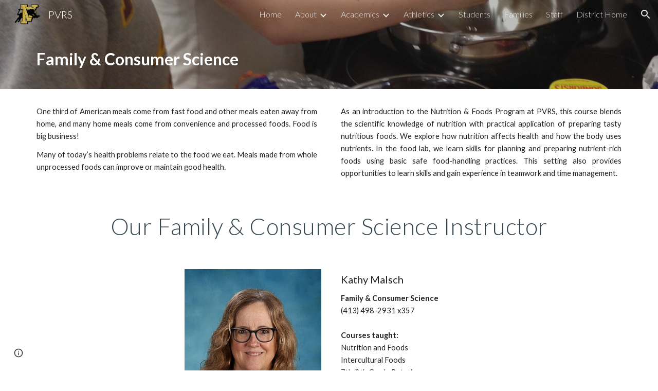

--- FILE ---
content_type: text/javascript; charset=UTF-8
request_url: https://www.gstatic.com/_/atari/_/js/k=atari.vw.en_US.-ANmm6XJJQ8.O/am=AAgGIA/d=1/rs=AGEqA5mzjIc9MZCwOIjkY_QU-QZU0Oko0A/m=view
body_size: 179048
content:
"use strict";this.default_vw=this.default_vw||{};(function(_){var window=this;
try{
_._F_toggles_initialize=function(a){(typeof globalThis!=="undefined"?globalThis:typeof self!=="undefined"?self:this)._F_toggles_default_vw=a||[]};(0,_._F_toggles_initialize)([0x20060800, 0x0, ]);
/*

 Copyright The Closure Library Authors.
 SPDX-License-Identifier: Apache-2.0
*/
/*

 Copyright Google LLC
 SPDX-License-Identifier: Apache-2.0
*/
/*

 Copyright Google LLC All Rights Reserved.

 Use of this source code is governed by an MIT-style license that can be
 found in the LICENSE file at https://angular.dev/license
*/
/*

 Copyright 2024 Google, Inc
 SPDX-License-Identifier: MIT
*/
/*

Math.uuid.js (v1.4)
http://www.broofa.com
mailto:robert@broofa.com
Copyright (c) 2010 Robert Kieffer
Dual licensed under the MIT and GPL licenses.
*/
/*
 SPDX-License-Identifier: Apache-2.0
*/
/*
 Copyright The Closure Library Authors.
 SPDX-License-Identifier: Apache-2.0
*/
var aaa,da,faa,ha,gaa,iaa,Aa,Ba,Ca,Da,jaa,kaa,Ea,Ga,laa,maa,naa,Ja,qaa,vaa,yaa,zaa,Aaa,Eaa,Haa,mb,Jaa,nb,Kaa,Oaa,Ab,Raa,Saa,Taa,Xaa,Yaa,$aa,Tb,bba,Zaa,kba,lba,mba,hba,nba,iba,jba,oba,pba,qba,rba,sba,tba,yc,uba,vba,Ac,wba,Bba,Cba,Dba,Eba,Fba,Gba,Hba,Aba,Iba,Qba,Gc,Uba,Hc,Vba,$ba,cca,Kc,dca,fca,jca,hca,Mc,ica,Rc,mca,kca,lca,Xc,nca,oca,pca,rca,Vc,sca,jd,xca,wca,Dca,Eca,Fca,Mca,Ica,Bd,Zca,Nd,gda,mda,nda,tda,fe,Cda,Kda,De,Ee,He,Me,Oda,Rda,Sda,Se,Tda,Vda,Wda,Xda,$da,ef,fea,hf,mea,kea,mf,nea,pea,qea,rea,
tea,vea,wea,yea,Aea,Cea,Dea,Bf,Eea,Hea,Mf,Fea,Kea,Lea,Pea,Qea,Uea,Yf,Xea,Yea,Zea,$ea,mg,bfa,dfa,hfa,lfa,ofa,nfa,pfa,rfa,tfa,ufa,yfa,sfa,Bfa,Dfa,Efa,Hfa,Cfa,Jfa,Pfa,Gg,Jg,Rfa,Sfa,Tfa,Ufa,Vfa,Og,Yfa,Zfa,$fa,aga,Pg,bga,dga,ega,gga,hga,Rg,kga,pga,mga,nga,oga,qga,lga,Gea,xga,zga,Aga,Cga,Dga,Ega,Gga,Fga,Lga,Nga,Oga,Rga,Pga,Tga,Sga,Wga,Uga,mh,nh,eha,gha,hha,iha,jha,lha,oh,nha,oha,qh,pha,uha,vha,wha,Aha,Dh,Dha,Fha,Gha,Lha,Mha,Nha,Pha,Hh,Ih,Jh,Qha,Oh,Sha,Vha,Wha,Wh,Yha,$ha,aia,Zha,Xh,cia,eia,fia,gia,hia,mia,
oia,pia,qia,sia,tia,pi,yia,ti,Cia,Dia,Ai,Jia,Kia,Lia,Mia,Ci,Ei,Nia,Oia,Ria,Tia,Pia,Wia,Yia,cja,fja,Wi,gja,Yi,$i,oja,Fia,aj,cj,pja,sja,uja,tja,lj,vja,wja,xja;_.aa=function(a,c){if(Error.captureStackTrace)Error.captureStackTrace(this,_.aa);else{var e=Error().stack;e&&(this.stack=e)}a&&(this.message=String(a));c!==void 0&&(this.cause=c);this.B=!0};aaa=function(a,c){a=a.split("%s");for(var e="",f=a.length-1,g=0;g<f;g++)e+=a[g]+(g<c.length?c[g]:"%s");_.aa.call(this,e+a[f])};
da=function(a){if(_.ba)a(_.ba);else{var c;((c=ca)!=null?c:ca=[]).push(a)}};_.fa=function(){!_.ba&&_.ea&&_.baa();return _.ba};_.baa=function(){_.ba=_.ea();var a;(a=ca)==null||a.forEach(da);ca=void 0};_.q=function(a){_.ba&&caa(a)};_.w=function(){_.ba&&daa(_.ba)};faa=function(a,c,e){var f;e&&(f=c=ha(ia,e,function(){return c}));a=c=ha(ia,a,function(){return c});e&&f!==a&&ia.set(e,a);(e=c.B)&&ha(eaa,e,function(){return c});return c};ha=function(a,c,e){var f=a.get(c);f||(f=e(c),a.set(c,f));return f};
gaa=function(a,c,e,f,g){g=g===void 0?!1:g;c=new _.ja(a,c,e,g===void 0?!1:g);return faa(a,c,f)};_.la=function(a,c){return gaa(a,a,c)};_.na=function(a){_.ma.setTimeout(function(){throw a;},0)};_.haa=function(a){return Array.prototype.map.call(a,function(c){c=c.toString(16);return c.length>1?c:"0"+c}).join("")};_.oa=function(a,c){return a.lastIndexOf(c,0)==0};_.pa=function(a,c){var e=a.length-c.length;return e>=0&&a.indexOf(c,e)==e};_.qa=function(a){return/^[\s\xa0]*$/.test(a)};
_.ra=function(a,c){return a.indexOf(c)!=-1};_.ta=function(a){return _.ra(_.sa().toLowerCase(),a.toLowerCase())};
_.va=function(a,c){var e=0;a=(0,_.ua)(String(a)).split(".");c=(0,_.ua)(String(c)).split(".");for(var f=Math.max(a.length,c.length),g=0;e==0&&g<f;g++){var h=a[g]||"",l=c[g]||"";do{h=/(\d*)(\D*)(.*)/.exec(h)||["","","",""];l=/(\d*)(\D*)(.*)/.exec(l)||["","","",""];if(h[0].length==0&&l[0].length==0)break;e=iaa(h[1].length==0?0:parseInt(h[1],10),l[1].length==0?0:parseInt(l[1],10))||iaa(h[2].length==0,l[2].length==0)||iaa(h[2],l[2]);h=h[3];l=l[3]}while(e==0)}return e};
iaa=function(a,c){return a<c?-1:a>c?1:0};_.sa=function(){var a=_.ma.navigator;return a&&(a=a.userAgent)?a:""};Aa=function(a){if(!xa||!za)return!1;for(var c=0;c<za.brands.length;c++){var e=za.brands[c].brand;if(e&&_.ra(e,a))return!0}return!1};Ba=function(a){return _.ra(_.sa(),a)};Ca=function(){return xa?!!za&&za.brands.length>0:!1};Da=function(){return Ca()?!1:Ba("Opera")};jaa=function(){return Ca()?!1:Ba("Trident")||Ba("MSIE")};kaa=function(){return Ca()?Aa("Microsoft Edge"):Ba("Edg/")};
Ea=function(){return Ba("Firefox")||Ba("FxiOS")};_.Ha=function(){return Ba("Safari")&&!(Ga()||(Ca()?0:Ba("Coast"))||Da()||(Ca()?0:Ba("Edge"))||kaa()||(Ca()?Aa("Opera"):Ba("OPR"))||Ea()||Ba("Silk")||Ba("Android"))};Ga=function(){return Ca()?Aa("Chromium"):(Ba("Chrome")||Ba("CriOS"))&&!(Ca()?0:Ba("Edge"))||Ba("Silk")};laa=function(){return Ba("Android")&&!(Ga()||Ea()||Da()||Ba("Silk"))};
maa=function(a){var c={};a.forEach(function(e){c[e[0]]=e[1]});return function(e){return c[e.find(function(f){return f in c})]||""}};
naa=function(a){var c=_.sa();if(a==="Internet Explorer"){if(jaa())if((a=/rv: *([\d\.]*)/.exec(c))&&a[1])c=a[1];else{a="";var e=/MSIE +([\d\.]+)/.exec(c);if(e&&e[1])if(c=/Trident\/(\d.\d)/.exec(c),e[1]=="7.0")if(c&&c[1])switch(c[1]){case "4.0":a="8.0";break;case "5.0":a="9.0";break;case "6.0":a="10.0";break;case "7.0":a="11.0"}else a="7.0";else a=e[1];c=a}else c="";return c}var f=RegExp("([A-Z][\\w ]+)/([^\\s]+)\\s*(?:\\((.*?)\\))?","g");e=[];for(var g;g=f.exec(c);)e.push([g[1],g[2],g[3]||void 0]);
c=maa(e);switch(a){case "Opera":if(Da())return c(["Version","Opera"]);if(Ca()?Aa("Opera"):Ba("OPR"))return c(["OPR"]);break;case "Microsoft Edge":if(Ca()?0:Ba("Edge"))return c(["Edge"]);if(kaa())return c(["Edg"]);break;case "Chromium":if(Ga())return c(["Chrome","CriOS","HeadlessChrome"])}return a==="Firefox"&&Ea()||a==="Safari"&&_.Ha()||a==="Android Browser"&&laa()||a==="Silk"&&Ba("Silk")?(c=e[2])&&c[1]||"":""};
_.oaa=function(a){if(Ca()&&a!=="Silk"){var c=za.brands.find(function(e){return e.brand===a});if(!c||!c.version)return NaN;c=c.version.split(".")}else{c=naa(a);if(c==="")return NaN;c=c.split(".")}return c.length===0?NaN:Number(c[0])};Ja=function(){return xa?!!za&&!!za.platform:!1};_.paa=function(){return Ja()?za.platform==="Android":Ba("Android")};qaa=function(){return Ba("iPhone")&&!Ba("iPod")&&!Ba("iPad")};_.Ka=function(){return qaa()||Ba("iPad")||Ba("iPod")};
_.La=function(){return Ja()?za.platform==="macOS":Ba("Macintosh")};_.raa=function(){return Ja()?za.platform==="Windows":Ba("Windows")};_.Ma=function(){return Ja()?za.platform==="Chrome OS":Ba("CrOS")};_.Na=function(a){return a[a.length-1]};_.Oa=function(a,c,e){for(var f=typeof a==="string"?a.split(""):a,g=a.length-1;g>=0;--g)g in f&&c.call(e,f[g],g,a)};_.Qa=function(a,c,e){c=_.Pa(a,c,e);return c<0?null:typeof a==="string"?a.charAt(c):a[c]};
_.Pa=function(a,c,e){for(var f=a.length,g=typeof a==="string"?a.split(""):a,h=0;h<f;h++)if(h in g&&c.call(e,g[h],h,a))return h;return-1};_.saa=function(a,c,e){for(var f=typeof a==="string"?a.split(""):a,g=a.length-1;g>=0;g--)if(g in f&&c.call(e,f[g],g,a))return g;return-1};_.Sa=function(a,c){return(0,_.Ra)(a,c)>=0};_.Ta=function(a){if(!Array.isArray(a))for(var c=a.length-1;c>=0;c--)delete a[c];a.length=0};_.Ua=function(a,c){_.Sa(a,c)||a.push(c)};
_.Wa=function(a,c){c=(0,_.Ra)(a,c);var e;(e=c>=0)&&_.Va(a,c);return e};_.Va=function(a,c){return Array.prototype.splice.call(a,c,1).length==1};_.taa=function(a,c,e){c=_.Pa(a,c,e);c>=0&&_.Va(a,c)};_.Xa=function(a){return Array.prototype.concat.apply([],arguments)};_.Ya=function(a){var c=a.length;if(c>0){for(var e=Array(c),f=0;f<c;f++)e[f]=a[f];return e}return[]};
_.$a=function(a,c){for(var e=1;e<arguments.length;e++){var f=arguments[e];if(_.Za(f)){var g=a.length||0,h=f.length||0;a.length=g+h;for(var l=0;l<h;l++)a[g+l]=f[l]}else a.push(f)}};_.bb=function(a,c,e,f){Array.prototype.splice.apply(a,_.ab(arguments,1))};_.ab=function(a,c,e){return arguments.length<=2?Array.prototype.slice.call(a,c):Array.prototype.slice.call(a,c,e)};
_.eb=function(a,c,e){c=c||a;var f=function(r){return _.cb(r)?"o"+_.db(r):(typeof r).charAt(0)+r};e=e||f;for(var g=f=0,h={};g<a.length;){var l=a[g++],p=e(l);Object.prototype.hasOwnProperty.call(h,p)||(h[p]=!0,c[f++]=l)}c.length=f};_.uaa=function(a,c,e,f){for(var g=0,h=a.length,l;g<h;){var p=g+(h-g>>>1),r=void 0;e?r=c.call(void 0,a[p],p,a):r=c(f,a[p]);r>0?g=p+1:(h=p,l=!r)}return l?g:-g-1};_.gb=function(a,c){a.sort(c||_.fb)};
_.waa=function(a,c){if(!_.Za(a)||!_.Za(c)||a.length!=c.length)return!1;for(var e=a.length,f=vaa,g=0;g<e;g++)if(!f(a[g],c[g]))return!1;return!0};_.fb=function(a,c){return a>c?1:a<c?-1:0};vaa=function(a,c){return a===c};_.xaa=function(a,c){var e={};(0,_.hb)(a,function(f,g){e[c.call(void 0,f,g,a)]=f});return e};
_.ib=function(a){for(var c=[],e=0;e<arguments.length;e++){var f=arguments[e];if(Array.isArray(f))for(var g=0;g<f.length;g+=8192)for(var h=_.ib.apply(null,_.ab(f,g,g+8192)),l=0;l<h.length;l++)c.push(h[l]);else c.push(f)}return c};yaa=function(){return qaa()||Ba("iPod")};zaa=function(){return _.Ha()&&!_.Ka()};
_.jb=function(a,c){c===void 0&&(c=0);Aaa();c=Baa[c];for(var e=Array(Math.floor(a.length/3)),f=c[64]||"",g=0,h=0;g<a.length-2;g+=3){var l=a[g],p=a[g+1],r=a[g+2],u=c[l>>2];l=c[(l&3)<<4|p>>4];p=c[(p&15)<<2|r>>6];r=c[r&63];e[h++]=u+l+p+r}u=0;r=f;switch(a.length-g){case 2:u=a[g+1],r=c[(u&15)<<2]||f;case 1:a=a[g],e[h]=c[a>>2]+c[(a&3)<<4|u>>4]+r+f}return e.join("")};
_.kb=function(a){var c=a.length,e=c*3/4;e%3?e=Math.floor(e):_.ra("=.",a[c-1])&&(e=_.ra("=.",a[c-2])?e-2:e-1);var f=new Uint8Array(e),g=0;_.Caa(a,function(h){f[g++]=h});return g!==e?f.subarray(0,g):f};_.Caa=function(a,c){function e(r){for(;f<a.length;){var u=a.charAt(f++),x=lb[u];if(x!=null)return x;if(!_.qa(u))throw Error("D`"+u);}return r}Aaa();for(var f=0;;){var g=e(-1),h=e(0),l=e(64),p=e(64);if(p===64&&g===-1)break;c(g<<2|h>>4);l!=64&&(c(h<<4&240|l>>2),p!=64&&c(l<<6&192|p))}};
Aaa=function(){if(!lb){lb={};for(var a="ABCDEFGHIJKLMNOPQRSTUVWXYZabcdefghijklmnopqrstuvwxyz0123456789".split(""),c=["+/=","+/","-_=","-_.","-_"],e=0;e<5;e++){var f=a.concat(c[e].split(""));Baa[e]=f;for(var g=0;g<f.length;g++){var h=f[g];lb[h]===void 0&&(lb[h]=g)}}}};Eaa=function(a){return Daa[a]||""};Haa=function(a){if(!Faa)return _.kb(a);a=Gaa.test(a)?a.replace(Gaa,Eaa):a;a=atob(a);for(var c=new Uint8Array(a.length),e=0;e<a.length;e++)c[e]=a.charCodeAt(e);return c};
mb=function(a){return Iaa&&a!=null&&a instanceof Uint8Array};Jaa=function(a,c){var e=a.length;if(e!==c.length)return!1;for(var f=0;f<e;f++)if(a[f]!==c[f])return!1;return!0};nb=function(a,c,e){a.__closure__error__context__984382||(a.__closure__error__context__984382={});a.__closure__error__context__984382[c]=e};Kaa=function(a){return a.__closure__error__context__984382||{}};_.ob=function(a){a=Error(a);nb(a,"severity","warning");return a};
_.pb=function(a,c){if(a!=null){var e;var f=(e=Laa)!=null?e:Laa={};e=f[a]||0;e>=c||(f[a]=e+1,a=Error(),nb(a,"severity","incident"),_.na(a))}};_.qb=function(){return typeof BigInt==="function"};_.sb=function(a,c,e){return typeof Symbol==="function"&&typeof Symbol()==="symbol"?(e===void 0?0:e)&&Symbol.for&&a?Symbol.for(a):a!=null?Symbol(a):Symbol():c};_.vb=function(a,c){tb||_.ub in a||Maa(a,Naa);a[_.ub]|=c};_.wb=function(a,c){tb||_.ub in a||Maa(a,Naa);a[_.ub]=c};
Oaa=function(a){if(4&a)return 512&a?512:1024&a?1024:0};_.xb=function(a){_.vb(a,34);return a};_.Paa=function(a){_.vb(a,8192);return a};_.Qaa=function(a){_.vb(a,32);return a};Ab=function(a){return a!=null&&a[_.yb]===_.zb};_.Cb=function(a,c){return c===void 0?a.Ba!==_.Bb&&!!(2&(a.X[_.ub]|0)):!!(2&c)&&a.Ba!==_.Bb};_.Db=function(a,c){a.Ba=c?_.Bb:void 0};
_.Hb=function(a,c){if(a!=null)if(typeof a==="string")a=a?new _.Eb(a,Fb):Gb();else if(a.constructor!==_.Eb)if(mb(a))a=a.length?new _.Eb(new Uint8Array(a),Fb):Gb();else{if(!c)throw Error();a=void 0}return a};Raa=function(a){return!Array.isArray(a)||a.length?!1:(a[_.ub]|0)&1?!0:!1};Saa=function(a,c){if(typeof c!=="number"||c<0||c>=a.length)throw Error();};Taa=function(a,c){if(typeof c!=="number"||c<0||c>a.length)throw Error();};
_.Uaa=function(a,c,e){var f=c&128?0:-1,g=a.length,h;if(h=!!g)h=a[g-1],h=h!=null&&typeof h==="object"&&h.constructor===Object;var l=g+(h?-1:0);for(c=c&128?1:0;c<l;c++)e(c-f,a[c]);if(h){a=a[g-1];for(var p in a)!isNaN(p)&&e(+p,a[p])}};_.Jb=function(a){return a&128?_.Ib:void 0};_.Kb=function(a,c){var e=Vaa;if(!c(a)){var f,g;c=(g=(f=typeof e==="function"?e():e)==null?void 0:f.concat("\n"))!=null?g:"";throw Error("G`"+c+"`"+String(a));}};_.Lb=function(a){a.fya=!0;return a};
_.Pb=function(a){var c=a;if((0,_.Mb)(c)){if(!/^\s*(?:-?[1-9]\d*|0)?\s*$/.test(c))throw Error(String(c));}else if((0,_.Nb)(c)&&!Number.isSafeInteger(c))throw Error(String(c));return Ob?BigInt(a):a=Waa(a)?a?"1":"0":(0,_.Mb)(a)?a.trim()||"0":String(a)};Xaa=function(a,c){if(a.length>c.length)return!1;if(a.length<c.length||a===c)return!0;for(var e=0;e<a.length;e++){var f=a[e],g=c[e];if(f>g)return!1;if(f<g)return!0}};Yaa=function(a){var c=a>>>0;_.Qb=c;_.Rb=(a-c)/4294967296>>>0};
_.Sb=function(a){if(a<0){Yaa(-a);var c=_.y(Zaa(_.Qb,_.Rb));a=c.next().value;c=c.next().value;_.Qb=a>>>0;_.Rb=c>>>0}else Yaa(a)};$aa=function(a,c){var e=c*4294967296+(a>>>0);return Number.isSafeInteger(e)?e:Tb(a,c)};_.aba=function(a,c){var e=c&2147483648;e&&(a=~a+1>>>0,c=~c>>>0,a==0&&(c=c+1>>>0));a=$aa(a,c);return typeof a==="number"?e?-a:a:e?"-"+a:a};
Tb=function(a,c){c>>>=0;a>>>=0;if(c<=2097151)var e=""+(4294967296*c+a);else _.qb()?e=""+(BigInt(c)<<BigInt(32)|BigInt(a)):(e=(a>>>24|c<<8)&16777215,c=c>>16&65535,a=(a&16777215)+e*6777216+c*6710656,e+=c*8147497,c*=2,a>=1E7&&(e+=a/1E7>>>0,a%=1E7),e>=1E7&&(c+=e/1E7>>>0,e%=1E7),e=c+bba(e)+bba(a));return e};bba=function(a){a=String(a);return"0000000".slice(a.length)+a};
_.cba=function(a,c){c&2147483648?_.qb()?a=""+(BigInt(c|0)<<BigInt(32)|BigInt(a>>>0)):(c=_.y(Zaa(a,c)),a=c.next().value,c=c.next().value,a="-"+Tb(a,c)):a=Tb(a,c);return a};
_.dba=function(a){if(a.length<16)_.Sb(Number(a));else if(_.qb())a=BigInt(a),_.Qb=Number(a&BigInt(4294967295))>>>0,_.Rb=Number(a>>BigInt(32)&BigInt(4294967295));else{var c=+(a[0]==="-");_.Rb=_.Qb=0;for(var e=a.length,f=c,g=(e-c)%6+c;g<=e;f=g,g+=6)f=Number(a.slice(f,g)),_.Rb*=1E6,_.Qb=_.Qb*1E6+f,_.Qb>=4294967296&&(_.Rb+=Math.trunc(_.Qb/4294967296),_.Rb>>>=0,_.Qb>>>=0);c&&(c=_.y(Zaa(_.Qb,_.Rb)),a=c.next().value,c=c.next().value,_.Qb=a,_.Rb=c)}};Zaa=function(a,c){c=~c;a?a=~a+1:c+=1;return[a,c]};
_.Vb=function(a){return Array.prototype.slice.call(a)};_.Wb=function(a,c){throw Error(c===void 0?"unexpected value "+a+"!":c);};_.eba=function(a){if(typeof a!=="number")throw Error("H`"+typeof a+"`"+a);return a};_.Xb=function(a){if(a==null||typeof a==="number")return a;if(a==="NaN"||a==="Infinity"||a==="-Infinity")return Number(a)};_.Zb=function(a){if(typeof a!=="boolean")throw Error("I`"+_.Yb(a)+"`"+a);return a};_.fba=function(a){if(a==null||typeof a==="boolean")return a;if(typeof a==="number")return!!a};
_.ac=function(a){switch(typeof a){case "bigint":return!0;case "number":return(0,_.$b)(a);case "string":return gba.test(a);default:return!1}};_.bc=function(a){if(!(0,_.$b)(a))throw _.ob("enum");return a|0};_.cc=function(a){return a==null?a:(0,_.$b)(a)?a|0:void 0};_.dc=function(a){if(typeof a!=="number")throw _.ob("int32");if(!(0,_.$b)(a))throw _.ob("int32");return a|0};_.ec=function(a){if(a==null)return a;if(typeof a==="string"&&a)a=+a;else if(typeof a!=="number")return;return(0,_.$b)(a)?a|0:void 0};
_.lc=function(a,c){c!=null||(c=fc?1024:0);if(!_.ac(a))throw _.ob("int64");var e=typeof a;switch(c){case 512:switch(e){case "string":return _.hc(a);case "bigint":return String((0,_.ic)(64,a));default:return hba(a)}case 1024:switch(e){case "string":return iba(a);case "bigint":return _.Pb((0,_.ic)(64,a));default:return jba(a)}case 0:switch(e){case "string":return _.hc(a);case "bigint":return _.Pb((0,_.ic)(64,a));default:return _.kc(a)}default:return _.Wb(c,"Unknown format requested type for int64")}};
kba=function(a){var c=a.length;if(a[0]==="-"?c<20||c===20&&a<="-9223372036854775808":c<19||c===19&&a<="9223372036854775807")return a;_.dba(a);return _.cba(_.Qb,_.Rb)};lba=function(a){if(a[0]==="-")var c=!1;else c=a.length,c=c<20?!0:c===20&&a<="18446744073709551615";if(c)return a;_.dba(a);return Tb(_.Qb,_.Rb)};_.kc=function(a){a=mc(a);nc(a)||(_.Sb(a),a=_.aba(_.Qb,_.Rb));return a};mba=function(a){a=mc(a);a>=0&&nc(a)||(_.Sb(a),a=$aa(_.Qb,_.Rb));return a};
hba=function(a){a=mc(a);nc(a)?a=String(a):(_.Sb(a),a=_.cba(_.Qb,_.Rb));return a};nba=function(a){a=mc(a);a>=0&&nc(a)?a=String(a):(_.Sb(a),a=Tb(_.Qb,_.Rb));return a};_.hc=function(a){var c=mc(Number(a));if(nc(c))return String(c);c=a.indexOf(".");c!==-1&&(a=a.substring(0,c));return kba(a)};iba=function(a){var c=mc(Number(a));if(nc(c))return _.Pb(c);c=a.indexOf(".");c!==-1&&(a=a.substring(0,c));return _.qb()?_.Pb((0,_.ic)(64,BigInt(a))):_.Pb(kba(a))};jba=function(a){return nc(a)?_.Pb(_.kc(a)):_.Pb(hba(a))};
oba=function(a){return nc(a)?_.Pb(mba(a)):_.Pb(nba(a))};pba=function(a){var c=mc(Number(a));if(nc(c)&&c>=0)return String(c);c=a.indexOf(".");c!==-1&&(a=a.substring(0,c));return lba(a)};qba=function(a){var c=mc(Number(a));if(nc(c)&&c>=0)return _.Pb(c);c=a.indexOf(".");c!==-1&&(a=a.substring(0,c));return _.qb()?_.Pb(oc(64,BigInt(a))):_.Pb(lba(a))};
rba=function(a){if(a==null)return a;if(typeof a==="bigint")return pc(a)?a=Number(a):(a=(0,_.ic)(64,a),a=pc(a)?Number(a):String(a)),a;if(_.ac(a))return typeof a==="number"?_.kc(a):_.hc(a)};sba=function(a,c){c=c===void 0?!1:c;var e=typeof a;if(a==null)return a;if(e==="bigint")return String((0,_.ic)(64,a));if(_.ac(a))return e==="string"?_.hc(a):c?hba(a):_.kc(a)};_.qc=function(a){var c=typeof a;if(a==null)return a;if(c==="bigint")return _.Pb((0,_.ic)(64,a));if(_.ac(a))return c==="string"?iba(a):jba(a)};
_.rc=function(a){var c=void 0;c!=null||(c=fc?1024:0);if(!_.ac(a))throw _.ob("uint64");var e=typeof a;switch(c){case 512:switch(e){case "string":return pba(a);case "bigint":return String(oc(64,a));default:return nba(a)}case 1024:switch(e){case "string":return qba(a);case "bigint":return _.Pb(oc(64,a));default:return oba(a)}case 0:switch(e){case "string":return pba(a);case "bigint":return _.Pb(oc(64,a));default:return mba(a)}default:return _.Wb(c,"Unknown format requested type for int64")}};
tba=function(a){var c=typeof a;if(a==null)return a;if(c==="bigint")return _.Pb(oc(64,a));if(_.ac(a))return c==="string"?qba(a):oba(a)};_.tc=function(a){if(typeof a!=="string")throw Error();return a};_.uc=function(a){if(a!=null&&typeof a!=="string")throw Error();return a};_.vc=function(a){return a==null||typeof a==="string"?a:void 0};yc=function(a,c,e,f){if(Ab(a))return a;if(!Array.isArray(a))return e?f&2?c[_.wc]||(c[_.wc]=_.xc(c)):new c:void 0;e=a[_.ub]|0;f=e|f&32|f&2;f!==e&&_.wb(a,f);return new c(a)};
_.xc=function(a){a=new a;_.xb(a.X);return a};_.zc=function(a){return a};uba=function(a,c){if(typeof c==="string")try{c=Haa(c)}catch(e){return!1}return mb(c)&&Jaa(a,c)};vba=function(a){switch(a){case "bigint":case "string":case "number":return!0;default:return!1}};_.xba=function(a,c){if(a[_.yb]===_.zb)a=a.X;else if(!Array.isArray(a))return!1;if(c[_.yb]===_.zb)c=c.X;else if(!Array.isArray(c))return!1;return wba(a,c,void 0,2)};Ac=function(a,c,e){return wba(a,c,e,0)};
wba=function(a,c,e,f){if(a===c||a==null&&c==null)return!0;if(a instanceof Map)return _.yba(a,c,e);if(c instanceof Map)return _.yba(c,a,e);if(a==null||c==null)return!1;if(a instanceof _.Eb)return zba(a,c);if(c instanceof _.Eb)return zba(c,a);if(mb(a))return uba(a,c);if(mb(c))return uba(c,a);var g=typeof a,h=typeof c;if(g!=="object"||h!=="object")return Number.isNaN(a)||Number.isNaN(c)?String(a)===String(c):vba(g)&&vba(h)?""+a===""+c:g==="boolean"&&h==="number"||g==="number"&&h==="boolean"?!a===!c:
!1;if(a[_.yb]===_.zb||c[_.yb]===_.zb)return _.xba(a,c);if(a.constructor!=c.constructor)return!1;if(a.constructor===Array){h=a[_.ub]|0;var l=c[_.ub]|0,p=a.length,r=c.length,u=Math.max(p,r);g=(h|l|64)&128?0:-1;if(f===1||(h|l)&1)f=1;else if((h|l)&8192)return Aba(a,c);h=p&&a[p-1];l=r&&c[r-1];h!=null&&typeof h==="object"&&h.constructor===Object||(h=null);l!=null&&typeof l==="object"&&l.constructor===Object||(l=null);p=p-g-+!!h;r=r-g-+!!l;for(var x=0;x<u;x++)if(!Bba(x-g,a,h,p,c,l,r,g,e,f))return!1;if(h)for(var z in h){f=
a;u=h;x=p;var B=c,C=l,G=r,N=g,S=e,X=+z;if(!(!Number.isFinite(X)||X<x||X<G||Bba(X,f,u,x,B,C,G,N,S,2)))return!1}if(l)for(var ka in l)if((z=h&&ka in h)||(z=a,f=h,u=p,x=c,B=l,C=r,G=g,N=e,S=+ka,z=!Number.isFinite(S)||S<u||S<C?!0:Bba(S,z,f,u,x,B,C,G,N,2)),!z)return!1;return!0}if(a.constructor===Object)return Ac([a],[c]);throw Error();};Bba=function(a,c,e,f,g,h,l,p,r,u){c=Cba(a,c,e,f,p);g=Cba(a,g,h,l,p);u=u===1;if(g==null&&Raa(c)||c==null&&Raa(g))return!0;a=u?r:r==null?void 0:r.B(a);return wba(c,g,a,0)};
Cba=function(a,c,e,f,g){var h;return(h=a<f?c[a+g]:void 0)!=null?h:e==null?void 0:e[a]};Dba=function(a){return a};Eba=function(a,c,e,f,g,h){a=yc(a,f,e,h);g&&(a=_.Bc(a));return a};Fba=function(a,c,e){if(a.size!=c.size)return!1;var f=!0;a.forEach(function(g,h){Ac(g,c.get(h),e==null?void 0:e.B(2))||(f=!1)});return f};Gba=function(a,c){if(!Array.isArray(a)||!Array.isArray(c))return 0;a=""+a[0];c=""+c[0];return a===c?0:a<c?-1:1};
Hba=function(a,c,e){if(c==null)return a.size===0;if(!Array.isArray(c)||a.size>c.length)return!1;c=_.Vb(c);Array.prototype.sort.call(c,Gba);for(var f=0,g=void 0,h=c.length-1;h>=0;h--){var l=c[h];if(!l||!Array.isArray(l)||l.length!==2)return!1;var p=l[0];if(p!==g){g=void 0;if(!Ac(a.get(p),l[1],(g=e)==null?void 0:g.B(2)))return!1;g=p;f++}}return f===a.size};
Aba=function(a,c){if(!Array.isArray(a)||!Array.isArray(c))return!1;a=_.Vb(a);c=_.Vb(c);Array.prototype.sort.call(a,Gba);Array.prototype.sort.call(c,Gba);var e=a.length,f=c.length;if(e===0&&f===0)return!0;for(var g=0,h=0;g<e&&h<f;){var l=void 0,p=a[g];if(!Array.isArray(p))return!1;for(var r=p[0];g<e-1&&Ac((l=a[g+1])[0],r);)g++,p=l;var u=void 0;l=c[h];if(!Array.isArray(l))return!1;for(var x=l[0];h<f-1&&Ac((u=c[h+1])[0],x);)h++,l=u;if(!Ac(r,x))return!1;r=void 0;if(!Ac(p[1],l[1],(r=void 0)==null?void 0:
r.B(2)))return!1;g++;h++}return g>=e&&h>=f};Iba=function(a){return[a,this.get(a)]};_.Ec=function(a){var c=Cc(Dc);return c?a[c]:void 0};_.Jba=function(a,c){a=a.X;var e=Cc(Dc);e&&e in a&&(a=a[e])&&delete a[c]};_.Mba=function(a,c,e){var f=f===void 0?!1:f;if(Cc(Kba)&&Cc(Dc)&&e===Kba){e=a.X;var g=e[Dc];if(!g)return;if(g=g.lO)try{g(e,c,Lba);return}catch(h){_.na(h)}}f&&_.Jba(a,c)};_.Oba=function(a,c){var e=Cc(Dc),f;tb&&e&&((f=a[e])==null?void 0:f[c])!=null&&_.pb(Nba,3)};
Qba=function(a,c){c<100||_.pb(Pba,1)};
Gc=function(a,c,e,f){var g=f!==void 0;f=!!f;var h=Cc(Dc),l;!g&&tb&&h&&(l=a[h])&&_.Fc(l,Qba);h=[];var p=a.length;l=4294967295;var r=!1,u=!!(c&64),x=u?c&128?0:-1:void 0;if(!(c&1)){var z=p&&a[p-1];z!=null&&typeof z==="object"&&z.constructor===Object?(p--,l=p):z=void 0;if(u&&!(c&128)&&!g){r=!0;var B;l=((B=Rba)!=null?B:_.zc)(l-x,x,a,z,void 0)+x}}c=void 0;for(B=0;B<p;B++){var C=a[B];if(C!=null&&(C=e(C,f))!=null)if(u&&B>=l){var G=B-x,N=void 0;((N=c)!=null?N:c={})[G]=C}else h[B]=C}if(z)for(var S in z)p=z[S],
p!=null&&(p=e(p,f))!=null&&(B=+S,C=void 0,u&&!Number.isNaN(B)&&(C=B+x)<l?h[C]=p:(B=void 0,((B=c)!=null?B:c={})[S]=p));c&&(r?h.push(c):h[l]=c);g&&Cc(Dc)&&(a=_.Ec(a))&&a instanceof Sba&&(h[Dc]=Tba(a));return h};Uba=function(a){a[0]=Hc(a[0]);a[1]=Hc(a[1]);return a};
Hc=function(a){switch(typeof a){case "number":return Number.isFinite(a)?a:""+a;case "bigint":return pc(a)?Number(a):""+a;case "boolean":return a?1:0;case "object":if(Array.isArray(a)){var c=a[_.ub]|0;return a.length===0&&c&1?void 0:Gc(a,c,Hc)}if(Ab(a))return Vba(a);if(a instanceof _.Eb)return _.Wba(a);if(a instanceof _.Ic)return a=a.size!==0?_.Xba(a,Uba):void 0,a;return}return a};_.Jc=function(a,c){if(c){Rba=c==null||c===_.zc||c[Yba]!==Zba?_.zc:c;try{return Vba(a)}finally{Rba=void 0}}return Vba(a)};
Vba=function(a){a=a.X;return Gc(a,a[_.ub]|0,Hc)};$ba=function(a){if(!Array.isArray(a))throw Error();if(Object.isFrozen(a)||Object.isSealed(a)||!Object.isExtensible(a))throw Error();return a};cca=function(a){switch(typeof a){case "boolean":return aca||(aca=[0,void 0,!0]);case "number":return a>0?void 0:a===0?bca||(bca=[0,void 0]):[-a,void 0];case "string":return[0,a];case "object":return a}};Kc=function(a,c){return dca(a,c[0],c[1])};_.A=function(a,c,e){return dca(a,c,e,2048)};
dca=function(a,c,e,f){f=f===void 0?0:f;if(a==null){var g=32;e?(a=[e],g|=128):a=[];c&&(g=g&-16760833|(c&1023)<<14)}else{if(!Array.isArray(a))throw Error("K");g=a[_.ub]|0;if(eca&&1&g)throw Error("L");2048&g&&!(2&g)&&fca();if(g&256)throw Error("M");if(g&64)return(g|f)!==g&&_.wb(a,g|f),a;if(e&&(g|=128,e!==a[0]))throw Error("N");a:{e=a;g|=64;var h=e.length;if(h){var l=h-1,p=e[l];if(p!=null&&typeof p==="object"&&p.constructor===Object){c=g&128?0:-1;l-=c;if(l>=1024)throw Error("P");for(var r in p)h=+r,h<
l&&(e[h+c]=p[r],delete p[r]);g=g&-16760833|(l&1023)<<14;break a}}if(c){r=Math.max(c,h-(g&128?0:-1));if(r>1024)throw Error("Q");g=g&-16760833|(r&1023)<<14}}}_.wb(a,g|64|f);return a};fca=function(){if(eca)throw Error("O");_.pb(gca,5)};
jca=function(a,c){if(typeof a!=="object")return a;if(Array.isArray(a)){var e=a[_.ub]|0;return a.length===0&&e&1?void 0:hca(a,e,c)}if(Ab(a))return ica(a);if(a instanceof _.Ic){c=a.Lq;if(c&2)return a;if(!a.size)return;e=_.xb(_.Xba(a));if(a.Ss)for(a=0;a<e.length;a++){var f=e[a],g=f[1];g==null||typeof g!=="object"?g=void 0:Ab(g)?g=ica(g):Array.isArray(g)?g=hca(g,g[_.ub]|0,!!(c&32)):g=void 0;f[1]=g}return e}if(a instanceof _.Eb)return a};
hca=function(a,c,e){if(c&2)return a;!e||4096&c||16&c?a=_.Lc(a,c,!1,e&&!(c&16)):(_.vb(a,34),c&4&&Object.freeze(a));return a};Mc=function(a,c,e){a=new a.constructor(c);e&&_.Db(a,!0);a.oF=_.Bb;return a};ica=function(a){var c=a.X,e=c[_.ub]|0;return _.Cb(a,e)?a:_.Nc(a,c,e)?Mc(a,c):_.Lc(c,e)};_.Lc=function(a,c,e,f){f!=null||(f=!!(34&c));a=Gc(a,c,jca,f);f=32;e&&(f|=2);c=c&16769217|f;_.wb(a,c);return a};
_.Bc=function(a){var c=a.X,e=c[_.ub]|0;return _.Cb(a,e)?_.Nc(a,c,e)?Mc(a,c,!0):new a.constructor(_.Lc(c,e,!1)):a};_.Pc=function(a){var c=a.X,e=c[_.ub]|0;return _.Cb(a,e)?a:_.Nc(a,c,e)?Mc(a,c):new a.constructor(_.Lc(c,e,!0))};_.Qc=function(a){if(a.Ba!==_.Bb)return!1;var c=a.X;c=_.Lc(c,c[_.ub]|0);_.vb(c,2048);a.X=c;_.Db(a,!1);a.oF=void 0;return!0};Rc=function(a){if(!_.Qc(a)&&_.Cb(a,a.X[_.ub]|0))throw Error();};_.Sc=function(a,c){c===void 0&&(c=a[_.ub]|0);c&32&&!(c&4096)&&_.wb(a,c|4096)};
_.Nc=function(a,c,e){return e&2?!0:e&32&&!(e&4096)?(_.wb(c,e|2),_.Db(a,!0),!0):!1};_.Tc=function(a,c,e,f,g){var h=e+(g?0:-1),l=a.length-1;if(l>=1+(g?0:-1)&&h>=l){var p=a[l];if(p!=null&&typeof p==="object"&&p.constructor===Object)return p[e]=f,c}if(h<=l)return a[h]=f,c;if(f!==void 0){var r;l=((r=c)!=null?r:c=a[_.ub]|0)>>14&1023||536870912;e>=l?f!=null&&(h={},a[l+(g?0:-1)]=(h[e]=f,h)):a[h]=f}return c};
_.Wc=function(a,c,e,f,g,h){var l=a.X,p=l[_.ub]|0;f=_.Cb(a,p)?1:f;g=!!g||f===3;f===2&&_.Qc(a)&&(l=a.X,p=l[_.ub]|0);a=kca(l,c,h);var r=a===Uc?7:a[_.ub]|0,u=lca(r,p);var x=4&u?!1:!0;if(x){4&u&&(a=_.Vb(a),r=0,u=Vc(u,p),p=_.Tc(l,p,c,a,h));for(var z=0,B=0;z<a.length;z++){var C=e(a[z]);C!=null&&(a[B++]=C)}B<z&&(a.length=B);e=(u|4)&-513;u=e&=-1025;u&=-4097}u!==r&&(_.wb(a,u),2&u&&Object.freeze(a));return a=mca(a,u,l,p,c,h,f,x,g)};
mca=function(a,c,e,f,g,h,l,p,r){var u=c;l===1||(l!==4?0:2&c||!(16&c)&&32&f)?Xc(c)||(c|=!a.length||p&&!(4096&c)||32&f&&!(4096&c||16&c)?2:256,c!==u&&_.wb(a,c),Object.freeze(a)):(l===2&&Xc(c)&&(a=_.Vb(a),u=0,c=Vc(c,f),f=_.Tc(e,f,g,a,h)),Xc(c)||(r||(c|=16),c!==u&&_.wb(a,c)));2&c||!(4096&c||16&c)||_.Sc(e,f);return a};kca=function(a,c,e){a=_.Yc(a,c,e);return Array.isArray(a)?a:Uc};lca=function(a,c){2&c&&(a|=2);return a|1};Xc=function(a){return!!(2&a)&&!!(4&a)||!!(256&a)};nca=function(a){return _.Hb(a,!0)};
_.Zc=function(a,c,e,f){Rc(a);var g=a.X,h=g[_.ub]|0;if(e==null)return _.Tc(g,h,c),a;var l=e===Uc?7:e[_.ub]|0,p=l,r=Xc(l),u=r||Object.isFrozen(e);r||(l=0);u||(e=_.Vb(e),p=0,l=Vc(l,h),u=!1);l|=5;var x;r=(x=Oaa(l))!=null?x:fc?1024:0;l|=r;for(x=0;x<e.length;x++){var z=e[x],B=f(z,r);Object.is(z,B)||(u&&(e=_.Vb(e),p=0,l=Vc(l,h),u=!1),e[x]=B)}l!==p&&(u&&(e=_.Vb(e),l=Vc(l,h)),_.wb(e,l));_.Tc(g,h,c,e);return a};
_.$c=function(a,c,e,f,g){Rc(a);var h=a.X;_.Tc(h,h[_.ub]|0,c,(f==="0"?Number(e)===0:e===f)?void 0:e,g);return a};_.bd=function(a,c,e){if(c&2)throw Error();var f=_.Jb(c),g=kca(a,e,f),h=g===Uc?7:g[_.ub]|0,l=lca(h,c);if(2&l||Xc(l)||16&l)l===h||Xc(l)||_.wb(g,l),g=_.Vb(g),h=0,l=Vc(l,c),_.Tc(a,c,e,g,f);l&=-13;l!==h&&_.wb(g,l);return g};oca=function(a){if(tb){var c;return(c=a[cd])!=null?c:a[cd]=new Map}if(cd in a)return a[cd];c=new Map;Object.defineProperty(a,cd,{value:c});return c};
_.qca=function(a,c,e,f,g){var h=oca(a),l=pca(h,a,c,e,g);l!==f&&(l&&(c=_.Tc(a,c,l,void 0,g)),h.set(e,f));return c};pca=function(a,c,e,f,g){var h=a.get(f);if(h!=null)return h;for(var l=h=0;l<f.length;l++){var p=f[l];_.Yc(c,p,g)!=null&&(h!==0&&(e=_.Tc(c,e,h,void 0,g)),h=p)}a.set(f,h);return h};_.dd=function(a,c,e,f,g){var h=!1;f=_.Yc(a,f,g,function(l){var p=yc(l,e,!1,c);h=p!==l&&p!=null;return p});if(f!=null)return h&&!_.Cb(f)&&_.Sc(a,c),f};
_.ed=function(a,c,e,f,g,h,l,p,r){var u=_.Cb(a,e);h=u?1:h;p=!!p||h===3;u=r&&!u;(h===2||u)&&_.Qc(a)&&(c=a.X,e=c[_.ub]|0);a=kca(c,g,l);var x=a===Uc?7:a[_.ub]|0,z=lca(x,e);if(r=!(4&z)){var B=a,C=e,G=!!(2&z);G&&(C|=2);for(var N=!G,S=!0,X=0,ka=0;X<B.length;X++){var ya=yc(B[X],f,!1,C);if(ya instanceof f){if(!G){var Fa=_.Cb(ya);N&&(N=!Fa);S&&(S=Fa)}B[ka++]=ya}}ka<X&&(B.length=ka);z|=4;z=S?z&-4097:z|4096;z=N?z|8:z&-9}z!==x&&(_.wb(a,z),2&z&&Object.freeze(a));if(u&&!(8&z||!a.length&&(h===1||(h!==4?0:2&z||!(16&
z)&&32&e)))){Xc(z)&&(a=_.Vb(a),z=Vc(z,e),e=_.Tc(c,e,g,a,l));f=a;u=z;for(x=0;x<f.length;x++)B=f[x],z=_.Bc(B),B!==z&&(f[x]=z);u|=8;z=u=f.length?u|4096:u&-4097;_.wb(a,z)}return a=mca(a,z,c,e,g,l,h,r,p)};rca=function(a){a==null&&(a=void 0);return a};Vc=function(a,c){return a=(2&c?a|2:a&-3)&-273};
_.fd=function(a,c,e,f,g,h,l,p,r,u){Rc(a);c=_.Wc(a,c,h,2,!0,l);var x;h=(x=Oaa(c===Uc?7:c[_.ub]|0))!=null?x:fc?1024:0;if(r)if(Array.isArray(f))for(g=f.length,p=0;p<g;p++)c.push(e(f[p],h));else for(f=_.y(f),g=f.next();!g.done;g=f.next())c.push(e(g.value,h));else p&&u?(g!=null||(g=c.length-1),Saa(c,g),c.splice(g,p)):(p&&Taa(c,g),g!=void 0?c.splice(g,p,e(f,h)):c.push(e(f,h)));return a};
_.gd=function(a,c,e,f,g,h,l){Rc(a);var p=a.X;a=_.ed(a,p,p[_.ub]|0,e,c,2,void 0,!0);if(h&&l)g!=null||(g=a.length-1),Saa(a,g),a.splice(g,h),a.length||(a[_.ub]&=-4097);else return h?Taa(a,g):f=f!=null?f:new e,g!=void 0?a.splice(g,h,f):a.push(f),g=e=a===Uc?7:a[_.ub]|0,(h=_.Cb(f))?(e&=-9,a.length===1&&(e&=-4097)):e|=4096,e!==g&&_.wb(a,e),h||_.Sc(p),f};
sca=function(a,c){if(typeof a==="string")return new hd(Haa(a),c);if(Array.isArray(a))return new hd(new Uint8Array(a),c);if(a.constructor===Uint8Array)return new hd(a,!1);if(a.constructor===ArrayBuffer)return a=new Uint8Array(a),new hd(a,!1);if(a.constructor===_.Eb)return c=_.id(a)||new Uint8Array(0),new hd(c,!0,a);if(a instanceof Uint8Array)return a=a.constructor===Uint8Array?a:new Uint8Array(a.buffer,a.byteOffset,a.byteLength),new hd(a,!1);throw Error();};
jd=function(){var a=function(){throw Error();};Object.setPrototypeOf(a,a.prototype);return a};_.kd=function(a,c){if(c==null)return new a;c=$ba(c);return new a(_.Qaa(c))};_.tca=function(a,c){c==null?(a=a.constructor,a=a[_.wc]||(a[_.wc]=_.xc(a))):a=new a.constructor(_.xb($ba(c)));return a};_.vca=function(a,c){var e=e===void 0?uca:e;return new _.ld(a,c,e)};xca=function(a,c,e,f,g){a.k0(e,wca(c,f),g)};
_.md=function(a,c,e,f){var g=f[a];if(g)return g;g={};g.Baa=f;g.Wz=cca(f[0]);var h=f[1],l=1;h&&h.constructor===Object&&(g.sK=h,h=f[++l],typeof h==="function"&&(g.ZW=!0,yca!=null||(yca=h),_.zca!=null||(_.zca=f[l+1]),h=f[l+=2]));for(var p={};h&&Array.isArray(h)&&h.length&&typeof h[0]==="number"&&h[0]>0;){for(var r=0;r<h.length;r++)p[h[r]]=h;h=f[++l]}for(r=1;h!==void 0;){typeof h==="number"&&(r+=h,h=f[++l]);var u=void 0;if(h instanceof _.ld)var x=h;else x=Aca,l--;h=void 0;if((h=x)==null?0:h.D){h=f[++l];
u=f;var z=l;typeof h==="function"&&(h=h(),u[z]=h);u=h}h=f[++l];z=r+1;typeof h==="number"&&h<0&&(z-=h,h=f[++l]);for(;r<z;r++){var B=p[r];u?e(g,r,x,u,B):c(g,r,x,B)}}return f[a]=g};_.Cca=function(a){return Array.isArray(a)?a[0]instanceof _.ld?a:[Bca,a]:[a,void 0]};wca=function(a,c){if(a instanceof _.D)return a.X;if(Array.isArray(a))return Kc(a,c)};Dca=function(a,c,e,f){var g=e.B;a[c]=f?function(h,l,p){return g(h,l,p,f)}:g};
Eca=function(a,c,e,f,g){var h=e.B,l,p;a[c]=function(r,u,x){return h(r,u,x,p||(p=_.md(od,Dca,Eca,f).Wz),l||(l=Fca(f)),g)}};
Fca=function(a){var c=a[Gca];if(c!=null)return c;var e=_.md(od,Dca,Eca,a);c=e.ZW?function(f,g){return yca(f,g,e)}:function(f,g){for(;Hca(g)&&g.C!=4;){var h=g.D,l=e[h];if(l==null){var p=e.sK;p&&(p=p[h])&&(p=Ica(p),p!=null&&(l=e[h]=p))}if(l==null||!l(g,f,h)){l=g;p=l.F;pd(l);var r=l;if(r.dK)var u=void 0;else l=r.B.B-p,r.B.B=p,p=void 0,p=r.B,r=l,r==0?u=Gb():(l=_.Jca(p,r),p.AC&&p.H?p=p.C.subarray(l,l+r):(p=p.C,r=l+r,p=l===r?new Uint8Array(0):Kca?p.slice(l,r):new Uint8Array(p.subarray(l,r))),l=p,u=l.length==
0?Gb():new _.Eb(l,Fb));r=p=l=void 0;var x=f;u&&((l=(p=(r=x[Dc])!=null?r:x[Dc]=new Sba)[h])!=null?l:p[h]=[]).push(u)}}if(f=_.Ec(f))f.lO=e.Baa[Lca];return!0};a[Gca]=c;a[Lca]=Mca.bind(a);return c};
Mca=function(a,c,e,f){var g=this[od],h=this[Gca],l=Kc(void 0,g.Wz),p=_.Ec(a);if(p){var r=!1,u=g.sK;if(u){g=function(G,N,S){if(S.length!==0)if(u[N])for(G=_.y(S),N=G.next();!N.done;N=G.next()){N=Nca(N.value);try{r=!0,h(l,N)}finally{Oca(N)}}else f==null||f(a,N,S)};if(c==null)_.Fc(p,g);else if(p!=null){var x=p[c];x&&g(p,c,x)}if(r){var z=a[_.ub]|0;if(z&2&&z&2048&&(e==null||!e.voa))throw Error();var B=_.Jb(z),C=function(G,N){if(_.Yc(a,G,B)!=null)switch(e==null?void 0:e.rza){case 1:return;default:throw Error();
}N!=null&&(z=_.Tc(a,z,G,N,B));delete p[G]};c==null?_.Uaa(l,l[_.ub]|0,function(G,N){C(G,N)}):C(c,_.Yc(l,c,B))}}}};Ica=function(a){a=_.Cca(a);var c=a[0].B;if(a=a[1]){var e=Fca(a),f=_.md(od,Dca,Eca,a).Wz;return function(g,h,l){return c(g,h,l,f,e)}}return c};_.qd=function(a,c,e){return new _.ld(a,c,e)};_.rd=function(a,c,e){_.Tc(a,a[_.ub]|0,c,e,_.Jb(a[_.ub]|0))};_.Pca=function(a,c,e,f,g){a.k0(e,wca(c,f),g)};_.Qca=function(a,c,e){a.xR(e,_.ec(c))};
_.Rca=function(a){return function(){return a[_.wc]||(a[_.wc]=_.xc(a))}};_.Sca=function(a,c){return function(e,f){var g={CG:!0};f&&Object.assign(g,f);e=Nca(e,void 0,void 0,g);try{var h=new a,l=h.X;Fca(c)(l,e);var p=h}finally{Oca(e)}return p}};_.Tca=function(a){return _.Lb(function(c){return c instanceof a&&!_.Cb(c)})};_.ud=function(a){return function(c){return _.sd(a,c)}};_.vd=function(a,c){return c("["+a.substring(4))};
_.Uca=function(a){switch(typeof a){case "number":case "string":case "bigint":return _.Pb(a)}return a.isSafeInteger()?_.Pb(_.wd(a)):_.Pb(a.toString())};_.yd=function(a){return a==null?null:_.xd(a)};_.xd=function(a){return pc(a)?Number(a):String(a)};_.zd=function(a,c){c=c===void 0?window:c;c=c===void 0?window:c;return(c=c.WIZ_global_data)&&a in c?c[a]:null};_.Ad=function(){return Vca=Vca||new Wca};Bd=function(a){return a.toString().indexOf("`")===-1};_.Cd=function(a){return new Xca(a[0].toLowerCase())};
Zca=function(){var a=null;if(!Yca)return a;try{var c=function(e){return e};a=Yca.createPolicy("goog#html",{createHTML:c,createScript:c,createScriptURL:c})}catch(e){}return a};_.ada=function(){$ca===void 0&&($ca=Zca());return $ca};_.Ed=function(a){var c=_.ada();a=c?c.createHTML(a):a;return new _.Dd(a)};_.Fd=function(a){if(a instanceof _.Dd)return a.B;throw Error("ca");};_.Hd=function(a){var c=_.ada();a=c?c.createScriptURL(a):a;return new _.Gd(a)};
_.Id=function(a){if(a instanceof _.Gd)return a.B;throw Error("ca");};_.Kd=function(a){return new Jd(a)};_.Ld=function(a){return a instanceof Jd};_.Md=function(a){if(_.Ld(a))return a.B;throw Error("ca");};Nd=function(a){return new bda(function(c){return c.substr(0,a.length+1).toLowerCase()===a+":"})};_.dda=function(a,c){c=c===void 0?cda:c;if(_.Ld(a))return a;for(var e=0;e<c.length;++e){var f=c[e];if(f instanceof bda&&f.hf(a))return _.Kd(a)}};
_.Od=function(a){var c=c===void 0?cda:c;return _.dda(a,c)||_.eda};gda=function(a){if(fda.test(a))return a};_.Pd=function(a){return a instanceof Jd?_.Md(a):gda(a)};_.hda=function(a){if("function"==typeof _.Qd&&a instanceof _.Qd)return a.B;throw Error("ca");};
_.Rd=function(a,c){if(a instanceof _.Dd)return a;a=String(a).replace(/&/g,"&amp;").replace(/</g,"&lt;").replace(/>/g,"&gt;").replace(/"/g,"&quot;").replace(/'/g,"&apos;");if(c==null?0:c.Zya)a=a.replace(/(^|[\r\n\t ]) /g,"$1&#160;");if(c==null?0:c.GF)a=a.replace(/(\r\n|\n|\r)/g,"<br>");if(c==null?0:c.bza)a=a.replace(/(\t+)/g,'<span style="white-space:pre">$1</span>');return _.Ed(a)};_.jda=function(a){return _.ida(a)};_.ida=function(a){var c=_.Rd("");return _.Ed(a.map(function(e){return _.Fd(_.Rd(e))}).join(_.Fd(c).toString()))};
mda=function(a){if(!kda.test(a))throw Error("ca");if(lda.indexOf(a.toUpperCase())!==-1)throw Error("ca");};_.Sd=function(a,c,e){mda(a);var f="<"+a;c&&(f+=nda(c));Array.isArray(e)||(e=e===void 0?[]:[e]);oda.indexOf(a.toUpperCase())!==-1?f+=">":(c=_.jda(e.map(function(g){return g instanceof _.Dd?g:_.Rd(String(g))})),f+=">"+c.toString()+"</"+a+">");return _.Ed(f)};
nda=function(a){for(var c="",e=Object.keys(a),f=0;f<e.length;f++){var g=e[f],h=a[g];if(!kda.test(g))throw Error("ca");if(h!==void 0&&h!==null){if(/^on./i.test(g))throw Error("ca");pda.indexOf(g.toLowerCase())!==-1&&(h=_.Ld(h)?h.toString():gda(String(h))||"about:invalid#zClosurez");h=g+'="'+_.Rd(String(h))+'"';c+=" "+h}}return c};_.qda=function(a){var c=a.split(/[?#]/),e=/[?]/.test(a)?"?"+c[1]:"";return{W_:c[0],params:e,FU:/[#]/.test(a)?"#"+(e?c[2]:c[1]):""}};
_.Ud=function(a){var c=_.Td.apply(1,arguments);if(c.length===0)return _.Hd(a[0]);for(var e=a[0],f=0;f<c.length;f++)e+=encodeURIComponent(c[f])+a[f+1];return _.Hd(e)};_.rda=function(a,c,e,f){function g(l,p){l!=null&&(Array.isArray(l)?l.forEach(function(r){return g(r,p)}):(c+=h+encodeURIComponent(p)+"="+encodeURIComponent(l),h="&"))}var h=c.length?"&":"?";f.constructor===Object&&(f=Object.entries(f));Array.isArray(f)?f.forEach(function(l){return g(l[1],l[0])}):f.forEach(g);return _.Hd(a+c+e)};
_.Vd=function(a){a&&typeof a.dispose=="function"&&a.dispose()};_.Wd=function(a){for(var c=0,e=arguments.length;c<e;++c){var f=arguments[c];_.Za(f)?_.Wd.apply(null,f):_.Vd(f)}};tda=function(a,c,e,f,g){this.listener=a;this.proxy=null;this.src=c;this.type=e;this.capture=!!f;this.handler=g;this.key=++sda;this.im=this.Oq=!1};_.Xd=function(a,c,e){for(var f in a)c.call(e,a[f],f,a)};_.Yd=function(a,c,e){var f={},g;for(g in a)f[g]=c.call(e,a[g],g,a);return f};
_.uda=function(a,c,e){for(var f in a)if(c.call(e,a[f],f,a))return!0;return!1};_.Zd=function(a){var c=[],e=0,f;for(f in a)c[e++]=a[f];return c};_.$d=function(a){var c=[],e=0,f;for(f in a)c[e++]=f;return c};_.ae=function(a){for(var c in a)return!1;return!0};_.be=function(a,c){c in a&&delete a[c]};_.vda=function(a,c,e){if(a!==null&&c in a)throw Error("fa`"+c);a[c]=e};_.wda=function(a,c){return a!==null&&c in a?a[c]:void 0};_.ce=function(a){var c={},e;for(e in a)c[e]=a[e];return c};
_.de=function(a,c){for(var e,f,g=1;g<arguments.length;g++){f=arguments[g];for(e in f)a[e]=f[e];for(var h=0;h<xda.length;h++)e=xda[h],Object.prototype.hasOwnProperty.call(f,e)&&(a[e]=f[e])}};_.ee=function(a){var c=arguments.length;if(c==1&&Array.isArray(arguments[0]))return _.ee.apply(null,arguments[0]);for(var e={},f=0;f<c;f++)e[arguments[f]]=!0;return e};fe=function(a){this.src=a;this.listeners={};this.B=0};
_.he=function(a,c){var e=a;c&&(e=(0,_.ge)(a,c));e=_.he.j0(e);_.he.t$?setTimeout(e,0):(e=_.he.Tna(e),_.he.aY||(_.he.aY=_.he.hea()),_.he.aY(e))};Cda=function(){for(var a;a=yda.remove();){try{a.tg.call(a.scope)}catch(c){_.na(c)}zda(Ada,a)}Bda=!1};_.ie=function(a){var c;return((c=Dda.Vwa)!=null?c:a).__wizdispatcher};_.je=function(a,c){c=_.Pd(c);c!==void 0&&(a.href=c)};_.ke=function(a,c,e,f){c=_.Pd(c);return c!==void 0?a.open(c,e,f):null};
_.me=function(a,c){c=c===void 0?document:c;var e,f;c=(f=(e=c).querySelector)==null?void 0:f.call(e,a+"[nonce]");return c==null?"":c.nonce||c.getAttribute("nonce")||""};_.Eda=function(a){var c=_.me("script",a.ownerDocument);c&&a.setAttribute("nonce",c)};_.ne=function(a,c){a.src=_.Id(c);_.Eda(a)};_.oe=function(a,c){if(a.nodeType===1&&/^(script|style)$/i.test(a.tagName))throw Error("ca");a.innerHTML=_.Fd(c)};
_.pe=function(a,c,e,f){if(a.length===0)throw Error("ca");a=a.map(function(h){if(h instanceof Xca)h=h.B;else throw Error("ca");return h});var g=e.toLowerCase();if(a.every(function(h){return g.indexOf(h)!==0}))throw Error("na`"+e);c.setAttribute(e,f)};_.Fda=function(a,c){c=_.Pd(c);c!==void 0&&a.replace(c)};_.se=function(a,c){if(/-[a-z]/.test(c))return null;if(_.qe&&a.dataset){if(laa()&&!(c in a.dataset))return null;a=a.dataset[c];return a===void 0?null:a}return a.getAttribute("data-"+_.re(c))};
_.Gda=function(a,c){return/-[a-z]/.test(c)?!1:_.qe&&a.dataset?c in a.dataset:a.hasAttribute?a.hasAttribute("data-"+_.re(c)):!!a.getAttribute("data-"+_.re(c))};_.te=function(a,c,e){return Math.min(Math.max(a,c),e)};_.ue=function(a,c){a%=c;return a*c<0?a+c:a};_.ve=function(a,c){this.x=a!==void 0?a:0;this.y=c!==void 0?c:0};_.we=function(a,c){this.width=a;this.height=c};_.Hda=function(a){return a[_.ma.Symbol.iterator]()};_.xe=function(){};
_.ye=function(a,c){this.C={};this.B=[];this.D=this.size=0;var e=arguments.length;if(e>1){if(e%2)throw Error("ga");for(var f=0;f<e;f+=2)this.set(arguments[f],arguments[f+1])}else if(a)if(a instanceof _.ye)for(e=a.Wc(),f=0;f<e.length;f++)this.set(e[f],a.get(e[f]));else for(f in a)this.set(f,a[f])};
_.Ida=function(a){var c=a.type;if(typeof c==="string")switch(c.toLowerCase()){case "checkbox":case "radio":return a.checked?a.value:null;case "select-one":return c=a.selectedIndex,c>=0?a.options[c].value:null;case "select-multiple":c=[];for(var e,f=0;e=a.options[f];f++)e.selected&&c.push(e.value);return c.length?c:null}return a.value!=null?a.value:null};_.ze=function(){return _.E.he?"Webkit":_.E.jd?"Moz":null};
Kda=function(a,c){if(c&&a in c)return a;var e=_.ze();return e?(e=e.toLowerCase(),a=e+_.Jda(a),c===void 0||a in c?a:null):null};_.Ae=function(a,c,e,f){this.top=a;this.right=c;this.bottom=e;this.left=f};_.Be=function(a,c,e,f){this.left=a;this.top=c;this.width=e;this.height=f};_.Ce=function(a,c){c.hasOwnProperty("displayName")||(c.displayName=a.toString());c[Lda]=a};De=function(a){a=a[Lda];return a instanceof _.ja?a:null};
Ee=function(a,c){c=c===void 0?!1:c;for(var e=_.y(Object.keys(a)),f=e.next();!f.done;f=e.next())f=f.value,Mda[f]=a[f],c&&(Nda[f]=!0)};He=function(a){var c=Fe;Fe=a;return c};_.Je=function(a){return a===Ie||(a==null?void 0:a.name)==="\u0275NotFound"};_.Ke=function(a,c){var e;if((e=a)==null?0:e.isDisposed)throw Error("Aa`"+String(a.du));for(;a!==void 0;){e=a;if(e.XF)return e.XF(c,{optional:!0});a=a.parent}return Ie};_.Le=function(a,c,e){return{Vna:a,token:e,tK:c,value:void 0}};
Me=function(a){return{Te:_.Le("root",void 0,Symbol(a))}};_.Ne=function(a){var c=Fe;if(!c){switch(a===void 0?3:a){case 0:a=Error("za");break;case 1:a=Error("Ba");break;case 2:a=Error("Ca");break;default:a=Error("Da")}throw a;}return c};Oda=function(a){return He(a)};_.Oe=function(){var a=_.Ne(1),c=_.Ke(a,Pda);if(!_.Je(c))return c;a=_.Ke(a,Qda);if(!_.Je(a))return a.Hh()};
Rda=function(a){var c={},e={},f=[],g=[],h=function(r){if(!e[r]){var u=r instanceof _.ja?r.C:[];e[r]=[].concat(_.Re(u));u.forEach(function(x){c[x]=c[x]||[];c[x].push(r)});u.length||f.push(r);u.forEach(h)}};a.forEach(h);for(a={};f.length;a={Sz:void 0})a.Sz=f.shift(),g.push(a.Sz),c[a.Sz]&&c[a.Sz].forEach(function(r){return function(u){_.Wa(e[u],r.Sz);e[u].length||f.push(u)}}(a));var l={},p=[];g.forEach(function(r){r instanceof _.ja&&(r=r.B,r==null||l[r]||(l[r]=!0,p.push(r)))});return{Ki:g,Xka:p}};
Sda=function(a){return(a==null?void 0:a.name)==="CanceledError"};Se=function(a){a=Error(a);a.name="CanceledError";return a};Tda=function(a){return new Te(function(c,e){_.Ue(a,c,e)})};_.Xe=function(a,c){c=c===void 0?!1:c;var e=new _.Ve;_.We(a,function(f){e.callback(f)},function(f){c&&Sda(f)?e.cancel():e.B(f)});return e};_.Uda=function(a){a.then(void 0,function(){});return a};_.Ye=function(a){return"$$XID:"+a+"$$"};
_.Ze=function(a){if(a){if(typeof a.Tj==="function"&&typeof a.description==="string")return a.description;if(a instanceof _.ja)return _.Ye(a.toString());if(typeof a==="function"){var c=De(a);return c?_.Ze(c):"Unregistered object: "+(a.name?a.name:"<anonymous (sample methods: "+Vda(a)+")>")}return a.constructor&&a.constructor!==Object?_.Ze(a.constructor):a.description?a.description:((c=a.Te)==null?0:c.token)?""+a.Te.token:String(a)}return String(a)};
Vda=function(a){return Object.getOwnPropertyNames(a.prototype).filter(function(c){return c!=="constructor"}).slice(0,5).join(", ")};Wda=function(a){var c,e,f;return(f=(e=(c=a==null?void 0:a.displayName)!=null?c:a==null?void 0:a.name)!=null?e:a==null?void 0:a.description)!=null?f:String(a)};Xda=function(a){if(!a.Te)throw Error("Ka`"+Wda(a));};_.af=function(a){return a[_.$e]!==void 0};_.bf=function(){var a=_.Ne(1);a=_.Ke(a,Qda);if(_.Je(a))throw Error("Ma");return a};
_.cf=function(){var a=_.Ne(1);a=_.Ke(a,Yda);if(!(_.Je(a)||a[Zda]&&!a.Kva))return a.value};_.df=function(){var a=_.cf();if(!a)throw Error("Pa");return a};$da=function(a){for(var c=a.cba;c;){var e=c.Kya;ef(c);c=e}a.cba=void 0;a.bAa=void 0};ef=function(a){if(!a.isDisposed){a.isDisposed=!0;var c;(c=a[Symbol.dispose])==null||c.call(a);delete a.parent;$da(a)}};
fea=function(a){var c={XF:function(e){switch(e.Te.token){case aea.Te.token:var f=a.awa;break;case Yda.Te.token:f=a.rootElement;break;case bea.Te.token:f=a.Wka;break;case Pda.Te.token:f=a.appContext;break;case _.cea.Te.token:f=a.hZ;break;case _.dea.Te.token:f=a.DE;break;case Qda.Te.token:f=a.ih}if(f)e=f;else a:{for(f=c.parent;f;){var g=f;if(g.XF){e=g.XF(e);break a}f=f.parent}f=e.Te.token;g=eea[f];g!==void 0?e=g:(g=e.Te.Vna,e.Te.tK?(e=e.Te.tK(),f&&g==="root"&&(eea[f]=e)):e=Ie)}return e}};return c};
_.gea=function(){var a=_.Ne(1);a=_.Ke(a,bea);if(!_.Je(a))return a};_.hea=function(){var a=_.gea();if(!a)throw Error("Qa");return a};_.iea=function(a,c){a=a.getContext(0);a=He(a);try{var e=c()}finally{He(a)}return e};_.ff=function(a,c){_.jea(a);if(a[_.$e]!==void 0)throw Error("La`"+Wda(a));Xda(a);var e=_.Ke(Fe,a);return kea(e,_.Ze(a),c==null?void 0:c.optional)};
hf=function(a){try{_.jea(a),a[_.$e]||Xda(a)}catch(c){return gf(c)}return a.Te&&!a[_.$e]?new Te(function(c){c(_.ff(a))}):(new Te(function(c,e){a[_.$e](c,e)})).map(function(c){return kea(c,_.Ze(a))})};
mea=function(a){var c={};return c.description=a.toString(),c[_.$e]=function(e,f){var g=new _.jf;_.We(_.kf(_.lf.Ka(),a).flatMap(function(h){if(g.isDisposed())throw new _.lea("Lazy injection by ID of "+a+" cancelled since the source context "+(g.context.du+" was disposed while downloading the injected object. This usually happens when some async logic leaks after a Wiz object is disposed."));return _.iea(g,function(){return hf(h)})}),e,f)},c};_.jea=function(a){if(!Fe)throw Error("Ra`"+_.Ze(a));};
kea=function(a,c,e){if(_.Je(a)){if(e)return null;if(a===Ie)throw Error("Sa`"+c);throw a;}return a};mf=function(a,c,e,f,g,h){_.Ve.call(this,g,h);this.W=a;this.aa=[];this.ia=!!c;this.Ea=!!e;this.Ba=!!f;for(c=this.Aa=0;c<a.length;c++)_.Ue(a[c],(0,_.ge)(this.ma,this,c,!0),(0,_.ge)(this.ma,this,c,!1));a.length!=0||this.ia||this.callback(this.aa)};_.oea=function(a,c){try{return nea(a,c)}catch(e){return gf(e)}};
nea=function(a,c){var e=Object.keys(c);if(!e.length)return nf({});var f={},g=[];e=_.y(e);for(var h=e.next(),l={};!h.done;l={YF:void 0},h=e.next())l.YF=h.value,h=pea(a,c[l.YF],l.YF).map(function(p){return function(r){f[p.YF]=r}}(l)),g.push(h);return of(g).map(function(){return f})};
pea=function(a,c,e){var f=Oda(a.Ks());try{var g={},h=[];if(!(e in Mda))throw Error("Wa`"+e+"`"+a);for(var l=_.y(Object.keys(c)),p=l.next();!p.done;p=l.next());var r=Mda[e];Nda[e]||(r=qea(r));for(var u=r(a,c),x=_.y(Object.keys(u)),z=x.next();!z.done;z=x.next()){var B=z.value,C=rea(u[B],g,e,B,a);h.push(C)}return of(h).map(function(){return g})}finally{He(f)}};qea=function(a){return function(c,e){for(var f={},g=_.y(Object.keys(e)),h=g.next();!h.done;h=g.next())h=h.value,f[h]=a(c,e[h],e,h);return f}};
rea=function(a,c,e,f,g){if(!a)throw Error("Xa`"+e+"`"+f+"`"+g);return(new Te(function(h,l){a instanceof Te?_.We(a,h,l):a.then(h,l)})).map(function(h){c[f]=h})};tea=function(a,c){if(a=sea[a])for(var e=0;e<a.length;e++)a[e](c)};_.pf=function(a,c){c=Oda(c.Ks());try{var e=De(a),f=new a;e&&tea(e,f);return f}finally{He(c)}};_.qf=function(a,c,e){if(!uea)throw Error("Za");return uea(a,c,e)};vea=function(a){return a.hasOwnProperty("la")?a.la:function(){return{}}};
wea=function(a,c,e){var f=Object.getPrototypeOf(a);f=f?Object.getPrototypeOf(f):void 0;if(!a||f===_.rf||f===void 0)return nf();f=vea(a).call(a,e);var g=_.oea(c,f!=null?f:{});f=Object.getPrototypeOf(a);return wea(f,c,e).flatMap(function(h){return g.map(function(l){l.Cc=h;return l})}).map(function(h){return h},function(h){a:{var l=_.Ze(a);if(h==null)var p=Error("ab`"+l+"`"+h,{cause:h});else if(typeof h==="string")p=Error("bb`"+l+"`"+h,{cause:h});else if(h.message){p=h;l="Failed to retrieve dependencies of service "+
l+": "+p.message;try{p.message=l}catch(r){h=Error("cb`"+l+"`"+r,{cause:h});break a}}else try{p=Error("bb`"+l+"`"+JSON.stringify(h),{cause:h})}catch(r){p=Error("bb`"+l+"`"+h,{cause:h})}h=p}return h})};yea=function(a,c,e){if(!c&&a.hasAttribute("jsshadow"))return null;for(c=0;a=_.sf(a);){if(a&&a===e&&c>0){xea||(xea=!0);break}if(a.hasAttribute("jsslot"))c+=1;else if(a.hasAttribute("jsshadow")&&c>0){--c;continue}if(c<=0)return a}return null};
_.sf=function(a){return a?_.tf(a)?_.tf(a):a.parentNode&&a.parentNode.nodeType===11?a.parentNode.host:_.wf(a):null};_.zea=function(a,c,e,f){for(e||(a=yea(a,f));a&&a!==void 0;){if(c(a))return a;a=yea(a,f)}return null};_.Bea=function(a,c){c.id||(c.id="ow"+_.db(c));a.setAttribute("jsowner",c.id);a.__owner=c;var e=_.xf(c,Aea);e&&(yf.has(e)||yf.set(e,[]),yf.get(e).push(a));(e=_.zf.get(c))||_.zf.set(c,e=[]);e.includes(a)||e.push(a);c.setAttribute("__IS_OWNER",!0)};
Aea=function(a){return _.Af(a)?a.getAttribute("jsname")==="coFSxe":!1};Cea=function(a){if(!a)return[];var c=(yf.has(a)?yf.get(a):[]).filter(function(e){return document.documentElement.contains(e)});yf.set(a,c);return c};Dea=function(a,c){var e=a.__wiz;e||(e=a.__wiz={});return e[c.toString()]};Bf=function(a,c){return _.zea(a,function(e){return _.Af(e)&&e.hasAttribute("jscontroller")},c,!0)};Eea=function(a){"__jsaction"in a&&delete a.__jsaction};
_.Cf=function(a,c,e,f){var g=_.ua(a.getAttribute("jsaction")||"");f&&(e=e.bind(f));c=c instanceof Array?c:[c];f=_.y(c);for(var h=f.next();!h.done;h=f.next()){h=h.value;if(!Fea(g,h)){g&&!/;$/.test(g)&&(g+=";");g+=h+":.CLIENT";var l=a;l.setAttribute("jsaction",g);Eea(l)}(l=Dea(a,h))?l.push(e):a.__wiz[h.toString()]=[e]}return{et:c,PC:e,el:a}};_.Ef=function(a,c,e,f){f&&(e=e.bind(f));var g;return g=_.Cf(a,c,function(h){_.Df(g);return e(h)},null)};
_.Df=function(a){for(var c=!0,e=_.y(a.et),f=e.next();!f.done;f=e.next()){var g=f.value,h=Dea(a.el,g);if(h){f=_.Wa(h,a.PC);if(!h.length){var l=a.el;h=_.ua(l.getAttribute("jsaction")||"");g+=":.CLIENT";h=h.replace(g+";","");h=h.replace(g,"");g=l;g.setAttribute("jsaction",h);Eea(g)}c=c&&f}else c=!1}return c};_.Gf=function(a,c,e){_.Ff(a,c,e)};_.Ff=function(a,c,e,f,g){var h=_.ie(_.Hf(a));a=Gea(a,c,e,f===void 0?!0:f,g);h.trigger(a)};
_.Kf=function(a,c,e,f){a=Hea(a,c);a=_.y(a);for(var g=a.next();!g.done;g=a.next()){g=g.value;var h=void 0;f&&(h=h||{},h.__source=f);_.Ff(g,c,e,!1,h)}};Hea=function(a,c){var e=[],f=function(g){var h=function(l){_.zf.has(l)&&_.hb(_.zf.get(l),function(p){_.Lf(a,p)||f(p)});Mf(l,c)&&e.push(l)};_.hb(g.querySelectorAll('[jsaction*="'+c+'"],[jscontroller][__IS_OWNER]'),h);_.Af(g)&&h(g)};f(a);return e};Mf=function(a,c){var e=a.__jsaction;return e?!!e[c.toString()]:Fea(a.getAttribute("jsaction"),c)};
Fea=function(a,c){if(!a)return!1;var e=Iea[a];if(e)return!!e[c.toString()];e=Jea[c.toString()];e||(e=new RegExp("(^\\s*"+c+"\\s*:|[\\s;]"+c+"\\s*:)"),Jea[c.toString()]=e);return e.test(a)};Kea=function(a){if(a instanceof _.Nf)return a.Tj();if(a instanceof _.ja||(a=_.lf.Ka().Tj(a)))return a};Lea=function(a){return(a=Kea(a))?Pf(Qf.Ka(),a):void 0};
Pea=function(a){var c=_.Oe(),e=Lea(a);if((typeof a!=="function"||_.af(a))&&!e)return gf("Service key must be a ServiceId, InjectionKey, or Service constructor that is registered.");var f,g=(f=e==null?void 0:e.toString())!=null?f:a;if(a=Mea(g))return a;var h,l;a=new Te(function(p,r){h=p;l=r});!Nea.has(g)&&Oea(g,a);_.We((typeof g==="string"?_.kf(_.lf.Ka(),e):nf(g)).flatMap(function(p){return _.af(p)?_.qf(e,p,new _.Rf(c,p)):nf(_.pf(p,new _.Rf(c,p)))}),h,l);return a};
_.Sf=function(a,c){return _.Xe(Qea(a,c))};Qea=function(a,c){c=fea({appContext:c!=null?c:void 0});c=He(c);try{return hf(a instanceof _.ja?mea(a):a)}finally{He(c)}};_.Tf=function(a,c){a&&_.lf.Ka().register(a,c)};_.Uf=function(a,c){_.Tf(a,c);c[_.$e]=function(e,f){_.We(Pea(c),e,f)};c.description="Constructor: "+String(a)};
_.Wf=function(a,c){c&&_.lf.Ka().register(c,a);a.Te=_.Le("root",function(){var e=_.Oe();var f=Lea(a);if(typeof a==="function"&&_.af(a))throw Error("gb`"+_.Ze(a));var g;f=(g=f==null?void 0:f.toString())!=null?g:a;if(g=Vf.C.get(f))f=g;else{g=typeof a==="function"?a:Rea(_.lf.Ka(),a.Tj());if(!g)throw Error("hb`"+a);e=_.pf(g,new _.Rf(e,g));Nea.has(f)||(g=Vf,Sea(g,f),g.C.set(f,e));f=e}return f},c||a)};_.Xf=function(a,c){this.start=a<c?a:c;this.end=a<c?c:a};Uea=function(a){return ha(Tea,a.toString(),function(){return new Set})};
Yf=function(a,c){Uea(c).add(a)};_.Zf=function(a){Vea.add(a.toString())};_.$f=function(a){return Vea.has(a.toString())};_.ag=function(a,c,e,f,g,h,l){var p="";a&&(p+=a+":");e&&(p+="//",c&&(p+=c+"@"),p+=e,f&&(p+=":"+f));g&&(p+=g);h&&(p+="?"+h);l&&(p+="#"+l);return p};_.cg=function(a){return a.match(Wea)};_.dg=function(a,c){return a?c?decodeURI(a):decodeURIComponent(a):a};_.eg=function(a,c){return _.cg(c)[a]||null};
Xea=function(a){a=_.eg(1,a);!a&&_.ma.self&&_.ma.self.location&&(a=_.ma.self.location.protocol.slice(0,-1));return a?a.toLowerCase():""};_.fg=function(a){return _.dg(_.eg(5,a),!0)};_.gg=function(a){var c=a.indexOf("#");return c<0?null:a.slice(c+1)};_.hg=function(a){a=_.cg(a);return _.ag(a[1],a[2],a[3],a[4])};_.ig=function(a){a=_.cg(a);return _.ag(a[1],null,a[3],a[4])};
_.kg=function(a,c){if(a){a=a.split("&");for(var e=0;e<a.length;e++){var f=a[e].indexOf("="),g=null;if(f>=0){var h=a[e].substring(0,f);g=a[e].substring(f+1)}else h=a[e];c(h,g?_.jg(g):"")}}};Yea=function(a,c){if(!c)return a;var e=a.indexOf("#");e<0&&(e=a.length);var f=a.indexOf("?");if(f<0||f>e){f=e;var g=""}else g=a.substring(f+1,e);a=[a.slice(0,f),g,a.slice(e)];e=a[1];a[1]=c?e?e+"&"+c:c:e;return a[0]+(a[1]?"?"+a[1]:"")+a[2]};
Zea=function(a,c,e){if(Array.isArray(c))for(var f=0;f<c.length;f++)Zea(a,String(c[f]),e);else c!=null&&e.push(a+(c===""?"":"="+_.lg(c)))};$ea=function(a,c){var e=[];for(c=c||0;c<a.length;c+=2)Zea(a[c],a[c+1],e);return e.join("&")};mg=function(a){var c=[],e;for(e in a)Zea(e,a[e],c);return c.join("&")};_.ng=function(a,c){var e=arguments.length==2?$ea(arguments[1],0):$ea(arguments,1);return Yea(a,e)};_.og=function(a,c){c=mg(c);return Yea(a,c)};
_.pg=function(a,c,e){e=e!=null?"="+_.lg(e):"";return Yea(a,c+e)};_.qg=function(a,c,e,f){for(var g=e.length;(c=a.indexOf(e,c))>=0&&c<f;){var h=a.charCodeAt(c-1);if(h==38||h==63)if(h=a.charCodeAt(c+g),!h||h==61||h==38||h==35)return c;c+=g+1}return-1};_.tg=function(a,c){return _.qg(a,0,c,a.search(_.sg))>=0};_.ug=function(a,c){var e=a.search(_.sg),f=_.qg(a,0,c,e);if(f<0)return null;var g=a.indexOf("&",f);if(g<0||g>e)g=e;f+=c.length+1;return _.jg(a.slice(f,g!==-1?g:0))};
_.vg=function(a,c){for(var e=a.search(_.sg),f=0,g,h=[];(g=_.qg(a,f,c,e))>=0;)h.push(a.substring(f,g)),f=Math.min(a.indexOf("&",g)+1||e,e);h.push(a.slice(f));return h.join("").replace(afa,"$1")};bfa=function(a){if(typeof document!=="undefined"&&document&&document.getElementById&&(a=document.getElementById(a))){var c=a.tagName.toUpperCase();if(c=="SCRIPT"||c=="LINK")return a}return null};
dfa=function(a,c){if((a=a===void 0?"":a)&&c)throw Error("kb");var e="";var f=_.ma._F_jsUrl;(a=c||bfa(a))&&(e=a.src?a.src:a.getAttribute("href"));if(f&&e){if(f!=e)throw Error("lb`"+f+"`"+e);e=f}else e=f||e;if(!cfa(e))throw Error("mb");return e};
hfa=function(){if(efa)return ffa;efa=!0;try{var a=dfa(_.ma._F_jsUrl?"":"base-js")}catch(f){return!1}var c=gfa(wg(a)),e=Object.keys(c);if(e.length===0)return!1;da(function(f){for(var g=_.y(e),h=g.next();!h.done;h=g.next()){h=h.value;for(var l=_.y(Object.keys(c[h])),p=l.next();!p.done;p=l.next())f.xC(h,p.value)}});return ffa=!0};_.xg=function(a,c,e,f,g){a=gaa(a,c,f?[f]:void 0,void 0,ifa);g&&jfa(g).add(a);Qf.Ka().register(a,new kfa(a,Uea(a),e?Uea(e):new Set,jfa(a),e?jfa(e):new Set,f));return a};
lfa=function(){var a=_.ma.window;a.onbeforeunload=function(){};a.location.reload()};ofa=function(a,c){var e=_.eg(5,a);return mfa.test(e)?nfa(a,c):a};nfa=function(a,c){a=_.cg(a);var e=a[5];e=e.replace(c,"");return _.ag(a[1],a[2],a[3],a[4],e,a[6],a[7])};_.yg=function(a,c,e){_.rf.call(this);this.Ag=a;this.D=c||0;this.B=e;this.C=(0,_.ge)(this.yR,this)};_.zg=function(a){_.rf.call(this);this.I=a;this.D={}};pfa=function(){for(var a in Array.prototype)return!1;return!0};
_.Bg=function(a,c){c=c===void 0?window:c;return new _.Ag(a,_.zd(a,c))};rfa=function(){var a=_.qfa(_.Bg("K1cgmc",_.ma),_.Cg,new _.Cg);return _.Pc(a)};tfa=function(a){return a instanceof Error||a&&a.message!==void 0?a.message:sfa(a)};ufa=function(a){return a instanceof Error||a&&a.stack!==void 0?a.stack||"":""};
yfa=function(a,c){var e=a&&a.cause!==void 0;if(c>=3||!e)return null;e=vfa(new wfa,"");a=a.cause;if(a instanceof Error||a.message!==void 0&&a.stack!==void 0){xfa(e,tfa(a));var f=ufa(a);_.Dg(f);e.B=f;if(c=yfa(a,c+1))e.C=c}else c=sfa(a),xfa(e,c);return zfa(e)};sfa=function(a){try{return a&&a instanceof Object?JSON.stringify(a):String(a)}catch(c){return String(a)}};
Bfa=function(){var a=[],c;a[8]=a[13]=a[18]=a[23]="-";a[14]="4";for(c=0;c<36;c++)if(!a[c]){var e=0|Math.random()*16;a[c]=_.Afa[c==19?e&3|8:e]}return a.join("")};Dfa=function(a){return a instanceof Error||a&&a.message!==void 0?a.message:Cfa(a)};Efa=function(a){return a instanceof Error||a&&a.stack!==void 0?a.stack||"":""};
Hfa=function(a,c){var e=a&&a.cause!==void 0;if(c>=3||!e)return null;e=new Ffa;a=a.cause;if(a instanceof Error||a.message!==void 0&&a.stack!==void 0){if(Gfa(e,Dfa(a)),e.qm=Efa(a),c=Hfa(a,c+1))e.cause=c}else c=Cfa(a),Gfa(e,c);return new Ifa(e.message,e.qm,e.cause,e.B)};Cfa=function(a){try{return a&&a instanceof Object?JSON.stringify(a):String(a)}catch(c){return String(a)}};
Jfa=function(a,c){var e=Gfa(new Ffa,Dfa(a));e.qm=Efa(a);if(a=Hfa(a,0))e.cause=a;c&&(e.B=c);return new Ifa(e.message,e.qm,e.cause,e.B)};Pfa=function(a){var c=void 0;c=c===void 0?[]:c;a=a===void 0?[]:a;try{var e=_.Eg(_.Ad(),Kfa);var f=_.Wc(e,1,_.vc,_.Fg())}catch(h){f=[]}a.push(new Lfa);try{var g=_.Eg(_.Ad(),Mfa)}catch(h){g=!1}return g?new Nfa(f,a):new Ofa(c,f,a)};Gg=function(a){_.rf.call(this);this.B=a};_.Qfa=function(){};Jg=function(a,c){a instanceof _.Hg&&(a=a.getError());nb(a,"severity",c)};
Rfa=function(a){_.Kg(a,"componentStack",function(c){var e;return(e=c.WC)!=null?e:""})};Sfa=function(a){return a==="mouseenter"?"mouseover":a==="mouseleave"?"mouseout":a==="pointerenter"?"pointerover":a==="pointerleave"?"pointerout":a};Tfa=function(a){a.preventDefault?a.preventDefault():a.returnValue=!1};Ufa=function(a){a=a.target;!a.getAttribute&&a.parentNode&&(a=a.parentNode);return a};
Vfa=function(a){return{trigger:function(c){var e=a.handler(c.type);e||(Lg(a,c.type),e=a.handler(c.type));var f=c.target||c.srcElement;e&&e(c.type,c,f.ownerDocument.documentElement)},configure:function(c){c(a)}}};_.Mg=function(a){var c=ia.get(a);return c?c:(c=new _.ja(a,a,[]),faa(a,c),c)};
Og=function(a,c){c=c===void 0?!0:c;if(!Wfa.has(a)){Wfa.add(a);if(a.nodeType===1){var e=a.getAttribute("jsedge");if(e){var f=a.getAttribute("jsmodel"),g=Ng(f);e=Ng(e);for(f={gv:0};f.gv<g.length;f={lK:void 0,gv:f.gv},f.gv++){f.lK=e[f.gv].split(",");for(var h={Pz:0};h.Pz<f.lK.length;h={Pz:h.Pz},h.Pz++)da(function(l,p){return function(r){r.xC(l.lK[p.Pz],g[l.gv])}}(f,h))}}}a.parentNode&&c&&Og(a.parentNode)}};
Yfa=function(a){a=a===void 0?"":a;return Xfa.map(function(c){return a+" ["+c+"]"}).join(",")+","+(a+' [jsaction*="trigger."]')};Zfa=function(a){var c=this.getAttribute(a);Element.prototype.setAttribute.apply(this,arguments);var e=this.getAttribute(a);_.Ff(this,"dyRcpb",{name:a,Xz:e,Kna:c},!1)};$fa=function(a){var c=this.getAttribute(a);Element.prototype.removeAttribute.apply(this,arguments);_.Ff(this,"dyRcpb",{name:a,Xz:null,Kna:c},!1)};
aga=function(){return!!(window.performance&&window.performance.mark&&window.performance.measure&&window.performance.clearMeasures&&window.performance.clearMarks)};Pg=function(a,c){a:{if(typeof window.Event==="function")try{var e=new Event(a,{bubbles:!1,cancelable:!0});break a}catch(f){}e=document.createEvent("Event");e.initEvent(a,!1,!0)}a=e;a.flow=c;return a};bga=function(){try{if(typeof window.EventTarget==="function")return new EventTarget}catch(a){}try{return document.createElement("div")}catch(a){}return null};
dga=function(a){var c,e,f,g;return new cga((f=(c=Qg(a))==null?void 0:c.name)!=null?f:"",(g=(e=Qg(a))==null?void 0:e.element)!=null?g:null,a.B.event,a.B.timeStamp,a.B.eventType,a.B.targetElement)};ega=function(a,c){for(;a&&a.nodeType===Node.ELEMENT_NODE;a=a.parentNode)c(a)};gga=function(){var a=a===void 0?dga:a;return function(c){return new fga(a(c))}};hga=function(a,c){for(var e=0;e<c.length;e++)try{var f=c[e].B(a);if(f!=null&&f.abort)return f}catch(g){_.na(g)}};
Rg=function(a){var c;return((c=a[iga])!=null?c:nf()).map(function(){return a})};kga=function(a){var c=[];a=_.y(a.get());for(var e=a.next();!e.done;e=a.next())(e=jga.get(e.value.action))&&c.push(e);return c};
pga=function(a,c,e,f){f=f===void 0?!1:f;c=lga(a,c);var g={},h;for(h in a){var l=a[h];typeof l!=="function"&&h!=="target"&&h!=="path"&&(g[h]=l)}g.target=e;var p,r;if(h=(r=a.path)!=null?r:(p=a.composedPath)==null?void 0:p.call(a))for(p=0;p<h.length;p++)if(h[p]===e){g.path=h.slice(p);g.composedPath=function(){return g.path};break}g._retarget=c;g._originalEvent=a;f?(e=a[Sg],g[Sg]=e?e:c):g[Sg]=e;a.preventDefault&&(g.defaultPrevented=a.defaultPrevented||!1,g.preventDefault=mga);a.stopPropagation&&(g._propagationStopped=
a._propagationStopped||!1,g.stopPropagation=nga,g._immediatePropagationStopped=a._immediatePropagationStopped||!1,g.stopImmediatePropagation=oga);return g};mga=function(){this.defaultPrevented=!0;this._originalEvent.preventDefault()};nga=function(){this._propagationStopped=!0;this._originalEvent.stopPropagation()};oga=function(){this._immediatePropagationStopped=!0;this._originalEvent.stopImmediatePropagation()};qga=function(a,c){return(a=a[Sg])&&!c.contains(a)?a:c};
lga=function(a,c){var e;return(e=a._retarget)!=null?e:c};Gea=function(a,c,e,f,g){var h={};a=(h.type=c,h.target=a,h.bubbles=f===void 0?!0:f,h[rga]=!0,h);e!==void 0&&(a.data=e);g&&(a=Object.assign({},a,g));return a};
xga=function(a){var c=a.event;var e=c.which||c.keyCode;!e&&c.key&&(e=sga[c.key]);tga&&e===3&&(e=13);if(e!==13&&e!==32)e=!1;else{var f=Ufa(c);(c=c.type!=="keydown"||!!(!("getAttribute"in f)||(f.getAttribute("type")||f.tagName).toUpperCase()in uga||f.tagName.toUpperCase()==="BUTTON"||f.type&&f.type.toUpperCase()==="FILE"||f.isContentEditable)||c.ctrlKey||c.shiftKey||c.altKey||c.metaKey||(f.getAttribute("type")||f.tagName).toUpperCase()in vga&&e===32)||((c=f.tagName in wga)||(c=f.getAttributeNode("tabindex"),
c=c!=null&&c.specified),c=!(c&&!f.disabled));if(c)e=!1;else{c=(f.getAttribute("role")||f.type||f.tagName).toUpperCase();var g=!(c in _.Tg)&&e===13;f=f.tagName.toUpperCase()!=="INPUT"||!!f.type;e=(_.Tg[c]%e===0||g)&&f}}e&&(a.eiack=!0,a.eventType="click")};
zga=function(a){var c;if(c=a.eiack){c=a.event;var e=Ufa(c);e=(e.type||e.tagName).toUpperCase();if(!(c=(c.which||c.keyCode)===32&&e!=="CHECKBOX")){c=Ufa(a.event);e=c.tagName.toUpperCase();var f=(c.getAttribute("role")||"").toUpperCase();c=e==="BUTTON"||f==="BUTTON"?!0:!(c.tagName.toUpperCase()in yga)||e==="A"||e==="SELECT"||(c.getAttribute("type")||c.tagName).toUpperCase()in vga||(c.getAttribute("type")||c.tagName).toUpperCase()in uga?!1:!0}}c&&Tfa(a.event)};
Aga=function(a,c,e){c.eia||c.eventType!=="click"||c.eiack||e.clickonly===void 0||(c.eventType="clickonly",c.eia=[e.clickonly,a])};Cga=function(a){if(!Bga||a.B.targetElement.tagName!=="INPUT"&&a.B.targetElement.tagName!=="TEXTAREA"||a.B.eventType!=="focus")a=a.B.event,a.stopPropagation&&a.stopPropagation()};Dga=function(a,c){a.ecrd(function(e){c.Ak(e)},0)};
Ega=function(a){return _.zea(a,function(c){var e=c.hasAttribute("jscontroller");c=c.hasAttribute("jsaction")&&/:\s*trigger\./.test(c.getAttribute("jsaction"));return e||c},!1,!0)};Gga=function(a,c,e,f,g,h,l,p,r){g=g===void 0?gga():g;return Fga(a,c,e,f,g,h,l,p,r)};Fga=function(a,c,e,f,g,h,l,p,r){f=f===void 0?!1:f;var u=a.trigger;a=a.configure;c=new Ug(c,e,r);var x=new Hga(u,c,e,g,h,l,p);e&&(Iga(_.lf.Ka(),e),e.ka(c));a(function(z){Dga(z,x.H)});f||c.dirty();return x};
Lga=function(a){var c=new Jga(a.document.documentElement),e=new Vg(c);Kga.forEach(function(l){return Lg(e,l)});var f,g,h;"onwebkitanimationend"in a&&(f="webkitAnimationEnd");Lg(e,"animationend",f);"onwebkitanimationstart"in a&&(g="webkitAnimationStart");Lg(e,"animationstart",g);Lg(e,"animationcancel");"onwebkittransitionend"in a&&(h="webkitTransitionEnd");Lg(e,"transitionend",h);return{Cba:e,container:c}};
Nga=function(a){for(a=a===void 0?Fe:a;a;){var c=a;if((0,_.Wg)(c)&&Mga in c)return a;c=void 0;a=(c=a.parent)!=null?c:null}return null};Oga=function(a){return(0,_.Wg)(a)&&a.name!==void 0&&a.nya!==void 0&&a.parent!==void 0};Rga=function(a,c,e){var f=Xg;c&&(Xg=c);try{e==null?a():a.call(e)}catch(h){a=h;Pga(a,Xg);if(a!==Qga){c=[];for(e=Fe;e;){var g=void 0;c.push((g=e.du)!=null?g:"[context]");g=void 0;e=(g=e.parent)!=null?g:null}c.reverse()}Qga=a;throw a;}finally{Xg=f}};
Pga=function(a,c){try{var e=Sga(c);if(e&&!a.WC&&(a.WC=e,Yg.fU)){var f=a.message+"\n\nComponent stack: "+e;a.stack&&(a.stack=a.stack.replace(a.message,f));a.message=f}}catch(g){}};Tga=function(a){for(var c=0,e="";c<20&&a;)e+=_.Ye(a.name)+" > ",a=a.parent,c++;return e.slice(0,-3)};Sga=function(a){return Oga(a)||a===null?Tga(a):Yg.gU?Nga(a).Cxa().slice(0,20).map(function(c){return _.Ye(c)}).join(" > "):""};
Wga=function(a){var c=Uga(a.get(_.Zg).ea().getWindow(),a);_.$g(a,Vga,c);var e=function(){return void c.B.dirty()},f;(f=a.get(_.ah))==null||f.Uc().listen(bh,e)};Uga=function(a,c){var e=Lga(a).Cba;_.ch("wizBind",Vfa(e),a);return Gga(a.wizBind,a.document,c,void 0,void 0,void 0,void 0,void 0,a)};_.Xga=function(a,c){return typeof a=="number"?a>0?1:a<0?-1:c?null:0:a==null?null:a?-1:1};_.eh=function(a,c){return c?a.replace(Yga,""):a};
_.fh=function(a,c){var e=0,f=0,g=!1;a=_.eh(a,c).split(Zga);for(c=0;c<a.length;c++){var h=a[c];$ga.test(_.eh(h))?(e++,f++):aha.test(h)?g=!0:bha.test(_.eh(h))?f++:cha.test(h)&&(g=!0)}return f==0?g?1:0:e/f>.4?-1:1};_.gh=function(a,c){switch(_.fh(c)){case 1:a.dir!=="ltr"&&(a.dir="ltr");break;case -1:a.dir!=="rtl"&&(a.dir="rtl");break;default:a.removeAttribute("dir")}};_.jh=function(a,c,e,f){(c=c(e||_.hh,f))&&c.Uk&&a?c.Uk(a):(c=_.ih(c),a.innerHTML=_.Fd(c))};
_.lh=function(a,c,e,f){a=a(c||_.hh,e);f=f||_.kh();a&&a.zb?f=a.zb():(f=f.createElement("DIV"),a=_.ih(a),f.innerHTML=_.Fd(a));f.childNodes.length==1&&(a=f.firstChild,a.nodeType==1&&(f=a));return f};_.ih=function(a){return _.cb(a)?a.Pn&&(a=a.Pn(),a instanceof _.Dd)?a:_.Rd("zSoyz"):_.Rd(String(a))};_.dha=function(a,c){return document.getElementById(c)||a.querySelector("#"+c)};mh=function(){};nh=function(a,c){for(;a.length>c;)a.pop()};eha=function(a){a=Array(a);nh(a,0);return a};
gha=function(a,c,e){a=a.style;if(typeof e==="string")a.cssText=e;else{a.cssText="";for(var f in e)if(fha.call(e,f)){c=a;var g=f,h=e[f];g.indexOf("-")>=0?c.setProperty(g,h):c[g]=h}}};hha=function(a,c,e){var f=typeof e;f==="object"||f==="function"?a[c]=e:e==null?a.removeAttribute(c):(f=c.lastIndexOf("xml:",0)===0?"http://www.w3.org/XML/1998/namespace":c.lastIndexOf("xlink:",0)===0?"http://www.w3.org/1999/xlink":null)?a.setAttributeNS(f,c,e):a.setAttribute(c,e)};
iha=function(){var a=new mh;a.__default=hha;a.style=gha;return a};jha=function(a,c,e,f){(f[c]||f.__default)(a,c,e)};lha=function(a,c,e){c=new kha(c,e);return a.__incrementalDOMData=c};
oh=function(a,c){if(a.__incrementalDOMData)return a.__incrementalDOMData;var e=a.nodeType===1?a.localName:a.nodeName,f=mha;f=a.nodeType===1&&f!=null?a.getAttribute(f):null;c=lha(a,e,a.nodeType===1?f||c:null);if(a.nodeType===1&&(a=a.attributes,e=a.length)){f=c.B||(c.B=eha(e*2));for(var g=0,h=0;g<e;g+=1,h+=2){var l=a[g],p=l.value;f[h]=l.name;f[h+1]=p}}return c};nha=function(a,c,e,f,g){return c==e&&f==g};
oha=function(a){for(var c=_.ph,e=qh();e!==a;){var f=e.nextSibling;c.removeChild(e);rh.deleted.push(e);e=f}};qh=function(){return sh?sh.nextSibling:_.ph.firstChild};
pha=function(a,c){sh=qh();var e;a:{if(e=sh){do{var f=e,g=a,h=c,l=oh(f,h);if(th(f,g,l.C,h,l.key))break a}while(c&&(e=e.nextSibling))}e=null}e||(a==="#text"?(a=uh.createTextNode(""),lha(a,"#text",null)):(e=uh,f=_.ph,typeof a==="function"?e=new a:e=(f=a==="svg"?"http://www.w3.org/2000/svg":a==="math"?"http://www.w3.org/1998/Math/MathML":f==null||oh(f).C==="foreignObject"?null:f.namespaceURI)?e.createElementNS(f,a):e.createElement(a),lha(e,a,c),a=e),rh.B.push(a),e=a);a=e;if(a!==sh){if(vh.indexOf(a)>=
0)for(c=_.ph,e=a.nextSibling,f=sh;f!==null&&f!==a;)g=f.nextSibling,c.insertBefore(f,e),f=g;else _.ph.insertBefore(a,sh);sh=a}};_.qha=function(a,c){pha(a,c);_.ph=sh;sh=null;return _.ph};_.rha=function(){oha(null);sh=_.ph;_.ph=_.ph.parentNode;return sh};
uha=function(a,c){c=c===void 0?{}:c;var e=c.matches===void 0?nha:c.matches;return function(f,g,h){var l=rh,p=uh,r=vh,u=wh,x=sh,z=_.ph,B=th;uh=f.ownerDocument;rh=new sha(f);th=e;wh=[];sh=null;var C=_.ph=f.parentNode,G,N=tha.call(f);if((G=N.nodeType===11||N.nodeType===9?N.activeElement:null)&&f.contains(G)){for(N=[];G!==C;)N.push(G),G=G.parentNode||(C?G.host:null);C=N}else C=[];vh=C;try{return a(f,g,h)}finally{f=rh,xh&&f.B.length>0&&xh(f.B),yh&&f.deleted.length>0&&yh(f.deleted),uh=p,rh=l,th=B,wh=u,
sh=x,_.ph=z,vh=r}}};vha=function(a){return uha(function(c,e,f){_.ph=sh=c;sh=null;e(f);oha(null);sh=_.ph;_.ph=_.ph.parentNode;return c},a)};wha=function(a,c,e,f){zh.push(jha);zh.push(a);zh.push(c);zh.push(e);zh.push(f)};
_.zha=function(a){a=a===void 0?xha:a;var c=_.ph,e=oh(c),f=a;a=wh;e=e.B||(e.B=eha(a.length));for(var g=!e.length||!1,h=0;h<a.length;h+=2){var l=a[h];if(g)e[h]=l;else if(e[h]!==l)break;var p=a[h+1];if(g||e[h+1]!==p)e[h+1]=p,wha(c,l,p,f)}if(h<a.length||h<e.length){for(h=g=h;h<e.length;h+=2)Ah[e[h]]=e[h+1];for(h=g;h<a.length;h+=2)g=a[h],l=a[h+1],Ah[g]!==l&&wha(c,g,l,f),e[h]=g,e[h+1]=l,delete Ah[g];nh(e,a.length);for(var r in Ah)wha(c,r,void 0,f),delete Ah[r]}c=yha;yha=r=zh.length;for(f=c;f<r;f+=5)(0,zh[f])(zh[f+
1],zh[f+2],zh[f+3],zh[f+4]);yha=c;nh(zh,c);nh(a,0)};Aha=function(a){pha("#text",null);var c=sh;var e=oh(c);if(e.text!==a){e=e.text=a;for(var f=1;f<arguments.length;f+=1)e=(0,arguments[f])(e);c.data!==e&&(c.data=e)}};_.Bh=function(a,c){a.__soy_skip_handler=c};_.Bha=function(a,c){a.__soy_patch_handler=c};
Dh=function(a,c){c=c===void 0?"":c;a=a.__soy;if(!a)throw Error((c+"\n\nDid not find a Soy {element} on the idom-rendered DOM node. Make sure that the node\nis at the root of the Soy {element}.\n      ").trim());a.e_(!1);return a};
Dha=function(a,c){for(var e=[],f=a.length,g=0,h=[],l,p,r=0;r<f;){switch(g){case 0:var u=a.indexOf("<",r);if(u<0){if(e.length===0)return a;e.push(a.substring(r));r=f}else e.push(a.substring(r,u)),p=u,r=u+1,Cha?(Eh.lastIndex=r,u=Eh.exec(a)):(Eh.lastIndex=0,u=Eh.exec(a.substring(r))),u?(h=["<",u[0]],l=u[1],g=1,r+=u[0].length):e.push("<");break;case 1:u=a.charAt(r++);switch(u){case "'":case '"':var x=a.indexOf(u,r);x<0?r=f:(h.push(u,a.substring(r,x+1)),r=x+1);break;case ">":h.push(u);e.push(c(h.join(""),
l));g=0;h=[];p=l=null;break;default:h.push(u)}break;default:throw Error();}g===1&&r>=f&&(r=p+1,e.push("<"),g=0,h=[],p=l=null)}return e.join("")};Fha=function(a,c,e){e?a.setAttribute(c,e):a.removeAttribute(c);a.hasAttribute("c-wiz")||(c=a,a.tagName==="C-DATA"&&(c=a.parentElement),Eha(c))};
Gha=function(a,c,e){var f=a.getAttribute(c)||"";e=String(e||"");e=e.split(";").filter(function(g){return g});f=f.split(";").filter(function(g){return _.pa(g,":.CLIENT")});_.$a(e,f);(e=e.join(";"))?a.setAttribute(c,e):a.removeAttribute(c);Eea(a)};
Lha=function(){Hha||(Hha=!0,Iha=xh,xh=function(a){Iha&&Iha(a);for(var c=0;c<a.length;c++){var e=a[c];if(_.Af(e)){var f=_.Fh(e),g=f.C;g.B||g.D.push(e);Jha(f.C)}}},Kha=yh,yh=function(a){Kha&&Kha(a);for(var c=0;c<a.length;c++){var e=a[c];if(_.Af(e)){var f=_.Fh(e),g=f.C;g.B||g.F.push(e);Jha(f.C)}}})};Mha=function(a){if(a instanceof _.ja)return a;var c=De(a);if(!c)throw Error("cc`"+_.Ze(a));return c};
_.Gh=function(a){var c=Mha(a);return{Te:_.Le(null,function(){var e=_.Oe();if(!e)throw Error("bc");return e.get(c)},a)}};Nha=function(a,c){return a.depth-c.depth||Number(a.vna)-Number(c.vna)||c.kO-a.kO};Pha=function(a){a=a.XS.charCodeAt(a.Ec++);return Oha[a]};Hh=function(a){var c=0,e=0;do{var f=Pha(a);c|=(f&31)<<e;e+=5}while(f&32);return c<0?c+4294967296:c};Ih=function(a,c){this.B=a;this.C=c};Jh=function(a,c){_.rf.call(this);this.B=a;this.Fb=c;this.I=[];this.H=[];this.C=[]};
Qha=function(){this.va=this.ha=null};_.Nh=function(a){_.Kh.call(this);this.C=a||window;this.D=_.Lh(this.C,"resize",this.F,!1,this);this.B=_.Mh(this.C)};
Oh=function(a){_.Kh.call(this);this.C=a?a.getWindow():window;this.F=this.C.devicePixelRatio>=1.5?2:1;this.Ag=(0,_.ge)(this.H,this);this.D=null;(this.B=this.C.matchMedia?this.C.matchMedia("(min-resolution: 1.5dppx), (-webkit-min-device-pixel-ratio: 1.5)"):null)&&typeof this.B.addListener!=="function"&&typeof this.B.addEventListener!=="function"&&(this.B=null)};
_.Qh=function(a,c){_.rf.call(this);this.H=a;if(c){if(this.D)throw Error("mc");this.D=c;this.C=_.kh(c);this.B=new _.Nh(_.Ph(c));this.B.de(this.H.Uc());this.F=new Oh(this.C);this.F.start()}};_.Rh=function(a,c){return _.Xe(_.oea(a,c),!0)};Sha=function(a){for(;a&&!a.yS&&!Rha(a);)a=a.parentElement;return{element:a,GW:a.yS}};
Vha=function(){Ee({soy:function(a,c){var e=_.cf()||_.gea(),f="Failed to inject Soy {element} "+c.name+" from "+a+".",g=e.__soy?Dh(e,f):null;if(g)return _.Sh(g);var h=Sha(e),l=h.element;l.OI||(l.OI=new Set);var p=l.OI;g=new Set;for(var r=_.y(p),u=r.next();!u.done;u=r.next())u=u.value,_.Lf(e,u)&&g.add(u);g.size||(p.add(e),e.__soy_tagged_for_skip=!0);r=h.GW?h.GW.then(function(){p.clear();var x=e.__soy?Dh(e):null;if(x)return x;x=l.__soy;if(!x){x="Hydration source "+(l?document.body.contains(l)?"in dom":
"not in dom":"missing");var z="El source "+(document.body.contains(e)?"in dom":"not in dom");return _.Th(new Tha("Failed to get Soy {element} "+c.name+" from hydration source for "+a+". "+(x+","+z)))}x.render();return Dh(e,f)}):_.Uh([a.Og(_.Uha,h.element),_.Rh(a,{service:{patch:Vh}})]).then(function(x){var z=x[1].service.patch;return x[0].zea().then(function(B){h.element.getAttribute("jsrenderer");p.clear();l.__incrementalDOMData||z.EL(l,B.template,B.args);if((!e.__soy||!Dh(e))&&l.__incrementalDOMData){B=
Error;var C=e;var G=[],N="hydrationSourceElement: "+(document.body.contains(l)?"in dom":"not in dom");if(e){for(var S="element: "+(document.body.contains(e)?"in dom":"not in dom");C;){var X=G,ka=X.unshift,ya=C,Fa=[],wa=ya.getAttribute("jscontroller");wa&&Fa.push('jscontroller="'+wa+'"');(wa=ya.getAttribute("jsmodel"))&&Fa.push('jsmodel="'+wa+'"');ka.call(X,"<"+ya.tagName+(" "+Fa.join(" ")).trimEnd()+">");if(C.hasAttribute("jscontroller"))break;C=C.parentElement}C="{"+N+", "+S+", dom: "+G.join(" > ")+
"}"}else C="{"+N+", element: null}";_.na(new Tha(B("nc`"+C).message));return null}return Dh(e,f)})});e.OI=g;e.yS=r;return r.then(function(x){return x})}})};Wha=function(a,c){return Object.is(a,c)};Wh=function(a){var c=Xha;Xha=a;return c};Yha=function(a){a&&(a.LN=void 0,a.VY=!0);return Wh(a)};$ha=function(a){a.VY=!1;var c=a.LN,e=c!==void 0?c.dN:a.Xv;if(e!==void 0){if(Xh(a)){do e=Zha(e);while(e!==void 0)}c!==void 0?c.dN=void 0:a.Xv=void 0}};
aia=function(a){for(a=a.Xv;a!==void 0;a=a.dN){var c=a.QY,e=a.wya;if(e!==c.version)return!0;if(!Xh(c)||c.dirty)if(c.dirty||c.rX!==1)(c.JN(c)||aia(c))&&c.KN(c),c.dirty=!1,c.rX=1;if(e!==c.version)return!0}return!1};Zha=function(a){var c=a.QY,e=a.dN,f=a.YX,g=a.PY;a.YX=void 0;a.PY=void 0;f!==void 0?f.PY=g:c.vT=g;if(g!==void 0)g.YX=f;else if(c.NJ=f,!Xh(c))for(a=c.Xv;a!==void 0;)a=Zha(a);return e};Xh=function(a){return a.MJ||a.NJ!==void 0};
cia=function(){var a=Object.assign({},{LJ:!0},bia);Object.create(Object.assign({},Yh,a))};eia=function(a){for(var c=_.y(a),e=c.next();!e.done;e=c.next()){var f=e.value;for(e=[f];f.parent!==void 0;)f=f.parent,dia(f)&&a.has(f)&&e.push(f);for(;e.length>0;)f=e.pop(),a.delete(f),f.run()}};fia=function(a){if(Yg.jU){var c,e;(e=(c=performance).mark)==null||e.call(c,"effectRunStart__"+a)}};gia=function(a){if(Yg.jU){var c,e;(e=(c=performance).measure)==null||e.call(c,"effectRun__"+a,"effectRunStart__"+a)}};
hia=function(a){if(!a.isDisposed){var c=He(a);fia(a.du);try{Rga(function(){a.dirty=!1;if(!(a.version>0)||aia(a)){a.version++;var e=Yha(a);try{a.fba(),a.tg()}finally{Wh(e),a&&$ha(a)}}},a.WC,a)}catch(e){throw Yg.gU&&Pga(e),e;}finally{gia(a.du),He(c)}}};_.iia=function(a){if(!a)return null;a=_.Zh(a,3);return a===null||a===void 0?null:_.Kd(a)};mia=function(a){var c=_.$h(a.C,"docs-eewsm");var e=!!_.ai(jia).B;c&&!e&&bi(_.ai(jia),kia);a.B=lia;a.D.callback();a.I.resolve()};_.ci=function(a){this.B=a};
_.di=function(a,c,e){this.property=a;this.newValue=c;this.oldValue=e};_.ei=function(a,c){c?a.setAttribute("role",c):a.removeAttribute("role")};
_.ii=function(a,c,e){Array.isArray(e)&&(e=e.join(" "));var f="aria-"+c;e===""||e==void 0?(nia||(e={},nia=(e.atomic=!1,e.autocomplete="none",e.dropeffect="none",e.haspopup=!1,e.live="off",e.multiline=!1,e.multiselectable=!1,e.orientation="vertical",e.readonly=!1,e.relevant="additions text",e.required=!1,e.sort="none",e.busy=!1,e.disabled=!1,e.hidden=!1,e.invalid="false",e)),e=nia,c in e?a.setAttribute(f,e[c]):a.removeAttribute(f)):a.setAttribute(f,e)};_.ji=function(){};
oia=function(a,c){var e=c||_.kh(),f=e.gb();c=e.createElement("STYLE");var g=_.me("style",f);g&&c.setAttribute("nonce",g);c.type="text/css";e=e.getElementsByTagName("HEAD")[0];c.styleSheet?c.styleSheet.cssText=a:(a=f.createTextNode(a),c.appendChild(a));e.appendChild(c);return c};
pia=function(){var a=a===void 0?!1:a;var c=c===void 0?!1:c;var e=e===void 0?{}:e;var f=e.cssRowKey||"",g=e.Al||"";!f&&window&&window._F_cssRowKey&&(f=window._F_cssRowKey,!g&&window._F_combinedSignature&&(g=window._F_combinedSignature));if(!e.cssRowKey&&f&&typeof window._F_installCss!=="function")throw Error("bd");var h=e.Bya||_.ki,l=bfa("base-js");var p=dfa("",l);p=_.Hd(p);a=new h(p,f,g,a,c);c=e.pAa||l&&l.hasAttribute("crossorigin");l=e.Dwa||l&&l.getAttribute("crossorigin");c&&(a.PA=c);l&&(a.uy=l);
e.NA&&(a.NA=e.NA);e.fetchPriority&&(a.fetchPriority=e.fetchPriority);e=_.fa();e.va=a;e.KZ(!0);return a};qia=function(a,c){c=c===void 0?null:c;var e={userAgent:_.E,dir:"ltr"};c&&(e.configuration=c,e.ixa=!0);_.$g(a,_.li,new _.ni(e))};_.oi=function(a,c){a!=null&&this.append.apply(this,arguments)};_.ria=function(){var a=_.ma;a=a.window||a;return a.parent!=a||a.frameElement!=null};
sia=function(){var a=_.ma;a=a.window||a;try{for(var c=a;c!=c.parent;)if(c=c.parent,a.location.hostname!=c.location.hostname)return!1;return!0}catch(e){return!1}};
tia=function(){function a(){g[0]=1732584193;g[1]=4023233417;g[2]=2562383102;g[3]=271733878;g[4]=3285377520;x=u=0}function c(z){for(var B=l,C=0;C<64;C+=4)B[C/4]=z[C]<<24|z[C+1]<<16|z[C+2]<<8|z[C+3];for(C=16;C<80;C++)z=B[C-3]^B[C-8]^B[C-14]^B[C-16],B[C]=(z<<1|z>>>31)&4294967295;z=g[0];var G=g[1],N=g[2],S=g[3],X=g[4];for(C=0;C<80;C++){if(C<40)if(C<20){var ka=S^G&(N^S);var ya=1518500249}else ka=G^N^S,ya=1859775393;else C<60?(ka=G&N|S&(G|N),ya=2400959708):(ka=G^N^S,ya=3395469782);ka=((z<<5|z>>>27)&4294967295)+
ka+X+ya+B[C]&4294967295;X=S;S=N;N=(G<<30|G>>>2)&4294967295;G=z;z=ka}g[0]=g[0]+z&4294967295;g[1]=g[1]+G&4294967295;g[2]=g[2]+N&4294967295;g[3]=g[3]+S&4294967295;g[4]=g[4]+X&4294967295}function e(z,B){if(typeof z==="string"){z=unescape(encodeURIComponent(z));for(var C=[],G=0,N=z.length;G<N;++G)C.push(z.charCodeAt(G));z=C}B||(B=z.length);C=0;if(u==0)for(;C+64<B;)c(z.slice(C,C+64)),C+=64,x+=64;for(;C<B;)if(h[u++]=z[C++],x++,u==64)for(u=0,c(h);C+64<B;)c(z.slice(C,C+64)),C+=64,x+=64}function f(){var z=
[],B=x*8;u<56?e(p,56-u):e(p,64-(u-56));for(var C=63;C>=56;C--)h[C]=B&255,B>>>=8;c(h);for(C=B=0;C<5;C++)for(var G=24;G>=0;G-=8)z[B++]=g[C]>>G&255;return z}for(var g=[],h=[],l=[],p=[128],r=1;r<64;++r)p[r]=0;var u,x;a();return{reset:a,update:e,digest:f,digestString:function(){for(var z=f(),B="",C=0;C<z.length;C++)B+="0123456789ABCDEF".charAt(Math.floor(z[C]/16))+"0123456789ABCDEF".charAt(z[C]%16);return B}}};pi=function(a){this.Ub=a||{cookie:""}};
yia=function(a,c){c=c===void 0?uia:c;if(!via){var e;a=(e=a.navigator)==null?void 0:e.userAgentData;if(!a||typeof a.getHighEntropyValues!=="function"||a.brands&&typeof a.brands.map!=="function")return Promise.reject(Error("ud"));wia((a.brands||[]).map(function(g){var h=new xia;h=_.qi(h,1,g.brand);return _.qi(h,2,g.version)}));typeof a.mobile==="boolean"&&_.ri(si,2,a.mobile);via=a.getHighEntropyValues(c)}var f=new Set(c);return via.then(function(g){var h=si.clone();f.has("platform")&&_.qi(h,3,g.platform);
f.has("platformVersion")&&_.qi(h,4,g.platformVersion);f.has("architecture")&&_.qi(h,5,g.architecture);f.has("model")&&_.qi(h,6,g.model);f.has("uaFullVersion")&&_.qi(h,7,g.uaFullVersion);return h.Sb()}).catch(function(){return si.Sb()})};ti=function(a){this.B=this.C=this.D=a};
_.Bia=function(){var a=_.ma.performance;if(!a||!a.getEntriesByType)return null;var c=a.getEntriesByType("navigation");if(!c||!c[0])return null;c=c[0];a=a.timeOrigin||a.timing.navigationStart;var e=new _.ui;e=_.vi(e,1,Math.round(a)*1E3);e=_.vi(e,2,Math.round((a+c.redirectStart)*1E3));e=_.vi(e,3,Math.round((a+c.redirectEnd)*1E3));e=_.vi(e,17,Math.round((a+c.workerStart)*1E3));e=_.vi(e,4,Math.round((a+c.fetchStart)*1E3));e=_.vi(e,5,Math.round((a+c.domainLookupStart)*1E3));e=_.vi(e,6,Math.round((a+c.domainLookupEnd)*
1E3));e=_.vi(e,7,Math.round((a+c.connectStart)*1E3));e=_.vi(e,8,Math.round((a+c.connectEnd)*1E3));e=_.vi(e,20,c.transferSize);c.secureConnectionStart&&_.vi(e,9,Math.round((a+c.secureConnectionStart)*1E3));_.vi(e,10,Math.round((a+c.requestStart)*1E3));_.vi(e,11,Math.round((a+c.responseStart)*1E3));_.vi(e,12,Math.round((a+c.responseEnd)*1E3));_.wi(e,18,c.redirectCount);_.xi(e,19,zia(c.type));var f=c.workerRouterEvaluationStart;f!=null&&_.vi(e,21,Math.round((a+f)*1E3));(a=c.workerMatchedSourceType)&&
_.xi(e,23,Aia(a));(c=c.workerFinalSourceType)&&_.xi(e,24,Aia(c));return e};Cia=function(){if(_.E.Nm){var a=/Windows NT ([0-9.]+)/;return(a=a.exec(_.E.Zo()))?a[1]:"0"}return _.E.vd?(a=/1[0|1][_.][0-9_.]+/,(a=a.exec(_.E.Zo()))?a[0].replace(/_/g,"."):"10"):_.E.ANDROID?(a=/Android\s+([^\);]+)(\)|;)/,(a=a.exec(_.E.Zo()))?a[1]:""):_.E.Ow||_.E.Nw||_.E.w1?(a=/(?:iPhone|CPU)\s+OS\s+(\S+)/,(a=a.exec(_.E.Zo()))?a[1].replace(/_/g,"."):""):""};
Dia=function(a,c,e){a=new _.yi(a);e.ka(a);var f=new _.zg(e);e.ka(f);f.listen(a,"tick",c);a.start()};_.zi=function(a){var c=c===void 0?Eia:c;var e=_.db(a),f=function(h){h=_.y(h);h.next();h=Fia(h);return c(e,h)},g=function(h){var l=_.y(h);h=l.next().value;l=Fia(l);return a.apply(h,l)};return function(){var h=_.Td.apply(0,arguments),l=this||_.ma,p=Gia.get(l);p||(p={},Gia.set(l,p));return Hia(p,[this].concat(_.Re(h)),g,f)}};
Ai=function(a){_.Kh.call(this);this.B=a||_.kh();if(this.er=this.rda())this.C=_.Lh(this.B.gb(),this.er,(0,_.ge)(this.u7,this))};Jia=function(){for(var a=0;a<Iia.length;a++){var c=Iia[a];if(c&&c.chrome&&c.chrome.runtime&&c.chrome.runtime.connect)return c}return null};
Kia=function(a){a=a===void 0?window:a;var c=new Vg(new Jga(a.document.documentElement));Lg(c,"click");Lg(c,"focus");Lg(c,"focusin");Lg(c,"blur");Lg(c,"focusout");Lg(c,"keydown");Lg(c,"keypress");Lg(c,"load");Lg(c,"mouseover");Lg(c,"mouseout");Lg(c,"mouseenter");Lg(c,"mouseleave");Lg(c,"mouseup");Lg(c,"mousedown");Lg(c,"mousemove");Lg(c,"touchstart");Lg(c,"touchmove");Lg(c,"touchend");Lg(c,"pointerenter");Lg(c,"pointerleave");Lg(c,"change");Lg(c,"keyup");Lg(c,"input");Lg(c,"dragstart");Lg(c,"dragend");
Lg(c,"dragover");Lg(c,"dragleave");Lg(c,"drag");Lg(c,"drop");Lg(c,"dblclick");Lg(c,"copy");Lg(c,"cut");Lg(c,"wheel");Lg(c,"load");var e;window.onwebkitanimationend&&(e="webkitAnimationEnd");Lg(c,"animationend",e);var f;window.onwebkitanimationiteration&&(f="webkitAnimationIteration");Lg(c,"animationiteration",f);Lg(c,"transitionend");_.ch("_bind",Vfa(c),a);return a._bind};
Lia=function(a){Vha();var c=window,e=Kia(c);if(e==null)throw Error("vd");var f=Gga(e,c.document,a).B;(a=_.Bi(a,_.ah))&&a.Uc().listen(bh,function(){f.dirty()})};Mia=function(a){for(;a;){if(a.nextSibling)return!0;a=a.parentElement}return!1};Ci=function(a,c,e,f,g){c=_.y(c.querySelectorAll(f===void 0?"["+e+"]":"["+e+'="'+f+'"]'));for(e=c.next();!e.done;e=c.next())e=e.value,Bf(e,!1)===a&&g(e)};_.Di=function(a,c,e){var f=[];Ci(a,c,"jsname",e,function(g){f.push(g)});return f};
Ei=function(a,c,e){var f=Bf(a,!0),g=new Set,h=function(u){return g.add(u)};Ci(f,a,c,e,h);if(a===f){var l=_.zf.get(f);if(l){for(var p=0;p<l.length;p++){var r=l[p];(e===void 0?r.hasAttribute(c):r.getAttribute(c)===e)&&g.add(r)}for(p=0;p<l.length;p++)Ci(f,l[p],c,e,h)}}if(a.hasAttribute("jsshadow")||a.querySelector("[jsshadow]"))for(a=a.querySelectorAll("[jscontroller]"),l=0;l<a.length;l++)if(r=a[l],(p=_.zf.get(r))&&Bf(r,!1)===f)for(r=0;r<p.length;r++)Ci(f,p[r],c,e,h);return Array.from(g)};
_.Hi=function(a,c,e,f){c=_.Mg(c.toString());var g=Qf.Ka().B[c.toString()]?_.ai(c):void 0;a:{for(var h=a;h;){b:{var l=c;var p=g,r=h===a,u=f,x=h.getAttribute("jsmodel");if(x){x=Ng(x);for(var z=x.length-1;z>=0;z--){var B=_.Mg(x[z]),C=void 0;if(p){C=B;B=l;var G=p;C=C.toString()===B.toString()?Pf(Qf.Ka(),B):Fi(G,C)?C:void 0}else B.toString()===l.toString()&&(C=B);if(C){if(r&&u&&(B=_.lf.Ka().Tj(u))&&B.toString()===C.toString())continue;l=C;break b}}}l=void 0}if(l){Og(h);a={element:h,fk:l};break a}h=yea(h)}a=
void 0}e=a?Nia(a.element,a.fk,e):new _.Gi(c);return e instanceof _.Gi?gf(e):e};
Nia=function(a,c,e){if(!_.Ii(a))return gf(Se("Model <"+c+"> canceled: element not in document before constructor load"));var f=Oia(a,c);if(f)return f;f=_.kf(_.lf.Ka(),c);var g=Pia(a,c),h=g.resolve,l=g.reject,p=g.cancel;g=g.pending;_.We(f,function(r){try{if(!_.Ii(a)){var u=a.__jsmodel;u&&delete u[c.toString()];p("not in document after module load")}if(_.af(r)){if(!_.Qia)throw Error("xd");var x=(0,_.Qia)(r,c,a,e);_.We(x,h,l)}else{if(!_.Ii(a))throw Error("yd");b:{var z=Ria(a,c);if(z){if(z.pending instanceof
Te){if(_.Ji(z.pending).state===0){var B=void 0;break b}throw Error("zd`"+c.toString());}B=z.instance}else B=void 0}if(u=B)var C=u;else{if(!_.Sia)throw Error("xd");var G=(0,_.Sia)(r,a,e);Tia(a)[c.toString()]={instance:G,fk:c.toString(),iF:Ki};C=G}h(C)}}catch(N){l(N)}},l);Uia(_.Fh(a),a);return g};Oia=function(a,c){if(a=Ria(a,c))return a.instance?nf(a.instance):a.pending};Ria=function(a,c){var e;(a=(e=a.__jsmodel)==null?void 0:e[c.toString()])&&a&&Li(a);return a};
Tia=function(a){var c=a.__jsmodel;c||(c={},a.__jsmodel=c);return c};Pia=function(a,c){var e,f,g=new Te(function(l,p){e=l;f=p}),h=function(l){l=Se("Model <"+c+"> canceled: "+l);f(l)};Tia(a)[c.toString()]={pending:g,cancel:h,fk:c.toString(),iF:Ki};return{resolve:e,reject:f,cancel:h,pending:g}};_.Via=function(a,c,e){var f=a instanceof _.ja?a:_.lf.Ka().Tj(a);return _.kf(_.lf.Ka(),f).flatMap(function(g){if(!c||c instanceof _.Mi){var h;c=new Ni(e,g,(h=c)!=null?h:void 0)}return _.qf(f,g,c)})};
Wia=function(a){return typeof a==="object"?a.ctor===_.Oi?{jsname:a.jsname}:a:{jsname:a}};_.Xia=function(a){return _.Lb(function(c){return(0,_.Wg)(a)&&Object.getPrototypeOf(c)===a.prototype})};_.Qi=function(a,c){if(_.af(a)){var e={};return e.description="child: "+_.Ze(a),e[_.$e]=function(f,g){var h=_.df(),l=_.bf();_.We(_.Pi(h,null,c,l).map(function(p){return Yia(p,a,c)}),f,g)},e}return{Te:_.Le(null,function(){var f=_.Zia(a,c);return Yia(f,a,c)})}};
_.Zia=function(a,c){var e=_.bf(),f=_.df();return $ia(f,a,c,e)};Yia=function(a,c,e){e=e?" with jsname "+e:"";if(a.length===0)return new _.Ri("Expected to inject a single controller"+e+" but found "+a.length);a=a[0];_.Kb(a,_.Xia(c),"Expected element"+e+" to have controller of type "+(_.Ze(c)+" but found "+_.Ze(a)));return a};
_.Si=function(a,c){_.lf.Ka().register(a,c);c[_.$e]=function(e,f){var g=_.cf();if(!g)throw Error("Hd");g=aja(_.bf(),g);_.Je(g)?e(g):_.We(g.map(function(h){_.Ze(c);_.Ze(h);return h}),e,f)}};_.Ti=function(a,c){_.lf.Ka().register(c,a);a.Te=_.Le(null,function(){var e=_.bf(),f=_.df();e=bja(e,f,a);_.Je(e)||_.Kb(e,_.Xia(a),"Expected element to have controller of type "+(_.Ze(a)+" but found "+_.Ze(e)));return e})};_.dja=function(){return xa&&za?za.mobile:!cja()&&(Ba("iPod")||Ba("iPhone")||Ba("Android")||Ba("IEMobile"))};
cja=function(){return xa&&za?!za.mobile&&(Ba("iPad")||Ba("Android")||Ba("Silk")):Ba("iPad")||Ba("Android")&&!Ba("Mobile")||Ba("Silk")};_.Ui=function(){return!_.dja()&&!cja()};_.eja=function(a){var c=new Set;Array.from(arguments).forEach(function(e){_.$d(e).forEach(function(f){c.add(e[f])})});return c};
_.Vi=function(a,c,e,f){for(a=f?a:new Set(a);c.length>0;)f=c.shift(),f instanceof Set?f instanceof Set&&(c=c.concat([].concat(_.Re(f.values())))):a.add(f);c=e||[];for(c.length==1&&c[0]instanceof Set&&(c=[].concat(_.Re(c[0].values())));c.length>0;)e=c.shift(),e instanceof Set?e instanceof Set&&(c=c.concat([].concat(_.Re(e.values())))):a.delete(e);return a};fja=typeof Object.create=="function"?Object.create:function(a){var c=function(){};c.prototype=a;return new c};
Wi=typeof Object.defineProperties=="function"?Object.defineProperty:function(a,c,e){if(a==Array.prototype||a==Object.prototype)return a;a[c]=e.value;return a};gja=function(a){a=["object"==typeof globalThis&&globalThis,a,"object"==typeof window&&window,"object"==typeof self&&self,"object"==typeof global&&global];for(var c=0;c<a.length;++c){var e=a[c];if(e&&e.Math==Math)return e}throw Error("a");};_.Xi=gja(this);Yi="Int8 Uint8 Uint8Clamped Int16 Uint16 Int32 Uint32 Float32 Float64".split(" ");
_.Xi.BigInt64Array&&(Yi.push("BigInt64"),Yi.push("BigUint64"));
var ija=function(a,c){if(c)for(var e=0;e<Yi.length;e++)hja(Yi[e]+"Array.prototype."+a,c)},Zi=function(a,c){c&&hja(a,c)},hja=function(a,c){var e=_.Xi;a=a.split(".");for(var f=0;f<a.length-1;f++){var g=a[f];if(!(g in e))return;e=e[g]}a=a[a.length-1];f=e[a];c=c(f);c!=f&&c!=null&&Wi(e,a,{configurable:!0,writable:!0,value:c})},jja=function(){function a(){function e(){}new e;Reflect.construct(e,[],function(){});return new e instanceof e}if(typeof Reflect!="undefined"&&Reflect.construct){if(a())return Reflect.construct;
var c=Reflect.construct;return function(e,f,g){e=c(e,f);g&&Reflect.setPrototypeOf(e,g.prototype);return e}}return function(e,f,g){g===void 0&&(g=e);g=fja(g.prototype||Object.prototype);return Function.prototype.apply.call(e,g,f)||g}}(),kja;if(typeof Object.setPrototypeOf=="function")kja=Object.setPrototypeOf;else{var lja;a:{var mja={a:!0},nja={};try{nja.__proto__=mja;lja=nja.a;break a}catch(a){}lja=!1}kja=lja?function(a,c){a.__proto__=c;if(a.__proto__!==c)throw new TypeError("b`"+a);return a}:null}
$i=kja;_.F=function(a,c){a.prototype=fja(c.prototype);a.prototype.constructor=a;if($i)$i(a,c);else for(var e in c)if(e!="prototype")if(Object.defineProperties){var f=Object.getOwnPropertyDescriptor(c,e);f&&Object.defineProperty(a,e,f)}else a[e]=c[e];a.Ga=c.prototype};oja=function(a){var c=0;return function(){return c<a.length?{done:!1,value:a[c++]}:{done:!0}}};
_.y=function(a){var c=typeof Symbol!="undefined"&&Symbol.iterator&&a[Symbol.iterator];if(c)return c.call(a);if(typeof a.length=="number")return{next:oja(a)};throw Error("c`"+String(a));};Fia=function(a){for(var c,e=[];!(c=a.next()).done;)e.push(c.value);return e};_.Re=function(a){return a instanceof Array?a:Fia(_.y(a))};_.bj=function(a){return aj(a,a)};aj=function(a,c){a.raw=c;Object.freeze&&(Object.freeze(a),Object.freeze(c));return a};
cj=function(a,c){return Object.prototype.hasOwnProperty.call(a,c)};pja=typeof Object.assign=="function"?Object.assign:function(a,c){if(a==null)throw new TypeError("d");a=Object(a);for(var e=1;e<arguments.length;e++){var f=arguments[e];if(f)for(var g in f)cj(f,g)&&(a[g]=f[g])}return a};Zi("Object.assign",function(a){return a||pja});var dj=function(){this.L=!1;this.I=null;this.C=void 0;this.B=1;this.F=this.H=0;this.W=this.D=null},qja=function(a){if(a.L)throw new TypeError("f");a.L=!0};
dj.prototype.R=function(a){this.C=a};var rja=function(a,c){a.D={qU:c,XW:!0};a.B=a.H||a.F};dj.prototype.return=function(a){this.D={return:a};this.B=this.F};_.ej=function(a,c,e){a.B=e;return{value:c}};dj.prototype.Gb=function(a){this.B=a};_.fj=function(a){a.B=0};_.gj=function(a,c,e){a.H=c;e!=void 0&&(a.F=e)};_.hj=function(a,c){a.B=c;a.H=0};_.ij=function(a){a.H=0;var c=a.D.qU;a.D=null;return c};_.jj=function(a,c,e,f){f?a.W[f]=a.D:a.W=[a.D];a.H=c||0;a.F=e||0};
_.kj=function(a,c,e){e=a.W.splice(e||0)[0];(e=a.D=a.D||e)?e.XW?a.B=a.H||a.F:e.Gb!=void 0&&a.F<e.Gb?(a.B=e.Gb,a.D=null):a.B=a.F:a.B=c};sja=function(a){this.B=new dj;this.C=a};uja=function(a,c){qja(a.B);var e=a.B.I;if(e)return tja(a,"return"in e?e["return"]:function(f){return{value:f,done:!0}},c,a.B.return);a.B.return(c);return lj(a)};
tja=function(a,c,e,f){try{var g=c.call(a.B.I,e);if(!(g instanceof Object))throw new TypeError("e`"+g);if(!g.done)return a.B.L=!1,g;var h=g.value}catch(l){return a.B.I=null,rja(a.B,l),lj(a)}a.B.I=null;f.call(a.B,h);return lj(a)};lj=function(a){for(;a.B.B;)try{var c=a.C(a.B);if(c)return a.B.L=!1,{value:c.value,done:!1}}catch(e){a.B.C=void 0,rja(a.B,e)}a.B.L=!1;if(a.B.D){c=a.B.D;a.B.D=null;if(c.XW)throw c.qU;return{value:c.return,done:!0}}return{value:void 0,done:!0}};
vja=function(a){this.next=function(c){qja(a.B);a.B.I?c=tja(a,a.B.I.next,c,a.B.R):(a.B.R(c),c=lj(a));return c};this.throw=function(c){qja(a.B);a.B.I?c=tja(a,a.B.I["throw"],c,a.B.R):(rja(a.B,c),c=lj(a));return c};this.return=function(c){return uja(a,c)};this[Symbol.iterator]=function(){return this}};wja=function(a){function c(f){return a.next(f)}function e(f){return a.throw(f)}return new Promise(function(f,g){function h(l){l.done?f(l.value):Promise.resolve(l.value).then(c,e).then(h,g)}h(a.next())})};
_.mj=function(a){return wja(new vja(new sja(a)))};Zi("Symbol",function(a){if(a)return a;var c=function(h,l){this.B=h;Wi(this,"description",{configurable:!0,writable:!0,value:l})};c.prototype.toString=function(){return this.B};var e="jscomp_symbol_"+(Math.random()*1E9>>>0)+"_",f=0,g=function(h){if(this instanceof g)throw new TypeError("g");return new c(e+(h||"")+"_"+f++,h)};return g});
Zi("Symbol.iterator",function(a){if(a)return a;a=Symbol("h");Wi(Array.prototype,a,{configurable:!0,writable:!0,value:function(){return xja(oja(this))}});return a});Zi("Symbol.asyncIterator",function(a){return a?a:Symbol("i")});xja=function(a){a={next:a};a[Symbol.iterator]=function(){return this};return a};_.Td=function(){for(var a=Number(this),c=[],e=a;e<arguments.length;e++)c[e-a]=arguments[e];return c};Zi("globalThis",function(a){return a||_.Xi});Zi("Reflect",function(a){return a?a:{}});
Zi("Reflect.construct",function(){return jja});Zi("Reflect.setPrototypeOf",function(a){return a?a:$i?function(c,e){try{return $i(c,e),!0}catch(f){return!1}}:null});
Zi("Promise",function(a){function c(){this.B=null}function e(l){return l instanceof g?l:new g(function(p){p(l)})}if(a)return a;c.prototype.C=function(l){if(this.B==null){this.B=[];var p=this;this.D(function(){p.H()})}this.B.push(l)};var f=_.Xi.setTimeout;c.prototype.D=function(l){f(l,0)};c.prototype.H=function(){for(;this.B&&this.B.length;){var l=this.B;this.B=[];for(var p=0;p<l.length;++p){var r=l[p];l[p]=null;try{r()}catch(u){this.F(u)}}}this.B=null};c.prototype.F=function(l){this.D(function(){throw l;
})};var g=function(l){this.B=0;this.D=void 0;this.C=[];this.L=!1;var p=this.F();try{l(p.resolve,p.reject)}catch(r){p.reject(r)}};g.prototype.F=function(){function l(u){return function(x){r||(r=!0,u.call(p,x))}}var p=this,r=!1;return{resolve:l(this.ha),reject:l(this.H)}};g.prototype.ha=function(l){if(l===this)this.H(new TypeError("k"));else if(l instanceof g)this.fa(l);else{a:switch(typeof l){case "object":var p=l!=null;break a;case "function":p=!0;break a;default:p=!1}p?this.aa(l):this.I(l)}};g.prototype.aa=
function(l){var p=void 0;try{p=l.then}catch(r){this.H(r);return}typeof p=="function"?this.ia(p,l):this.I(l)};g.prototype.H=function(l){this.R(2,l)};g.prototype.I=function(l){this.R(1,l)};g.prototype.R=function(l,p){if(this.B!=0)throw Error("l`"+l+"`"+p+"`"+this.B);this.B=l;this.D=p;this.B===2&&this.ca();this.W()};g.prototype.ca=function(){var l=this;f(function(){if(l.V()){var p=_.Xi.console;typeof p!=="undefined"&&p.error(l.D)}},1)};g.prototype.V=function(){if(this.L)return!1;var l=_.Xi.CustomEvent,
p=_.Xi.Event,r=_.Xi.dispatchEvent;if(typeof r==="undefined")return!0;typeof l==="function"?l=new l("unhandledrejection",{cancelable:!0}):typeof p==="function"?l=new p("unhandledrejection",{cancelable:!0}):(l=_.Xi.document.createEvent("CustomEvent"),l.initCustomEvent("unhandledrejection",!1,!0,l));l.promise=this;l.reason=this.D;return r(l)};g.prototype.W=function(){if(this.C!=null){for(var l=0;l<this.C.length;++l)h.C(this.C[l]);this.C=null}};var h=new c;g.prototype.fa=function(l){var p=this.F();l.KC(p.resolve,
p.reject)};g.prototype.ia=function(l,p){var r=this.F();try{l.call(p,r.resolve,r.reject)}catch(u){r.reject(u)}};g.prototype.then=function(l,p){function r(B,C){return typeof B=="function"?function(G){try{u(B(G))}catch(N){x(N)}}:C}var u,x,z=new g(function(B,C){u=B;x=C});this.KC(r(l,u),r(p,x));return z};g.prototype.catch=function(l){return this.then(void 0,l)};g.prototype.KC=function(l,p){function r(){switch(u.B){case 1:l(u.D);break;case 2:p(u.D);break;default:throw Error("m`"+u.B);}}var u=this;this.C==
null?h.C(r):this.C.push(r);this.L=!0};g.resolve=e;g.reject=function(l){return new g(function(p,r){r(l)})};g.race=function(l){return new g(function(p,r){for(var u=_.y(l),x=u.next();!x.done;x=u.next())e(x.value).KC(p,r)})};g.all=function(l){var p=_.y(l),r=p.next();return r.done?e([]):new g(function(u,x){function z(G){return function(N){B[G]=N;C--;C==0&&u(B)}}var B=[],C=0;do B.push(void 0),C++,e(r.value).KC(z(B.length-1),x),r=p.next();while(!r.done)})};return g});
var nj=function(a,c,e){if(a==null)throw new TypeError("n`"+e);if(c instanceof RegExp)throw new TypeError("o`"+e);return a+""};Zi("String.prototype.startsWith",function(a){return a?a:function(c,e){var f=nj(this,c,"startsWith"),g=f.length,h=c.length;e=Math.max(0,Math.min(e|0,f.length));for(var l=0;l<h&&e<g;)if(f[e++]!=c[l++])return!1;return l>=h}});Zi("Object.setPrototypeOf",function(a){return a||$i});Zi("Symbol.dispose",function(a){return a?a:Symbol("p")});
Zi("WeakMap",function(a){function c(){}function e(r){var u=typeof r;return u==="object"&&r!==null||u==="function"}function f(r){if(!cj(r,h)){var u=new c;Wi(r,h,{value:u})}}function g(r){var u=Object[r];u&&(Object[r]=function(x){if(x instanceof c)return x;Object.isExtensible(x)&&f(x);return u(x)})}if(function(){if(!a||!Object.seal)return!1;try{var r=Object.seal({}),u=Object.seal({}),x=new a([[r,2],[u,3]]);if(x.get(r)!=2||x.get(u)!=3)return!1;x.delete(r);x.set(u,4);return!x.has(r)&&x.get(u)==4}catch(z){return!1}}())return a;
var h="$jscomp_hidden_"+Math.random();g("freeze");g("preventExtensions");g("seal");var l=0,p=function(r){this.Fb=(l+=Math.random()+1).toString();if(r){r=_.y(r);for(var u;!(u=r.next()).done;)u=u.value,this.set(u[0],u[1])}};p.prototype.set=function(r,u){if(!e(r))throw Error("q");f(r);if(!cj(r,h))throw Error("r`"+r);r[h][this.Fb]=u;return this};p.prototype.get=function(r){return e(r)&&cj(r,h)?r[h][this.Fb]:void 0};p.prototype.has=function(r){return e(r)&&cj(r,h)&&cj(r[h],this.Fb)};p.prototype.delete=
function(r){return e(r)&&cj(r,h)&&cj(r[h],this.Fb)?delete r[h][this.Fb]:!1};return p});
Zi("Map",function(a){if(function(){if(!a||typeof a!="function"||!a.prototype.entries||typeof Object.seal!="function")return!1;try{var p=Object.seal({x:4}),r=new a(_.y([[p,"s"]]));if(r.get(p)!="s"||r.size!=1||r.get({x:4})||r.set({x:4},"t")!=r||r.size!=2)return!1;var u=r.entries(),x=u.next();if(x.done||x.value[0]!=p||x.value[1]!="s")return!1;x=u.next();return x.done||x.value[0].x!=4||x.value[1]!="t"||!u.next().done?!1:!0}catch(z){return!1}}())return a;var c=new WeakMap,e=function(p){this[0]={};this[1]=
h();this.size=0;if(p){p=_.y(p);for(var r;!(r=p.next()).done;)r=r.value,this.set(r[0],r[1])}};e.prototype.set=function(p,r){p=p===0?0:p;var u=f(this,p);u.list||(u.list=this[0][u.id]=[]);u.entry?u.entry.value=r:(u.entry={next:this[1],En:this[1].En,head:this[1],key:p,value:r},u.list.push(u.entry),this[1].En.next=u.entry,this[1].En=u.entry,this.size++);return this};e.prototype.delete=function(p){p=f(this,p);return p.entry&&p.list?(p.list.splice(p.index,1),p.list.length||delete this[0][p.id],p.entry.En.next=
p.entry.next,p.entry.next.En=p.entry.En,p.entry.head=null,this.size--,!0):!1};e.prototype.clear=function(){this[0]={};this[1]=this[1].En=h();this.size=0};e.prototype.has=function(p){return!!f(this,p).entry};e.prototype.get=function(p){return(p=f(this,p).entry)&&p.value};e.prototype.entries=function(){return g(this,function(p){return[p.key,p.value]})};e.prototype.keys=function(){return g(this,function(p){return p.key})};e.prototype.values=function(){return g(this,function(p){return p.value})};e.prototype.forEach=
function(p,r){for(var u=this.entries(),x;!(x=u.next()).done;)x=x.value,p.call(r,x[1],x[0],this)};e.prototype[Symbol.iterator]=e.prototype.entries;var f=function(p,r){var u=r&&typeof r;u=="object"||u=="function"?c.has(r)?u=c.get(r):(u=""+ ++l,c.set(r,u)):u="p_"+r;var x=p[0][u];if(x&&cj(p[0],u))for(p=0;p<x.length;p++){var z=x[p];if(r!==r&&z.key!==z.key||r===z.key)return{id:u,list:x,index:p,entry:z}}return{id:u,list:x,index:-1,entry:void 0}},g=function(p,r){var u=p[1];return xja(function(){if(u){for(;u.head!=
p[1];)u=u.En;for(;u.next!=u.head;)return u=u.next,{done:!1,value:r(u)};u=null}return{done:!0,value:void 0}})},h=function(){var p={};return p.En=p.next=p.head=p},l=0;return e});var yja=function(a,c,e){a instanceof String&&(a=String(a));for(var f=a.length,g=0;g<f;g++){var h=a[g];if(c.call(e,h,g,a))return{i:g,v:h}}return{i:-1,v:void 0}};Zi("Array.prototype.find",function(a){return a?a:function(c,e){return yja(this,c,e).v}});
Zi("Set",function(a){if(function(){if(!a||typeof a!="function"||!a.prototype.entries||typeof Object.seal!="function")return!1;try{var e=Object.seal({x:4}),f=new a(_.y([e]));if(!f.has(e)||f.size!=1||f.add(e)!=f||f.size!=1||f.add({x:4})!=f||f.size!=2)return!1;var g=f.entries(),h=g.next();if(h.done||h.value[0]!=e||h.value[1]!=e)return!1;h=g.next();return h.done||h.value[0]==e||h.value[0].x!=4||h.value[1]!=h.value[0]?!1:g.next().done}catch(l){return!1}}())return a;var c=function(e){this.B=new Map;if(e){e=
_.y(e);for(var f;!(f=e.next()).done;)this.add(f.value)}this.size=this.B.size};c.prototype.add=function(e){e=e===0?0:e;this.B.set(e,e);this.size=this.B.size;return this};c.prototype.delete=function(e){e=this.B.delete(e);this.size=this.B.size;return e};c.prototype.clear=function(){this.B.clear();this.size=0};c.prototype.has=function(e){return this.B.has(e)};c.prototype.entries=function(){return this.B.entries()};c.prototype.values=function(){return this.B.values()};c.prototype.keys=c.prototype.values;
c.prototype[Symbol.iterator]=c.prototype.values;c.prototype.forEach=function(e,f){var g=this;this.B.forEach(function(h){return e.call(f,h,h,g)})};return c});Zi("Object.values",function(a){return a?a:function(c){var e=[],f;for(f in c)cj(c,f)&&e.push(c[f]);return e}});Zi("Object.is",function(a){return a?a:function(c,e){return c===e?c!==0||1/c===1/e:c!==c&&e!==e}});
Zi("Array.prototype.includes",function(a){return a?a:function(c,e){var f=this;f instanceof String&&(f=String(f));var g=f.length;e=e||0;for(e<0&&(e=Math.max(e+g,0));e<g;e++){var h=f[e];if(h===c||Object.is(h,c))return!0}return!1}});Zi("String.prototype.includes",function(a){return a?a:function(c,e){return nj(this,c,"includes").indexOf(c,e||0)!==-1}});
Zi("Array.from",function(a){return a?a:function(c,e,f){e=e!=null?e:function(p){return p};var g=[],h=typeof Symbol!="undefined"&&Symbol.iterator&&c[Symbol.iterator];if(typeof h=="function"){c=h.call(c);for(var l=0;!(h=c.next()).done;)g.push(e.call(f,h.value,l++))}else for(h=c.length,l=0;l<h;l++)g.push(e.call(f,c[l],l));return g}});Zi("Object.entries",function(a){return a?a:function(c){var e=[],f;for(f in c)cj(c,f)&&e.push([f,c[f]]);return e}});
Zi("Number.isFinite",function(a){return a?a:function(c){return typeof c!=="number"?!1:!isNaN(c)&&c!==Infinity&&c!==-Infinity}});Zi("Number.MAX_SAFE_INTEGER",function(){return 9007199254740991});Zi("Number.MIN_SAFE_INTEGER",function(){return-9007199254740991});Zi("Number.isInteger",function(a){return a?a:function(c){return Number.isFinite(c)?c===Math.floor(c):!1}});Zi("Number.isSafeInteger",function(a){return a?a:function(c){return Number.isInteger(c)&&Math.abs(c)<=Number.MAX_SAFE_INTEGER}});
Zi("String.prototype.endsWith",function(a){return a?a:function(c,e){var f=nj(this,c,"endsWith");e===void 0&&(e=f.length);e=Math.max(0,Math.min(e|0,f.length));for(var g=c.length;g>0&&e>0;)if(f[--e]!=c[--g])return!1;return g<=0}});var zja=function(a,c){a instanceof String&&(a+="");var e=0,f=!1,g={next:function(){if(!f&&e<a.length){var h=e++;return{value:c(h,a[h]),done:!1}}f=!0;return{done:!0,value:void 0}}};g[Symbol.iterator]=function(){return g};return g};
Zi("Array.prototype.entries",function(a){return a?a:function(){return zja(this,function(c,e){return[c,e]})}});Zi("Math.trunc",function(a){return a?a:function(c){c=Number(c);if(isNaN(c)||c===Infinity||c===-Infinity||c===0)return c;var e=Math.floor(Math.abs(c));return c<0?-e:e}});Zi("Number.isNaN",function(a){return a?a:function(c){return typeof c==="number"&&isNaN(c)}});Zi("Array.prototype.keys",function(a){return a?a:function(){return zja(this,function(c){return c})}});
Zi("Array.prototype.values",function(a){return a?a:function(){return zja(this,function(c,e){return e})}});Zi("Array.prototype.fill",function(a){return a?a:function(c,e,f){var g=this.length||0;e<0&&(e=Math.max(0,g+e));if(f==null||f>g)f=g;f=Number(f);f<0&&(f=Math.max(0,g+f));for(e=Number(e||0);e<f;e++)this[e]=c;return this}});ija("fill",function(a){return a?a:Array.prototype.fill});
Zi("Object.fromEntries",function(a){return a?a:function(c){var e={};if(!(Symbol.iterator in c))throw new TypeError("s`"+c);c=c[Symbol.iterator].call(c);for(var f=c.next();!f.done;f=c.next()){f=f.value;if(Object(f)!==f)throw new TypeError("t");e[f[0]]=f[1]}return e}});
Zi("String.prototype.replaceAll",function(a){return a?a:function(c,e){if(c instanceof RegExp&&!c.global)throw new TypeError("u");return c instanceof RegExp?this.replace(c,e):this.replace(new RegExp(String(c).replace(/([-()\[\]{}+?*.$\^|,:#<!\\])/g,"\\$1").replace(/\x08/g,"\\x08"),"g"),e)}});Zi("Object.getOwnPropertySymbols",function(a){return a?a:function(){return[]}});
Zi("String.prototype.codePointAt",function(a){return a?a:function(c){var e=nj(this,null,"codePointAt"),f=e.length;c=Number(c)||0;if(c>=0&&c<f){c|=0;var g=e.charCodeAt(c);if(g<55296||g>56319||c+1===f)return g;c=e.charCodeAt(c+1);return c<56320||c>57343?g:(g-55296)*1024+c+9216}}});
Zi("String.fromCodePoint",function(a){return a?a:function(c){for(var e="",f=0;f<arguments.length;f++){var g=Number(arguments[f]);if(g<0||g>1114111||g!==Math.floor(g))throw new RangeError("v`"+g);g<=65535?e+=String.fromCharCode(g):(g-=65536,e+=String.fromCharCode(g>>>10&1023|55296),e+=String.fromCharCode(g&1023|56320))}return e}});
Zi("String.prototype.repeat",function(a){return a?a:function(c){var e=nj(this,null,"repeat");if(c<0||c>1342177279)throw new RangeError("w");c|=0;for(var f="";c;)if(c&1&&(f+=e),c>>>=1)e+=e;return f}});Zi("Array.prototype.flatMap",function(a){return a?a:function(c,e){var f=[];Array.prototype.forEach.call(this,function(g,h){g=c.call(e,g,h,this);Array.isArray(g)?f.push.apply(f,g):f.push(g)});return f}});
Zi("Math.imul",function(a){return a?a:function(c,e){c=Number(c);e=Number(e);var f=c&65535,g=e&65535;return f*g+((c>>>16&65535)*g+f*(e>>>16&65535)<<16>>>0)|0}});var Aja=function(a){a=Math.trunc(a)||0;a<0&&(a+=this.length);if(!(a<0||a>=this.length))return this[a]};Zi("Array.prototype.at",function(a){return a?a:Aja});ija("at",function(a){return a?a:Aja});Zi("String.prototype.at",function(a){return a?a:Aja});Zi("Array.prototype.findIndex",function(a){return a?a:function(c,e){return yja(this,c,e).i}});
Zi("String.prototype.matchAll",function(a){return a?a:function(c){if(c instanceof RegExp&&!c.global)throw new TypeError("x");var e=new RegExp(c,c instanceof RegExp?void 0:"g"),f=this,g=!1,h={next:function(){if(g)return{value:void 0,done:!0};var l=e.exec(f);if(!l)return g=!0,{value:void 0,done:!0};l[0]===""&&(e.lastIndex+=1);return{value:l,done:!1}}};h[Symbol.iterator]=function(){return h};return h}});
Zi("WeakSet",function(a){if(function(){if(!a||!Object.seal)return!1;try{var e=Object.seal({}),f=Object.seal({}),g=new a([e]);if(!g.has(e)||g.has(f))return!1;g.delete(e);g.add(f);return!g.has(e)&&g.has(f)}catch(h){return!1}}())return a;var c=function(e){this.B=new WeakMap;if(e){e=_.y(e);for(var f;!(f=e.next()).done;)this.add(f.value)}};c.prototype.add=function(e){this.B.set(e,!0);return this};c.prototype.has=function(e){return this.B.has(e)};c.prototype.delete=function(e){return this.B.delete(e)};
return c});Zi("Promise.prototype.finally",function(a){return a?a:function(c){return this.then(function(e){return Promise.resolve(c()).then(function(){return e})},function(e){return Promise.resolve(c()).then(function(){throw e;})})}});Zi("String.prototype.padStart",function(a){return a?a:function(c,e){var f=nj(this,null,"padStart");c-=f.length;e=e!==void 0?String(e):" ";return(c>0&&e?e.repeat(Math.ceil(c/e.length)).substring(0,c):"")+f}});
Zi("Math.sign",function(a){return a?a:function(c){c=Number(c);return c===0||isNaN(c)?c:c>0?1:-1}});Zi("Array.prototype.flat",function(a){return a?a:function(c){c=c===void 0?1:c;var e=[];Array.prototype.forEach.call(this,function(f){Array.isArray(f)&&c>0?(f=Array.prototype.flat.call(f,c-1),e.push.apply(e,f)):e.push(f)});return e}});Zi("String.prototype.trimRight",function(a){function c(){return this.replace(/[\s\xa0]+$/,"")}return a||c});Zi("String.prototype.trimEnd",function(a){return a||String.prototype.trimRight});
Zi("Math.hypot",function(a){return a?a:function(c){if(arguments.length<2)return arguments.length?Math.abs(arguments[0]):0;var e,f,g;for(e=g=0;e<arguments.length;e++)g=Math.max(g,Math.abs(arguments[e]));if(g>1E100||g<1E-100){if(!g)return g;for(e=f=0;e<arguments.length;e++){var h=Number(arguments[e])/g;f+=h*h}return Math.sqrt(f)*g}for(e=f=0;e<arguments.length;e++)h=Number(arguments[e]),f+=h*h;return Math.sqrt(f)}});Zi("Array.of",function(a){return a?a:function(c){return Array.from(arguments)}});
Zi("Number.parseInt",function(a){return a||parseInt});Zi("Promise.allSettled",function(a){function c(f){return{status:"fulfilled",value:f}}function e(f){return{status:"rejected",reason:f}}return a?a:function(f){var g=this;f=Array.from(f,function(h){return g.resolve(h).then(c,e)});return g.all(f)}});Zi("AggregateError",function(a){if(a)return a;a=function(c,e){e=Error(e);"stack"in e&&(this.stack=e.stack);this.errors=c;this.message=e.message};_.F(a,Error);a.prototype.name="AggregateError";return a});
Zi("Promise.any",function(a){return a?a:function(c){c=c instanceof Array?c:Array.from(c);return Promise.all(c.map(function(e){return Promise.resolve(e).then(function(f){throw f;},function(f){return f})})).then(function(e){throw new AggregateError(e,"All promises were rejected");},function(e){return e})}});var Bja,pj,qj,rj,Cja,Dja,Eja,Fja,Gja,Cc;Bja=Bja||{};_.ma=this||self;_.ch=function(a,c,e){a=a.split(".");e=e||_.ma;for(var f;a.length&&(f=a.shift());)a.length||c===void 0?e[f]&&e[f]!==Object.prototype[f]?e=e[f]:e=e[f]={}:e[f]=c};pj=function(a,c){var e=_.oj("WIZ_global_data.oxN3nb");a=e&&e[a];return a!=null?a:c};qj=_.ma._F_toggles_default_vw||[];rj=function(){};rj.get=function(){return null};_.oj=function(a,c){a=a.split(".");c=c||_.ma;for(var e=0;e<a.length;e++)if(c=c[a[e]],c==null)return null;return c};
_.sj=function(a){a.Nr=void 0;a.Ka=function(){return a.Nr?a.Nr:a.Nr=new a}};_.Yb=function(a){var c=typeof a;return c!="object"?c:a?Array.isArray(a)?"array":c:"null"};_.Za=function(a){var c=_.Yb(a);return c=="array"||c=="object"&&typeof a.length=="number"};_.cb=function(a){var c=typeof a;return c=="object"&&a!=null||c=="function"};_.db=function(a){return Object.prototype.hasOwnProperty.call(a,Cja)&&a[Cja]||(a[Cja]=++Dja)};Cja="closure_uid_"+(Math.random()*1E9>>>0);Dja=0;
Eja=function(a,c,e){return a.call.apply(a.bind,arguments)};Fja=function(a,c,e){if(!a)throw Error();if(arguments.length>2){var f=Array.prototype.slice.call(arguments,2);return function(){var g=Array.prototype.slice.call(arguments);Array.prototype.unshift.apply(g,f);return a.apply(c,g)}}return function(){return a.apply(c,arguments)}};_.ge=function(a,c,e){_.ge=Function.prototype.bind&&Function.prototype.bind.toString().indexOf("native code")!=-1?Eja:Fja;return _.ge.apply(null,arguments)};
_.tj=function(a,c){var e=Array.prototype.slice.call(arguments,1);return function(){var f=e.slice();f.push.apply(f,arguments);return a.apply(this,f)}};_.uj=function(){return Date.now()};Gja=function(a){(0,eval)(a)};_.Hja=function(a,c,e){_.ch(a,c,e)};Cc=function(a){return a};
_.vj=function(a,c){function e(){}e.prototype=c.prototype;a.Ga=c.prototype;a.prototype=new e;a.prototype.constructor=a;a.base=function(f,g,h){for(var l=Array(arguments.length-2),p=2;p<arguments.length;p++)l[p-2]=arguments[p];return c.prototype[g].apply(f,l)}};_.vj(_.aa,Error);_.aa.prototype.name="CustomError";var Ija;_.vj(aaa,_.aa);aaa.prototype.name="AssertionError";var ca;_.ja=function(a,c,e,f){e=e||[];this.D=a;this.B=c||null;this.C=[];Jja(this,e,f===void 0?!1:f)};_.ja.prototype.toString=function(){return this.D};
var Jja=function(a,c,e){a.C=a.C.concat(c);if(e===void 0?0:e){if(!a.B)throw Error("z`"+a.D);c.map(function(f){return f.B}).forEach(function(f){da(function(g){g.xC(a.B,f)})})}},Kja=function(a,c){var e=ifa;if(e===void 0?0:e){if(!a.B)throw Error("z`"+a.D);c.map(function(f){return f.B}).forEach(function(f){da(function(g){g.WN(a.B,f)})})}a.C=a.C.filter(function(f){return c.indexOf(f)===-1})};var Tea=new Map,Lja=new Map,ia=new Map,eaa=new Map;_.Mja=_.la("lTiWac");_.ah=new _.ja("MpJwZc","MpJwZc");_.Nja=_.la("ZAV5Td",[_.ah,_.Mja]);_.Oja=typeof TextDecoder!=="undefined";_.Pja=typeof String.prototype.isWellFormed==="function";_.Qja=typeof TextEncoder!=="undefined";var Rja,Sja,Tja,Uja,Vja,Wja,Xja;_.ua=String.prototype.trim?function(a){return a.trim()}:function(a){return/^[\s\xa0]*([\s\S]*?)[\s\xa0]*$/.exec(a)[1]};Rja=/&/g;Sja=/</g;Tja=/>/g;Uja=/"/g;Vja=/'/g;Wja=/\x00/g;Xja=/[\x00&<>"']/;var wj=!!(qj[0]>>18&1),yj=!!(qj[0]&8192),Yja=!!(qj[0]>>19&1),Zja=!!(qj[0]&16),$ja=!!(qj[0]&4),aka=!!(qj[0]&8),bka=!!(qj[0]&32),cka=!!(qj[0]>>20&1),dka=!!(qj[0]&512),eka=!!(qj[0]&64),fka=!!(qj[0]&2048);var gka,xa,hka,ika,jka,kka,lka,eca,fc;gka=pj(1,!0);xa=wj?Yja:pj(610401301,!1);hka=wj?yj||!Zja:pj(772657768,!0);ika=wj?$ja:pj(513659523,!1);jka=wj?yj||!aka:pj(568333945,!0);kka=wj?bka:pj(1331761403,!1);lka=wj?cka:pj(651175828,!1);eca=wj?yj||!dka:pj(748402147,!0);_.mka=wj?yj||!eka:pj(824648567,!0);fc=wj?yj||!fka:pj(824656860,gka);var za,nka=_.ma.navigator;za=nka?nka.userAgentData||null:null;_.Ra=Array.prototype.indexOf?function(a,c){return Array.prototype.indexOf.call(a,c,void 0)}:function(a,c){if(typeof a==="string")return typeof c!=="string"||c.length!=1?-1:a.indexOf(c,0);for(var e=0;e<a.length;e++)if(e in a&&a[e]===c)return e;return-1};
_.oka=Array.prototype.lastIndexOf?function(a,c){return Array.prototype.lastIndexOf.call(a,c,a.length-1)}:function(a,c){var e=a.length-1;e<0&&(e=Math.max(0,a.length+e));if(typeof a==="string")return typeof c!=="string"||c.length!=1?-1:a.lastIndexOf(c,e);for(;e>=0;e--)if(e in a&&a[e]===c)return e;return-1};_.hb=Array.prototype.forEach?function(a,c,e){Array.prototype.forEach.call(a,c,e)}:function(a,c,e){for(var f=a.length,g=typeof a==="string"?a.split(""):a,h=0;h<f;h++)h in g&&c.call(e,g[h],h,a)};
_.zj=Array.prototype.filter?function(a,c){return Array.prototype.filter.call(a,c,void 0)}:function(a,c){for(var e=a.length,f=[],g=0,h=typeof a==="string"?a.split(""):a,l=0;l<e;l++)if(l in h){var p=h[l];c.call(void 0,p,l,a)&&(f[g++]=p)}return f};_.Aj=Array.prototype.map?function(a,c,e){return Array.prototype.map.call(a,c,e)}:function(a,c,e){for(var f=a.length,g=Array(f),h=typeof a==="string"?a.split(""):a,l=0;l<f;l++)l in h&&(g[l]=c.call(e,h[l],l,a));return g};
_.Bj=Array.prototype.reduce?function(a,c,e){return Array.prototype.reduce.call(a,c,e)}:function(a,c,e){var f=e;(0,_.hb)(a,function(g,h){f=c.call(void 0,f,g,h,a)});return f};_.Cj=Array.prototype.some?function(a,c,e){return Array.prototype.some.call(a,c,e)}:function(a,c,e){for(var f=a.length,g=typeof a==="string"?a.split(""):a,h=0;h<f;h++)if(h in g&&c.call(e,g[h],h,a))return!0;return!1};
_.pka=Array.prototype.every?function(a,c){return Array.prototype.every.call(a,c,void 0)}:function(a,c){for(var e=a.length,f=typeof a==="string"?a.split(""):a,g=0;g<e;g++)if(g in f&&!c.call(void 0,f[g],g,a))return!1;return!0};var Hia;_.Dj=function(a){_.Dj[" "](a);return a};_.Dj[" "]=function(){};_.qka=function(a,c){try{return _.Dj(a[c]),!0}catch(e){}return!1};Hia=function(a,c,e,f){f=f?f(c):c;return Object.prototype.hasOwnProperty.call(a,f)?a[f]:a[f]=e(c)};_.E={SG:!1,QG:!1,BP:!1,EP:!1,UG:!1,VG:!1,t0:!1};_.E.Iw=_.E.SG||_.E.QG||_.E.BP||_.E.UG||_.E.EP||_.E.VG;_.E.Zo=function(){return _.sa()};_.E.kV=function(){return _.ma.navigator||null};_.E.Hxa=function(){return _.E.kV()};_.E.Eq=_.E.Iw?_.E.VG:Da();_.E.zd=_.E.Iw?_.E.SG:jaa();_.E.Tn=_.E.Iw?_.E.QG:Ba("Edge");_.E.S0=_.E.Tn||_.E.zd;_.E.jd=_.E.Iw?_.E.BP:Ba("Gecko")&&!(_.ta("WebKit")&&!Ba("Edge"))&&!(Ba("Trident")||Ba("MSIE"))&&!Ba("Edge");_.E.he=_.E.Iw?_.E.EP||_.E.UG:_.ta("WebKit")&&!Ba("Edge");
_.E.Aja=function(){return _.E.he&&Ba("Mobile")};_.E.RR=_.E.UG||_.E.Aja();_.E.xl=_.E.he;_.E.aca=function(){var a=_.E.kV();return a&&a.platform||""};_.E.Yta=_.E.aca();_.E.DP=!1;_.E.FP=!1;_.E.CP=!1;_.E.PG=!1;_.E.YA=!1;_.E.XA=!1;_.E.TG=!1;_.E.u0=!1;_.E.Mm=_.E.DP||_.E.FP||_.E.CP||_.E.PG||_.E.YA||_.E.XA||_.E.TG;_.E.vd=_.E.Mm?_.E.DP:_.La();_.E.Nm=_.E.Mm?_.E.FP:_.raa();_.E.vja=function(){return(Ja()?za.platform==="Linux":Ba("Linux"))||_.Ma()};_.E.xI=_.E.Mm?_.E.CP:_.E.vja();_.E.ANDROID=_.E.Mm?_.E.PG:_.paa();
_.E.Ow=_.E.Mm?_.E.YA:qaa();_.E.Nw=_.E.Mm?_.E.XA:Ba("iPad");_.E.w1=_.E.Mm?_.E.TG:Ba("iPod");_.E.IOS=_.E.Mm?_.E.YA||_.E.XA||_.E.TG:_.Ka();_.E.lta=_.E.Mm?_.E.u0:_.ta("KaiOS");_.E.gD=function(){var a="",c=_.E.Lea();c&&(a=c?c[1]:"");return _.E.zd&&(c=_.E.RU(),c!=null&&c>parseFloat(a))?String(c):a};
_.E.Lea=function(){var a=_.E.Zo();if(_.E.jd)return/rv:([^\);]+)(\)|;)/.exec(a);if(_.E.Tn)return/Edge\/([\d\.]+)/.exec(a);if(_.E.zd)return/\b(?:MSIE|rv)[: ]([^\);]+)(\)|;)/.exec(a);if(_.E.he)return/WebKit\/(\S+)/.exec(a);if(_.E.Eq)return/(?:Version)[ \/]?(\S+)/.exec(a)};_.E.RU=function(){var a=_.ma.document;return a?a.documentMode:void 0};_.E.VERSION=_.E.gD();_.E.compare=function(a,c){return _.va(a,c)};_.E.Oja={};
_.E.qn=function(a){return _.E.t0||Hia(_.E.Oja,a,function(){return _.va(_.E.VERSION,a)>=0})};_.E.RL=function(a){return Number(_.E.Q0)>=a};var rka;if(_.ma.document&&_.E.zd){var ska=_.E.RU();rka=ska?ska:parseInt(_.E.VERSION,10)||void 0}else rka=void 0;_.E.Q0=rka;_.E.product={};var Ej=_.E.SG||_.E.QG||_.E.VG||!1,tka=_.E.Eq,uka=_.E.zd,vka=_.E.Tn,wka=Ej?!1:Ea(),xka=Ej?!1:yaa(),yka=Ej?!1:Ba("iPad"),zka=Ej?!1:laa(),Aka=Ej?!1:Ga(),Bka=Ej?!1:zaa();_.E.product.ANDROID=zka;_.E.product.PG=!1;_.E.product.zra=!1;_.E.product.Ara=!1;_.E.product.XA=!1;_.E.product.YA=!1;_.E.product.Cra=!1;_.E.product.CHROME=Aka;_.E.product.Tn=vka;_.E.product.hk=wka;_.E.product.zd=uka;_.E.product.Nw=yka;_.E.product.Ow=xka;_.E.product.Eq=tka;_.E.product.xl=Bka;_.E.product.hya=yaa;
_.E.product.pya=zaa;var Baa={},lb=null;var Iaa=typeof Uint8Array!=="undefined",Faa=!_.E.zd&&typeof btoa==="function",Gaa=/[-_.]/g,Daa={"-":"+",_:"/",".":"="},Fb={},Cka=typeof structuredClone!="undefined";var Gb,zba,Dka;_.Eb=function(a,c){if(c!==Fb)throw Error("F");this.B=a;if(a!=null&&a.length===0)throw Error("E");};Gb=function(){return Dka||(Dka=new _.Eb(null,Fb))};_.Wba=function(a){var c=a.B;if(c==null)a="";else if(typeof c==="string")a=c;else{if(Faa){for(var e="",f=0,g=c.length-10240;f<g;)e+=String.fromCharCode.apply(null,c.subarray(f,f+=10240));e+=String.fromCharCode.apply(null,f?c.subarray(f):c);c=btoa(e)}else c=_.jb(c);a=a.B=c}return a};_.Eb.prototype.Nb=function(){return this.B==null};
_.Eka=function(a,c){if(!a.B||!c.B||a.B===c.B)return a.B===c.B;if(typeof a.B==="string"&&typeof c.B==="string"){var e=a.B,f=c.B;c.B.length>a.B.length&&(f=a.B,e=c.B);if(e.lastIndexOf(f,0)!==0)return!1;for(c=f.length;c<e.length;c++)if(e[c]!=="=")return!1;return!0}e=_.id(a);c=_.id(c);return Jaa(e,c)};_.id=function(a){if(Fb!==Fb)throw Error("F");var c=a.B;c=c==null||mb(c)?c:typeof c==="string"?Haa(c):null;return c==null?c:a.B=c};
zba=function(a,c){if(typeof c==="string")c=c?new _.Eb(c,Fb):Gb();else if(c instanceof Uint8Array)c=new _.Eb(c,Fb);else if(!(c instanceof _.Eb))return!1;return _.Eka(a,c)};var Laa=void 0;var tb,Fka,cd,Dc,Nba,Pba,gca,Yba,Kba;tb=typeof Symbol==="function"&&typeof Symbol()==="symbol";Fka=_.sb("jas",void 0,!0);_.wc=_.sb(void 0,"0di");cd=_.sb(void 0,"1oa");Dc=_.sb(void 0,Symbol());Nba=_.sb(void 0,"0ub");Pba=_.sb(void 0,"0ubs");_.Gka=_.sb(void 0,"0ubsb");gca=_.sb(void 0,"0actk");_.yb=_.sb("m_m","Eya",!0);Yba=_.sb(void 0,"vps");Kba=_.sb();var Naa,Maa,Uc,Hka;Naa={Yia:{value:0,configurable:!0,writable:!0,enumerable:!1}};Maa=Object.defineProperties;_.ub=tb?Fka:"Yia";Hka=[];_.wb(Hka,7);Uc=Object.freeze(Hka);var Fj;_.zb={};_.Ika={};_.Bb={};Fj=function(a,c,e){this.B=a;this.C=c;this.D=e};Fj.prototype.next=function(){var a=this.B.next();a.done||(a.value=this.C.call(this.D,a.value));return a};Fj.prototype[Symbol.iterator]=function(){return this};_.Gj=Object.freeze({});_.Ib={};var Vaa;Vaa=void 0;_.Jka=_.Lb(function(a){return a!==null&&a!==void 0});var Waa;_.Nb=_.Lb(function(a){return typeof a==="number"});_.Mb=_.Lb(function(a){return typeof a==="string"});Waa=_.Lb(function(a){return typeof a==="boolean"});_.Kka=_.Lb(function(a){return typeof a==="function"});_.Wg=_.Lb(function(a){return!!a&&(typeof a==="object"||typeof a==="function")});_.Lka=_.Lb(function(a){return Array.isArray(a)});var Ob=typeof _.ma.BigInt==="function"&&typeof _.ma.BigInt(0)==="bigint";var pc=_.Lb(function(a){return Ob?a>=Mka&&a<=Nka:a[0]==="-"?Xaa(a,Oka):Xaa(a,Pka)}),Oka=Number.MIN_SAFE_INTEGER.toString(),Mka=Ob?BigInt(Number.MIN_SAFE_INTEGER):void 0,Pka=Number.MAX_SAFE_INTEGER.toString(),Nka=Ob?BigInt(Number.MAX_SAFE_INTEGER):void 0;var Kca;Kca=typeof Uint8Array.prototype.slice==="function";_.Qb=0;_.Rb=0;var oc,nc,mc,gba;_.ic=typeof BigInt==="function"?BigInt.asIntN:void 0;oc=typeof BigInt==="function"?BigInt.asUintN:void 0;nc=Number.isSafeInteger;_.$b=Number.isFinite;mc=Math.trunc;gba=/^-?([1-9][0-9]*|0)(\.[0-9]+)?$/;var Zba={};var Qka=function(){try{var a=function(){return jja(Map,[],this.constructor)};_.F(a,Map);_.Dj(new a);return!1}catch(c){return!0}}(),Hj=function(){this.B=new Map},Ij,Rka;_.k=Hj.prototype;_.k.get=function(a){return this.B.get(a)};_.k.set=function(a,c){this.B.set(a,c);this.size=this.B.size;return this};_.k.delete=function(a){a=this.B.delete(a);this.size=this.B.size;return a};_.k.clear=function(){this.B.clear();this.size=this.B.size};_.k.has=function(a){return this.B.has(a)};_.k.entries=function(){return this.B.entries()};
_.k.keys=function(){return this.B.keys()};_.k.values=function(){return this.B.values()};_.k.forEach=function(a,c){return this.B.forEach(a,c)};Hj.prototype[Symbol.iterator]=function(){return this.entries()};Ij=function(){if(Qka)return Object.setPrototypeOf(Hj.prototype,Map.prototype),Object.defineProperties(Hj.prototype,{size:{value:0,configurable:!0,enumerable:!0,writable:!0}}),Hj;var a=function(){return jja(Map,[],this.constructor)};_.F(a,Map);return a}();
_.Ic=function(a,c,e,f){e=e===void 0?Dba:e;f=f===void 0?Dba:f;var g=Ij.call(this)||this;g.Lq=a[_.ub]|0;g.Ss=c;g.WE=e;g.c0=g.Ss?Eba:f;for(var h=0;h<a.length;h++){var l=a[h],p=e(l[0],!1,!0),r=l[1];c?r===void 0&&(r=null):r=f(l[1],!1,!0,void 0,void 0,g.Lq);Ij.prototype.set.call(g,p,r)}return g};_.F(_.Ic,Ij);Rka=function(a){if(a.Lq&2)throw Error("J");};_.Xba=function(a,c){return _.Paa(Array.from(Ij.prototype.entries.call(a),c))};_.k=_.Ic.prototype;_.k.clear=function(){Rka(this);Ij.prototype.clear.call(this)};
_.k.delete=function(a){Rka(this);return Ij.prototype.delete.call(this,this.WE(a,!0,!1))};_.k.entries=function(){if(this.Ss){var a=Ij.prototype.keys.call(this);a=new Fj(a,Iba,this)}else a=Ij.prototype.entries.call(this);return a};_.k.values=function(){if(this.Ss){var a=Ij.prototype.keys.call(this);a=new Fj(a,_.Ic.prototype.get,this)}else a=Ij.prototype.values.call(this);return a};
_.k.forEach=function(a,c){this.Ss?Ij.prototype.forEach.call(this,function(e,f,g){a.call(c,g.get(f),f,g)}):Ij.prototype.forEach.call(this,a,c)};_.k.set=function(a,c){Rka(this);a=this.WE(a,!0,!1);return a==null?this:c==null?(Ij.prototype.delete.call(this,a),this):Ij.prototype.set.call(this,a,this.c0(c,!0,!0,this.Ss,!1,this.Lq))};_.k.has=function(a){return Ij.prototype.has.call(this,this.WE(a,!1,!1))};
_.k.get=function(a){a=this.WE(a,!1,!1);var c=Ij.prototype.get.call(this,a);if(c!==void 0){var e=this.Ss;return e?(e=this.c0(c,!1,!0,e,this.Paa,this.Lq),e!==c&&Ij.prototype.set.call(this,a,e),e):c}};_.yba=function(a,c,e){return c instanceof _.Ic?Fba(a,c,e):Hba(a,c,e)};_.Ic.prototype[Symbol.iterator]=function(){return this.entries()};_.Ic.prototype.toJSON=void 0;_.Ic.prototype.yka=_.Ika;var Sba,Tba,Lba;Sba=function(){};_.Fc=function(a,c){for(var e in a)!isNaN(e)&&c(a,+e,a[e])};Tba=function(a){var c=new Sba;_.Fc(a,function(e,f,g){c[f]=_.Vb(g)});c.lO=a.lO;return c};Lba={voa:!0};var Rba;_.Jj=Cka?structuredClone:function(a){return Gc(a,0,Hc)};var aca,bca;var Ska,Tka,Wka;Ska=_.Pb(0);_.Kj={};_.Lj=function(a,c,e,f,g){c=_.Yc(a.X,c,e,g);if(c!==null||f&&a.oF!==_.Bb)return c};_.Yc=function(a,c,e,f){if(c===-1)return null;var g=c+(e?0:-1),h=a.length-1;if(!(h<1+(e?0:-1))){if(g>=h){var l=a[h];if(l!=null&&typeof l==="object"&&l.constructor===Object){e=l[c];var p=!0}else if(g===h)e=l;else return}else e=a[g];if(f&&e!=null){f=f(e);if(f==null)return f;if(!Object.is(f,e))return p?l[c]=f:a[g]=f,f}return e}};
_.Mj=function(a,c,e,f){Rc(a);var g=a.X;_.Tc(g,g[_.ub]|0,c,e,f);return a};_.Nj=function(a,c,e){a=a.X;return _.dd(a,a[_.ub]|0,c,e)!==void 0};_.Pj=function(a,c,e,f){var g=a.X;return _.dd(g,g[_.ub]|0,c,_.Oj(a,f,e))!==void 0};_.Qj=function(a,c,e,f,g){_.gd(a,c,e,g,f,1);return a};_.Rj=function(a,c){return _.Lj(a,c,void 0,void 0,nca)};_.Fg=function(a){return a===_.Gj?2:4};Tka=function(a,c){a=_.Rj(a,c);return a==null?Gb():a};
_.Sj=function(a,c,e,f){Rc(a);var g=a.X,h=g[_.ub]|0;if(f==null){var l=oca(g);if(pca(l,g,h,e)===c)l.set(e,0);else return a}else h=_.qca(g,h,e,c);_.Tc(g,h,c,f);return a};_.Oj=function(a,c,e){return _.Tj(a,c)===e?e:-1};_.Tj=function(a,c){a=a.X;return pca(oca(a),a,void 0,c,void 0)};_.Uka=function(a,c,e){var f=a[_.ub]|0,g=_.Jb(f),h=_.Yc(a,e,g);if(Ab(h)){if(!_.Cb(h))return _.Qc(h),h.X;var l=h.X}else Array.isArray(h)&&(l=h);if(l){var p=l[_.ub]|0;p&2&&(l=_.Lc(l,p))}l=Kc(l,c);l!==h&&_.Tc(a,f,e,l,g);return l};
_.Uj=function(a,c,e,f){a=a.X;return _.dd(a,a[_.ub]|0,c,e,f)||c[_.wc]||(c[_.wc]=_.xc(c))};_.Vj=function(a,c,e,f){var g=a.X,h=g[_.ub]|0;c=_.dd(g,h,c,e,f);if(c==null)return c;h=g[_.ub]|0;if(!_.Cb(a,h)){var l=_.Bc(c);l!==c&&(_.Qc(a)&&(g=a.X,h=g[_.ub]|0),c=l,h=_.Tc(g,h,e,c,f),_.Sc(g,h))}return c};_.Wj=function(a,c,e,f,g){var h=a.X;return _.ed(a,h,h[_.ub]|0,c,e,f,g,!1,!0)};_.Xj=function(a,c,e,f,g){f=rca(f);_.Mj(a,e,f,g);f&&!_.Cb(f)&&_.Sc(a.X);return a};
_.Yj=function(a,c,e,f){f=rca(f);_.Sj(a,c,e,f);f&&!_.Cb(f)&&_.Sc(a.X);return a};_.Zj=function(a,c,e,f){Rc(a);var g=a.X,h=g[_.ub]|0;if(e==null)return _.Tc(g,h,c,void 0,f),a;for(var l=e===Uc?7:e[_.ub]|0,p=l,r=Xc(l),u=r||Object.isFrozen(e),x=!0,z=!0,B=0;B<e.length;B++){var C=e[B];r||(C=_.Cb(C),x&&(x=!C),z&&(z=C))}r||(l=x?13:5,l=z?l&-4097:l|4096);u&&l===p||(e=_.Vb(e),p=0,l=Vc(l,h));l!==p&&_.wb(e,l);h=_.Tc(g,h,c,e,f);2&l||!(4096&l||16&l)||_.Sc(g,h);return a};_.ak=function(a,c,e,f,g){_.gd(a,c,e,f,g);return a};
_.Vka=function(a,c,e,f){Rc(a);var g=a.X;c=_.ed(a,g,g[_.ub]|0,e,c,2,void 0,!0);var h=e=0;if(Array.isArray(f))for(var l=f.length,p=0;p<l;p++){var r=f[p];c.push(r);(r=_.Cb(r))&&!e++&&(c[_.ub]&=-9);r||h++||_.vb(c,4096)}else for(f=_.y(f),l=f.next();!l.done;l=f.next())l=l.value,c.push(l),(l=_.Cb(l))&&!e++&&(c[_.ub]&=-9),l||h++||_.vb(c,4096);h&&_.Sc(g);return a};_.bk=function(a,c){return fc?rba(_.Lj(a,c,void 0,void 0,_.qc)):rba(_.Lj(a,c))};
_.ck=function(a,c){return fc?sba(_.Lj(a,c,void 0,void 0,_.qc)):sba(_.Lj(a,c),!0)};_.dk=function(a,c,e,f){return fc?_.Lj(a,c,e,f,_.qc):_.qc(_.Lj(a,c,e,f))};_.ek=function(a,c,e){return fc?_.Lj(a,c,void 0,e,tba):tba(_.Lj(a,c,void 0,e))};_.hk=function(a,c,e,f){return _.fba(_.Lj(a,c,e,f))};_.ik=function(a,c,e,f){return _.ec(_.Lj(a,c,e,f))};_.jk=function(a,c,e,f){return _.vc(_.Lj(a,c,e,f))};_.kk=function(a,c,e,f){return _.cc(_.Lj(a,c,e,f))};
_.lk=function(a,c,e,f){e=e===void 0?!1:e;var g;return(g=_.hk(a,c,f))!=null?g:e};_.mk=function(a,c,e,f){e=e===void 0?0:e;var g;return(g=_.ik(a,c,f))!=null?g:e};_.ok=function(a,c,e,f){e=e===void 0?Ska:e;var g;return(g=_.dk(a,c,f))!=null?g:e};Wka=function(a){var c=c===void 0?Ska:c;var e;return(e=_.ek(a,1))!=null?e:c};_.Xka=function(a,c,e){e=e===void 0?0:e;var f;return(f=_.Lj(a,c,void 0,void 0,_.Xb))!=null?f:e};_.pk=function(a,c,e,f){e=e===void 0?"":e;var g;return(g=_.jk(a,c,f))!=null?g:e};
_.qk=function(a,c,e,f){e=e===void 0?0:e;var g;return(g=_.kk(a,c,f))!=null?g:e};_.Yka=function(a,c){var e=e===void 0?"0":e;var f;return(f=_.ck(a,c))!=null?f:e};_.Zka=function(a,c,e){a=_.Wc(a,c,_.vc,3,!0);Saa(a,e);return a[e]};_.rk=function(a,c,e,f){return _.Vj(a,c,_.Oj(a,f,e),void 0)};_.sk=function(a,c,e){return _.hk(a,c,e,_.Kj)};_.tk=function(a,c,e){return _.ik(a,c,e,_.Kj)};_.Zh=function(a,c,e){return _.jk(a,c,e,_.Kj)};_.uk=function(a,c,e){return _.kk(a,c,e,_.Kj)};
_.ri=function(a,c,e){return _.Mj(a,c,e==null?e:_.Zb(e))};_.vk=function(a,c,e,f){return _.$c(a,c,e==null?e:_.Zb(e),!1,f)};_.wi=function(a,c,e,f){return _.Mj(a,c,e==null?e:_.dc(e),f)};_.vi=function(a,c,e){return _.Mj(a,c,e==null?e:_.lc(e))};_.wk=function(a,c,e){return _.Mj(a,c,e==null?e:_.lc(e))};_.xk=function(a,c,e){return _.Mj(a,c,e==null?e:_.eba(e))};_.qi=function(a,c,e,f){return _.Mj(a,c,_.uc(e),f)};_.xi=function(a,c,e,f){return _.Mj(a,c,e==null?e:_.bc(e),f)};
_.yk=function(a,c){return _.ik(a,c)!=null};_.zk=function(a,c,e){return _.jk(a,c,e)!=null};var hd=function(a,c,e){this.buffer=a;if(e&&!c)throw Error();this.pv=c};var Ak=function(a,c,e,f){this.C=null;this.H=!1;this.B=this.D=this.F=0;this.init(a,c,e,f)},ala;Ak.prototype.init=function(a,c,e,f){var g=f===void 0?{}:f;f=g.AC===void 0?!1:g.AC;g=g.CG===void 0?!1:g.CG;this.AC=f;this.CG=g;a&&(a=sca(a,this.CG),this.C=a.buffer,this.H=a.pv,this.F=c||0,this.D=e!==void 0?this.F+e:this.C.length,this.B=this.F)};Ak.prototype.clear=function(){this.C=null;this.H=!1;this.B=this.D=this.F=0;this.AC=!1};Ak.prototype.reset=function(){this.B=this.F};
_.Bk=function(a,c){a.B=c;if(c>a.D)throw Error();};_.Ck=function(a){var c=a.C,e=a.B,f=c[e++],g=f&127;if(f&128&&(f=c[e++],g|=(f&127)<<7,f&128&&(f=c[e++],g|=(f&127)<<14,f&128&&(f=c[e++],g|=(f&127)<<21,f&128&&(f=c[e++],g|=f<<28,f&128&&c[e++]&128&&c[e++]&128&&c[e++]&128&&c[e++]&128&&c[e++]&128)))))throw Error();_.Bk(a,e);return g};_.$ka=function(a){for(var c=0,e=a.B,f=e+10,g=a.C;e<f;){var h=g[e++];c|=h;if((h&128)===0)return _.Bk(a,e),!!(c&127)}throw Error();};
_.Jca=function(a,c){if(c<0)throw Error();var e=a.B;c=e+c;if(c>a.D)throw Error();a.B=c;return e};ala=[];var cla=function(a,c,e,f){if(ala.length){var g=ala.pop();g.init(a,c,e,f);a=g}else a=new Ak(a,c,e,f);this.B=a;this.F=this.B.B;this.C=this.D=-1;bla(this,f)},bla=function(a,c){c=c===void 0?{}:c;a.dK=c.dK===void 0?!1:c.dK},Nca=function(a,c,e,f){if(Dk.length){var g=Dk.pop();bla(g,f);g.B.init(a,c,e,f);return g}return new cla(a,c,e,f)},Oca=function(a){a.B.clear();a.D=-1;a.C=-1;Dk.length<100&&Dk.push(a)},Hca,pd,Dk;cla.prototype.reset=function(){this.B.reset();this.F=this.B.B;this.C=this.D=-1};
Hca=function(a){var c=a.B;if(c.B==c.D)return!1;a.F=a.B.B;var e=_.Ck(a.B)>>>0;c=e>>>3;e&=7;if(!(e>=0&&e<=5))throw Error();if(c<1)throw Error();a.D=c;a.C=e;return!0};pd=function(a){switch(a.C){case 0:a.C!=0?pd(a):_.$ka(a.B);break;case 1:a=a.B;_.Bk(a,a.B+8);break;case 2:if(a.C!=2)pd(a);else{var c=_.Ck(a.B)>>>0;a=a.B;_.Bk(a,a.B+c)}break;case 5:a=a.B;_.Bk(a,a.B+4);break;case 3:c=a.D;do{if(!Hca(a))throw Error();if(a.C==4){if(a.D!=c)throw Error();break}pd(a)}while(1);break;default:throw Error();}};
_.Ek=function(a,c,e){var f=a.B.D,g=_.Ck(a.B)>>>0;g=a.B.B+g;var h=g-f;h<=0&&(a.B.D=g,e(c,a,void 0,void 0,void 0),h=g-a.B.B);if(h)throw Error();a.B.B=g;a.B.D=f};Dk=[];var uca;uca=jd();_.dla=jd();_.ela=jd();_.fla=jd();_.gla=jd();_.Fk=jd();_.D=function(a,c,e){this.X=_.A(a,c,e)};_.D.prototype.toJSON=function(){return _.Jc(this)};_.D.prototype.Sb=function(a){return JSON.stringify(_.Jc(this,a))};_.sd=function(a,c){if(c==null||c=="")return new a;c=JSON.parse(c);if(!Array.isArray(c))throw Error("U");return new a(_.Qaa(c))};_.hla=function(a,c){_.Oba(a.X,c.xe);_.Mba(a,c.xe,c.tX);a=c.ctor?c.Fu(a,c.ctor,c.xe,c.kn):c.Fu(a,c.xe,null,c.kn);return a===null?void 0:a};
_.Gk=function(a,c){return a===c||a==null&&c==null||!(!a||!c)&&a instanceof c.constructor&&_.xba(a,c)};_.D.prototype.clone=function(){var a=this.X,c=a[_.ub]|0;return _.Nc(this,a,c)?Mc(this,a,!0):new this.constructor(_.Lc(a,c,!1))};_.D.prototype.pv=function(){return _.Cb(this)};_.D.prototype[_.yb]=_.zb;_.D.prototype.toString=function(){return this.X.toString()};var Aca,Bca,od,Gca,Lca,yca;_.ld=function(a,c,e){this.B=a;this.C=c;a=Cc(uca);this.D=!!a&&e===a||!1};Aca=_.vca(function(a,c,e,f,g){if(a.C!==2)return!1;_.Ek(a,_.Uka(c,f,e),g);return!0},xca);Bca=_.vca(function(a,c,e,f,g){if(a.C!==2)return!1;_.Ek(a,_.Uka(c,f,e),g);return!0},xca);od=Symbol();Gca=Symbol();Lca=Symbol();var Ik;Ik=void 0;Ik=Ik===void 0?uca:Ik;_.Hk=new _.ld(function(a,c,e,f,g){if(a.C!==2)return!1;f=Kc(void 0,f);_.bd(c,c[_.ub]|0,e).push(f);_.Ek(a,f,g);return!0},function(a,c,e,f,g){if(Array.isArray(c)){for(var h=0;h<c.length;h++)_.Pca(a,c[h],e,f,g);a=c[_.ub]|0;a&1||_.wb(c,a|1)}},Ik);_.Jk=function(a,c,e){this.xe=a;this.ctor=e;this.cX=0;this.Fu=_.Vj;this.QZ=_.Xj;this.defaultValue=void 0;this.kn=c.messageId!=null?_.Ib:void 0;this.tX=void 0};_.Jk.prototype.register=function(){_.Dj(this)};var Kk=function(a){this.X=_.A(a,0,Kk.messageId)};_.F(Kk,_.D);Kk.prototype.Rd=function(){return _.Zh(this,1,_.Ib)};Kk.messageId="xsrf";_.Lk=function(a){this.X=_.A(a,1)};_.F(_.Lk,_.D);_.ila=new _.Jk(48448350,_.Lk,Kk);var jla=function(a){this.X=_.A(a)};_.F(jla,_.D);var Mk=function(a){this.X=_.A(a)};_.F(Mk,_.D);Mk.prototype.getTypeName=function(){return _.pk(this,1).split("/").pop()};Mk.prototype.za=function(){var a=_.Lj(this,2);if(Array.isArray(a)||a instanceof _.D)throw Error("V");return Tka(this,2)};Mk.prototype.Ta=function(a){if(a==null)a=this;else if(Array.isArray(a))a=_.Mj(this,2,Gc(a,0,Hc));else if(typeof a==="string"||a instanceof _.Eb||mb(a))a=_.$c(this,2,_.Hb(a,!1),Gb());else throw Error("T`"+a);return a};var kla=_.Tca(Mk);_.Nk=function(a){this.key=a;this.defaultValue=!1;this.flagNameForDebugging=void 0};_.Nk.prototype.ctor=function(a){return typeof a==="boolean"?a:this.defaultValue};_.lla=function(a,c){var e=_.Ok;this.key=a;this.defaultValue=c;this.B=e;this.flagNameForDebugging=void 0};
_.lla.prototype.ctor=function(a){if(typeof a==="string"&&a)return _.sd(this.B,a);if(!kla(a))return this.defaultValue.clone();var c;try{var e,f=this.B,g=(e=a.getTypeName())!=null?e:"";if(_.pk(a,1).split("/").pop()!=g)var h=null;else{var l=typeof f==="function"?f:f.constructor,p=a.X,r=p[_.ub]|0,u=_.Yc(p,2);_.Qc(a)&&(p=a.X,r=p[_.ub]|0);a=p;if(u!=null&&!Array.isArray(u)&&!Ab(u))throw Error("W`"+_.Yb(u));var x=yc(u,l,!0,r);if(!(x instanceof l))throw Error("X`"+x.constructor.displayName+"`"+l.displayName);
(l=!!(2&r))||(x=_.Bc(x));u!==x&&(_.Tc(a,r,2,x),l||_.Sc(a));h=x}}catch(z){h=null}return(c=h)!=null?c:this.defaultValue.clone()};_.mla=function(a){this.X=_.A(a)};_.F(_.mla,_.D);_.Pk=[1,2];_.Qk=function(a){this.X=_.A(a)};_.F(_.Qk,_.D);_.Qk.prototype.setBooleanValue=function(a){return _.Sj(this,3,_.Rk,a==null?a:_.Zb(a))};_.Qk.prototype.Fd=function(){return _.rk(this,Mk,6,_.Rk)};_.Qk.prototype.Gc=function(a){return _.Yj(this,6,_.Rk,a)};_.Rk=[2,3,4,5,6,8];var nla=function(a){this.X=_.A(a)};_.F(nla,_.D);nla.prototype.VU=function(){return Tka(this,3)};var ola=function(a){this.X=_.A(a)};_.F(ola,_.D);_.pla=function(a){return _.Wj(a,nla,1,_.Fg())};_.qla=_.ud(ola);_.Ok=function(a){this.X=_.A(a)};_.F(_.Ok,_.D);_.Ok.prototype.addElement=function(a,c){return _.fd(this,1,_.tc,a,c,_.vc)};_.Ok.prototype.S=function(a){return _.Zka(this,1,a)};_.rla=_.ud(_.Ok);var Tk,Wk,sla,tla,Vk;_.Sk=function(a,c){this.Td=a|0;this.bd=c|0};_.wd=function(a){return a.bd*4294967296+(a.Td>>>0)};_.k=_.Sk.prototype;_.k.isSafeInteger=function(){var a=this.bd>>21;return a==0||a==-1&&!(this.Td==0&&this.bd==-2097152)};
_.k.toString=function(a){a=a||10;if(a<2||36<a)throw Error("Y`"+a);if(this.isSafeInteger()){var c=_.wd(this);return a==10?""+c:c.toString(a)}c=14-(a>>2);var e=Math.pow(a,c),f=Tk(e,e/4294967296);e=this.div(f);f=Math.abs(_.wd(this.um(e.multiply(f))));var g=a==10?""+f:f.toString(a);g.length<c&&(g="0000000000000".slice(g.length-c)+g);f=_.wd(e);return(a==10?f:f.toString(a))+g};_.k.xv=function(){return this.Td==0&&this.bd==0};_.k.me=function(){return this.Td^this.bd};
_.k.equals=function(a){return a==null?!1:this.Td==a.Td&&this.bd==a.bd};_.k.compare=function(a){return this.bd==a.bd?this.Td==a.Td?0:this.Td>>>0>a.Td>>>0?1:-1:this.bd>a.bd?1:-1};var Uk=function(a){var c=~a.Td+1|0;return Tk(c,~a.bd+!c|0)};_.k=_.Sk.prototype;_.k.add=function(a){var c=this.bd>>>16,e=this.bd&65535,f=this.Td>>>16,g=a.bd>>>16,h=a.bd&65535,l=a.Td>>>16;a=(this.Td&65535)+(a.Td&65535);l=(a>>>16)+(f+l);f=l>>>16;f+=e+h;return Tk((l&65535)<<16|a&65535,((f>>>16)+(c+g)&65535)<<16|f&65535)};
_.k.um=function(a){return this.add(Uk(a))};_.k.multiply=function(a){if(this.xv())return this;if(a.xv())return a;var c=this.bd>>>16,e=this.bd&65535,f=this.Td>>>16,g=this.Td&65535,h=a.bd>>>16,l=a.bd&65535,p=a.Td>>>16;a=a.Td&65535;var r=g*a;var u=(r>>>16)+f*a;var x=u>>>16;u=(u&65535)+g*p;x+=u>>>16;x+=e*a;var z=x>>>16;x=(x&65535)+f*p;z+=x>>>16;x=(x&65535)+g*l;z=z+(x>>>16)+(c*a+e*p+f*l+g*h)&65535;return Tk((u&65535)<<16|r&65535,z<<16|x&65535)};
_.k.div=function(a){if(a.xv())throw Error("Z");if(this.bd<0){if(this.equals(Vk)){if(a.equals(Wk)||a.equals(sla))return Vk;if(a.equals(Vk))return Wk;var c=this.bd;c=Tk(this.Td>>>1|c<<31,c>>1);c=c.div(a).shiftLeft(1);if(c.equals(_.Xk))return a.bd<0?Wk:sla;var e=this.um(a.multiply(c));return c.add(e.div(a))}return a.bd<0?Uk(this).div(Uk(a)):Uk(Uk(this).div(a))}if(this.xv())return _.Xk;if(a.bd<0)return a.equals(Vk)?_.Xk:Uk(this.div(Uk(a)));c=_.Xk;for(e=this;e.compare(a)>=0;){var f=Math.max(1,Math.floor(_.wd(e)/
_.wd(a))),g=Math.ceil(Math.log(f)/Math.LN2);g=g<=48?1:Math.pow(2,g-48);for(var h=_.Yk(f),l=h.multiply(a);l.bd<0||l.compare(e)>0;)f-=g,h=_.Yk(f),l=h.multiply(a);h.xv()&&(h=Wk);c=c.add(h);e=e.um(l)}return c};_.k.and=function(a){return Tk(this.Td&a.Td,this.bd&a.bd)};_.k.or=function(a){return Tk(this.Td|a.Td,this.bd|a.bd)};_.k.xor=function(a){return Tk(this.Td^a.Td,this.bd^a.bd)};_.k.shiftLeft=function(a){a&=63;if(a==0)return this;var c=this.Td;return a<32?Tk(c<<a,this.bd<<a|c>>>32-a):Tk(0,c<<a-32)};
_.Yk=function(a){return a>0?a>=0x7fffffffffffffff?tla:new _.Sk(a,a/4294967296):a<0?a<=-0x7fffffffffffffff?Vk:Uk(new _.Sk(-a,-a/4294967296)):_.Xk};Tk=function(a,c){return new _.Sk(a,c)};
_.Zk=function(a,c){if(a.charAt(0)=="-")return Uk(_.Zk(a.substring(1),c));var e=parseInt(a,c||10);if(e<=9007199254740991)return new _.Sk(e%4294967296|0,e/4294967296|0);if(a.length==0)throw Error("$");if(a.indexOf("-")>=0)throw Error("aa`"+a);c=c||10;if(c<2||36<c)throw Error("Y`"+c);e=_.Yk(Math.pow(c,8));for(var f=_.Xk,g=0;g<a.length;g+=8){var h=Math.min(8,a.length-g),l=parseInt(a.substring(g,g+h),c);h<8?f=f.multiply(_.Yk(Math.pow(c,h))).add(_.Yk(l)):(f=f.multiply(e),f=f.add(_.Yk(l)))}return f};
_.Xk=Tk(0,0);Wk=Tk(1,0);sla=Tk(-1,-1);tla=Tk(4294967295,2147483647);Vk=Tk(0,2147483648);var Vca,Wca;
Wca=function(){var a=null;this.C=!0;var c=_.zd("TSDtV",window);(c=typeof c!=="string"?null:c)&&(a=_.pla(_.vd(c,_.qla))[0]);if(a){c=_.y(_.Wj(a,_.Qk,2,_.Fg()));for(var e=c.next();!e.done;e=c.next())if(_.Pj(e.value,Mk,6,_.Rk))throw Error();}if(a){c={};e=_.y(_.Wj(a,_.Qk,2,_.Fg()));for(var f=e.next();!f.done;f=e.next()){var g=f.value;f=_.ok(g,1).toString();switch(_.Tj(g,_.Rk)){case 3:c[f]=_.lk(g,_.Oj(g,_.Rk,3));break;case 2:c[f]=_.xd(_.ok(g,_.Oj(g,_.Rk,2)));break;case 4:c[f]=_.Xka(g,_.Oj(g,_.Rk,4));break;
case 5:c[f]=_.pk(g,_.Oj(g,_.Rk,5));break;case 6:c[f]=g.Fd();break;case 8:g=_.Uj(g,_.mla,_.Oj(g,_.Rk,8));switch(_.Tj(g,_.Pk)){case 1:c[f]=_.pk(g,_.Oj(g,_.Pk,1));break;default:throw Error("ba`"+_.Tj(g,_.Pk));}break;default:throw Error("ba`"+_.Tj(g,_.Rk));}}}else c={};this.B=c;this.token=a?a.VU():null};_.Eg=function(a,c){return!a.C||c.key in a.B?c.ctor(a.B[c.key]):c.defaultValue};Wca.prototype.VU=function(){return this.token};var Xca=function(a){this.B=a};Xca.prototype.toString=function(){return this.B};var ula=_.bj([""]),vla=aj(["\x00"],["\\0"]),wla=aj(["\n"],["\\n"]),xla=aj(["\x00"],["\\u0000"]);Bd(function(a){return a(ula)})||Bd(function(a){return a(vla)})||Bd(function(a){return a(wla)})||Bd(function(a){return a(xla)});var yla=globalThis.trustedTypes,Yca=yla,$ca;_.Dd=function(a){this.B=a};_.Dd.prototype.toString=function(){return this.B+""};_.$k=new _.Dd(yla?yla.emptyHTML:"");_.Gd=function(a){this.B=a};_.Gd.prototype.toString=function(){return this.B+""};var Jd=function(a){this.B=a};Jd.prototype.toString=function(){return this.B};_.eda=_.Kd("about:invalid#zClosurez");var bda=function(a){this.hf=a},cda=[Nd("data"),Nd("http"),Nd("https"),Nd("mailto"),Nd("ftp"),new bda(function(a){return/^[^:]*([/?#]|$)/.test(a)})],fda=/^\s*(?!javascript:)(?:[\w+.-]+:|[^:/?#]*(?:[/?#]|$))/i;var kda=/^[a-z][a-z\d-]*$/i,lda="APPLET BASE EMBED IFRAME LINK MATH META OBJECT SCRIPT STYLE SVG TEMPLATE".split(" "),oda="AREA BR COL COMMAND HR IMG INPUT KEYGEN PARAM SOURCE TRACK WBR".split(" "),pda=["action","formaction","href"];_.al=function(a){this.X=_.A(a)};_.F(_.al,_.D);_.al.prototype.getSeconds=function(){return _.ok(this,1)};_.zla=function(a){var c=Number(_.Yka(a,1));a=_.mk(a,2);return new Date(c*1E3+a/1E6)};_.bl=function(a){this.X=_.A(a)};_.F(_.bl,_.D);var Kfa=new _.lla("45696263",(0,_.rla)("[]"));var Mfa=new _.Nk("45734892");var Ala=function(a){if(!a)return"";if(/^about:(?:blank|srcdoc)$/.test(a))return window.origin||"";a.indexOf("blob:")===0&&(a=a.substring(5));a=a.split("#")[0].split("?")[0];a=a.toLowerCase();a.indexOf("//")==0&&(a=window.location.protocol+a);/^[\w\-]*:\/\//.test(a)||(a=window.location.href);var c=a.substring(a.indexOf("://")+3),e=c.indexOf("/");e!=-1&&(c=c.substring(0,e));e=a.substring(0,a.indexOf("://"));if(!e)throw Error("da`"+a);if(e!=="http"&&e!=="https"&&e!=="chrome-extension"&&e!=="moz-extension"&&
e!=="file"&&e!=="android-app"&&e!=="chrome-search"&&e!=="chrome-untrusted"&&e!=="chrome"&&e!=="app"&&e!=="devtools")throw Error("ea`"+e);a="";var f=c.indexOf(":");if(f!=-1){var g=c.substring(f+1);c=c.substring(0,f);if(e==="http"&&g!=="80"||e==="https"&&g!=="443")a=":"+g}return e+"://"+c+a};_.Bla=new _.ja("wcCrX");var Cla;Cla=function(a){return typeof a.className=="string"?a.className:a.getAttribute&&a.getAttribute("class")||""};_.cl=function(a){return a.classList?a.classList:Cla(a).match(/\S+/g)||[]};_.dl=function(a,c){typeof a.className=="string"?a.className=c:a.setAttribute&&a.setAttribute("class",c)};_.fl=function(a,c){return a.classList?a.classList.contains(c):_.Sa(_.cl(a),c)};_.gl=function(a,c){if(a.classList)a.classList.add(c);else if(!_.fl(a,c)){var e=Cla(a);_.dl(a,e+(e.length>0?" "+c:c))}};
_.hl=function(a,c){if(a.classList)Array.prototype.forEach.call(c,function(g){_.gl(a,g)});else{var e={};Array.prototype.forEach.call(_.cl(a),function(g){e[g]=!0});Array.prototype.forEach.call(c,function(g){e[g]=!0});c="";for(var f in e)c+=c.length>0?" "+f:f;_.dl(a,c)}};_.il=function(a,c){a.classList?a.classList.remove(c):_.fl(a,c)&&_.dl(a,Array.prototype.filter.call(_.cl(a),function(e){return e!=c}).join(" "))};
_.jl=function(a,c){a.classList?Array.prototype.forEach.call(c,function(e){_.il(a,e)}):_.dl(a,Array.prototype.filter.call(_.cl(a),function(e){return!_.Sa(c,e)}).join(" "))};_.kl=function(a,c,e){e?_.gl(a,c):_.il(a,c)};_.rf=function(){this.mi=this.mi;this.ks=this.ks};_.rf.prototype.mi=!1;_.rf.prototype.isDisposed=function(){return this.mi};_.rf.prototype.dispose=function(){this.mi||(this.mi=!0,this.na())};_.rf.prototype[Symbol.dispose]=function(){this.dispose()};_.rf.prototype.ka=function(a){this.addOnDisposeCallback(_.tj(_.Vd,a))};_.rf.prototype.addOnDisposeCallback=function(a,c){this.mi?c!==void 0?a.call(c):a():(this.ks||(this.ks=[]),c&&(a=a.bind(c)),this.ks.push(a))};_.rf.prototype.na=function(){if(this.ks)for(;this.ks.length;)this.ks.shift()()};
_.ll=function(a){return a&&typeof a.isDisposed=="function"?a.isDisposed():!1};_.ml=function(a){this.id=a};_.ml.prototype.toString=function(){return this.id};_.nl=function(a,c){this.type=a instanceof _.ml?String(a):a;this.currentTarget=this.target=c;this.defaultPrevented=this.D=!1};_.nl.prototype.stopPropagation=function(){this.D=!0};_.nl.prototype.preventDefault=function(){this.defaultPrevented=!0};var ol=[],pl=[],Dla=!1,ql=function(a){ol[ol.length]=a;if(Dla)for(var c=0;c<pl.length;c++)a((0,_.ge)(pl[c].wrap,pl[c]))};var Ela;_.rl=!!(_.ma.navigator&&_.ma.navigator.maxTouchPoints||"ontouchstart"in _.ma||_.ma.document&&document.documentElement&&"ontouchstart"in document.documentElement||_.ma.navigator&&_.ma.navigator.msMaxTouchPoints);_.sl="PointerEvent"in _.ma;Ela=function(){if(!_.ma.addEventListener||!Object.defineProperty)return!1;var a=!1,c=Object.defineProperty({},"passive",{get:function(){a=!0}});try{var e=function(){};_.ma.addEventListener("test",e,c);_.ma.removeEventListener("test",e,c)}catch(f){}return a}();_.tl=function(a,c){_.nl.call(this,a?a.type:"");this.relatedTarget=this.currentTarget=this.target=null;this.button=this.screenY=this.screenX=this.clientY=this.clientX=this.offsetY=this.offsetX=0;this.key="";this.charCode=this.keyCode=0;this.metaKey=this.shiftKey=this.altKey=this.ctrlKey=!1;this.state=null;this.H=!1;this.pointerId=0;this.pointerType="";this.timeStamp=0;this.Fc=null;a&&this.init(a,c)};_.vj(_.tl,_.nl);
_.tl.prototype.init=function(a,c){var e=this.type=a.type,f=a.changedTouches&&a.changedTouches.length?a.changedTouches[0]:null;this.target=a.target||a.srcElement;this.currentTarget=c;c=a.relatedTarget;c||(e=="mouseover"?c=a.fromElement:e=="mouseout"&&(c=a.toElement));this.relatedTarget=c;f?(this.clientX=f.clientX!==void 0?f.clientX:f.pageX,this.clientY=f.clientY!==void 0?f.clientY:f.pageY,this.screenX=f.screenX||0,this.screenY=f.screenY||0):(this.offsetX=_.E.he||a.offsetX!==void 0?a.offsetX:a.layerX,
this.offsetY=_.E.he||a.offsetY!==void 0?a.offsetY:a.layerY,this.clientX=a.clientX!==void 0?a.clientX:a.pageX,this.clientY=a.clientY!==void 0?a.clientY:a.pageY,this.screenX=a.screenX||0,this.screenY=a.screenY||0);this.button=a.button;this.keyCode=a.keyCode||0;this.key=a.key||"";this.charCode=a.charCode||(e=="keypress"?a.keyCode:0);this.ctrlKey=a.ctrlKey;this.altKey=a.altKey;this.shiftKey=a.shiftKey;this.metaKey=a.metaKey;this.H=_.E.vd?a.metaKey:a.ctrlKey;this.pointerId=a.pointerId||0;this.pointerType=
a.pointerType;this.state=a.state;this.timeStamp=a.timeStamp;this.Fc=a;a.defaultPrevented&&_.tl.Ga.preventDefault.call(this)};_.ul=function(a){return a.Fc.button==0&&!(_.E.vd&&a.ctrlKey)};_.tl.prototype.stopPropagation=function(){_.tl.Ga.stopPropagation.call(this);this.Fc.stopPropagation?this.Fc.stopPropagation():this.Fc.cancelBubble=!0};_.tl.prototype.preventDefault=function(){_.tl.Ga.preventDefault.call(this);var a=this.Fc;a.preventDefault?a.preventDefault():a.returnValue=!1};var Fla;Fla="closure_listenable_"+(Math.random()*1E6|0);_.vl=function(a){return!(!a||!a[Fla])};var sda=0;var wl=function(a){a.im=!0;a.listener=null;a.proxy=null;a.src=null;a.handler=null};var xda="constructor hasOwnProperty isPrototypeOf propertyIsEnumerable toLocaleString toString valueOf".split(" ");fe.prototype.add=function(a,c,e,f,g){var h=a.toString();a=this.listeners[h];a||(a=this.listeners[h]=[],this.B++);var l=Gla(a,c,f,g);l>-1?(c=a[l],e||(c.Oq=!1)):(c=new tda(c,this.src,h,!!f,g),c.Oq=e,a.push(c));return c};fe.prototype.remove=function(a,c,e,f){a=a.toString();if(!(a in this.listeners))return!1;var g=this.listeners[a];c=Gla(g,c,e,f);return c>-1?(wl(g[c]),_.Va(g,c),g.length==0&&(delete this.listeners[a],this.B--),!0):!1};
var Hla=function(a,c){var e=c.type;if(!(e in a.listeners))return!1;var f=_.Wa(a.listeners[e],c);f&&(wl(c),a.listeners[e].length==0&&(delete a.listeners[e],a.B--));return f};fe.prototype.ND=function(a,c){a=this.listeners[a.toString()];var e=[];if(a)for(var f=0;f<a.length;++f){var g=a[f];g.capture==c&&e.push(g)}return e};fe.prototype.Wy=function(a,c,e,f){a=this.listeners[a.toString()];var g=-1;a&&(g=Gla(a,c,e,f));return g>-1?a[g]:null};
fe.prototype.hasListener=function(a,c){var e=a!==void 0,f=e?a.toString():"",g=c!==void 0;return _.uda(this.listeners,function(h){for(var l=0;l<h.length;++l)if(!(e&&h[l].type!=f||g&&h[l].capture!=c))return!0;return!1})};var Gla=function(a,c,e,f){for(var g=0;g<a.length;++g){var h=a[g];if(!h.im&&h.listener==c&&h.capture==!!e&&h.handler==f)return g}return-1};var Ila,Jla,Kla,Lla,Mla,Nla,Ola,Rla,yl;Ila="closure_lm_"+(Math.random()*1E6|0);Jla={};Kla=0;_.Lh=function(a,c,e,f,g){if(f&&f.once)return _.xl(a,c,e,f,g);if(Array.isArray(c)){for(var h=0;h<c.length;h++)_.Lh(a,c[h],e,f,g);return null}e=yl(e);return _.vl(a)?a.listen(c,e,_.cb(f)?!!f.capture:!!f,g):Lla(a,c,e,!1,f,g)};
Lla=function(a,c,e,f,g,h){if(!c)throw Error("ha");var l=_.cb(g)?!!g.capture:!!g,p=_.zl(a);p||(a[Ila]=p=new fe(a));e=p.add(c,e,f,l,h);if(e.proxy)return e;f=Mla();e.proxy=f;f.src=a;f.listener=e;if(a.addEventListener)Ela||(g=l),g===void 0&&(g=!1),a.addEventListener(c.toString(),f,g);else if(a.attachEvent)a.attachEvent(Nla(c.toString()),f);else if(a.addListener&&a.removeListener)a.addListener(f);else throw Error("ia");Kla++;return e};
Mla=function(){var a=Ola,c=function(e){return a.call(c.src,c.listener,e)};return c};_.xl=function(a,c,e,f,g){if(Array.isArray(c)){for(var h=0;h<c.length;h++)_.xl(a,c[h],e,f,g);return null}e=yl(e);return _.vl(a)?a.ub(c,e,_.cb(f)?!!f.capture:!!f,g):Lla(a,c,e,!0,f,g)};_.Al=function(a,c,e,f,g){if(Array.isArray(c))for(var h=0;h<c.length;h++)_.Al(a,c[h],e,f,g);else f=_.cb(f)?!!f.capture:!!f,e=yl(e),_.vl(a)?a.Eb(c,e,f,g):a&&(a=_.zl(a))&&(c=a.Wy(c,e,f,g))&&_.Bl(c)};
_.Bl=function(a){if(typeof a==="number"||!a||a.im)return!1;var c=a.src;if(_.vl(c))return c.Aw(a);var e=a.type,f=a.proxy;c.removeEventListener?c.removeEventListener(e,f,a.capture):c.detachEvent?c.detachEvent(Nla(e),f):c.addListener&&c.removeListener&&c.removeListener(f);Kla--;(e=_.zl(c))?(Hla(e,a),e.B==0&&(e.src=null,c[Ila]=null)):wl(a);return!0};_.Pla=function(a,c,e,f,g){e=yl(e);f=!!f;return _.vl(a)?a.Wy(c,e,f,g):a?(a=_.zl(a))?a.Wy(c,e,f,g):null:null};
Nla=function(a){return a in Jla?Jla[a]:Jla[a]="on"+a};_.Qla=function(a,c){var e=a.listener,f=a.handler||a.src;a.Oq&&_.Bl(a);return e.call(f,c)};Ola=function(a,c){return a.im?!0:_.Qla(a,new _.tl(c,this))};_.zl=function(a){a=a[Ila];return a instanceof fe?a:null};Rla="__closure_events_fn_"+(Math.random()*1E9>>>0);yl=function(a){if(typeof a==="function")return a;a[Rla]||(a[Rla]=function(c){return a.handleEvent(c)});return a[Rla]};ql(function(a){Ola=a(Ola)});_.Kh=function(){_.rf.call(this);this.Ll=new fe(this);this.kaa=this;this.CN=null};_.vj(_.Kh,_.rf);_.Kh.prototype[Fla]=!0;_.k=_.Kh.prototype;_.k.en=function(){return this.CN};_.k.de=function(a){this.CN=a};_.k.addEventListener=function(a,c,e,f){_.Lh(this,a,c,e,f)};_.k.removeEventListener=function(a,c,e,f){_.Al(this,a,c,e,f)};
_.k.dispatchEvent=function(a){var c,e=this.en();if(e)for(c=[];e;e=e.en())c.push(e);e=this.kaa;var f=a.type||a;if(typeof a==="string")a=new _.nl(a,e);else if(a instanceof _.nl)a.target=a.target||e;else{var g=a;a=new _.nl(f,e);_.de(a,g)}g=!0;var h;if(c)for(h=c.length-1;!a.D&&h>=0;h--){var l=a.currentTarget=c[h];g=_.Cl(l,f,!0,a)&&g}a.D||(l=a.currentTarget=e,g=_.Cl(l,f,!0,a)&&g,a.D||(g=_.Cl(l,f,!1,a)&&g));if(c)for(h=0;!a.D&&h<c.length;h++)l=a.currentTarget=c[h],g=_.Cl(l,f,!1,a)&&g;return g};
_.k.na=function(){_.Kh.Ga.na.call(this);_.Sla(this);this.CN=null};_.k.listen=function(a,c,e,f){return this.Ll.add(String(a),c,!1,e,f)};_.k.ub=function(a,c,e,f){return this.Ll.add(String(a),c,!0,e,f)};_.k.Eb=function(a,c,e,f){return this.Ll.remove(String(a),c,e,f)};_.k.Aw=function(a){return Hla(this.Ll,a)};_.Sla=function(a){if(a.Ll){a=a.Ll;var c=0,e;for(e in a.listeners){for(var f=a.listeners[e],g=0;g<f.length;g++)++c,wl(f[g]);delete a.listeners[e];a.B--}}};
_.Cl=function(a,c,e,f){c=a.Ll.listeners[String(c)];if(!c)return!0;c=c.concat();for(var g=!0,h=0;h<c.length;++h){var l=c[h];if(l&&!l.im&&l.capture==e){var p=l.listener,r=l.handler||l.src;l.Oq&&a.Aw(l);g=p.call(r,f)!==!1&&g}}return g&&!f.defaultPrevented};_.Kh.prototype.ND=function(a,c){return this.Ll.ND(String(a),c)};_.Kh.prototype.Wy=function(a,c,e,f){return this.Ll.Wy(String(a),c,e,f)};_.Kh.prototype.hasListener=function(a,c){return this.Ll.hasListener(a!==void 0?String(a):void 0,c)};var Dl=typeof AsyncContext!=="undefined"&&typeof AsyncContext.Snapshot==="function"?function(a){return a&&AsyncContext.Snapshot.wrap(a)}:function(a){return a};var Tla=function(a,c){this.D=a;this.F=c;this.C=0;this.B=null};Tla.prototype.get=function(){if(this.C>0){this.C--;var a=this.B;this.B=a.next;a.next=null}else a=this.D();return a};var zda=function(a,c){a.F(c);a.C<100&&(a.C++,c.next=a.B,a.B=c)};_.he.Tna=Dl;_.he.t$=!1;_.he.hea=function(){if(typeof MessageChannel!=="undefined"){var a=new MessageChannel,c={},e=c;a.port1.onmessage=function(){if(c.next!==void 0){c=c.next;var f=c.PC;c.PC=null;f()}};return function(f){e.next={PC:f};e=e.next;a.port2.postMessage(0)}}return function(f){_.ma.setTimeout(f,0)}};_.he.j0=function(a){return a};ql(function(a){_.he.j0=a});var Ula=function(){this.C=this.B=null};Ula.prototype.add=function(a,c){var e=Ada.get();e.set(a,c);this.C?this.C.next=e:this.B=e;this.C=e};Ula.prototype.remove=function(){var a=null;this.B&&(a=this.B,this.B=this.B.next,this.B||(this.C=null),a.next=null);return a};var Ada=new Tla(function(){return new Vla},function(a){return a.reset()}),Vla=function(){this.next=this.scope=this.tg=null};Vla.prototype.set=function(a,c){this.tg=a;this.scope=c;this.next=null};
Vla.prototype.reset=function(){this.next=this.scope=this.tg=null};var Wla,Bda,yda,Xla;Bda=!1;yda=new Ula;_.El=function(a,c){Wla||Xla();Bda||(Wla(),Bda=!0);yda.add(a,c)};Xla=function(){var a=Promise.resolve(void 0);Wla=function(){a.then(Cda)}};_.Yla=function(){return!0};_.Fl=function(){return null};_.Gl=function(){};_.Zla=function(a){var c=!1,e;return function(){c||(e=a(),c=!0);return e}};_.$la=function(a,c,e){var f=0,g=!1,h=[],l=function(){f=0;g&&(g=!1,p())},p=function(){f=_.ma.setTimeout(l,c);var r=h;h=[];a.apply(e,r)};return function(r){h=arguments;f?g=!0:p()}};var ama=function(a){if(!a)return!1;try{return!!a.$goog_Thenable}catch(c){return!1}};var bma,cma,dma,jma,mma,qma,oma,rma;_.Il=function(a,c){this.B=0;this.L=void 0;this.F=this.C=this.D=null;this.H=this.I=!1;if(a!=_.Gl)try{var e=this;a.call(c,function(f){Hl(e,2,f)},function(f){Hl(e,3,f)})}catch(f){Hl(this,3,f)}};bma=function(){this.next=this.context=this.C=this.F=this.B=null;this.D=!1};bma.prototype.reset=function(){this.context=this.C=this.F=this.B=null;this.D=!1};cma=new Tla(function(){return new bma},function(a){a.reset()});
dma=function(a,c,e){var f=cma.get();f.F=a;f.C=c;f.context=e;return f};_.Sh=function(a){if(a instanceof _.Il)return a;var c=new _.Il(_.Gl);Hl(c,2,a);return c};_.Th=function(a){return new _.Il(function(c,e){e(a)})};_.fma=function(a,c,e){ema(a,c,e,null)||_.El(_.tj(c,a))};_.Uh=function(a){return new _.Il(function(c,e){var f=a.length,g=[];if(f)for(var h=function(u,x){f--;g[u]=x;f==0&&c(g)},l=function(u){e(u)},p,r=0;r<a.length;r++)p=a[r],_.fma(p,_.tj(h,r),l);else c(g)})};
_.Jl=function(a){return new _.Il(function(c){var e=a.length,f=[];if(e)for(var g=function(p,r,u){e--;f[p]=r?{Ny:!0,value:u}:{Ny:!1,reason:u};e==0&&c(f)},h,l=0;l<a.length;l++)h=a[l],_.fma(h,_.tj(g,l,!0),_.tj(g,l,!1));else c(f)})};_.Kl=function(){var a,c,e=new _.Il(function(f,g){a=f;c=g});return new gma(e,a,c)};_.Il.prototype.then=function(a,c,e){return hma(this,Dl(typeof a==="function"?a:null),Dl(typeof c==="function"?c:null),e)};_.Il.prototype.$goog_Thenable=!0;
jma=function(a,c,e,f){ima(a,dma(c||_.Gl,e||null,f))};_.Ll=function(a,c,e){c=Dl(c);e=dma(c,c,e);e.D=!0;ima(a,e);return a};_.Il.prototype.finally=function(a){var c=this;a=Dl(a);return new _.Il(function(e,f){jma(c,function(g){a();e(g)},function(g){a();f(g)})})};_.Il.prototype.Ne=function(a,c){return hma(this,null,Dl(a),c)};_.Il.prototype.catch=_.Il.prototype.Ne;_.Il.prototype.cancel=function(a){if(this.B==0){var c=new _.Ml(a);_.El(function(){kma(this,c)},this)}};
var kma=function(a,c){if(a.B==0)if(a.D){var e=a.D;if(e.C){for(var f=0,g=null,h=null,l=e.C;l&&(l.D||(f++,l.B==a&&(g=l),!(g&&f>1)));l=l.next)g||(h=l);g&&(e.B==0&&f==1?kma(e,c):(h?(f=h,f.next==e.F&&(e.F=f),f.next=f.next.next):lma(e),mma(e,g,3,c)))}a.D=null}else Hl(a,3,c)},ima=function(a,c){a.C||a.B!=2&&a.B!=3||nma(a);a.F?a.F.next=c:a.C=c;a.F=c},hma=function(a,c,e,f){var g=dma(null,null,null);g.B=new _.Il(function(h,l){g.F=c?function(p){try{var r=c.call(f,p);h(r)}catch(u){l(u)}}:h;g.C=e?function(p){try{var r=
e.call(f,p);r===void 0&&p instanceof _.Ml?l(p):h(r)}catch(u){l(u)}}:l});g.B.D=a;ima(a,g);return g.B};_.Il.prototype.W=function(a){this.B=0;Hl(this,2,a)};_.Il.prototype.V=function(a){this.B=0;Hl(this,3,a)};
var Hl=function(a,c,e){a.B==0&&(a===e&&(c=3,e=new TypeError("ja")),a.B=1,ema(e,a.W,a.V,a)||(a.L=e,a.B=c,a.D=null,nma(a),c!=3||e instanceof _.Ml||oma(a,e)))},ema=function(a,c,e,f){if(a instanceof _.Il)return jma(a,c,e,f),!0;if(ama(a))return a.then(c,e,f),!0;if(_.cb(a))try{var g=a.then;if(typeof g==="function")return pma(a,g,c,e,f),!0}catch(h){return e.call(f,h),!0}return!1},pma=function(a,c,e,f,g){var h=!1,l=function(r){h||(h=!0,e.call(g,r))},p=function(r){h||(h=!0,f.call(g,r))};try{c.call(a,l,p)}catch(r){p(r)}},
nma=function(a){a.I||(a.I=!0,_.El(a.R,a))},lma=function(a){var c=null;a.C&&(c=a.C,a.C=c.next,c.next=null);a.C||(a.F=null);return c};_.Il.prototype.R=function(){for(var a;a=lma(this);)mma(this,a,this.B,this.L);this.I=!1};mma=function(a,c,e,f){if(e==3&&c.C&&!c.D)for(;a&&a.H;a=a.D)a.H=!1;if(c.B)c.B.D=null,qma(c,e,f);else try{c.D?c.F.call(c.context):qma(c,e,f)}catch(g){rma.call(null,g)}zda(cma,c)};qma=function(a,c,e){c==2?a.F.call(a.context,e):a.C&&a.C.call(a.context,e)};
oma=function(a,c){a.H=!0;_.El(function(){a.H&&rma.call(null,c)})};rma=_.na;_.Ml=function(a){_.aa.call(this,a);this.B=!1};_.vj(_.Ml,_.aa);_.Ml.prototype.name="cancel";var gma=function(a,c,e){this.promise=a;this.resolve=c;this.reject=e};_.yi=function(a,c){_.Kh.call(this);this.B=a||1;this.C=c||_.ma;this.D=(0,_.ge)(this.mqa,this);this.F=_.uj()};_.vj(_.yi,_.Kh);_.k=_.yi.prototype;_.k.enabled=!1;_.k.qk=null;_.k.setInterval=function(a){this.B=a;this.qk&&this.enabled?(this.stop(),this.start()):this.qk&&this.stop()};
_.k.mqa=function(){if(this.enabled){var a=_.uj()-this.F;a>0&&a<this.B*.8?this.qk=this.C.setTimeout(this.D,this.B-a):(this.qk&&(this.C.clearTimeout(this.qk),this.qk=null),this.dispatchEvent("tick"),this.enabled&&(this.stop(),this.start()))}};_.k.start=function(){this.enabled=!0;this.qk||(this.qk=this.C.setTimeout(this.D,this.B),this.F=_.uj())};_.k.stop=function(){this.enabled=!1;this.qk&&(this.C.clearTimeout(this.qk),this.qk=null)};_.k.na=function(){_.yi.Ga.na.call(this);this.stop();delete this.C};
_.Ol=function(a,c,e){if(typeof a==="function")e&&(a=(0,_.ge)(a,e));else if(a&&typeof a.handleEvent=="function")a=(0,_.ge)(a.handleEvent,a);else throw Error("ka");return Number(c)>2147483647?-1:_.ma.setTimeout(a,c||0)};_.Pl=function(a){_.ma.clearTimeout(a)};_.Ql=function(a){var c=null;return(new _.Il(function(e,f){c=_.Ol(function(){e(void 0)},a);c==-1&&f(Error("la"))})).Ne(function(e){_.Pl(c);throw e;})};var sma=function(){var a=document.documentElement;_.gl(a,"L6cTce");var c=document.createElement("DUMMY");c.style.display="none";c.fAa=a.clientHeight;a.appendChild(c);_.il(a,"L6cTce");_.Ol(function(){a.removeChild(c)},0)};var Te;Te=function(a){var c=this;this.state=0;this.B=[];var e=function(g){if(c.state===0){c.value=g;c.state=1;for(var h=0;h<c.B.length;h++){var l=_.y(c.B[h]).next().value;try{l(g)}catch(p){}}c.B=[]}},f=function(g){if(c.state===0){c.error=g;c.state=2;for(var h=0;h<c.B.length;h++){var l=_.y(c.B[h]);l.next();l=l.next().value;try{l(g)}catch(p){}}c.B=[]}};try{a(e,f)}catch(g){f(g)}};_.We=function(a,c,e){switch(a.state){case 0:a.B.push([c,e]);break;case 1:c(a.value);break;case 2:e(a.error);break;default:_.Wb(a.state)}};
_.tma=function(a){return new Promise(function(c,e){_.We(a,c,e)})};_.Ji=function(a){switch(a.state){case 0:return{state:a.state};case 1:return{state:a.state,value:a.value};case 2:return{state:a.state,error:a.error};default:_.Wb(a.state)}};Te.prototype.map=function(a,c){var e=this;return new Te(function(f,g){_.We(e,function(h){try{f(a(h))}catch(l){g(l)}},function(h){try{g(c?c(h):h)}catch(l){g(l)}})})};
Te.prototype.flatMap=function(a,c){var e=this;return new Te(function(f,g){_.We(e,function(h){try{_.We(a(h),f,g)}catch(l){g(l)}},function(h){try{g(c?c(h):h)}catch(l){g(l)}})})};var nf=function(a){return new Te(function(c){c(a)})},gf=function(a){return new Te(function(c,e){e(a)})},of=function(a){return new Te(function(c,e){a.length||c([]);for(var f=a.length,g=Array(f),h=0,l={ev:0};l.ev<f;l={ev:l.ev},l.ev++)_.We(a[l.ev],function(p){return function(r){g[p.ev]=r;h++;h===f&&c(g)}}(l),function(p){e(p)})})};var uma,Ki,yma,Sl,zma,Ama,Li;try{var vma,wma,xma=(wma=(vma=window)==null?void 0:vma.top)!=null?wma:_.ma;xma.U3bHHf!=null||(xma.U3bHHf=0);uma=String(xma.U3bHHf++)}catch(a){_.ma.U3bHHf!=null||(_.ma.U3bHHf=0),uma=String(_.ma.U3bHHf++)}Ki=uma;yma=function(a,c){a.__wizdispatcher_resolve&&(a.__wizdispatcher_resolve(),delete a.__wizdispatcher_resolve);a.__wizdispatcher=c};_.Rl=function(a){return a.__component};Sl=function(a,c){c&&(c.iF=Ki,c&&Li(c));a.__jscontroller=c};
zma=function(a){var c=a.__jscontroller;c&&Li(c);return a.__jscontroller};_.tf=function(a){return a.__owner};Ama=function(a){a&&Li(a);if(a.pending){var c=_.Ji(a.pending),e=c.state;c=c.value;if(e===0){var f;(f=a.cancel)==null||f.call(a,"disposed")}else e===1&&_.Vd(c)}else _.Vd(a.instance)};
Li=function(a){if(a.iF!==Ki){var c=Object.entries(a).filter(function(e){e=_.y(e);e.next();return typeof e.next().value==="string"}).map(function(e){var f=_.y(e);e=f.next().value;f=f.next().value;return e+"="+f}).join(", ");throw Error("ma`"+Ki+"`"+a.iF+"`"+c);}};var Dda={};var Bma,Ema,Cma,Fma,Gma,Hma,Dma,Vl;Bma=function(a){var c=_.ma.onerror;_.ma.onerror=function(e,f,g,h,l){c&&c(e,f,g,h,l);a({message:e,fileName:f,line:g,lineNumber:g,col:h,error:l});return!0}};
Ema=function(a){var c=_.oj("window.location.href");a==null&&(a='Unknown Error of type "null/undefined"');if(typeof a==="string")return{message:a,name:"Unknown error",lineNumber:"Not available",fileName:c,stack:"Not available"};var e=!1;try{var f=a.lineNumber||a.line||"Not available"}catch(h){f="Not available",e=!0}try{var g=a.fileName||a.filename||a.sourceURL||_.ma.$googDebugFname||c}catch(h){g="Not available",e=!0}c=Cma(a);return!e&&a.lineNumber&&a.fileName&&a.stack&&a.message&&a.name?{message:a.message,
name:a.name,lineNumber:a.lineNumber,fileName:a.fileName,stack:c}:(e=a.message,e==null&&(e=a.constructor&&a.constructor instanceof Function?'Unknown Error of type "'+(a.constructor.name?a.constructor.name:Dma(a.constructor))+'"':"Unknown Error of unknown type",typeof a.toString==="function"&&Object.prototype.toString!==a.toString&&(e+=": "+a.toString())),{message:e,name:a.name||"UnknownError",lineNumber:f,fileName:g,stack:c||"Not available"})};
Cma=function(a,c){c||(c={});c[Fma(a)]=!0;var e=a.stack||"",f=a.cause;f&&!c[Fma(f)]&&(e+="\nCaused by: ",f.stack&&f.stack.indexOf(f.toString())==0||(e+=typeof f==="string"?f:f.message+"\n"),e+=Cma(f,c));a=a.errors;if(Array.isArray(a)){f=1;var g;for(g=0;g<a.length&&!(f>4);g++)c[Fma(a[g])]||(e+="\nInner error "+f++ +": ",a[g].stack&&a[g].stack.indexOf(a[g].toString())==0||(e+=typeof a[g]==="string"?a[g]:a[g].message+"\n"),e+=Cma(a[g],c));g<a.length&&(e+="\n... "+(a.length-g)+" more inner errors")}return e};
Fma=function(a){var c="";typeof a.toString==="function"&&(c=""+a);return c+a.stack};_.Tl=function(a,c){a instanceof Error||(a=Error(a),Error.captureStackTrace&&Error.captureStackTrace(a,_.Tl));a.stack||(a.stack=Gma(_.Tl));if(c){for(var e=0;a["message"+e];)++e;a["message"+e]=String(c)}return a};_.Ul=function(a,c){a=_.Tl(a);if(c)for(var e in c)nb(a,e,c[e]);return a};
Gma=function(a){var c=Error();if(Error.captureStackTrace)Error.captureStackTrace(c,a||Gma),c=String(c.stack);else{try{throw c;}catch(e){c=e}c=(c=c.stack)?String(c):null}c||(c=Hma(a||arguments.callee.caller,[]));return c};
Hma=function(a,c){var e=[];if(_.Sa(c,a))e.push("[...circular reference...]");else if(a&&c.length<50){e.push(Dma(a)+"(");for(var f=a.arguments,g=0;f&&g<f.length;g++){g>0&&e.push(", ");var h=f[g];switch(typeof h){case "object":h=h?"object":"null";break;case "string":break;case "number":h=String(h);break;case "boolean":h=h?"true":"false";break;case "function":h=(h=Dma(h))?h:"[fn]";break;default:h=typeof h}h.length>40&&(h=h.slice(0,40)+"...");e.push(h)}c.push(a);e.push(")\n");try{e.push(Hma(a.caller,
c))}catch(l){e.push("[exception trying to get caller]\n")}}else a?e.push("[...long stack...]"):e.push("[end]");return e.join("")};Dma=function(a){if(Vl[a])return Vl[a];a=String(a);if(!Vl[a]){var c=/function\s+([^\(]+)/m.exec(a);Vl[a]=c?c[1]:"[Anonymous]"}return Vl[a]};Vl={};var Jma,Kma,Lma;_.lg=function(a){return encodeURIComponent(String(a))};_.jg=function(a){return decodeURIComponent(a.replace(/\+/g," "))};_.Ima=function(a){Xja.test(a)&&(a.indexOf("&")!=-1&&(a=a.replace(Rja,"&amp;")),a.indexOf("<")!=-1&&(a=a.replace(Sja,"&lt;")),a.indexOf(">")!=-1&&(a=a.replace(Tja,"&gt;")),a.indexOf('"')!=-1&&(a=a.replace(Uja,"&quot;")),a.indexOf("'")!=-1&&(a=a.replace(Vja,"&#39;")),a.indexOf("\x00")!=-1&&(a=a.replace(Wja,"&#0;")));return a};
_.Wl=function(a){return _.ra(a,"&")?"document"in _.ma?Jma(a):Kma(a):a};Jma=function(a){var c={"&amp;":"&","&lt;":"<","&gt;":">","&quot;":'"'};var e=_.ma.document.createElement("div");return a.replace(Lma,function(f,g){var h=c[f];if(h)return h;g.charAt(0)=="#"&&(g=Number("0"+g.slice(1)),isNaN(g)||(h=String.fromCharCode(g)));h||(_.oe(e,_.Ed(f+" ")),h=e.firstChild.nodeValue.slice(0,-1));return c[f]=h})};
Kma=function(a){return a.replace(/&([^;]+);/g,function(c,e){switch(e){case "amp":return"&";case "lt":return"<";case "gt":return">";case "quot":return'"';default:return e.charAt(0)!="#"||(e=Number("0"+e.slice(1)),isNaN(e))?c:String.fromCharCode(e)}})};Lma=/&([^;\s<&]+);?/g;_.Xl=function(a){return String(a).replace(/([-()\[\]{}+?*.$\^|,:#<!\\])/g,"\\$1").replace(/\x08/g,"\\x08")};_.Yl=String.prototype.repeat?function(a,c){return a.repeat(c)}:function(a,c){return Array(c+1).join(a)};
_.Zl=function(a){return a==null?"":String(a)};_.$l=function(){return Math.floor(Math.random()*2147483648).toString(36)+Math.abs(Math.floor(Math.random()*2147483648)^_.uj()).toString(36)};_.Mma=Math.random()*2147483648|0;_.am=function(a){var c=Number(a);return c==0&&_.qa(a)?NaN:c};_.bm=function(a){return String(a).replace(/\-([a-z])/g,function(c,e){return e.toUpperCase()})};_.re=function(a){return String(a).replace(/([A-Z])/g,"-$1").toLowerCase()};
_.Jda=function(a){return a.replace(RegExp("(^|[\\s]+)([a-z])","g"),function(c,e,f){return e+f.toUpperCase()})};_.Nma=function(a,c,e){a=a.split(c);for(var f=[];e>0&&a.length;)f.push(a.shift()),e--;a.length&&f.push(a.join(c));return f};_.qe=!_.E.product.zd&&!_.Ha();var Oma,Rma,Qma,Sma;Oma=/^\[([a-z0-9-]+)(="([^\\"]*)")?]$/;Rma=function(a){if(typeof a=="string"){if(a.charAt(0)==".")return _.cm(a.substr(1));if(a.charAt(0)=="["){var c=Oma.exec(a);a=a.indexOf("=")==-1?void 0:c[3];return _.Pma(c[1],a)}return Qma(a)}return a};_.cm=function(a){return function(c){return c.getAttribute&&_.fl(c,a)}};_.dm=function(a){return _.Pma("jsname",a)};_.Pma=function(a,c){return function(e){return c!==void 0?e.getAttribute&&e.getAttribute(a)==c:e.hasAttribute&&e.hasAttribute(a)}};
Qma=function(a){a=a.toUpperCase();return function(c){return(c=c.tagName)&&c.toUpperCase()==a}};Sma=function(){return!0};_.em=function(a){return function(c){return c!=a}};_.Tma=function(a,c){return arguments.length==2?function(e){return _.se(e,a)==c}:function(e){return _.Gda(e,a)}};var fm,gm,Uma;_.Ag=function(a,c){this.H=a;this.C=c};fm=function(a){throw Error("pa`"+a.H);};gm=function(a,c){return new TypeError("qa`"+c+"`"+a.H+"`"+a.C+"`"+typeof a.C)};_.Ag.prototype.string=function(a){return arguments.length==0?_.hm(this):_.im(this,a)};_.im=function(a,c){var e;return(e=_.jm(a))!=null?e:c};_.hm=function(a){var c=_.jm(a);c===null&&fm(a);return c};_.jm=function(a){var c=a.C;if(c==null)return null;if(typeof c==="string")return c;throw gm(a,"string");};
_.Ag.prototype.F=function(a){return arguments.length==0?_.km(this):_.lm(this,a)};_.lm=function(a,c){var e;return(e=Uma(a))!=null?e:c};_.km=function(a){var c=Uma(a);c===null&&fm(a);return c};Uma=function(a){var c=a.C;if(c==null)return null;if(typeof c==="boolean")return c;if(typeof c==="string"){c=c.toLowerCase();if(c==="true"||c==="1")return!0;if(c==="false"||c==="0")return!1}throw gm(a,"boolean");};_.Ag.prototype.D=function(a){return arguments.length==0?_.mm(this):_.nm(this,a)};
_.nm=function(a,c){var e;return(e=_.om(a))!=null?e:c};_.mm=function(a){var c=_.om(a);c===null&&fm(a);return c};_.om=function(a){var c=a.C;if(c==null)return null;if(typeof c==="number")return c;if(typeof c==="string"){var e=Number(c);if(!isNaN(e)&&(e!==0||c.trim().length!==0))return e}throw gm(a,"number");};_.Ag.prototype.B=function(){return this.C!=null};_.Ag.prototype.toString=function(){return _.hm(this)};
_.pm=function(a,c,e){var f=!0,g=void 0,h;for(h in c){var l=c[h];f&&(f=!1,g=typeof l==="number"?_.nm(a,e):_.im(a,e));if(l==g)return g}JSON.stringify(c);return g};_.qfa=function(a,c,e){a=_.jm(a);return a===null?e:_.sd(c,"["+a.substring(4))};_.Ag.prototype.object=function(a){var c=this.C;if(c==null)return a===void 0&&fm(this),a;if(typeof c==="object"&&c.constructor===Object){a={};var e=this.H+".",f;for(f in c)a[f]=new _.Ag(e+f,c[f]);return a}throw gm(this,"object");};_.qm=function(){};_.qm.prototype.toString=function(){};_.ve.prototype.clone=function(){return new _.ve(this.x,this.y)};_.ve.prototype.equals=function(a){return a instanceof _.ve&&_.rm(this,a)};_.rm=function(a,c){return a==c?!0:a&&c?a.x==c.x&&a.y==c.y:!1};_.sm=function(a,c){var e=a.x-c.x;a=a.y-c.y;return Math.sqrt(e*e+a*a)};_.tm=function(a,c){var e=a.x-c.x;a=a.y-c.y;return e*e+a*a};_.k=_.ve.prototype;_.k.ceil=function(){this.x=Math.ceil(this.x);this.y=Math.ceil(this.y);return this};
_.k.floor=function(){this.x=Math.floor(this.x);this.y=Math.floor(this.y);return this};_.k.round=function(){this.x=Math.round(this.x);this.y=Math.round(this.y);return this};_.k.translate=function(a,c){a instanceof _.ve?(this.x+=a.x,this.y+=a.y):(this.x+=Number(a),typeof c==="number"&&(this.y+=c));return this};_.k.scale=function(a,c){this.x*=a;this.y*=typeof c==="number"?c:a;return this};_.um=function(a,c){return a==c?!0:a&&c?a.width==c.width&&a.height==c.height:!1};_.k=_.we.prototype;_.k.clone=function(){return new _.we(this.width,this.height)};_.k.area=function(){return this.width*this.height};_.k.aspectRatio=function(){return this.width/this.height};_.k.Nb=function(){return!this.area()};_.k.ceil=function(){this.width=Math.ceil(this.width);this.height=Math.ceil(this.height);return this};_.k.floor=function(){this.width=Math.floor(this.width);this.height=Math.floor(this.height);return this};
_.k.round=function(){this.width=Math.round(this.width);this.height=Math.round(this.height);return this};_.k.scale=function(a,c){this.width*=a;this.height*=typeof c==="number"?c:a;return this};var Vma,Xma,Nm,dna,ena,fna,Tm;_.kh=function(a){return a?new _.vm(_.Hf(a)):Ija||(Ija=new _.vm)};_.wm=function(a,c){return typeof c==="string"?a.getElementById(c):c};_.xm=function(a,c){return(c||document).querySelectorAll("."+a)};_.zm=function(a,c){var e=c||document;e.getElementsByClassName?a=e.getElementsByClassName(a)[0]:(e=document,a=a?(c||e).querySelector(a?"."+a:""):_.ym(e,"*",a,c)[0]||null);return a||null};
_.ym=function(a,c,e,f){a=f||a;return(c=c&&c!="*"?String(c).toUpperCase():"")||e?a.querySelectorAll(c+(e?"."+e:"")):a.getElementsByTagName("*")};_.Am=function(a,c){_.Xd(c,function(e,f){f=="style"?a.style.cssText=e:f=="class"?a.className=e:f=="for"?a.htmlFor=e:Vma.hasOwnProperty(f)?a.setAttribute(Vma[f],e):_.oa(f,"aria-")||_.oa(f,"data-")?a.setAttribute(f,e):a[f]=e})};
Vma={cellpadding:"cellPadding",cellspacing:"cellSpacing",colspan:"colSpan",frameborder:"frameBorder",height:"height",maxlength:"maxLength",nonce:"nonce",role:"role",rowspan:"rowSpan",type:"type",usemap:"useMap",valign:"vAlign",width:"width"};_.Mh=function(a){a=(a||window).document;a=a.compatMode=="CSS1Compat"?a.documentElement:a.body;return new _.we(a.clientWidth,a.clientHeight)};
_.Wma=function(a){var c=_.Bm(a);a=a.defaultView;return new _.ve((a==null?void 0:a.pageXOffset)||c.scrollLeft,(a==null?void 0:a.pageYOffset)||c.scrollTop)};_.Bm=function(a){return a.scrollingElement?a.scrollingElement:_.E.he||a.compatMode!="CSS1Compat"?a.body||a.documentElement:a.documentElement};_.Ph=function(a){return a?a.defaultView:window};
_.Yma=function(a,c){var e=c[1],f=_.Cm(a,String(c[0]));e&&(typeof e==="string"?f.className=e:Array.isArray(e)?f.className=e.join(" "):_.Am(f,e));c.length>2&&Xma(a,f,c,2);return f};
Xma=function(a,c,e,f){function g(p){p&&c.appendChild(typeof p==="string"?a.createTextNode(p):p)}for(;f<e.length;f++){var h=e[f];if(!_.Za(h)||_.cb(h)&&h.nodeType>0)g(h);else{a:{if(h&&typeof h.length=="number"){if(_.cb(h)){var l=typeof h.item=="function"||typeof h.item=="string";break a}if(typeof h==="function"){l=typeof h.item=="function";break a}}l=!1}_.hb(l?_.Ya(h):h,g)}}};_.Dm=function(a){return _.Cm(document,a)};
_.Cm=function(a,c){c=String(c);a.contentType==="application/xhtml+xml"&&(c=c.toLowerCase());return a.createElement(c)};_.Em=function(a,c){Xma(_.Hf(a),a,arguments,1)};_.Fm=function(a){for(var c;c=a.firstChild;)a.removeChild(c)};_.Gm=function(a,c){c.parentNode&&c.parentNode.insertBefore(a,c)};_.Im=function(a,c){c.parentNode&&c.parentNode.insertBefore(a,c.nextSibling)};_.Jm=function(a,c,e){a.insertBefore(c,a.childNodes[e]||null)};_.Km=function(a){return a&&a.parentNode?a.parentNode.removeChild(a):null};
_.Zma=function(a,c){var e=c.parentNode;e&&e.replaceChild(a,c)};_.Lm=function(a){return a.children!=void 0?a.children:Array.prototype.filter.call(a.childNodes,function(c){return c.nodeType==1})};_.$ma=function(a){return a.firstElementChild!==void 0?a.firstElementChild:Nm(a.firstChild,!0)};_.ana=function(a){return a.lastElementChild!==void 0?a.lastElementChild:Nm(a.lastChild,!1)};_.bna=function(a){return a.nextElementSibling!==void 0?a.nextElementSibling:Nm(a.nextSibling,!0)};
_.cna=function(a){return a.previousElementSibling!==void 0?a.previousElementSibling:Nm(a.previousSibling,!1)};Nm=function(a,c){for(;a&&a.nodeType!=1;)a=c?a.nextSibling:a.previousSibling;return a};_.Af=function(a){return _.cb(a)&&a.nodeType==1};_.wf=function(a){return a.parentElement||null};
_.Lf=function(a,c){if(!a||!c)return!1;if(a.contains&&c.nodeType==1)return a==c||a.contains(c);if(typeof a.compareDocumentPosition!="undefined")return a==c||!!(a.compareDocumentPosition(c)&16);for(;c&&a!=c;)c=c.parentNode;return c==a};_.Ii=function(a){return(a.ownerDocument.compareDocumentPosition(a)&16)==16};_.Hf=function(a){return a.nodeType==9?a:a.ownerDocument||a.document};
_.Om=function(a,c){if("textContent"in a)a.textContent=c;else if(a.nodeType==3)a.data=String(c);else if(a.firstChild&&a.firstChild.nodeType==3){for(;a.lastChild!=a.firstChild;)a.removeChild(a.lastChild);a.firstChild.data=String(c)}else _.Fm(a),a.appendChild(_.Hf(a).createTextNode(String(c)))};dna={SCRIPT:1,STYLE:1,HEAD:1,IFRAME:1,OBJECT:1};ena={IMG:" ",BR:"\n"};_.Pm=function(a){return a.hasAttribute("tabindex")&&fna(a)};_.Qm=function(a,c){c?a.tabIndex=0:(a.tabIndex=-1,a.removeAttribute("tabIndex"))};
fna=function(a){a=a.tabIndex;return typeof a==="number"&&a>=0&&a<32768};_.Rm=function(a){var c=[];_.gna(a,c,!0);a=c.join("");a=a.replace(/ \xAD /g," ").replace(/\xAD/g,"");a=a.replace(/\u200B/g,"");a=a.replace(/ +/g," ");a!=" "&&(a=a.replace(/^\s*/,""));return a};_.gna=function(a,c,e){if(!(a.nodeName in dna))if(a.nodeType==3)e?c.push(String(a.nodeValue).replace(/(\r\n|\r|\n)/g,"")):c.push(a.nodeValue);else if(a.nodeName in ena)c.push(ena[a.nodeName]);else for(a=a.firstChild;a;)_.gna(a,c,e),a=a.nextSibling};
_.xf=function(a,c,e){a&&!e&&(a=a.parentNode);for(e=0;a;){if(c(a))return a;a=a.parentNode;e++}return null};_.Sm=function(a){try{var c=a&&a.activeElement;return c&&c.nodeName?c:null}catch(e){return null}};_.hna=function(){var a=_.Ph();return a.devicePixelRatio!==void 0?a.devicePixelRatio:a.matchMedia?Tm(3)||Tm(2)||Tm(1.5)||Tm(1)||.75:1};Tm=function(a){return _.Ph().matchMedia("(min-resolution: "+a+"dppx),(min--moz-device-pixel-ratio: "+a+"),(min-resolution: "+a*96+"dpi)").matches?a:0};
_.vm=function(a){this.Ub=a||_.ma.document||document};_.k=_.vm.prototype;_.k.ea=_.kh;_.k.gb=function(){return this.Ub};_.k.S=function(a){return _.wm(this.Ub,a)};_.k.qra=_.vm.prototype.S;_.k.getElementsByTagName=function(a,c){return(c||this.Ub).getElementsByTagName(String(a))};_.k.Oj=function(a,c){return _.xm(a,c||this.Ub)};_.k.Ca=function(a,c){return _.zm(a,c||this.Ub)};_.k.Ia=function(a,c){return _.zm(a,c||this.Ub)};_.k.tO=_.Am;_.k.Xc=function(a){return _.Mh(a||this.getWindow())};
_.k.ta=function(a,c,e){return _.Yma(this.Ub,arguments)};_.k.createElement=function(a){return _.Cm(this.Ub,a)};_.k.createTextNode=function(a){return this.Ub.createTextNode(String(a))};_.k.getWindow=function(){return this.Ub.defaultView};_.Um=function(a){return _.Wma(a.Ub)};_.k=_.vm.prototype;_.k.ze=function(){return _.Sm(this.Ub)};_.k.appendChild=function(a,c){a.appendChild(c)};_.k.append=_.Em;_.k.canHaveChildren=function(a){if(a.nodeType!=1)return!1;switch(a.tagName){case "APPLET":case "AREA":case "BASE":case "BR":case "COL":case "COMMAND":case "EMBED":case "FRAME":case "HR":case "IMG":case "INPUT":case "IFRAME":case "ISINDEX":case "KEYGEN":case "LINK":case "NOFRAMES":case "NOSCRIPT":case "META":case "OBJECT":case "PARAM":case "SCRIPT":case "SOURCE":case "STYLE":case "TRACK":case "WBR":return!1}return!0};
_.k.pe=_.Fm;_.k.zz=_.Im;_.k.yz=_.Jm;_.k.removeNode=_.Km;_.k.dO=_.Zma;_.k.Jk=_.Lm;_.k.Ry=_.$ma;_.k.SK=_.ana;_.k.PD=_.bna;_.k.sV=_.cna;_.k.Cz=_.Af;_.k.pV=_.wf;_.k.contains=_.Lf;_.k.Mc=_.Hf;_.k.Ud=_.Om;_.k.dg=_.Qm;_.k.Ai=function(a){return a.tagName=="A"&&a.hasAttribute("href")||a.tagName=="INPUT"||a.tagName=="TEXTAREA"||a.tagName=="SELECT"||a.tagName=="BUTTON"?!a.disabled&&(!a.hasAttribute("tabindex")||fna(a)):_.Pm(a)};_.k.CV=_.Rm;_.ina={y0:"button",D0:"checkbox",COLOR:"color",fsa:"date",gsa:"datetime",hsa:"datetime-local",Csa:"email",Psa:"file",n1:"hidden",cta:"image",W8:"menu",SR:"month",Rta:"number",Xta:"password",u9:"radio",gua:"range",kua:"reset",mC:"search",yua:"select-multiple",zua:"select-one",Rua:"submit",bva:"tel",TEXT:"text",rS:"textarea",eva:"time",URL:"url",wS:"week"};var jna=function(a,c){this.B=_.Hda(a);this.C=c};jna.prototype[Symbol.iterator]=function(){return this};jna.prototype.next=function(){var a=this.B.next();return{value:a.done?void 0:this.C.call(void 0,a.value),done:a.done}};_.kna=function(a,c){return new jna(a,c)};_.lna=function(a,c){this.B=_.Hda(a);this.C=c};_.lna.prototype[Symbol.iterator]=function(){return this};_.lna.prototype.next=function(){for(;;){var a=this.B.next();if(a.done)return{done:!0,value:void 0};if(this.C.call(void 0,a.value))return a}};
_.mna=function(a){this.C=a;this.B=0};_.mna.prototype[Symbol.iterator]=function(){return this};_.mna.prototype.next=function(){for(;this.B<this.C.length;){var a=this.C[this.B].next();if(!a.done)return a;this.B++}return{done:!0}};_.xe.prototype.next=function(){return _.nna};_.nna={done:!0,value:void 0};_.xe.prototype.vk=function(){return this};var ona=function(a){if(a instanceof Vm||a instanceof Wm||a instanceof Xm)return a;if(typeof a.next=="function")return new Vm(function(){return a});if(typeof a[Symbol.iterator]=="function")return new Vm(function(){return a[Symbol.iterator]()});if(typeof a.vk=="function")return new Vm(function(){return a.vk()});throw Error("sa");},Vm=function(a){this.B=a};Vm.prototype.vk=function(){return new Wm(this.B())};Vm.prototype[Symbol.iterator]=function(){return new Xm(this.B())};Vm.prototype.C=function(){return new Xm(this.B())};
var Wm=function(a){this.B=a};_.F(Wm,_.xe);Wm.prototype.next=function(){return this.B.next()};Wm.prototype[Symbol.iterator]=function(){return new Xm(this.B)};Wm.prototype.C=function(){return new Xm(this.B)};var Xm=function(a){Vm.call(this,function(){return a});this.D=a};_.F(Xm,Vm);Xm.prototype.next=function(){return this.D.next()};_.k=_.ye.prototype;_.k.yc=function(){return this.size};_.k.getValues=function(){Ym(this);for(var a=[],c=0;c<this.B.length;c++)a.push(this.C[this.B[c]]);return a};_.k.Wc=function(){Ym(this);return this.B.concat()};_.k.has=function(a){return Zm(this.C,a)};_.k.gh=function(a){for(var c=0;c<this.B.length;c++){var e=this.B[c];if(Zm(this.C,e)&&this.C[e]==a)return!0}return!1};
_.k.equals=function(a,c){if(this===a)return!0;if(this.size!=a.yc())return!1;c=c||pna;Ym(this);for(var e,f=0;e=this.B[f];f++)if(!c(this.get(e),a.get(e)))return!1;return!0};var pna=function(a,c){return a===c};_.ye.prototype.Nb=function(){return this.size==0};_.ye.prototype.clear=function(){this.C={};this.D=this.size=this.B.length=0};_.ye.prototype.remove=function(a){return this.delete(a)};
_.ye.prototype.delete=function(a){return Zm(this.C,a)?(delete this.C[a],--this.size,this.D++,this.B.length>2*this.size&&Ym(this),!0):!1};var Ym=function(a){if(a.size!=a.B.length){for(var c=0,e=0;c<a.B.length;){var f=a.B[c];Zm(a.C,f)&&(a.B[e++]=f);c++}a.B.length=e}if(a.size!=a.B.length){c={};for(f=e=0;e<a.B.length;){var g=a.B[e];Zm(c,g)||(a.B[f++]=g,c[g]=1);e++}a.B.length=f}};_.k=_.ye.prototype;_.k.get=function(a,c){return Zm(this.C,a)?this.C[a]:c};
_.k.set=function(a,c){Zm(this.C,a)||(this.size+=1,this.B.push(a),this.D++);this.C[a]=c};_.k.forEach=function(a,c){for(var e=this.Wc(),f=0;f<e.length;f++){var g=e[f],h=this.get(g);a.call(c,h,g,this)}};_.k.clone=function(){return new _.ye(this)};_.k.keys=function(){return ona(this.vk(!0)).C()};_.k.values=function(){return ona(this.vk(!1)).C()};_.k.entries=function(){var a=this;return _.kna(this.keys(),function(c){return[c,a.get(c)]})};
_.k.vk=function(a){Ym(this);var c=0,e=this.D,f=this,g=new _.xe;g.next=function(){if(e!=f.D)throw Error("ta");if(c>=f.B.length)return _.nna;var h=f.B[c++];return{value:a?h:f.C[h],done:!1}};return g};var Zm=function(a,c){return Object.prototype.hasOwnProperty.call(a,c)};var qna,rna;qna=function(){var a=Error();a.name="SecurityError";throw a;};rna=function(){return{get opener(){return null},get closed(){return!0},get location(){qna()},get document(){qna()},postMessage:function(){},close:function(){},focus:function(){}}};
_.$m=function(a,c){c||(c={});var e=window;var f=_.Ld(a)?a:_.Od(typeof a.href!="undefined"?a.href:String(a));var g=self.crossOriginIsolated!==void 0,h="strict-origin-when-cross-origin";window.Request&&(h=(new Request("/")).referrerPolicy);var l=c.noreferrer;if(g&&l&&h==="unsafe-url")throw Error("ua");h=l&&!g;a=c.target||a.target;l=[];var p=[],r=!1;for(x in c){var u=c[x];switch(x){case "width":case "height":case "top":case "left":l.push(x+"="+u);break;case "target":break;case "noopener":case "noreferrer":u?
p.push(x):(r=!0,p.push(x+"=false"));break;case "attributionsrc":l.push(x+(u?"="+u:""));break;default:l.push(x+"="+(u?1:0))}}var x=a!==void 0&&!["_blank","_self","_top","_parent",""].includes(a);x=Ea()&&x;if(kka&&g&&l.length===0&&p.length>0&&!x&&!r)return p.length===2&&(p=["noreferrer"]),_.ke(e,f,a,p[0]),rna();g=l.join(",");_.Ka()&&e.navigator&&e.navigator.standalone&&a&&a!="_self"?(g=_.Dm("A"),_.je(g,f),g.target=a,h&&(g.rel="noreferrer"),((c=c.attributionsrc)||c==="")&&g.setAttribute("attributionsrc",
c),c=document.createEvent("MouseEvent"),c.initMouseEvent("click",!0,!0,e,1),g.dispatchEvent(c),e=rna()):h?(e=_.ke(e,"",a,g),c=_.Md(f),e&&(e.opener=null,c===""&&(c="javascript:''"),c='<meta name="referrer" content="no-referrer"><meta http-equiv="refresh" content="0; url='+_.Ima(c)+'">',c=_.Ed(c),(f=e.document)&&f.write&&(f.write(_.Fd(c)),f.close()))):((e=_.ke(e,f,a,g))&&c.noopener&&(e.opener=null),e&&c.noreferrer&&(e.opener=null));return e};_.k=_.Ae.prototype;_.k.Wb=function(){return this.right-this.left};_.k.Dc=function(){return this.bottom-this.top};_.k.clone=function(){return new _.Ae(this.top,this.right,this.bottom,this.left)};_.k.contains=function(a){return this&&a?a instanceof _.Ae?a.left>=this.left&&a.right<=this.right&&a.top>=this.top&&a.bottom<=this.bottom:a.x>=this.left&&a.x<=this.right&&a.y>=this.top&&a.y<=this.bottom:!1};
_.k.ceil=function(){this.top=Math.ceil(this.top);this.right=Math.ceil(this.right);this.bottom=Math.ceil(this.bottom);this.left=Math.ceil(this.left);return this};_.k.floor=function(){this.top=Math.floor(this.top);this.right=Math.floor(this.right);this.bottom=Math.floor(this.bottom);this.left=Math.floor(this.left);return this};_.k.round=function(){this.top=Math.round(this.top);this.right=Math.round(this.right);this.bottom=Math.round(this.bottom);this.left=Math.round(this.left);return this};
_.k.translate=function(a,c){a instanceof _.ve?(this.left+=a.x,this.right+=a.x,this.top+=a.y,this.bottom+=a.y):(this.left+=a,this.right+=a,typeof c==="number"&&(this.top+=c,this.bottom+=c));return this};_.k.scale=function(a,c){c=typeof c==="number"?c:a;this.left*=a;this.right*=a;this.top*=c;this.bottom*=c;return this};_.Be.prototype.clone=function(){return new _.Be(this.left,this.top,this.width,this.height)};_.an=function(a){return new _.Be(a.left,a.top,a.right-a.left,a.bottom-a.top)};_.k=_.Be.prototype;_.k.contains=function(a){return a instanceof _.ve?a.x>=this.left&&a.x<=this.left+this.width&&a.y>=this.top&&a.y<=this.top+this.height:this.left<=a.left&&this.left+this.width>=a.left+a.width&&this.top<=a.top&&this.top+this.height>=a.top+a.height};
_.k.tf=function(a){var c=a.x<this.left?this.left-a.x:Math.max(a.x-(this.left+this.width),0);a=a.y<this.top?this.top-a.y:Math.max(a.y-(this.top+this.height),0);return Math.sqrt(c*c+a*a)};_.k.getSize=function(){return new _.we(this.width,this.height)};_.k.ceil=function(){this.left=Math.ceil(this.left);this.top=Math.ceil(this.top);this.width=Math.ceil(this.width);this.height=Math.ceil(this.height);return this};
_.k.floor=function(){this.left=Math.floor(this.left);this.top=Math.floor(this.top);this.width=Math.floor(this.width);this.height=Math.floor(this.height);return this};_.k.round=function(){this.left=Math.round(this.left);this.top=Math.round(this.top);this.width=Math.round(this.width);this.height=Math.round(this.height);return this};_.k.translate=function(a,c){a instanceof _.ve?(this.left+=a.x,this.top+=a.y):(this.left+=a,typeof c==="number"&&(this.top+=c));return this};
_.k.scale=function(a,c){c=typeof c==="number"?c:a;this.left*=a;this.width*=a;this.top*=c;this.height*=c;return this};var tna,sna,vna,wna;_.bn=function(a,c,e){if(typeof c==="string")(c=sna(a,c))&&(a.style[c]=e);else for(var f in c){e=a;var g=c[f],h=sna(e,f);h&&(e.style[h]=g)}};tna={};sna=function(a,c){var e=tna[c];if(!e){var f=_.bm(c);e=f;a.style[f]===void 0&&(f=_.ze()+_.Jda(f),a.style[f]!==void 0&&(e=f));tna[c]=e}return e};_.cn=function(a,c){var e=a.style[_.bm(c)];return typeof e!=="undefined"?e:a.style[sna(a,c)]||""};
_.dn=function(a,c){var e=_.Hf(a);return e.defaultView&&e.defaultView.getComputedStyle&&(a=e.defaultView.getComputedStyle(a,null))?a[c]||a.getPropertyValue(c)||"":""};_.en=function(a,c){return _.dn(a,c)||(a.currentStyle?a.currentStyle[c]:null)||a.style&&a.style[c]};_.gn=function(a){return _.en(a,"position")};_.hn=function(a){return _.en(a,"overflowX")};_.kn=function(a,c,e){if(c instanceof _.ve){var f=c.x;c=c.y}else f=c,c=e;a.style.left=_.jn(f,!1);a.style.top=_.jn(c,!1)};
_.una=function(a){return(a?_.Hf(a):document).documentElement};vna=function(a){try{return a.getBoundingClientRect()}catch(c){return{left:0,top:0,right:0,bottom:0}}};
_.xna=function(a,c,e){var f=c||_.Bm(document),g=_.ln(a),h=_.ln(f),l=_.mn(f);f==_.Bm(document)?(c=g.x-f.scrollLeft,g=g.y-f.scrollTop):(c=g.x-h.x-l.left,g=g.y-h.y-l.top);h=wna(a);a=f.clientWidth-h.width;h=f.clientHeight-h.height;l=f.scrollLeft;f=f.scrollTop;e?(l+=c-a/2,f+=g-h/2):(l+=Math.min(c,Math.max(c-a,0)),f+=Math.min(g,Math.max(g-h,0)));return new _.ve(l,f)};_.nn=function(a,c){c=c||_.Bm(document);a=_.xna(a,c);c.scrollLeft=a.x;c.scrollTop=a.y};
_.ln=function(a){var c=_.Hf(a),e=new _.ve(0,0);if(a==_.una(c))return e;a=vna(a);c=_.Um(_.kh(c));e.x=a.left+c.x;e.y=a.top+c.y;return e};_.pn=function(a,c){a=_.on(a);c=_.on(c);return new _.ve(a.x-c.x,a.y-c.y)};_.yna=function(a){a=vna(a);return new _.ve(a.left,a.top)};_.on=function(a){if(a.nodeType==1)return _.yna(a);a=a.changedTouches?a.changedTouches[0]:a;return new _.ve(a.clientX,a.clientY)};_.jn=function(a,c){typeof a=="number"&&(a=(c?Math.round(a):a)+"px");return a};
_.qn=function(a,c){a.style.width=_.jn(c,!0)};_.sn=function(a){return _.rn(a)};_.rn=function(a){var c=wna;if(_.en(a,"display")!="none")return c(a);var e=a.style,f=e.display,g=e.visibility,h=e.position;e.visibility="hidden";e.position="absolute";e.display="inline";a=c(a);e.display=f;e.position=h;e.visibility=g;return a};wna=function(a){var c=a.offsetWidth,e=a.offsetHeight,f=_.E.he&&!c&&!e;return(c===void 0||f)&&a.getBoundingClientRect?(a=vna(a),new _.we(a.right-a.left,a.bottom-a.top)):new _.we(c,e)};
_.tn=function(a){var c=_.ln(a);a=_.rn(a);return new _.Be(c.x,c.y,a.width,a.height)};_.un=function(a,c){a.style.display=c?"":"none"};_.vn=function(a){return a.style.display!="none"};_.wn=function(a){return"rtl"==_.en(a,"direction")};_.zna=_.E.jd?"MozUserSelect":_.E.he||_.E.Tn?"WebkitUserSelect":null;_.Ana=function(a,c){var e=_.dn(a,c+"Left"),f=_.dn(a,c+"Right"),g=_.dn(a,c+"Top");a=_.dn(a,c+"Bottom");return new _.Ae(parseFloat(g),parseFloat(f),parseFloat(a),parseFloat(e))};
_.xn=function(a){return _.Ana(a,"padding")};_.mn=function(a){var c=_.dn(a,"borderLeftWidth"),e=_.dn(a,"borderRightWidth"),f=_.dn(a,"borderTopWidth");a=_.dn(a,"borderBottomWidth");return new _.Ae(parseFloat(f),parseFloat(e),parseFloat(a),parseFloat(c))};var Bna,Cna,Dna;_.yn=function(a){this.B=Bna(a)};Bna=function(a){if(a instanceof _.yn)a=a.B;else if(a[0]instanceof _.yn){for(var c=new Set,e=0;e<a.length;e++)for(var f=_.y(a[e].B),g=f.next();!g.done;g=f.next())c.add(g.value);a=c}return[].concat(_.Re(a))};_.k=_.yn.prototype;_.k.Vb=function(a,c,e){((e===void 0?0:e)?_.Oa:_.hb)(this.B,a,c);return this};_.k.size=function(){return this.B.length};_.k.Nb=function(){return this.B.length===0};_.k.get=function(a){return this.B[a]||null};
_.k.el=function(){return this.B[0]||null};_.k.xb=function(){return this.B.length?this.B[0]:null};_.zn=function(a){return a.B.slice()};_.k=_.yn.prototype;_.k.map=function(a,c){return _.Aj(this.B,a,c)};_.k.equals=function(a){return this===a||_.waa(this.B,a.B)};_.k.Ya=function(a){var c=a<0?this.B.length+a:a;var e=this.B[c];if(!e)throw Error("wa`"+a+"`"+c+"`"+this.B.length);return new _.An(e)};_.k.first=function(){return this.B.length==0?null:new _.An(this.B[0])};
_.k.Bv=function(){return this.B.length==0?null:new _.An(this.B[this.B.length-1])};_.k.find=function(a){var c=[];this.Vb(function(e){e=e.querySelectorAll(String(a));for(var f=0;f<e.length;f++)c.push(e[f])});return new _.yn(c)};_.Bn=function(a,c){var e=[];a.Vb(function(f){(f=f.querySelector(c))&&e.push(f)});return new _.yn(e)};_.Cn=function(a,c){return a.find('[jsname="'+c+'"]')};_.Dn=function(a,c){return _.Bn(a,'[jsname="'+c+'"]')};_.k=_.yn.prototype;
_.k.parent=function(){var a=[];this.Vb(function(c){(c=_.wf(c))&&!_.Sa(a,c)&&a.push(c)});return new _.yn(a)};_.k.children=function(){var a=[];this.Vb(function(c){c=_.Lm(c);for(var e=0;e<c.length;e++)a.push(c[e])});return new _.yn(a)};_.k.filter=function(a){a=_.zj(this.B,Rma(a));return new _.yn(a)};_.k.closest=function(a){var c=[],e=Rma(a),f=function(g){return _.Af(g)&&e(g)};this.Vb(function(g){(g=_.xf(g,f,!0))&&!_.Sa(c,g)&&c.push(g)});return new _.yn(c)};
_.k.next=function(a){return Cna(this,_.bna,a)};_.En=function(a){return Cna(a,_.cna)};Cna=function(a,c,e){var f=[];var g=e?Rma(e):Sma;a.Vb(function(h){(h=c(h))&&g(h)&&f.push(h)});return new _.yn(f)};_.yn.prototype.Za=function(a){for(var c=0;c<this.B.length;c++)if(_.fl(this.B[c],a))return!0;return!1};_.yn.prototype.Ra=function(a){return this.Vb(function(c){_.gl(c,a)})};_.yn.prototype.Ma=function(a){return this.Vb(function(c){_.il(c,a)})};
_.Fn=function(a,c,e){return e===!0?a.Ra(c):e===!1?a.Ma(c):a.Vb(function(f){var g=!_.fl(f,c);_.kl(f,c,g)})};_.yn.prototype.Mb=function(){if(this.B.length>0){var a=this.B[0];if("textContent"in a)return _.ua(a.textContent);if("innerText"in a)return _.ua(a.innerText)}return""};_.yn.prototype.Yc=function(a){this.Vb(function(c){_.Om(c,a)})};_.Gn=function(a){if(a.B.length>0)return _.Ida(a.B[0])};
_.Hn=function(a,c){a.Vb(function(e){var f=e.type;switch(typeof f==="string"&&f.toLowerCase()){case "checkbox":case "radio":e.checked=c;break;case "select-one":e.selectedIndex=-1;if(typeof c==="string")for(var g=0;f=e.options[g];g++)if(f.value==c){f.selected=!0;break}break;case "select-multiple":f=c;typeof f==="string"&&(f=[f]);for(var h=0;g=e.options[h];h++)if(g.selected=!1,f)for(var l,p=0;l=f[p];p++)g.value==l&&(g.selected=!0);break;default:e.value=c!=null?c:""}})};
_.In=function(a,c){if(a.B.length>0)return a.B[0].getAttribute(c)};_.Jn=function(a,c,e){return a.Vb(function(f){f.setAttribute(c,e)})};_.Kn=function(a,c){return a.Vb(function(e){e.removeAttribute(c)})};_.k=_.yn.prototype;_.k.getStyle=function(a){if(this.B.length>0)return _.cn(this.B[0],a)};_.k.Sa=function(a,c){return this.Vb(function(e){_.bn(e,a,c)})};_.k.getData=function(a){if(this.B.length===0)return new _.Ag(a,null);var c=_.se(this.B[0],a);return new _.Ag(a,c)};
_.k.setData=function(a,c){this.Vb(function(e){if(c==null)!/-[a-z]/.test(a)&&(_.qe&&e.dataset?_.Gda(e,a)&&delete e.dataset[a]:e.removeAttribute("data-"+_.re(a)));else if(_.qe&&e.dataset)e.dataset[a]=c;else{if(/-[a-z]/.test(a))throw Error("ca");e.setAttribute("data-"+_.re(a),c)}});return this};_.k.focus=function(a){try{a?this.el().focus(a):this.el().focus()}catch(c){}return this};
_.k.click=function(){var a=_.Hf(this.el());if(a.createEvent){var c=a.createEvent("MouseEvents");c.initMouseEvent("click",!0,!0,a.defaultView,1,0,0,0,0,!1,!1,!1,!1,0,null);this.el().dispatchEvent(c)}else a=a.createEventObject(),a.clientX=0,a.clientY=0,a.screenX=0,a.screenY=0,a.altKey=!1,a.ctrlKey=!1,a.shiftKey=!1,a.button=0,this.el().fireEvent("onclick",a)};
var On=function(a,c,e,f){function g(p,r,u){var x=r;r&&r.parentNode&&(x=r.cloneNode(!0));p(x,u)}f=f===void 0?!1:f;if(a.B.length==1){var h=a.B[0],l=function(p){return c(p,h)};e instanceof _.yn?e.Vb(l,void 0,f):Array.isArray(e)?(f?_.Oa:_.hb)(e,l):l(e);return a}return a.Vb(function(p){e instanceof _.yn?e.Vb(function(r){g(c,r,p)}):Array.isArray(e)?_.hb(e,function(r){g(c,r,p)}):g(c,e,p)})};_.yn.prototype.append=function(a){return On(this,function(c,e){c&&e.appendChild(c)},a)};
_.yn.prototype.remove=function(){return On(this,function(a,c){_.Km(c)},null)};_.Pn=function(a){return On(a,function(c,e){_.Fm(e)},null)};_.k=_.yn.prototype;_.k.after=function(a,c){return On(this,function(e,f){e&&_.Im(e,f)},a,!(c===void 0||c))};_.k.before=function(a){return On(this,function(c,e){c&&_.Gm(c,e)},a)};_.k.replaceWith=function(a){return On(this,function(c,e){c&&_.Zma(c,e)},a)};_.k.Ur=function(){var a=!0;this.Vb(function(c){a=a&&_.vn(c)});return a};
_.k.toggle=function(a){return this.Vb(function(c){_.un(c,a)})};_.k.show=function(){return this.toggle(!0)};_.k.mb=function(){return this.toggle(!1)};_.k.trigger=function(a,c,e,f){return Dna(this,a,c,e,f)};Dna=function(a,c,e,f,g){return a.Vb(function(h){var l=_.ie(_.Hf(h));h=Gea(h,c,e,f===void 0?!0:f,g);l.trigger(h)})};_.Qn=function(a){return a instanceof _.yn?a.el():a};_.An=function(a,c){a instanceof _.yn&&(c=a.B,a=null);this.B=Bna(a!=null?[a]:c)};_.vj(_.An,_.yn);_.k=_.An.prototype;_.k.children=function(){return new _.yn(Array.prototype.slice.call(_.Lm(this.B[0])))};
_.k.Vb=function(a,c){a.call(c,this.B[0],0);return this};_.k.size=function(){return 1};_.k.el=function(){return this.B[0]};_.k.xb=function(){return this.B[0]};_.k.Ya=function(){return this};_.k.first=function(){return this};_.Rn=function(a){return a instanceof _.An?a:new _.An(_.Qn(a))};_.Sn=new _.ja("uslqB");var Ena=_.la("KdSWqe",[_.Sn]);var Lda=Symbol("ya");var Mda={},Nda={};var Fe=void 0;var Ie=Symbol("Ea");_.Ri=function(a){_.aa.call(this,a);this.name="\u0275NotFound"};_.F(_.Ri,_.aa);var bea,Pda,Qda,Yda,aea;bea=Me("WizInjectionContext_ModelRootElement");_.cea=Me("WizInjectionContext_RendererData");_.dea=Me("WizInjectionContext_InjectingConstructor");Pda=Me("WizInjectionContext_AppContext");Qda=Me("WizInjectionContext_Dispatcher");Yda=Me("WizInjectionContext_RootElement");aea=Me("WizInjectionContext_AsyncDeps");var Fna=Symbol("Fa"),Gna=Symbol("Ga");/*

 Copyright 2005, 2007 Bob Ippolito. All Rights Reserved.
 Copyright The Closure Library Authors.
 SPDX-License-Identifier: MIT
*/
var Kna,Lna,Nna,Mna,Ina,Un;_.Ve=function(a,c){this.L=[];this.va=a;this.fa=c||null;this.H=this.C=!1;this.F=void 0;this.ha=this.xa=this.V=!1;this.R=0;this.D=null;this.I=0};_.Ve.prototype.cancel=function(a){if(this.C)this.F instanceof _.Ve&&this.F.cancel();else{if(this.D){var c=this.D;delete this.D;a?c.cancel(a):(c.I--,c.I<=0&&c.cancel())}this.va?this.va.call(this.fa,this):this.ha=!0;this.C||this.B(new _.Tn(this))}};_.Ve.prototype.ca=function(a,c){this.V=!1;Hna(this,a,c)};
var Hna=function(a,c,e){a.C=!0;a.F=e;a.H=!c;Ina(a)},Jna=function(a){if(a.C){if(!a.ha)throw new Un(a);a.ha=!1}};_.Ve.prototype.callback=function(a){Jna(this);Hna(this,!0,a)};_.Ve.prototype.B=function(a){Jna(this);Hna(this,!1,a)};Kna=function(a){throw a;};_.Vn=function(a,c,e){return _.Ue(a,c,null,e)};_.Wn=function(a,c,e){return _.Ue(a,null,c,e)};Lna=function(a,c,e){_.Ue(a,c,function(f){var g=c.call(this,f);if(g===void 0)throw f;return g},e)};
_.Ve.prototype.finally=function(a){var c=this;return _.Xn(new Promise(function(e,f){_.Ue(c,function(g){a();e(g)},function(g){a();f(g)})}))};_.Ue=function(a,c,e,f){var g=a.C;g||(c===e?c=e=Dl(c):(c=Dl(c),e=Dl(e)));a.L.push([c,e,f]);g&&Ina(a);return a};_.Ve.prototype.then=function(a,c,e){var f,g,h=new _.Il(function(l,p){g=l;f=p});_.Ue(this,g,function(l){l instanceof _.Tn?h.cancel():f(l);return Mna},this);return h.then(a,c,e)};_.Ve.prototype.$goog_Thenable=!0;
_.Yn=function(a,c){_.Ue(a,c.callback,c.B,c)};_.Zn=function(a,c){c instanceof _.Ve?_.Vn(a,(0,_.ge)(c.fj,c)):_.Vn(a,function(){return c})};_.Ve.prototype.fj=function(a){var c=new _.Ve;_.Yn(this,c);a&&(c.D=this,this.I++);return c};_.Ve.prototype.isError=function(a){return a instanceof Error};Nna=function(a){return _.Cj(a.L,function(c){return typeof c[1]==="function"})};Mna={};
Ina=function(a){if(a.R&&a.C&&Nna(a)){var c=a.R,e=$n[c];e&&(_.ma.clearTimeout(e.Fb),delete $n[c]);a.R=0}a.D&&(a.D.I--,delete a.D);c=a.F;for(var f=e=!1;a.L.length&&!a.V;){var g=a.L.shift(),h=g[0],l=g[1];g=g[2];if(h=a.H?l:h)try{var p=h.call(g||a.fa,c);p===Mna&&(p=void 0);p!==void 0&&(a.H=a.H&&(p==c||a.isError(p)),a.F=c=p);if(ama(c)||typeof _.ma.Promise==="function"&&c instanceof _.ma.Promise)f=!0,a.V=!0}catch(r){c=r,a.H=!0,Nna(a)||(e=!0)}}a.F=c;f&&(p=(0,_.ge)(a.ca,a,!0),f=(0,_.ge)(a.ca,a,!1),c instanceof
_.Ve?(_.Ue(c,p,f),c.xa=!0):c.then(p,f));e&&(c=new Ona(c),$n[c.Fb]=c,a.R=c.Fb)};_.ao=function(a){var c=new _.Ve;c.callback(a);return c};_.Xn=function(a){var c=new _.Ve;a.then(function(e){c.callback(e)},function(e){c.B(e)});return c};Un=function(a){_.aa.call(this);this.dD=a};_.vj(Un,_.aa);Un.prototype.message="Deferred has already fired";Un.prototype.name="AlreadyCalledError";_.Tn=function(a){_.aa.call(this);this.dD=a};_.vj(_.Tn,_.aa);_.Tn.prototype.message="Deferred was canceled";
_.Tn.prototype.name="CanceledError";var Ona=function(a){this.Fb=_.ma.setTimeout((0,_.ge)(this.B,this),0);this.ni=a};Ona.prototype.B=function(){delete $n[this.Fb];Kna(this.ni)};var $n={};_.bo=function(a){var c="Nr";if(a.Nr&&a.hasOwnProperty(c))return a.Nr;c=new a;return a.Nr=c};var Qf=function(){this.B={}},Pf;Qf.prototype.register=function(a,c){this.B[a.toString()]=c};Pf=function(a,c){var e;if((a=a.B[c.toString()])==null)var f=void 0;else{var g;f=(g=a.B)!=null?g:a.C}return(e=f)!=null?e:c};_.ai=function(a){var c=Qf.Ka().B[a.toString()];if(!c)throw Error("Ha`"+a);return c};Qf.Ka=function(){return _.bo(Qf)};var Iga,Rea,Rna,Qna,Pna,Sna;_.lf=function(){this.B={};this.appContext=null;this.observers=new Set;this.D=this.logger=null;this.C=new Set;this.F=Pna};Iga=function(a,c){a.appContext=c};_.lf.prototype.Ed=function(){return this.appContext};_.lf.prototype.register=function(a,c){_.Ce(a,c);this.B[a.toString()]=c};_.lf.prototype.Tj=function(a){if(a=De(a))return a};
_.kf=function(a,c){c=Pf(Qf.Ka(),c);var e=a.B[c.toString()];if(e){for(var f=_.y(a.observers),g=f.next();!g.done;g=f.next())g.value.B([c]);return nf(e)}return c instanceof _.ja?new Te(function(h,l){_.co(a,[c]).then(function(){a.B[c.toString()]||l(Qna(a,c));h(a.B[c.toString()])},l)}):gf(Qna(a,c))};Rea=function(a,c){c=Pf(Qf.Ka(),c);var e=a.B[c.toString()];if(e){a=_.y(a.observers);for(var f=a.next();!f.done;f=a.next())f.value.B([c])}return e};_.co=function(a,c){a=Rna(a,c);return _.eo?_.Uda(a):a};
Rna=function(a,c){var e=Qf.Ka();c=c.map(function(z){return Pf(e,z)});c=[].concat(_.Re(new Set(c)));var f=[],g=[];c.forEach(function(z){a.Qc(z)?f.push(z):g.push(z)});var h=g.filter(function(z){return!a.C.has(z)});if(f.length){c=_.y(a.observers);for(var l=c.next();!l.done;l=c.next())l.value.B(f)}if(h.length)for(c=_.y(a.observers),l=c.next();!l.done;l=c.next())l.value.F(h);c=Rda(g).Ki.filter(function(z){return z instanceof _.ja&&!a.Qc(z)&&!e.B[z.toString()]});var p=new Set;c.forEach(function(z){z=z.B;
z!=null&&p.add(z)});if(!p.size)return _.eo?_.Sh():Promise.resolve();h.forEach(function(z){a.C.add(z)});try{var r=Object.values(a.F(a,[].concat(_.Re(p))))}catch(z){var u;_.eo?u=_.Th(z):u=Promise.reject(z);r=[u]}var x=function(){h.forEach(function(z){a.C.delete(z)})};return Sna(r).then(function(){x();if(h.length)for(var z=_.y(a.observers),B=z.next();!B.done;B=z.next())B.value.D(h)},function(z){x();if(h.length)for(var B=_.y(a.observers),C=B.next();!C.done;C=B.next())C.value.C(h);throw z;})};
Qna=function(a,c){a=_.y(a.observers);for(var e=a.next();!e.done;e=a.next())e.value.C([c]);return new TypeError("Ia`"+c)};_.lf.prototype.Qc=function(a){return!!this.B[a.toString()]};_.lf.Ka=function(){return _.bo(_.lf)};_.Tna=function(a){a.D||(a.D=_.fa());return a.D};Pna=function(a,c){return _.Una(_.Tna(a),c)};Sna=function(a){return _.eo?_.Uh(a):Promise.all(a)};_.eo=!lka;_.$e=Symbol("Ja");var Zda=Symbol("Oa");var eea={};_.jf=function(){this.context=Fe};_.jf.prototype.isDisposed=function(){return!((this==null?0:this.context)&&!this.context.isDisposed)};_.jf.prototype.getContext=function(){this.isDisposed();return this.context};_.lea=function(a){a=Error.call(this,a);this.message=a.message;"stack"in a&&(this.stack=a.stack);Object.setPrototypeOf(this,this.constructor.prototype)};_.F(_.lea,Error);_.Nf=function(a){this.B=a;this.description=this.C=a.toString()};_.Nf.prototype.Tj=function(){return this.B};_.Nf.prototype[_.$e]=function(a,c){var e;if((e=Yna)==null?0:e.jja(this.B)){var f;if(e=(f=Yna)==null?void 0:f.Ka(this.B)){e.then(a,c);return}}f=Pf(Qf.Ka(),this.B);mea(f)[_.$e](a,c)};_.Nf.prototype[Fna]=function(){return[{type:Gna,key:this.B.toString()}]};
_.Zna=function(a){_.Nf.call(this,a);var c=this;this.Te=_.Le("root",function(){var e;if((e=Yna)==null?0:e.jja(c.B))throw Error("Ta");e=Rea(_.lf.Ka(),c.B);if(!e){e=Pf(Qf.Ka(),c.B);if(c.B===e)throw Error("Ua`"+c.B);throw Error("Va`"+c.B+"`"+e);}return _.ff(e)});this[_.$e]=void 0};_.F(_.Zna,_.Nf);var Yna;_.vj(mf,_.Ve);mf.prototype.ma=function(a,c,e){this.Aa++;this.aa[a]=[c,e];this.C||(this.ia&&c?this.callback([a,e]):this.Ea&&!c?this.B(e):this.Aa==this.W.length&&this.callback(this.aa));this.Ba&&!c&&(e=null);return e};mf.prototype.B=function(a){mf.Ga.B.call(this,a);for(a=0;a<this.W.length;a++)this.W[a].cancel()};_.$na=function(a){return _.Vn(new mf(a,!1,!0),function(c){for(var e=[],f=0;f<c.length;f++)e[f]=c[f][1];return e})};Ee({preload:function(a,c){for(var e=[],f=Object.keys(c),g=_.y(f),h=g.next();!h.done;h=g.next())h=c[h.value],h instanceof _.Nf?e.push(h.Tj()):h instanceof _.ja&&e.push(h);c=_.co(_.lf.Ka(),e);e={};f=_.y(f);for(g=f.next();!g.done;g=f.next())e[g.value]=c;return e}},!0);Ee({context:function(a,c){return nf(a.ui(c))},Hn:function(a,c){try{var e=c;typeof c==="function"&&(e=c.call(a,a));return e instanceof Te?e:Promise.resolve(e)}catch(f){return Promise.reject(f)}}});
Ee({appContext:function(a,c){a=Object.keys(c);for(var e={},f=_.y(a),g=f.next();!g.done;g=f.next()){g=g.value;var h=c[g],l=De(h),p=void 0;l?p=l:p=h;e[g]=p}c=_.Oe();if(!c)throw Error("Ya");try{var r=_.fo(c,Object.values(e));c={};for(var u=_.y(a),x=u.next();!x.done;x=u.next()){var z=x.value;c[z]=Tda(r[e[z].toString()])}return c}catch(B){r=gf(B);u={};a=_.y(a);for(x=a.next();!x.done;x=a.next())u[x.value]=r;return u}}},!0);
Ee({dD:function(a,c){a=c.call(a,a);return Array.isArray(a)?Tda(_.$na(a)):a instanceof _.Ve?Tda(a):a}});var sea={};var uea=void 0;_.Rf=function(a,c){this.appContext=a;this.DE=c};_.k=_.Rf.prototype;_.k.Ed=function(){return this.appContext};_.k.Hh=function(){return this.appContext};_.k.ui=function(){throw Error("$a");};_.k.getData=function(){throw Error("$a");};_.k.Lr=function(){return{appContext:this.appContext,DE:this.DE,hZ:this}};_.k.Ks=function(){this.B||(this.B=fea(this.Lr()));return this.B};_.k.toString=function(){return"context:"+_.Ze(this.DE)};var aoa=function(){this.B=[]},boa;aoa.prototype.add=function(a){this.B.push(a)};boa=function(a){return new Te(function(c,e){_.Ue(new mf(a.B,void 0,!0),c,e)})};_.go=function(){_.rf.call(this);this.dh=_.Oe();this.Ob=_.Ne(1);this.Ob.du=_.Ze(this)+"_obj_ictx"};_.F(_.go,_.rf);_.go.prototype.na=function(){this.Gl();_.rf.prototype.na.call(this);ef(this.Ob)};_.go.prototype.toString=function(){return _.Ze(this)+"["+_.db(this)+"]"};_.ho=function(a,c){c=c instanceof _.Ve?c:_.Xn(c);a.qb||(a.qb=new aoa);a.qb.add(c)};
_.go.prototype.GS=function(){};_.go.prototype.vba=function(){var a=this,c=nf();this.qb&&(c=c.flatMap(function(){return boa(a.qb)}));this.zh&&(c=c.flatMap(function(){return a.zh.B()}));return c};_.go.la=function(){return{}};_.k=_.go.prototype;_.k.Ed=function(){return this.dh};_.k.Hh=function(){return this.dh};_.k.Gl=function(){};_.k.ui=function(){throw Error("$a");};_.k.getData=function(){throw Error("$a");};_.k.Ks=function(){if(this.isDisposed())throw Error("eb`"+_.Ze(this));return this.Ob};
uea=function(a,c,e){var f=wea(c,e,a),g=e.Ks();f=f.flatMap(function(h){var l=He(g);try{var p=new c(h),r,u;return((u=(r=p.vba)==null?void 0:r.call(p,0))!=null?u:nf()).map(function(){return p})}finally{He(l)}}).map(function(h){var l=He(g);try{var p;(p=h.GS)==null||p.call(h);tea(a,h);return h}finally{He(l)}});e instanceof _.Rf&&_.We(f,function(){},function(){e.B&&ef(e.B)});return f};_.io=function(){_.go.call(this)};_.F(_.io,_.go);_.io.la=function(){return{}};_.io.prototype.Uf=function(a){_.ho(this,a)};_.jo=new WeakMap;_.zf=new WeakMap;var xea=!1,yf=new WeakMap;var coa=new RegExp("^\\.?(?:\\&\\w+\\|)?("+_.Xl("#")+"?\\w+)(?:\\(([\\w|=-]+)\\))?$"),doa=RegExp("^(trigger.[\\w\\.]+)(?:\\(([\\w|=-]+)\\))?$");var eoa=function(a,c,e){this.action=a;this.target=c||null;this.args=e||null};eoa.prototype.toString=function(){return"wiz.Action<name="+this.action+", jsname="+this.target+">"};var foa={},goa=function(){this.B=[]},hoa=function(a){var c=foa[a];if(c)return c;var e=a.startsWith("trigger."),f=new goa;a.split(",").forEach(function(g){g=_.ua(g);g=g.match(e?doa:coa);var h=null,l=null;if(g[2])for(var p=g[2].split("|"),r=0;r<p.length;r++){var u=p[r].split("=");u[1]?(h||(h={}),h[u[0]]=u[1]):l=u[0]}f.add(new eoa(g[1],l,h))});return foa[a]=f};goa.prototype.get=function(){return this.B};goa.prototype.add=function(a){this.B.push(a)};var Iea={};var Jea={};var ko=function(a){_.aa.call(this);this.message="AppContext is disposed, cannot get "+a.join(", ")+"."};_.F(ko,_.aa);var ioa=function(){this.C=new Map;this.B=new Map},Oea=function(a,c){var e=Vf;Sea(e,a);e.B.set(a,c);_.We(c,function(f){e.C.set(a,f);e.B.delete(a)},function(f){f instanceof ko&&e.B.get(a)===c&&e.B.delete(a)})},Sea=function(a,c){a.C.has(c);a.B.has(c)},Mea=function(a){var c=Vf,e=c.C.get(a);if(!Nea.has(a))return e?nf(e):c.B.get(a)};
ioa.prototype.dispose=function(a){if(a){a=_.y([].concat(_.Re(this.C.values())).reverse());for(var c=a.next();!c.done;c=a.next())joa(c.value);a=_.y([].concat(_.Re(this.B.values())).reverse());for(c=a.next();!c.done;c=a.next())c.value.map(function(e){joa(e)})}this.C.clear();this.B.clear()};var joa=function(a){(a==null?0:a.dispose)&&a.dispose()},Vf=new ioa,Nea=new Set;var koa=function(a){var c=_.Zd(a).map(function(e){return Kea(e)}).filter(function(e){return e instanceof _.ja});_.co(_.lf.Ka(),c);return _.Yd(a,function(e){return e instanceof _.ja?hf(mea(e)):hf(e)})};Ee({service:function(a,c){return koa(c)}},!0);_.Xf.prototype.clone=function(){return new _.Xf(this.start,this.end)};_.lo=function(a,c){return a.start<=c&&a.end>=c};_.mo=function(){_.go.call(this);this.B();this.tb=null};_.F(_.mo,_.io);_.mo.la=function(){return{appContext:{configuration:_.Sn}}};_.mo.prototype.B=function(){var a=window.messages;a&&a.length>0?(this.C(a.shift()),_.Ol(this.B,0,this)):(window.messages=null,window.addEventListener("message",this.C.bind(this)))};
_.mo.prototype.C=function(a){if(a.data.magic=="SHIC")switch(a.data.type){case "resize":var c=a.data.height;if(typeof c=="number"&&_.lo(loa,c))for(var e=_.ym(document,"iframe"),f=0;f<e.length;++f){var g=e[f];g.contentWindow==a.source&&_.Ff(g,"d14Qwf",c)}}};var loa=new _.Xf(10,5E3);_.Uf(Ena,_.mo);_.moa=_.la("W26a5e",[_.Sn]);Yf("RRzQxe","Q0jp2e");_.Zg=new _.ja("n73qwf","n73qwf");Yf("owcnme","xiqF3");_.noa=_.la("owcnme");_.no=_.la("O6y8ed",[_.Zg]);_.ooa=_.la("ENNBBf",[_.noa,_.no]);_.oo=function(a,c){return gaa(a,a,c)};var po=_.oo("A4UTCb");var qo=_.la("VXdfxd",[po]);var Vea=new Set;_.ro=_.la("aW3pY");_.Zf(_.ro);_.poa=_.la("RyvaUb");_.qoa=_.la("V3dDOb",[_.poa]);_.roa=_.la("N5Lqpc",[_.ro,_.qoa]);_.so=_.la("t8tqF",[_.Zg,_.ah,qo,_.roa,_.ooa,_.ro]);_.soa=_.la("yf2Bs",[_.ah,_.no,_.ro]);_.toa=_.la("CHCSlb",[]);_.Zf(_.toa);Yf("fmklff","RMgiFe");_.to=_.la("mzzZzc",[]);_.Zf(_.to);_.uoa=_.la("fmklff",[_.ah,_.to,_.toa]);_.uo=_.la("RRzQxe",[_.ah,_.so,_.soa,_.uoa]);_.voa=_.la("zZvHmd",[_.Sn,_.moa,_.uo]);_.woa=_.la("hJUyqe",[_.Sn]);_.vo=new _.ja("a");var xoa=_.la("yDXup",[_.ah]);_.wo=_.la("pA3VNb",[xoa]);var yoa=_.oo("iwfZq",[_.vo,_.wo]);_.xo=_.la("L1AAkb");_.Zf(_.xo);var zoa=_.oo("eEDsnd",[yoa,_.xo]);var Aoa=_.oo("oDd24c",[yoa,_.Sn,_.vo]);_.Boa=_.la("YXyON");_.Coa=_.la("YV8yqd",[_.ah,_.uo,_.Boa]);var Wea,afa;Wea=RegExp("^(?:([^:/?#.]+):)?(?://(?:([^\\\\/?#]*)@)?([^\\\\/?#]*?)(?::([0-9]+))?(?=[\\\\/?#]|$))?([^?#]+)?(?:\\?([^#]*))?(?:#([\\s\\S]*))?$");_.sg=/#|$/;afa=/[?&]($|#)/;var yo=function(){this.B={};this.C="";this.D={}};yo.prototype.toString=function(){var a=this.C+Doa(this),c=mg(this.D),e="";c!=""&&(e="?"+c);return a+e};
var Eoa=function(a){a=zo(a,"md");return!!a&&a!=="0"},Doa=function(a){var c=[],e=function(f){a.B[f]!==void 0&&c.push(f+"="+a.B[f])};Eoa(a)?(e("md"),e("k"),e("ck"),e("am"),e("rs"),e("gssmodulesetproto"),e("slk"),e("dti")):(e("sdch"),e("k"),e("ck"),e("am"),e("amc"),e("rt"),"d"in a.B||Ao(a,"d","0"),e("d"),e("exm"),e("excm"),(a.B.excm||a.B.exm)&&c.push("ed=1"),e("im"),e("dg"),e("sm"),zo(a,"br")!="1"&&zo(a,"br")!="0"||e("br"),e("br-d"),zo(a,"rb")=="1"&&e("rb"),zo(a,"zs")!=="0"&&e("zs"),Foa(a)!==""&&e("wt"),
e("gssmodulesetproto"),e("ujg"),e("sp"),e("rs"),e("cb"),e("ee"),e("slk"),e("dti"),e("ic"),e("m"));return c.join("/")},zo=function(a,c){return a.B[c]?a.B[c]:null},Ao=function(a,c,e){e?a.B[c]=e:delete a.B[c]},Goa=function(a,c){a.C=c},Hoa=function(a,c){c&&c.length>0?(c.sort(),Ao(a,"exm",c.join(","))):Ao(a,"exm",null)},Ioa=function(a,c){c&&c.length>0?(c.sort(),Ao(a,"excm",c.join(","))):Ao(a,"excm",null)},Joa=function(a){return(a=zo(a,"m"))?a.split(","):[]},Foa=function(a){switch(zo(a,"wt")){case "0":return"0";
case "1":return"1";case "2":return"2";default:return""}},Koa=function(a,c){var e=Object.keys(c).filter(function(f){return!!Object.keys(c[f]).length}).map(function(f){var g=Object.keys(c[f]);g.length>1&&g.sort();return f+":"+g.join(",")});e.sort();Ao(a,"ee",e.join(";"))},gfa=function(a){var c=zo(a,"ee");if(!c)return{};a={};c=_.y(c.split(";"));for(var e=c.next();!e.done;e=c.next()){var f=_.y(e.value.split(":"));e=f.next().value;f=f.next().value;a[e]={};f=_.y(f.split(","));for(var g=f.next();!g.done;g=
f.next())a[e][g.value]=!0}return a},Loa=function(a){delete a.B.m;delete a.B.exm;delete a.B.ed};yo.prototype.clone=function(){var a=new yo;a.B=Object.assign({},this.B);a.C=this.C;a.D=Object.assign({},this.D);return a};
var wg=function(a,c){c=c===void 0?!0:c;var e=Moa(a),f=new yo,g=_.cg(e)[5];_.Xd(Noa,function(l){var p=g.match("/"+l+"=([^/]+)");p&&Ao(f,l,p[1])});var h="";h=a.indexOf("_/ss/")!=-1?"_/ss/":"_/js/";Goa(f,a.substr(0,a.indexOf(h)+h.length));if(!c)return f;(a=_.eg(6,e))&&_.kg(a,function(l,p){f.D[l]=p});return f},cfa=function(a){a=_.fg(Moa(a));return a===null?!1:RegExp("(/_/js/)|(/_/ss/)","g").test(a)?/\/k=/.test(a):!1},Moa=function(a){return a.startsWith("https://uberproxy-pen-redirect.corp.google.com/uberproxy/pen?url=")?
a.substr(65):a},Noa={qua:"k",dsa:"ck",Cta:"m",Lsa:"exm",Jsa:"excm",sra:"am",vra:"amc",vta:"mm",lua:"rt",dta:"d",Ksa:"ed",Mua:"sv",msa:"deob",Mra:"cb",Gua:"rs",vua:"sdch",eta:"im",nsa:"dg",Gsa:"br",Fsa:"br-d",Hsa:"rb",Jva:"zs",Dva:"wt",Nsa:"ee",Lua:"sm",METADATA:"md",ata:"gssmodulesetproto",uva:"ujg",tva:"sp",Dua:"slk",qsa:"dti",fta:"ic"},Ooa=RegExp("^(gapi\\.)?loaded(_g|_h)?(_[0-9a-z]+)+$"),Poa=RegExp("^[a-zA-Z0-9-_*]+$");var efa=!1,ffa=!1;var ifa=!hfa();var Qoa=[],kfa=function(a,c,e,f,g,h){this.fk=a;this.D=c;this.F=e;this.H=f;this.I=g;this.C=h===void 0?null:h;this.logger=this.B=null;Qoa.push(this)},Fi=function(a,c){if((new Set([].concat(_.Re(a.D),_.Re(a.F)))).has(c.toString()))return!0;a=new Set([].concat(_.Re(a.H),_.Re(a.I)));a=_.y(a);for(var e=a.next();!e.done;e=a.next())if(Fi(_.ai(e.value),c))return!0;return!1},bi=function(a,c){a.B!==c&&(_.$f(a.fk)&&_.$f(c),Fi(a,c),a.C&&Kja(a.fk,[a.C]),Jja(a.fk,[c],ifa),a.B=c)};var jfa=function(a){return ha(Lja,a.toString(),function(){return new Set})};var Bo=_.xg("PQmzu","Hz65nc","MNafCe");_.Roa=_.la("zGxysd",[Bo]);Yf("ws9Tlc","NpD4ec");_.Co=_.la("ws9Tlc");_.Zf(_.Co);_.Do=_.xg("NpD4ec","cEt90b","Jj7sLe",_.Co);_.Zf(_.Do);_.Soa=_.la("kTx9td",[_.ah,Bo,_.wo,_.Do]);_.Eo=_.la("LLHPdb");_.Fo=_.la("iTeaXe",[_.Eo]);Yf("XVMNvd","doKs4c");_.Toa=_.la("XVMNvd",[_.Do]);_.Uoa=_.la("pc62j",[_.Fo,_.Eo,_.Toa,_.Do]);Object.create(null);var Woa=function(a){if(a.prototype.hasOwnProperty("$$generatedClassName"))return a.prototype.$$generatedClassName;var c=a.name,e,f=(e=Voa.get(c))!=null?e:0;Voa.set(c,f+1);c="Class$obf_"+c+"_"+f;return a.prototype.$$generatedClassName=c},Voa=new Map;_.Go=function(){};_.Go.prototype.equals=function(a){return _.Ho(this,a)};_.Go.prototype.me=function(){return Xoa(this)};_.Go.prototype.toString=function(){return _.Io(Jo(Ko(Lo(this))))+"@"+_.Io((this.me()>>>0).toString(16))};var Mo=function(){},No,Zoa,Yoa;_.F(Mo,_.Go);No=function(a){Yoa(a);Zoa(a)};_.Oo=function(a,c){Yoa(a);a.B=c;Zoa(a)};_.$oa=function(a,c,e){Yoa(a);a.C=e;a.B=c;Zoa(a)};_.Po=function(a,c){a.eb=c;apa(c,a)};Zoa=function(a){a.eb instanceof Error&&(Error.captureStackTrace?Error.captureStackTrace(a.eb):a.eb.stack=Error().stack);a.D=null};Mo.prototype.toString=function(){var a=Jo(Ko(Lo(this))),c=this.B;return c==null?a:_.Io(a)+": "+_.Io(c)};
_.Ro=function(a){if(a!=null){var c=a.P$;if(c)return c}a instanceof TypeError?c=Qo():(c=new bpa,No(c),_.Po(c,Error(c)));c.B=a==null?"null":a.toString();_.Po(c,a);return c};Yoa=function(a){a.D=_.So([0],To,Uo)};_.Vo=function(a){return a instanceof Mo};var cpa=function(){};_.F(cpa,Mo);_.Wo=function(){};_.F(_.Wo,cpa);_.Xo=function(a){var c=new _.Wo;_.Oo(c,a);_.Po(c,Error(c));return c};_.Yo=function(a){return a instanceof _.Wo};_.Zo=function(){};_.F(_.Zo,_.Wo);var dpa=function(){var a=new _.Zo;No(a);_.Po(a,Error(a));return a};_.Ho=function(a,c){return Object.is(a,c)||a==null&&c==null};_.$o=function(){};_.F(_.$o,_.Wo);_.epa=function(){var a=new _.$o;No(a);_.Po(a,Error(a));return a};_.ap=function(a){var c=new _.$o;_.Oo(c,a);_.Po(c,Error(c));return c};var bp=function(){},fpa;_.F(bp,_.Wo);_.cp=function(){var a=new bp;No(a);_.Po(a,Error(a));return a};_.dp=function(a){var c=new bp;_.Oo(c,a);_.Po(c,Error(c));return c};fpa=function(a,c){var e=new bp;_.$oa(e,a,c);_.Po(e,Error(e));return e};var bpa=function(){};_.F(bpa,_.Wo);_.ep=function(){};_.F(_.ep,bpa);var Qo=function(){var a=new _.ep;No(a);_.Po(a,new TypeError(a));return a};var gpa=function(){};_.F(gpa,_.Wo);_.fp=function(){var a=new gpa;No(a);_.Po(a,Error(a));return a};var hpa;_.gp=function(){};_.F(_.gp,_.Go);var ipa=function(){};_.F(ipa,_.gp);_.hp=function(a){return"number"===typeof a};var jpa,kpa=function(){kpa=function(){};for(var a=_.So([256],ip,_.jp),c=0;c<256;c=c+1|0)a[c]=lpa(c-128|0);jpa=a};var mpa=function(){};_.F(mpa,_.Go);var Lo;Lo=function(a){return a.constructor};_.npa=function(a,c,e){if(Object.prototype.hasOwnProperty.call(a.prototype,c))return a.prototype[c];e=e();return a.prototype[c]=e};_.opa=function(){var a=Date.now();return _.wd(_.Yk(a))};_.lp=function(a){return Math.max(Math.min(a,2147483647),-2147483648)|0};var ppa=function(a){switch(typeof a){case "string":return _.mp(a);case "number":return _.lp(a);case "boolean":return a?1231:1237;default:return a==null?0:Xoa(a)}},qpa=0,Xoa=function(a){return a.AP||(Object.defineProperties(a,{AP:{value:qpa=qpa+1|0,enumerable:!1}}),a.AP)};var rp;_.np=function(a,c){return a.equals?a.equals(c):Object.is(a,c)};_.op=function(a){return a.me?a.me():ppa(a)};rp=function(a){switch(typeof a){case "number":return Ko(ipa);case "boolean":return Ko(mpa);case "string":return Ko(_.qp);case "function":return Ko(rpa)}if(a instanceof _.Sk)a=Ko(spa);else if(a instanceof _.Go)a=Ko(Lo(a));else if(Array.isArray(a))a=(a=a.zm)?Ko(a.uM,a.TT):Ko(_.Go,1);else if(a!=null)a=Ko(tpa);else throw new TypeError("nb");return a};var rpa=function(){};var tpa=function(){};_.F(tpa,_.Go);var upa,vpa;_.So=function(a,c,e){return upa(a,vpa(c,e,a.length))};upa=function(a,c){var e=a[0];if(e==null)return null;var f=new globalThis.Array(e);c&&(f.zm=c);if(a.length>1){a=a.slice(1);c=c&&vpa(c.uM,c.lka,c.TT-1);for(var g=0;g<e;g++)f[g]=upa(a,c)}else if(c&&(a=c.uM.OG,a!==void 0))for(c=0;c<e;c++)f[c]=a;return f};_.sp=function(a,c,e){a.zm=vpa(c,e,1);return a};vpa=function(a,c,e){return{uM:a,lka:c,TT:e}};var ip=function(){this.Zm=0},lpa;_.F(ip,_.gp);_.tp=function(a){a>-129&&a<128?(kpa(),a=jpa[a+128|0]):a=lpa(a);return a};lpa=function(a){var c=new ip;c.Zm=a;return c};_.k=ip.prototype;_.k.equals=function(a){return _.jp(a)&&a.Zm==this.Zm};_.k.me=function(){return this.Zm};_.k.Mk=function(){return this.Zm};_.k.toString=function(){return""+this.Zm};_.k.Zj=function(){return this.Mk()};_.jp=function(a){return a instanceof ip};var wpa=function(a){return a>=56320&&a<=57343};_.xpa=function(){};_.F(_.xpa,_.Wo);_.up=function(){var a=new _.xpa;No(a);_.Po(a,Error(a));return a};_.vp=function(){};_.F(_.vp,_.Go);_.k=_.vp.prototype;_.k.add=function(){throw _.up().eb;};_.k.SB=function(a){var c=!1;for(a=a.zc();a.B();){var e=a.C();c=!!(+c|+this.add(e))}};_.k.clear=function(){for(var a=this.zc();a.B();)a.C(),a.D()};_.k.contains=function(a){return ypa(this,a,!1)};_.k.Ht=function(a){for(a=a.zc();a.B();){var c=a.C();if(!this.contains(c))return!1}return!0};_.k.Nb=function(){return this.size()==0};_.k.remove=function(a){return ypa(this,a,!0)};_.k.wn=function(){return zpa(this,Array(this.size()))};
_.k.qp=function(a){return zpa(this,a)};_.k.toString=function(){for(var a=Apa("[","]"),c=this.zc();c.B();){var e=c.C();Bpa(a,_.Ho(e,this)?"(this Collection)":_.Io(e))}return a.toString()};var ypa=function(a,c,e){for(a=a.zc();a.B();){var f=a.C();if(_.wp(c,f))return e&&a.D(),!0}return!1};_.vp.prototype.vR=function(){return this.wn()};var Cpa=function(){};_.F(Cpa,_.Go);Cpa.prototype.toString=function(){return this.B};var Gpa=function(){var a=new Dpa;a.C=1;a.B=1;return xp(a,Epa,Fpa)},yp=function(a){return Hpa(a.slice(0,a.length))},xp=function(){return Hpa(_.Td.apply(0,arguments))};var zp=function(){};_.F(zp,_.vp);_.k=zp.prototype;_.k.add=function(a){this.vC(this.size(),a);return!0};_.k.vC=function(){throw _.up().eb;};_.k.XI=function(a,c){for(c=c.zc();c.B();){var e=c.C(),f=void 0;this.vC((f=a,a=a+1|0,f),e)}};_.k.clear=function(){this.HX(0,this.size())};_.k.equals=function(a){if(_.Ho(a,this))return!0;if(a==null||!a.NG||this.size()!=a.size())return!1;a=a.zc();for(var c=this.zc();c.B();){var e=c.C(),f=a.C();if(!_.wp(e,f))return!1}return!0};
_.k.me=function(){_.Ap();for(var a=1,c=this.zc();c.B();){var e=c.C();a=Math.imul(31,a)+Bp(e)|0}return a};_.k.indexOf=function(a){for(var c=0,e=this.size();c<e;c=c+1|0)if(_.wp(a,this.Mj(c)))return c;return-1};_.k.zc=function(){var a=new Cp;a.I=this;a.F=0;a.H=-1;return a};_.k.lastIndexOf=function(a){for(var c=this.size()-1|0;c>-1;c=c-1|0)if(_.wp(a,this.Mj(c)))return c;return-1};_.k.FM=function(a){var c=new Ipa;c.I=this;c.F=0;c.H=-1;this.size();c.F=a;return c};_.k.VN=function(){throw _.up().eb;};
_.k.HX=function(a,c){for(var e=this.FM(a);a<c;a=a+1|0)e.C(),e.D()};_.k.NG=!0;var Jpa=function(){};_.F(Jpa,zp);_.k=Jpa.prototype;_.k.SB=function(a){this.XI(this.B.length,a)};_.k.contains=function(a){return this.indexOf(a)!=-1};_.k.Mj=function(a){return this.B[a]};_.k.indexOf=function(a){a:{for(var c=0,e=this.B.length;c<e;c=c+1|0)if(_.wp(a,this.B[c])){a=c;break a}a=-1}return a};_.k.zc=function(){var a=new Dp;a.I=this;a.F=0;a.H=-1;return a};_.k.lastIndexOf=function(a){a:{for(var c=this.B.length-1|0;c>=0;c=c-1|0)if(_.wp(a,this.B[c])){a=c;break a}a=-1}return a};
_.k.VN=function(a){this.Mj(a);this.B.splice(a,1)};_.k.remove=function(a){a=this.indexOf(a);if(a==-1)return!1;this.B.splice(a,1);return!0};_.k.size=function(){return this.B.length};_.k.qp=function(a){var c=this.B.length;a.length<c&&(a=Kpa(Array(c),a));for(var e=0;e<c;e=e+1|0)a[e]=this.B[e];a.length>c&&(a[c]=null);return a};_.k.NG=!0;_.Ep=function(){};_.F(_.Ep,Jpa);var Fp=function(){var a=new _.Ep;a.B=[];return a};_.k=_.Ep.prototype;_.k.add=function(a){this.B.push(a);return!0};_.k.vC=function(a,c){this.B.splice(a,0,c)};_.k.XI=function(a,c){c=c.wn();var e=c.length;if(e!=0){var f=this.B.length+e|0;this.B.length=f;var g=a+e|0;Lpa(this.B,a,this.B,g,f-g|0);Lpa(c,0,this.B,a,e)}};_.k.wn=function(){var a=this.B,c=a.slice();c.zm=a.zm;return c};_.k.HX=function(a,c){this.B.splice(a,c-a|0)};var Dp=function(){this.H=this.F=0};_.F(Dp,_.Go);Dp.prototype.B=function(){return this.F<this.I.B.length};Dp.prototype.C=function(){this.B();var a;this.H=(a=this.F,this.F=this.F+1|0,a);return this.I.B[this.H]};Dp.prototype.D=function(){var a=this.I,c=this.F=this.H;a.B.splice(c,1);this.H=-1};var Gp=function(){};_.F(Gp,zp);Gp.prototype.contains=function(){return!1};Gp.prototype.Mj=function(){return null};Gp.prototype.zc=function(){return Mpa()};Gp.prototype.size=function(){return 0};var Hp=function(){},Npa;_.F(Hp,_.Go);Hp.prototype.B=function(){return!1};Hp.prototype.C=function(){throw _.fp().eb;};Hp.prototype.D=function(){throw _.cp().eb;};var Opa=function(){Opa=function(){};Npa=new Hp};var Ip=function(){};_.F(Ip,_.Go);Ip.prototype.B=function(){return this.F.B()};Ip.prototype.C=function(){return this.F.C().getKey()};Ip.prototype.D=function(){this.F.D()};var Rpa=function(){var a=_.Td.apply(0,arguments);_.Ap();if(a.length==0)a=_.Ppa(_.Qpa());else{var c=new _.Jp;c.B=_.Kp();for(var e=0;e<a.length;e=e+1|0)c.add(a[e]);a=_.Ppa(c)}return a};_.Lp=function(){};_.F(_.Lp,_.vp);_.Lp.prototype.equals=function(a){return _.Ho(a,this)?!0:a!=null&&a.ht?a.size()!=this.size()?!1:this.Ht(a):!1};_.Lp.prototype.me=function(){return Spa(this)};_.Lp.prototype.ht=!0;var Tpa=function(){};_.F(Tpa,_.Lp);_.k=Tpa.prototype;_.k.clear=function(){this.B.clear()};_.k.contains=function(a){return this.B.eo(a)};_.k.zc=function(){var a=this.B.Dk().zc(),c=new Ip;c.F=a;return c};_.k.remove=function(a){return this.B.eo(a)?(this.B.remove(a),!0):!1};_.k.size=function(){return this.B.size()};var Mp=function(){};_.F(Mp,_.Go);Mp.prototype.B=function(){return this.F.B()};Mp.prototype.C=function(){return this.F.C().za()};Mp.prototype.D=function(){this.F.D()};var Np=function(){};_.F(Np,_.vp);Np.prototype.clear=function(){this.B.clear()};Np.prototype.contains=function(a){return this.B.gh(a)};Np.prototype.zc=function(){var a=this.B.Dk().zc(),c=new Mp;c.F=a;return c};Np.prototype.size=function(){return this.B.size()};var Upa=function(){};_.F(Upa,_.Go);_.k=Upa.prototype;_.k.getKey=function(){return this.F};_.k.za=function(){return this.D};_.k.Ta=function(a){var c=this.D;this.D=a;return c};_.k.equals=function(a){return a!=null&&a.Gw?_.wp(this.F,a.getKey())&&_.wp(this.D,a.za()):!1};_.k.me=function(){return Bp(this.F)^Bp(this.D)};_.k.toString=function(){return _.Io(this.F)+"="+_.Io(this.D)};_.k.Gw=!0;_.Vpa=function(){};_.F(_.Vpa,Upa);var Wpa=function(a,c){var e=new _.Vpa;e.F=a;e.D=c;return e};var Op=function(){};_.F(Op,_.Go);Op.prototype.clear=function(){this.Dk().clear()};Op.prototype.eo=function(a){return!!Xpa(this,a,!1)};Op.prototype.gh=function(a){for(var c=this.Dk().zc();c.B();){var e=c.C().za();if(_.wp(a,e))return!0}return!1};_.Ypa=function(a,c){var e=c.getKey();c=c.za();var f=a.get(e);return!_.wp(c,f)||f==null&&!a.eo(e)?!1:!0};_.k=Op.prototype;
_.k.equals=function(a){if(_.Ho(a,this))return!0;if(a==null||!a.zP||this.size()!=a.size())return!1;for(a=a.Dk().zc();a.B();){var c=a.C();if(!_.Ypa(this,c))return!1}return!0};_.k.get=function(a){return Zpa(Xpa(this,a,!1))};_.k.me=function(){return Spa(this.Dk())};_.k.Nb=function(){return this.size()==0};_.k.nX=function(){var a=new Tpa;a.B=this;return a};_.k.ai=function(){throw _.up().eb;};_.k.remove=function(a){return Zpa(Xpa(this,a,!0))};_.k.size=function(){return this.Dk().size()};
_.k.toString=function(){for(var a=Apa("{","}"),c=this.Dk().zc();c.B();){var e=c.C();e=_.Io($pa(this,e.getKey()))+"="+_.Io($pa(this,e.za()));Bpa(a,e)}return a.toString()};var $pa=function(a,c){return _.Ho(c,a)?"(this Map)":_.Io(c)};Op.prototype.values=function(){var a=new Np;a.B=this;return a};var Zpa=function(a){return a?a.za():null},Xpa=function(a,c,e){for(a=a.Dk().zc();a.B();){var f=a.C(),g=f.getKey();if(_.wp(c,g))return e&&(f=Wpa(f.getKey(),f.za()),a.D()),f}return null};
Op.prototype.replace=function(a,c){return this.eo(a)?this.ai(a,c):null};Op.prototype.zP=!0;var Pp=function(){};_.F(Pp,_.Lp);Pp.prototype.contains=function(){return!1};Pp.prototype.zc=function(){return Mpa()};Pp.prototype.size=function(){return 0};var Qp=function(){};_.F(Qp,_.Go);_.k=Qp.prototype;_.k.add=function(){throw _.up().eb;};_.k.SB=function(){throw _.up().eb;};_.k.clear=function(){throw _.up().eb;};_.k.contains=function(a){return this.B.contains(a)};_.k.Ht=function(a){return this.B.Ht(a)};_.k.Nb=function(){return this.B.Nb()};_.k.zc=function(){var a=this.B.zc(),c=new Rp;c.F=a;return c};_.k.remove=function(){throw _.up().eb;};_.k.size=function(){return this.B.size()};_.k.wn=function(){return this.B.wn()};_.k.qp=function(a){return this.B.qp(a)};
_.k.toString=function(){return this.B.toString()};_.k.vR=function(){return this.wn()};var Rp=function(){};_.F(Rp,_.Go);Rp.prototype.B=function(){return this.F.B()};Rp.prototype.C=function(){return this.F.C()};Rp.prototype.D=function(){throw _.up().eb;};var Sp=function(){},aqa;_.F(Sp,_.Go);var bqa=function(a){var c=new Sp;c.B=a;return c};Sp.prototype.equals=function(a){return _.Ho(a,this)?!0:a instanceof Sp?_.wp(this.B,a.B):!1};Sp.prototype.me=function(){return Bp(this.B)};Sp.prototype.toString=function(){return this.B!=null?"Optional.of("+_.Io(_.Io(this.B))+")":"Optional.empty()"};var cqa=function(){cqa=function(){};aqa=bqa(null)};var spa=function(){};_.F(spa,_.gp);var dqa=function(){};_.F(dqa,_.Lp);_.k=dqa.prototype;_.k.clear=function(){this.B.clear()};_.k.contains=function(a){return a!=null&&a.Gw?_.Ypa(this.B,a):!1};_.k.zc=function(){var a=new Tp;a.H=this.B;a.W=a.H.F.zc();a.F=a.W;a.I=eqa(a);a.L=a.H.H;return a};_.k.remove=function(a){return this.contains(a)?(a=a.getKey(),this.B.remove(a),!0):!1};_.k.size=function(){return this.B.size()};var Tp=function(){this.I=!1;this.L=0};_.F(Tp,_.Go);Tp.prototype.B=function(){return this.I};var eqa=function(a){if(a.F.B())return!0;if(!_.Ho(a.F,a.W))return!1;a.F=a.H.D.zc();return a.F.B()};Tp.prototype.D=function(){this.R.D();this.R=null;this.I=eqa(this);this.L=this.H.H};Tp.prototype.C=function(){this.B();this.R=this.F;var a=this.F.C();this.I=eqa(this);return a};var Up=function(){this.H=0};_.F(Up,Op);Up.prototype.clear=function(){_.fqa(this)};_.fqa=function(a){var c=new gqa;c.C=new Map;c.D=a;a.D=c;c=new hqa;c.B=new Map;c.F=a;a.F=c};Up.prototype.eo=function(a){return _.Vp(a)?this.F.B.has(a):!!iqa(a,Wp(this.D,a==null?0:_.op(a)))};Up.prototype.gh=function(a){return jqa(a,this.F)||jqa(a,this.D)};var jqa=function(a,c){for(c=c.zc();c.B();){var e=c.C(),f=a;e=e.za();if(_.wp(f,e))return!0}return!1};_.k=Up.prototype;_.k.Dk=function(){var a=new dqa;a.B=this;return a};
_.k.get=function(a){return _.Vp(a)?this.F.B.get(a):Zpa(iqa(a,Wp(this.D,a==null?0:_.op(a))))};_.k.ai=function(a,c){if(_.Vp(a))a=kqa(this.F,a,c);else a:{var e=this.D,f=a==null?0:_.op(a),g=Wp(e,f);if(g.length==0)e.C.set(f,g);else if(f=iqa(a,g)){a=f.Ta(c);break a}g[g.length]=Wpa(a,c);e.B=e.B+1|0;a=null}return a};_.k.remove=function(a){return _.Vp(a)?lqa(this.F,a):mqa(this.D,a)};_.k.size=function(){return this.D.B+this.F.D|0};var Xp=function(){this.F=0};_.F(Xp,_.Go);Xp.prototype.B=function(){if(this.F<this.H.length)return!0;var a=this.R.next();return a.done?!1:(this.H=a.value[1],this.F=0,!0)};Xp.prototype.D=function(){mqa(this.L,this.I.getKey());this.F!=0&&(this.F=this.F-1|0)};Xp.prototype.C=function(){var a;return this.I=this.H[a=this.F,this.F=this.F+1|0,a]};var gqa=function(){this.B=0};_.F(gqa,_.Go);var mqa=function(a,c){for(var e=c==null?0:_.op(c),f=Wp(a,e),g=0;g<f.length;g=g+1|0){var h=f[g],l=c,p=h.getKey();if(_.wp(l,p))return f.length==1?(f.length=0,a.C.delete(e)):f.splice(g,1),a.B=a.B-1|0,h.za()}return null},iqa=function(a,c){for(var e=0;e<c.length;e++){var f=c[e],g=a,h=f.getKey();if(_.wp(g,h))return f}return null};gqa.prototype.zc=function(){var a=new Xp;a.L=this;a.R=a.L.C.entries();a.F=0;a.H=[];a.I=null;return a};
var Wp=function(a,c){return(a=a.C.get(c))?a:[]};var Yp=function(){};_.F(Yp,_.Go);Yp.prototype.B=function(){return!this.H.done};Yp.prototype.D=function(){lqa(this.F,this.L.value[0])};Yp.prototype.C=function(){this.L=this.H;this.H=this.I.next();var a=new Zp,c=this.L,e=this.F.C;a.C=this.F;a.B=c;a.D=e;return a};var $p=function(){};_.F($p,_.Go);$p.prototype.equals=function(a){return a!=null&&a.Gw?_.wp(this.getKey(),a.getKey())&&_.wp(this.za(),a.za()):!1};$p.prototype.me=function(){return Bp(this.getKey())^Bp(this.za())};$p.prototype.toString=function(){return _.Io(this.getKey())+"="+_.Io(this.za())};$p.prototype.Gw=!0;var Zp=function(){this.D=0};_.F(Zp,$p);Zp.prototype.getKey=function(){return this.B.value[0]};Zp.prototype.za=function(){return this.C.C!=this.D?this.C.B.get(this.B.value[0]):this.B.value[1]};Zp.prototype.Ta=function(a){return kqa(this.C,this.B.value[0],a)};var hqa=function(){this.C=this.D=0};_.F(hqa,_.Go);var kqa=function(a,c,e){var f=a.B.get(c);a.B.set(c,e===void 0?null:e);f===void 0?a.D=a.D+1|0:a.C=a.C+1|0;return f},lqa=function(a,c){var e=a.B.get(c);e===void 0?a.C=a.C+1|0:(a.B.delete(c),a.D=a.D-1|0);return e};hqa.prototype.zc=function(){var a=new Yp;a.F=this;a.I=a.F.B.entries();a.H=a.I.next();return a};_.nqa=function(){this.H=0};_.F(_.nqa,Up);_.Kp=function(){var a=new _.nqa;_.fqa(a);return a};_.Jp=function(){};_.F(_.Jp,_.Lp);_.k=_.Jp.prototype;_.k.add=function(a){return this.B.ai(a,this)==null};_.k.clear=function(){this.B.clear()};_.k.contains=function(a){return this.B.eo(a)};_.k.Nb=function(){return this.B.Nb()};_.k.zc=function(){return this.B.nX().zc()};_.k.remove=function(a){return this.B.remove(a)!=null};_.k.size=function(){return this.B.size()};_.k.ht=!0;var oqa=function(){};_.F(oqa,Qp);_.k=oqa.prototype;_.k.vC=function(){throw _.up().eb;};_.k.XI=function(){throw _.up().eb;};_.k.equals=function(a){return _.np(this.C,a)};_.k.Mj=function(a){return this.C.Mj(a)};_.k.me=function(){return _.op(this.C)};_.k.indexOf=function(a){return this.C.indexOf(a)};_.k.Nb=function(){return this.C.Nb()};_.k.lastIndexOf=function(a){return this.C.lastIndexOf(a)};_.k.FM=function(a){a=this.C.FM(a);var c=new pqa;c.F=a;return c};_.k.VN=function(){throw _.up().eb;};
_.k.NG=!0;var pqa=function(){};_.F(pqa,Rp);var aq=function(){};_.F(aq,Qp);aq.prototype.equals=function(a){return _.np(this.B,a)};aq.prototype.me=function(){return _.op(this.B)};aq.prototype.ht=!0;var qqa=function(){};_.F(qqa,oqa);var rqa,sqa,Mpa,Hpa,Spa;Mpa=function(){_.Ap();return Opa(),Npa};_.Qpa=function(){_.Ap();return sqa};Hpa=function(a){_.Ap();if(a.length==0)var c=rqa;else c=new tqa,c.B=a;a=new qqa;a.B=c;a.C=c;return a};_.Ppa=function(a){_.Ap();var c=new aq;c.B=a;return c};Spa=function(a){_.Ap();var c=0;for(a=a.zc();a.B();){var e=a.C();c=c+Bp(e)|0}return c};_.Ap=function(){_.Ap=function(){};rqa=new Gp;sqa=new Pp};var bq=function(){};_.F(bq,Cpa);_.uqa=function(){var a=new bq;a.B="";return a};_.vqa=function(a){var c=new bq;c.B=a;return c};_.cq=function(a,c){a.B=_.Io(a.B)+_.Io(c);return a};var wqa=function(){};_.F(wqa,_.Go);var Apa=function(a,c){var e=new wqa;e.F=", ".toString();e.D=a.toString();e.C=c.toString();e.H=_.Io(e.D)+_.Io(e.C);return e},Bpa=function(a,c){a.B?_.cq(a.B,a.F):a.B=_.vqa(a.D);a=a.B;a.B=_.Io(a.B)+_.Io(c)};wqa.prototype.toString=function(){return this.B?this.C.length==0?this.B.toString():_.Io(this.B.toString())+_.Io(this.C):this.H};var Cp=function(){this.H=this.F=0};_.F(Cp,_.Go);Cp.prototype.B=function(){return this.F<this.I.size()};Cp.prototype.C=function(){this.B();var a;return this.I.Mj(this.H=(a=this.F,this.F=this.F+1|0,a))};Cp.prototype.D=function(){this.I.VN(this.H);this.F=this.H;this.H=-1};var Ipa=function(){Cp.call(this)};_.F(Ipa,Cp);var tqa=function(){};_.F(tqa,zp);_.k=tqa.prototype;_.k.contains=function(a){return this.indexOf(a)!=-1};_.k.Mj=function(a){this.size();return this.B[a]};_.k.size=function(){return this.B.length};_.k.wn=function(){return this.qp(Array(this.B.length))};_.k.zc=function(){var a=new dq;a.H=this.B;return a};_.k.qp=function(a){var c=this.B.length;a.length<c&&(a=Kpa(Array(c),a));for(var e=0;e<c;e=e+1|0)a[e]=this.B[e];a.length>c&&(a[c]=null);return a};var dq=function(){this.F=0};_.F(dq,_.Go);dq.prototype.B=function(){return this.F<this.H.length};dq.prototype.C=function(){this.B();var a;return this.H[a=this.F,this.F=this.F+1|0,a]};dq.prototype.D=function(){throw _.up().eb;};var xqa=function(a,c){if(_.Ho(a,c))return!0;if(!a||!c||a.length!=c.length)return!1;for(var e=0;e<a.length;e=e+1|0)if(!_.wp(a[e],c[e]))return!1;return!0},yqa=function(a){if(!a)return 0;for(var c=1,e=0;e<a.length;e++)c=Math.imul(31,c)+Bp(a[e])|0;return c};var Bp;_.wp=function(a,c){return _.Ho(a,c)||a!=null&&_.np(a,c)};Bp=function(a){return a!=null?_.op(a):0};_.zqa=function(a){return yqa(a)};_.Dg=function(a){if(a==null)throw Qo().eb;};var zpa=function(a,c){var e=a.size();c.length<e&&(c=Kpa(Array(e),c));var f=c;a=a.zc();for(var g=0;g<e;g=g+1|0){var h=f,l=g,p=a.C();h[l]=p}c.length>e&&(c[e]=null);return c};var Aqa=function(){};_.F(Aqa,_.$o);var Lpa=function(a,c,e,f,g){var h=a.length,l=e.length;if(c<0||f<0||g<0||(c+g|0)>h||(f+g|0)>l)throw dpa().eb;if(g!=0)if(_.Ho(a,e)&&c<f)for(c=c+g|0,g=f+g|0;g>f;){h=e;l=g=g-1|0;var p=a[c=c-1|0];h[l]=p}else for(g=f+g|0;f<g;){var r=void 0;h=void 0;l=e;p=(r=f,f=f+1|0,r);r=a[h=c,c=c+1|0,h];l[p]=r}};var Kpa=function(a,c){a.zm=c.zm;return a};var To=function(){this.B=0};_.F(To,_.Go);To.prototype.equals=function(a){return Uo(a)?this.B==a.B&&_.Ho(this.F,a.F)&&_.Ho(this.D,a.D)&&_.Ho(this.C,a.C):!1};To.prototype.me=function(){return _.zqa([_.tp(this.B),this.D,this.F,this.C])};To.prototype.toString=function(){return _.Io(this.D)+"."+_.Io(this.F)+"("+_.Io(this.C!=null?this.C:"Unknown Source")+String(this.B>=0?":"+this.B:"")+")"};var Uo=function(a){return a instanceof To};var apa=function(a,c){if(a instanceof Object)try{a.P$=c,Object.defineProperties(a,{cause:{get:function(){return c.C&&c.C.eb}}})}catch(e){}};var Bqa;_.qp=function(){};_.F(_.qp,_.Go);_.Io=function(a){return a==null?"null":a.toString()};Bqa=function(a,c){var e=a.length,f,g=(f=c,c=c+1|0,f);f=_.Vp(a)?a.charCodeAt(g):a.B.charCodeAt(g);var h;return f>=55296&&f<=56319&&c<e&&wpa(h=_.Vp(a)?a.charCodeAt(c):a.B.charCodeAt(c))?65536+((f&1023)<<10)+(h&1023)|0:f};_.eq=function(a,c){return a.indexOf(c.toString())!=-1};_.fq=function(a,c){var e=c.length;return _.Ho(a.substr(a.length-e|0,e),c)};
_.mp=function(a){for(var c=0,e=0;e<a.length;e=e+1|0)c=(c<<5)-c+a.charCodeAt(e)|0;return c};_.hq=function(a,c,e){var f=new RegExp(c,"g");c=_.So([0],_.qp,_.Vp);for(var g=0,h=a,l=null;;){var p=f.exec(h);if(!p||h===""||g==(e-1|0)&&e>0){c[g]=h;break}else{var r=p.index;c[g]=_.gq(h,0,r);h=_.gq(h,r+p.at(0).length|0,h.length);f.lastIndex=0;_.Ho(l,h)&&(c[g]=_.gq(h,0,1),h=h.substr(1));l=h;g=g+1|0}}if(e==0&&a.length>0){for(a=c.length;a>0&&c[a-1|0]==="";)a=a-1|0;a<c.length&&(c.length=a)}return c};
_.iq=function(a,c){return _.Ho(a.substr(0,c.length),c)};_.jq=function(a,c){return a.substr(c)};_.gq=function(a,c,e){return a.substr(c,e-c|0)};_.kq=function(a){for(var c=a.length,e=0;e<c&&a.charCodeAt(e)<=32;)e=e+1|0;for(var f=c;f>e&&a.charCodeAt(f-1|0)<=32;)f=f-1|0;return e>0||f<c?_.gq(a,e,f):a};_.Vp=function(a){return"string"===typeof a};var Cqa,Dqa;Cqa=function(){};_.F(Cqa,_.Go);_.Fqa=function(){_.lq();return Dqa};_.lq=function(){_.lq=function(){};_.Eqa=new Gqa;Dqa=new Hqa};var Gqa=function(){};_.F(Gqa,Cqa);Gqa.prototype.toString=function(){return""};var Hqa=function(){};_.F(Hqa,Cqa);Hqa.prototype.toString=function(){return"unknown"};var Iqa=function(a,c){this.B=a;this.C=c};_.F(Iqa,_.Go);var Ko=function(a,c){var e=c||0;return _.npa(a,"$$class/"+e,function(){return new Iqa(a,e)})},Jo=function(a){return a.C!=0?_.Io(Jqa("[",a.C))+String("L"+_.Io(Woa(a.B))+";"):Woa(a.B)},Kqa=function(a){return _.Io(Woa(a.B))+_.Io(Jqa("[]",a.C))},mq=function(a,c){return _.jq(a,a.lastIndexOf(c)+1|0)};Iqa.prototype.toString=function(){return"class "+_.Io(Jo(this))};var Jqa=function(a,c){for(var e="",f=0;f<c;f=f+1|0)e=_.Io(e)+_.Io(a);return e};_.nq=function(a,c){if(!a)throw _.dp(_.Io(c)).eb;};_.Mqa=function(a,c,e){if(!a){a=[e];var f=_.Io(c);a||(a=["(Object[])null"]);c=new bq;c.B="";var g=0;for(e=0;e<a.length;){var h=f.indexOf("%s",g);if(h==-1)break;c.B=_.Io(c.B)+_.Io(_.gq(_.Io(f),g,h));g=void 0;_.cq(c,Lqa(a[g=e,e=e+1|0,g]));g=h+2|0}c.B=_.Io(c.B)+_.Io(_.gq(_.Io(f),g,f.length));if(e<a.length){for(f=" [";e<a.length;e=e+1|0)_.cq(c,f),_.cq(c,Lqa(a[e])),f=", ";c.B=_.Io(c.B)+String.fromCharCode(93)}throw _.dp(c.toString()).eb;}};
_.oq=function(a){if(a==null)throw Qo().eb;return a};var Lqa;_.pq=function(a){return a||""};
Lqa=function(a){if(a==null)return"null";try{return a.toString()}catch(u){var c=_.Ro(u);if(c instanceof cpa){a=_.Io(Jo(rp(a)))+String.fromCharCode(64)+_.Io((ppa(a)>>>0).toString(16));var e=new Nqa;var f=(qq(),Oqa),g;Pqa?g=!1:g=!1;if(g){var h="Exception during lenientFormat for "+_.Io(a);g=new Qqa;g.B=null;g.C=f;g.D=h;Date.now();for(g.B=c;e;){e=_.So([0],Rqa,Sqa);for(f=0;f<e.length;f++){var l=e[f];h=g;var p=typeof console==="undefined"?null:new Tqa,r;if(r=p)r=h,r=(l.B?l.B:(qq(),Uqa)).Zj()<=r.C.Zj();
r&&(l=h.C.Zj(),l=l>=(qq(),Vqa).Zj()?"error":l>=(qq(),Oqa).Zj()?"warn":l>=(qq(),Wqa).Zj()?"info":"log",console[l].call(console,h.D),h.B&&Xqa(p,l,h.B,"Exception: ",!0))}e=null}}return"<"+_.Io(a)+" threw "+_.Io(Jo(rp(c)))+">"}throw c.eb;}};var rq=function(){},Uqa,Wqa,Vqa,Oqa;_.F(rq,_.Go);rq.prototype.B=function(){return"DUMMY"};rq.prototype.Zj=function(){return-1};rq.prototype.toString=function(){return this.B()};var qq=function(){qq=function(){};Uqa=new sq;Wqa=new tq;Vqa=new uq;Oqa=new vq};var sq=function(){};_.F(sq,rq);sq.prototype.B=function(){return"ALL"};sq.prototype.Zj=function(){return-2147483648};var tq=function(){};_.F(tq,rq);tq.prototype.B=function(){return"INFO"};tq.prototype.Zj=function(){return 800};var uq=function(){};_.F(uq,rq);uq.prototype.B=function(){return"SEVERE"};uq.prototype.Zj=function(){return 1E3};var vq=function(){};_.F(vq,rq);vq.prototype.B=function(){return"WARNING"};vq.prototype.Zj=function(){return 900};var Qqa=function(){};_.F(Qqa,_.Go);var Rqa=function(){};_.F(Rqa,_.Go);var Sqa=function(a){return a instanceof Rqa};var Tqa=function(){};_.F(Tqa,_.Go);var Xqa=function(a,c,e,f,g){(!g&&console.groupCollapsed?console.groupCollapsed:console.group?console.group:console.log).call(console,_.Io(f)+_.Io(e.toString()));f=e.eb;console[c].call(console,f&&f.stack||"");(f=e.C)&&Xqa(a,c,f,"Caused by: ",!1);var h;e.F?h=e.F.qp(_.So([0],Mo,_.Vo)):h=_.So([0],Mo,_.Vo);e=h;for(h=0;h<e.length;h++)Xqa(a,c,e[h],"Suppressed: ",!1);console.groupEnd&&console.groupEnd.call(console)};var Nqa=function(){};_.F(Nqa,_.Go);var Pqa=!1;var Yqa=function(){Yqa=function(){};Zqa=_.lp(Error.stackTraceLimit)},Zqa=0;_.$qa=function(a,c){if(a==null)throw a=new _.ep,_.Oo(a,_.Io(c)),_.Po(a,new TypeError(a)),a.eb;return a};var ara,dra;ara=function(a,c){return _.wp(a,c)};_.cra=function(){_.wq();return ara};
dra=function(a){_.wq();return function(c,e){var f=dra(a);if(c instanceof Array&&e instanceof Array)return _.era(c,e,f);if(c instanceof Array&&e instanceof Array)return fra(c,e,f);if(c instanceof Array&&e instanceof Array){a:if(_.Ho(c,e))c=!0;else{var g=c?c.length:0;if(g!=(e?e.length:0))c=!1;else{for(var h=0;h<g;h=h+1|0)if(!f(c[h],e[h])){c=!1;break a}c=!0}}return c}return c!=null&&c.yP&&e!=null&&e.yP?gra(c,e,f):a(c,e)?!0:!1}};_.wq=function(){_.wq=function(){};_.cra();_.cra();_.bra=dra(ara)};_.era=function(a,c,e){if(_.Ho(a,c))return!0;if(!a)return!c||c.length==0;if(!c)return a.length==0;var f=a.length;if(f!=c.length)return!1;for(var g=0;g<f;g=g+1|0)if(!e(a[g],c[g]))return!1;return!0};var hra=function(a){this.B=a};_.F(hra,_.Go);_.xq=function(a){a=_.$qa(a,"can't identity hash null");return":"+ppa(a)};_.ira=function(a){if(_.hp(a))a=_.lp(a);else{var c;a instanceof _.Sk?c=a.Td:c=a.Zj();a=c}return a};var gra=function(a,c,e){return _.Ho(a,c)?!0:a&&c&&a.AT()==c.AT()?a.every(new hra(function(f,g){return c.contains(f)&&e(g,c.get(f))})):!1};var fra=function(a,c,e){if(_.Ho(a,c))return!0;if(!a||!c)return!1;var f=a?a.length:0;if(f!=(c?c.length:0))return!1;for(var g=0;g<f;g=g+1|0)if(!e(a[g],c[g]))return!1;return!0};_.jra=function(a){if(a==null)return"null";var c=typeof a;return c==="object"?Array.isArray(a)?"array":c:c};_.yq=function(a,c,e){a[c]=e!==void 0?e:null};_.kra=function(a){var c=[],e;for(e in a)c.push(a[e]);return c};_.zq=function(a,c){delete a[c]};_.Aq=function(a){for(var c in a)return!1;return!0};_.lra=function(a){var c={},e;for(e in a)c[e]=a[e];return c};_.Bq=function(a){for(var c in a)delete a[c]};_.Cq=function(a,c,e){a[c]=_.jp(e)?e.Zm:e!=null?e:null};var mra;_.Eq=function(){if(!mra){var a=new _.Dq(null);mra=function(){return a}}var c;return c=mra,c()};var Fq=function(){};_.F(Fq,_.Go);Fq.prototype.get=function(){if(!this.C){var a=_.ma._docs_flag_initialData;this.C=a?a:{}}return this.C};Fq.prototype.B=function(){return this.get()};var Hq;_.Dq=function(a){this.B=new Fq;this.C=null;if(a)for(var c in a)_.Gq(this,c,a[c])};_.F(_.Dq,_.Go);_.Gq=function(a,c,e){if(a.C)throw _.dp("Cannot use setClientFlag when comparison is enabled.").eb;_.Cq(a.B.B(),c,e)};_.Dq.prototype.clear=function(){this.B=new Fq;this.C=null};_.Dq.prototype.get=function(a){Hq(this,a);return this.B.B()[a]};_.Iq=function(a,c){a=a.B.B();return c in a};_.$h=function(a,c){a=a.get(c);return typeof a=="string"?a=="true"||a=="1":!!a};
_.Jq=function(a,c){Hq(a,c);if(!_.Iq(a,c)||a.get(c)==null)return NaN;try{var e=_.Io(a.get(c));hpa||(hpa=RegExp("^\\s*[+-]?(NaN|Infinity|((\\d+\\.?\\d*)|(\\.\\d+))([eE][+-]?\\d+)?[dDfF]?)\\s*$"));if(!hpa.test(e)){var f=new Aqa;_.Oo(f,'For input string: "'+_.Io(e)+'"');_.Po(f,Error(f));throw f.eb;}return parseFloat(e)}catch(h){var g=_.Ro(h);if(g instanceof Aqa)return NaN;throw g.eb;}};
_.Kq=function(a,c){Hq(a,c);if(!_.Iq(a,c))return"";a=a.get(c);if(a==null)var e="";else{if(c=_.hp(a))c=_.Yk(a).equals(_.Yk(a));c?e=""+_.Yk(a):e=_.Io(a)}return e};_.nra=function(a,c){var e={};Hq(a,c);if(!_.Iq(a,c))return e;a=a.get(c);return a!=null?a:e};
Hq=function(a,c){if(a.C){try{var e=a.B.B()[c]}catch(l){var f=_.Ro(l);if(_.Yo(f))e="injection-failed";else throw f.eb;}try{var g=_.oq(a.C).B()[c]}catch(l){var h=_.Ro(l);if(_.Yo(h))g="injection-failed";else throw h.eb;}if(!_.wp(e,g))throw _.dp("Logging is not supported.").eb;}};_.Hg=function(a,c){_.$oa(this,a,c);_.Po(this,Error(this))};_.F(_.Hg,_.Wo);_.Hg.prototype.getError=function(){return this.eb};_.Xi.Object.defineProperties(_.Hg.prototype,{error:{configurable:!0,enumerable:!0,get:function(){var a=Error(),c=this.eb;a.fileName=c.fileName;a.lineNumber=c.lineNumber;a.columnNumber=c.columnNumber;a.message=c.message;a.name=c.name;a.stack=c.stack;a.toSource=c.toSource;a.cause=c.cause;for(var e in c)e.indexOf("__java$")!=0&&(a[e]=c[e]);return a}}});var ora={nta:"build-label",Lra:"buildLabel",Wra:"clientLog",rsa:"docId",Bta:"mobile-app-version",Bua:"severity",rva:"severity-unprefixed",gta:"isArrayPrototypeIntact",hta:"isEditorElementAttached",xsa:"documentCharacterSet",ita:"isModuleLoadFailure",jua:"reportName",rta:"locale",bsa:"createdOnServer",Sta:"numUnsavedCommands",csa:"cspViolationContext",iua:"relatedToBrowserExtension",Cva:"workerError",ssa:"docosPostLimitExceeded",tsa:"docosPostLimitType",usa:"docosReactionLimitExceeded",vsa:"docosReactionLimitType",
Wta:"origin",sua:"saveTakingTooLongOnClient",ova:"truncatedCommentNotificationsCount",pva:"truncatedCommentNotificationsFromPayload",Pta:"nonfatalReason",sva:"usesModuleSetsServing"};var pra=function(a){_.he(function(){a.H&&!a.ha&&Lq&&Lq(new _.Hg("XDeferred swallowed an error that was never read.",a.H))})};var qra=function(){};_.F(qra,_.Go);var rra;_.Mq=function(){this.fa=this.L=!1};rra=[];_.F(_.Mq,_.Go);_.k=_.Mq.prototype;_.k.dispose=function(){if(this.L)var a=null;else this.L=!0,a=this.W?this.W:rra,this.W=null;if(a){this.na();if(a.length!=0)for(var c=0;c<a.length;c++)a[c].dispose();mq(mq(Kqa(Ko(Lo(this))),"."),"$")}};_.k.isDisposed=function(){return this.L};_.k.ka=function(a){!a||a.isDisposed()?a=null:this.L||(this.W||(this.W=[]),this.W.push(a),a=null);a&&a.dispose()};_.k.na=function(){this.fa=!0};_.k.toString=function(){return _.pq(_.Go.prototype.toString.call(this))};
_.Nq=function(a){a.L=!1;a.fa=!1};var Lq,Rq,sra,tra;_.Pq=function(){_.Oq();_.Mq.call(this);this.B=0;this.ha=this.D=this.C=!1;_.Nq(this);this.B=1;this.D=this.C=!1;this.aa=[];this.R=[]};_.F(_.Pq,_.Mq);_.Pq.prototype.za=function(){_.nq(this.B==2,"XDeferred does not have a value");return this.ca.B};_.Pq.prototype.getError=function(){_.nq(this.B==3,"XDeferred does not have an error");this.ha=!0;return this.H};_.Pq.prototype.hasError=function(){return this.B==3};
_.Pq.prototype.callback=function(a){Yqa();100>Error.stackTraceLimit&&(Error.stackTraceLimit=100);_.nq(this.B!=4,"Cannot fire a disposed XDeferred");_.nq(this.B==1,"Cannot fire a XDeferred more than once");Error.stackTraceLimit=Zqa;var c=new qra;c.B=a;this.ca=c;this.B=2;sra(this,!0)};_.Qq=function(a,c){_.nq(a.B!=4,"Cannot fire a disposed XDeferred");_.nq(a.B==1,"Cannot fire a XDeferred more than once");a.H=c;a.B=3;pra(a);sra(a,!1)};
_.Tq=function(a,c,e){_.nq(a.B!=4,"Cannot add callback to disposed XDeferred");if(a.B!=1&&a.B!=2&&a.B!=3)throw _.dp("XDeferred addCallbacks called with invalid status "+_.Io(Rq(a))).eb;if(a.B==1)c&&a.aa.push(c),e&&a.R.push(e);else{if(a.B!=2&&a.B!=3)throw _.dp("XDeferred maybeFire called with invalid state "+_.Io(Rq(a))).eb;if(a.C){if(a.D)throw fpa("Cannot add callback to XDeferred that is firing its callback/errback queue ["+_.Io(Rq(a))+"] (recursive)",a.F).eb;throw fpa("Cannot add callback to XDeferred that is firing its callback/errback queue ["+
_.Io(Rq(a))+"]",a.F).eb;}a.C=!0;a.D=!0;try{a.B==2&&c?c(a.ca.B):a.B==3&&e&&(a.ha=!0,e(a.H))}catch(g){var f=_.Ro(g);f&&_.Sq(f.B,f.eb);a.F||(a.F=f);throw f.eb;}finally{a.D=!1}a.C=!1}};Rq=function(a){if(a.F){var c=_.uqa();for(var e=a.F;e;e=e.C)e.eb&&(c.B.length>0&&_.cq(c,"\nCaused by: "),_.cq(c,e.eb.stack));c=c.toString()}else c="<none>";return"["+a.B+", "+a.D+", "+a.C+", "+_.Io(c)+"]"};_.Uq=function(a,c){_.Tq(a,c,null)};
_.Pq.prototype.transform=function(a){var c=new _.Pq;_.Tq(this,function(e){try{var f=a(e)}catch(g){e=_.Ro(g);_.Qq(c,e);return}c.callback(f)},function(e){_.Qq(c,e)});return c};_.Pq.prototype.Ne=function(a){var c=new _.Pq;_.Tq(this,function(e){c.callback(e)},function(e){try{var f=a(e)}catch(g){e=_.Ro(g);_.Qq(c,e);return}c.callback(f)});return c};_.Pq.prototype.na=function(){this.H=this.ca=null;this.B=4;this.aa.length=0;this.R.length=0;_.Mq.prototype.na.call(this)};
sra=function(a,c){a.C=!0;a.D=!0;try{if(c)for(var e=a.aa,f=0;f<e.length;f++)(0,e[f])(a.ca.B);else for(a.R.length!=0&&(a.ha=!0),f=a.R,e=0;e<f.length;e++)(0,f[e])(a.H)}catch(h){var g=_.Ro(h);g&&_.Sq(g.B,g.eb);a.F||(a.F=g);throw g.eb;}finally{a.D=!1}a.C=!1;a.aa.length=0;a.R.length=0};tra=function(a){_.Oq();Lq=a};_.Oq=function(){_.Oq=function(){};Lq=function(){}};_.ura=function(a){if(a==null)return a=new Mo,No(a),_.Po(a,Error(a)),a;if(_.Vo(a))return a;if(a instanceof Error)return _.Ro(a);throw _.ap("Unsupported type cannot be used to create a Throwable.").eb;};var vra;vra=function(a){if(!a)return a;a=_.cg(typeof a==="object"?a.href:a);var c=a[1];return c!=="http"&&c!=="https"?c||"":_.ag(a[1],"",a[3],a[4],a[5],a[6],"")};var Vq=function(){_.rf.call(this);this.D=0;this.C=this.B=null},yra,xra;_.F(Vq,_.rf);Vq.prototype.init=function(){this.B=[]};yra=function(a){var c=wra;c.C=a;xra(c)};
_.Sq=function(a,c){var e=wra;if(c instanceof Object&&!Object.isFrozen(c)){var f=vra(c.fileName||c.filename||c.sourceURL||_.ma.$googDebugFname||location.href);try{c.fileName=f}catch(g){}}if(e.D>=3)throw Error("pb`"+a);e.D++;try{e.isDisposed()||c instanceof _.Tn||c instanceof _.Ml||Sda(c)||(e.C?e.C.B.log(_.Tl(c,a||"")):e.B&&e.B.length<10&&e.B.push(new zra(a,c)))}finally{e.D--}};xra=function(a){a.B&&(_.hb(a.B,function(c){this.C.B.log(_.Tl(c.e,c.msg||""))},a),a.B=null)};Vq.prototype.tb=null;
var wra=new Vq,zra=function(a,c){this.msg=a;this.e=c};var Ara=String.prototype.repeat?function(a,c){return a.repeat(c)}:function(a,c){return Array(c+1).join(a)};var Bra=function(){};_.F(Bra,_.Go);var Cra=function(a,c){var e=new Bra;e.C=_.oq(c);c="g";a.multiline&&(c=_.Io(c)+"m");a.ignoreCase&&(c=_.Io(c)+"i");e.D=new RegExp(a.source,c);return e},Dra=function(a){a.B=a.D.exec(a.C);return!!a.B};_.Wq=function(){_.Wq=function(){};_.Era=RegExp("^(?:([^:/?#.]+):)?(?://(?:([^/?#]*)@)?([^/#?]*?)(?::([0-9]+))?(?=[/#?]|$))?([^?#]+)?(?:\\?([^#]*))?(?:#([\\S\\s]*))?$")};_.Xq=function(){};_.Yq=function(a,c){return a.B==void 0?_.Kq(c,"gaia_session_id"):a.B};_.sj(_.Xq);_.Zq=function(a){if(a.getValues&&typeof a.getValues=="function")return a.getValues();if(typeof Map!=="undefined"&&a instanceof Map||typeof Set!=="undefined"&&a instanceof Set)return Array.from(a.values());if(typeof a==="string")return a.split("");if(_.Za(a)){for(var c=[],e=a.length,f=0;f<e;f++)c.push(a[f]);return c}return _.Zd(a)};
_.$q=function(a){if(a.Wc&&typeof a.Wc=="function")return a.Wc();if(!a.getValues||typeof a.getValues!="function"){if(typeof Map!=="undefined"&&a instanceof Map)return Array.from(a.keys());if(!(typeof Set!=="undefined"&&a instanceof Set)){if(_.Za(a)||typeof a==="string"){var c=[];a=a.length;for(var e=0;e<a;e++)c.push(e);return c}return _.$d(a)}}};
_.Fra=function(a,c,e){if(a.forEach&&typeof a.forEach=="function")a.forEach(c,e);else if(_.Za(a)||typeof a==="string")Array.prototype.forEach.call(a,c,e);else for(var f=_.$q(a),g=_.Zq(a),h=g.length,l=0;l<h;l++)c.call(e,g[l],f&&f[l],a)};var hr,jr,Mra,Gra,Ira,Hra,Lra,Jra,pr;_.ar=function(a,c){this.C=this.R=this.F="";this.H=null;this.L=this.B="";this.I=!1;var e;a instanceof _.ar?(this.I=c!==void 0?c:a.I,_.br(this,a.F),this.R=a.R,_.cr(this,a.C),_.dr(this,a.H),_.er(this,a.B),_.fr(this,a.D.clone()),_.gr(this,a.L)):a&&(e=_.cg(String(a)))?(this.I=!!c,_.br(this,e[1]||"",!0),this.R=hr(e[2]||""),_.cr(this,e[3]||"",!0),_.dr(this,e[4]),_.er(this,e[5]||"",!0),_.fr(this,e[6]||"",!0),_.gr(this,e[7]||"",!0)):(this.I=!!c,this.D=new _.ir(null,this.I))};
_.ar.prototype.toString=function(){var a=[],c=this.F;c&&a.push(jr(c,Gra,!0),":");var e=this.C;if(e||c=="file")a.push("//"),(c=this.R)&&a.push(jr(c,Gra,!0),"@"),a.push(_.lg(e).replace(/%25([0-9a-fA-F]{2})/g,"%$1")),e=this.H,e!=null&&a.push(":",String(e));if(e=this.B)this.C&&e.charAt(0)!="/"&&a.push("/"),a.push(jr(e,e.charAt(0)=="/"?Hra:Ira,!0));(e=this.D.toString())&&a.push("?",e);(e=this.L)&&a.push("#",jr(e,Jra));return a.join("")};
_.ar.prototype.resolve=function(a){var c=this.clone(),e=!!a.F;e?_.br(c,a.F):e=!!a.R;e?c.R=a.R:e=!!a.C;e?_.cr(c,a.C):e=a.H!=null;var f=a.B;if(e)_.dr(c,a.H);else if(e=!!a.B){if(f.charAt(0)!="/")if(this.C&&!this.B)f="/"+f;else{var g=c.B.lastIndexOf("/");g!=-1&&(f=c.B.slice(0,g+1)+f)}g=f;if(g==".."||g==".")f="";else if(_.ra(g,"./")||_.ra(g,"/.")){f=_.oa(g,"/");g=g.split("/");for(var h=[],l=0;l<g.length;){var p=g[l++];p=="."?f&&l==g.length&&h.push(""):p==".."?((h.length>1||h.length==1&&h[0]!="")&&h.pop(),
f&&l==g.length&&h.push("")):(h.push(p),f=!0)}f=h.join("/")}else f=g}e?_.er(c,f):e=a.D.toString()!=="";e?_.fr(c,a.D.clone()):e=!!a.L;e&&_.gr(c,a.L);return c};_.ar.prototype.clone=function(){return new _.ar(this)};_.br=function(a,c,e){a.F=e?hr(c,!0):c;a.F&&(a.F=a.F.replace(/:$/,""));return a};_.cr=function(a,c,e){a.C=e?hr(c,!0):c;return a};_.dr=function(a,c){if(c){c=Number(c);if(isNaN(c)||c<0)throw Error("qb`"+c);a.H=c}else a.H=null;return a};_.er=function(a,c,e){a.B=e?hr(c,!0):c;return a};
_.fr=function(a,c,e){c instanceof _.ir?(a.D=c,Kra(a.D,a.I)):(e||(c=jr(c,Lra)),a.D=new _.ir(c,a.I));return a};_.kr=function(a,c,e){a.D.set(c,e);return a};_.mr=function(a,c,e){Array.isArray(e)||(e=[String(e)]);_.lr(a.D,c,e)};_.nr=function(a,c){return a.D.get(c)};_.gr=function(a,c,e){a.L=e?hr(c):c;return a};_.ar.prototype.isReadOnly=function(){return!1};_.or=function(a,c){return a instanceof _.ar?a.clone():new _.ar(a,c)};
hr=function(a,c){return a?c?decodeURI(a.replace(/%25/g,"%2525")):decodeURIComponent(a):""};jr=function(a,c,e){return typeof a==="string"?(a=encodeURI(a).replace(c,Mra),e&&(a=a.replace(/%25([0-9a-fA-F]{2})/g,"%$1")),a):null};Mra=function(a){a=a.charCodeAt(0);return"%"+(a>>4&15).toString(16)+(a&15).toString(16)};Gra=/[#\/\?@]/g;Ira=/[#\?:]/g;Hra=/[#\?]/g;Lra=/[#\?@]/g;Jra=/#/g;_.ir=function(a,c){this.C=this.B=null;this.D=a||null;this.F=!!c};
pr=function(a){a.B||(a.B=new Map,a.C=0,a.D&&_.kg(a.D,function(c,e){a.add(_.jg(c),e)}))};_.k=_.ir.prototype;_.k.yc=function(){pr(this);return this.C};_.k.add=function(a,c){pr(this);this.D=null;a=qr(this,a);var e=this.B.get(a);e||this.B.set(a,e=[]);e.push(c);this.C+=1;return this};_.k.remove=function(a){pr(this);a=qr(this,a);return this.B.has(a)?(this.D=null,this.C-=this.B.get(a).length,this.B.delete(a)):!1};_.k.clear=function(){this.B=this.D=null;this.C=0};
_.k.Nb=function(){pr(this);return this.C==0};_.Nra=function(a,c){pr(a);c=qr(a,c);return a.B.has(c)};_.k=_.ir.prototype;_.k.gh=function(a){var c=this.getValues();return _.Sa(c,a)};_.k.forEach=function(a,c){pr(this);this.B.forEach(function(e,f){e.forEach(function(g){a.call(c,g,f,this)},this)},this)};_.k.Wc=function(){pr(this);for(var a=Array.from(this.B.values()),c=Array.from(this.B.keys()),e=[],f=0;f<c.length;f++)for(var g=a[f],h=0;h<g.length;h++)e.push(c[f]);return e};
_.k.getValues=function(a){pr(this);var c=[];if(typeof a==="string")_.Nra(this,a)&&(c=c.concat(this.B.get(qr(this,a))));else{a=Array.from(this.B.values());for(var e=0;e<a.length;e++)c=c.concat(a[e])}return c};_.k.set=function(a,c){pr(this);this.D=null;a=qr(this,a);_.Nra(this,a)&&(this.C-=this.B.get(a).length);this.B.set(a,[c]);this.C+=1;return this};_.k.get=function(a,c){if(!a)return c;a=this.getValues(a);return a.length>0?String(a[0]):c};
_.lr=function(a,c,e){a.remove(c);e.length>0&&(a.D=null,a.B.set(qr(a,c),_.Ya(e)),a.C+=e.length)};_.ir.prototype.toString=function(){if(this.D)return this.D;if(!this.B)return"";for(var a=[],c=Array.from(this.B.keys()),e=0;e<c.length;e++){var f=c[e],g=_.lg(f);f=this.getValues(f);for(var h=0;h<f.length;h++){var l=g;f[h]!==""&&(l+="="+_.lg(f[h]));a.push(l)}}return this.D=a.join("&")};_.ir.prototype.clone=function(){var a=new _.ir;a.D=this.D;this.B&&(a.B=new Map(this.B),a.C=this.C);return a};
var qr=function(a,c){c=String(c);a.F&&(c=c.toLowerCase());return c},Kra=function(a,c){c&&!a.F&&(pr(a),a.D=null,a.B.forEach(function(e,f){var g=f.toLowerCase();f!=g&&(this.remove(f),_.lr(this,g,e))},a));a.F=c};_.ir.prototype.H=function(a){for(var c=0;c<arguments.length;c++)_.Fra(arguments[c],function(e,f){this.add(f,e)},this)};var Ora=function(){this.B=function(){lfa()}};Ora.prototype.notify=function(){window.confirm("This error has been reported to Google and we'll look into it as soon as possible. Please reload this page to continue.")&&this.B()};var Pra=function(a,c,e){_.nl.call(this,a);this.error=c;this.context=e};_.F(Pra,_.nl);var Qra=function(a){_.Hg.call(this,a,null);_.Po(this,Error(this))};_.F(Qra,_.Hg);var Rra=function(a,c,e,f){_.Mq.call(this);this.B=0;_.Nq(this);this.D=a;this.B=c;this.C=new rr(Math.imul(e,1E3),f)};_.F(Rra,_.Mq);_.Br=function(a){return(a.C.get(null)+1|0)/(a.C.D/1E3)<=a.B};_.Cr=function(a){if(!_.Br(a))throw(new Qra("Query would cause "+_.Io(a.D)+" to exceed "+a.B+" qps.")).eb;a=a.C;var c=_.opa();Sra(a,c);var e=Tra(a.C);if(!e||c>=e.F)e=new Ura,e.F=a.B*Math.floor(c/a.B+1),e.B=0,e.D=2147483647,e.C=-2147483648,a.C.add(e);e.B=e.B+1|0;e.D=Math.min(1,e.D);e.C=Math.max(1,e.C)};var Ura=function(){this.C=this.D=this.B=0};_.F(Ura,_.Go);var rr=function(a){this.B=0;this.D=a;this.B=a/50|0;this.C=new Vra(_.tp(50))};_.F(rr,_.Go);rr.prototype.get=function(a){return Wra(this,a,function(c,e){return _.tp(c.Mk()+e.B|0)},0)};rr.prototype.fV=function(a){return Wra(this,a,function(c,e){return _.tp(Math.max(c.Mk(),e.C))},-2147483648)};rr.prototype.iV=function(a){return Wra(this,a,function(c,e){return _.tp(Math.min(c.Mk(),e.D))},2147483647)};
var Wra=function(a,c,e,f){c=c!=null?c:_.opa();Sra(a,c);c=a.B*Math.floor(c/a.B+1)-a.D;for(var g=a.C.yc()-1|0;g>=0;g=g-1|0){var h=a.C.get(g);if(h.F<=c)break;f=e(_.tp(f),h).Mk()}return f},Sra=function(a,c){var e=Tra(a.C);e&&c<e.F-a.B&&a.C.clear()};var Vra=function(a){this.C=this.D=0;this.D=a!=null?_.ira(a):100;this.B=[]};_.F(Vra,_.Go);_.k=Vra.prototype;_.k.add=function(a){var c=this.B[this.C];this.B[this.C]=a;this.C=(this.C+1|0)%this.D|0;return c};_.k.get=function(a){a=Xra(this,a);return this.B[a]};_.k.set=function(a,c){a=Xra(this,a);this.B[a]=c};_.k.yc=function(){return this.B.length};_.k.Nb=function(){return this.B.length==0};_.k.clear=function(){this.C=this.B.length=0};
_.k.getValues=function(){var a=this.yc(),c=this.yc(),e=[];for(a=this.yc()-a|0;a<c;a=a+1|0){var f=e,g=this.get(a);f.push(g)}return e};_.k.Wc=function(){for(var a=[],c=this.yc(),e=0;e<c;e=e+1|0)a[e]=e;return a};_.k.gh=function(a){for(var c=this.yc(),e=0;e<c;e=e+1|0)if(_.np(this.get(e),a))return!0;return!1};var Tra=function(a){return a.yc()==0?null:a.get(a.yc()-1|0)},Xra=function(a,c){if(c>=a.B.length)throw dpa().eb;return a.B.length<a.D?c:(a.C+c|0)%a.D|0};var Yra,Zra,$ra,asa,bsa,Er;Yra=function(){this.B=0};_.F(Yra,_.Go);Er=function(a){var c=new Yra;c.B=a;return c};_.Fr=function(){_.Fr=function(){};_.Dr=Er(0);Zra=Er(1);$ra=Er(2);asa=Er(2);bsa=Er(3)};var Gr,csa;Gr=function(){this.B=0};csa={};_.F(Gr,_.Go);var Kr=function(a,c){var e=new Gr;e.C=a;e.B=c;_.yq(csa,a,e);return e};Gr.prototype.isError=function(){return this.B!=1};Gr.prototype.toString=function(){return this.C};
_.Lr=function(){_.Lr=function(){};_.Hr=Kr("IDLE",1);_.gsa=Kr("BUSY",1);_.hsa=Kr("RECOVERING",2);_.Ir=Kr("OFFLINE",3);_.isa=Kr("SERVER_DOWN",3);_.esa=Kr("FORBIDDEN",4);_.fsa=Kr("AUTH_REQUIRED",4);_.jsa=Kr("SESSION_LIMIT_EXCEEDED",5);_.ksa=Kr("LOCKED",5);_.lsa=Kr("INCOMPATIBLE_SERVER",5);_.Jr=Kr("CLIENT_ERROR",5);_.msa=Kr("CLIENT_FATAL_ERROR",5);_.nsa=Kr("CLIENT_FATAL_ERROR_PENDING_CHANGES",5);Kr("BATCH_CLIENT_ERROR",3);Kr("SAVE_ERROR",5);_.osa=Kr("DOCUMENT_TOO_LARGE",5);Kr("BATCH_SAVE_ERROR",3);_.psa=
Kr("DOCS_EVERYWHERE_IMPORT_ERROR",5);_.dsa=Kr("POST_LIMIT_EXCEEDED_ERROR",5);_.qsa=Kr("DOCS_QUOTA_EXCEEDED_ERROR",5)};var Mr=function(){_.Mq.call(this);_.Nq(this)};_.F(Mr,_.Mq);_.Nr=function(){Mr.call(this);this.C={};this.B=null};_.F(_.Nr,Mr);_.Nr.prototype.na=function(){Mr.prototype.na.call(this);_.Bq(this.C);this.B=null};_.Nr.prototype.dispatchEvent=function(a){_.Pr(this,a)};_.Pr=function(a,c){a.B||(a.B=_.kra(a.C));a=a.B;for(var e=0;e<a.length;e=e+1|0)(0,a[e])(c)};_.rsa=function(a,c){_.oq(c);var e=a.C;e=_.xq(c)in e;_.Mqa(!e,"Observer %s previously registered.",c);_.yq(a.C,_.xq(c),c);a.B=null;return c};var ssa=function(){};_.F(ssa,_.Go);_.Qr=function(){_.Mq.call(this);_.Nq(this);this.B=[]};_.F(_.Qr,_.Mq);_.Rr=function(a,c,e){var f;a:{for(f=0;f<a.B.length;f=f+1|0){var g=a.B[f];if(_.Ho(g.C,e)&&_.Ho(g.B,c)){f=!0;break a}}f=!1}f||(a=a.B,e=_.rsa(c,e),f=new ssa,f.B=c,f.C=e,a.push(f))};_.Qr.prototype.na=function(){for(var a=this.B.pop();a;){var c=a.B;a=a.C;var e=c.C;_.xq(a)in e&&(_.zq(c.C,_.xq(a)),c.B=null);a=this.B.pop()}_.Mq.prototype.na.call(this)};var mfa=/\/d\/([^\/]+)/,tsa=/\/d\/(e\/)?([^\/]+)/,usa=/\/r\/([^\/]+)/;_.vj(_.yg,_.rf);_.k=_.yg.prototype;_.k.Fb=0;_.k.na=function(){_.yg.Ga.na.call(this);this.stop();delete this.Ag;delete this.B};_.k.start=function(a){this.stop();this.Fb=_.Ol(this.C,a!==void 0?a:this.D)};_.k.stop=function(){this.isActive()&&_.Pl(this.Fb);this.Fb=0};_.k.Jg=function(){this.stop();this.yR()};_.k.isActive=function(){return this.Fb!=0};_.k.yR=function(){this.Fb=0;this.Ag&&this.Ag.call(this.B)};_.Sr=function(a,c,e,f){_.rf.call(this);this.D=f!=null?f:.15;this.Ag=a;this.F=c;this.I=e;this.B=new _.yg(this.L,void 0,this);this.H=Number.NEGATIVE_INFINITY;this.C=0};_.F(_.Sr,_.rf);_.Sr.prototype.isActive=function(){return this.B.isActive()};_.Sr.prototype.start=function(){_.Tr(this,!1,!1)};_.Tr=function(a,c,e){c&&(a.B.stop(),vsa(a,a.F));a.isActive()||(c=Date.now(),c=Math.max(0,a.H+a.C-c),c==0&&(e?c=vsa(a,a.F):a.C=0),a.B.start(c))};_.Sr.prototype.stop=function(){this.B.stop()};
var vsa=function(a,c){c>0&&a.D!=0&&(c=Math.floor(c*(1-a.D+Math.random()*a.D*2)));return a.C=c};_.Sr.prototype.L=function(){this.H=Date.now();vsa(this,_.te(this.C*2,this.F,this.I));this.Ag()};_.Sr.prototype.na=function(){this.B.dispose();delete this.B;delete this.Ag;_.rf.prototype.na.call(this)};_.vj(_.zg,_.rf);var wsa=[];_.zg.prototype.listen=function(a,c,e,f){Array.isArray(c)||(c&&(wsa[0]=c.toString()),c=wsa);for(var g=0;g<c.length;g++){var h=_.Lh(a,c[g],e||this.handleEvent,f||!1,this.I||this);if(!h)break;this.D[h.key]=h}return this};_.zg.prototype.ub=function(a,c,e,f){return _.Ur(this,a,c,e,f)};_.Ur=function(a,c,e,f,g,h){if(Array.isArray(e))for(var l=0;l<e.length;l++)_.Ur(a,c,e[l],f,g,h);else{c=_.xl(c,e,f||a.handleEvent,g,h||a.I||a);if(!c)return a;a.D[c.key]=c}return a};
_.Vr=function(a,c,e){xsa.listen(c,e,void 0,a.I||a,a)};_.zg.prototype.Eb=function(a,c,e,f,g){if(Array.isArray(c))for(var h=0;h<c.length;h++)this.Eb(a,c[h],e,f,g);else if(a=_.Pla(a,c,e||this.handleEvent,_.cb(f)?!!f.capture:!!f,g||this.I||this))_.Bl(a),delete this.D[a.key];return this};_.Wr=function(a){_.Xd(a.D,function(c,e){this.D.hasOwnProperty(e)&&_.Bl(c)},a);a.D={}};_.zg.prototype.na=function(){_.zg.Ga.na.call(this);_.Wr(this)};_.zg.prototype.handleEvent=function(){throw Error("tb");};var Xr=function(a,c,e,f,g,h,l){l=l===void 0?!0:l;_.rf.call(this);var p=this;this.B=a;this.B.Is=1E4;this.Po=c;this.F=h;this.C=new _.Sr(function(){return p.aa()},3E4,36E5);this.H=0;this.I=null;this.fa=new Rra("errorsender",1,8,f);this.ka(this.fa);this.ca=!1;this.R=null;this.ha=new Set;this.L=new _.zg(this);this.Ea=e||10;this.va=g||null;this.L.listen(this.B,"complete",this.Ba);this.L.listen(this.B,"ready",this.aa);this.Aa=null;this.V=new _.Qr;this.ka(this.V);this.F&&_.Rr(this.V,this.F.Jy,function(){p.F.getState().B>=
3&&(p.Aa=(_.Lr(),_.Ir));p.F.getState().B>=3||p.Aa!==(_.Lr(),_.Ir)||ysa(p)});this.ia=l;this.W=_.$h(this.Po,"docs-epfdfjes");this.xa={}};_.F(Xr,_.rf);Xr.prototype.send=function(a,c,e,f){_.$h(this.Po,"docs-dafjera")&&(a=ofa(ofa(a,usa),mfa));var g=_.Vn(_.Vn(_.ao(this.D.length),function(h){if(!(h>=this.Ea))return this.ia&&(a=_.ng(a,"errorSender_enqueueTimeMs",Date.now().toString())),h={},h.u=a,h.m=c,h.c=e,h.h=f,this.enqueue(h)},this),this.aa,this);Lna(g,function(){this.ha.delete(g)},this);this.ha.add(g)};
Xr.prototype.aa=function(){var a=this.F&&this.F.getState().B>=3,c=this.isDisposed()||this.B.isActive()||this.C.isActive()||this.ca;return a||c?_.ao():zsa(this)};
var zsa=function(a){return function(){return _.Vn(_.ao(a.D[0]!==void 0?a.D[0]:null),function(c){return Asa(a,c)})}()},Asa=function(a,c){if(a.C.isActive()||a.B.isActive()||a.ca)return _.ao();if(!c)return a.C.stop(),_.ao();if(c.u.length>4E3)return Bsa(a);try{_.Cr(a.fa);a.R=new _.Ve;var e=c.u;a.va!=null&&(e=_.ng(e,"reportingSessionId",a.va));a.H>0&&(e=_.ng(e,"retryCount",a.H));a.I!=null&&(e=_.ng(e,"previousErrorSendStatus",a.I));a.ia&&(e=_.ng(e,"errorSenderType",a.ma()),c.errorSender_frontIndex&&(e=
_.ng(e,"errorSender_frontIndex",c.errorSender_frontIndex)),c.errorSender_nextIndex&&(e=_.ng(e,"errorSender_nextIndex",c.errorSender_nextIndex)),c.errorSender_queueSize&&(e=_.ng(e,"errorSender_queueSize",c.errorSender_queueSize)));var f=_.ao();a.W&&(a.xa=c,f=Bsa(a));var g=c.m,h=c.c,l=c.h;return _.Vn(_.Vn(f,function(){a.B.send(e,g,h,l)}),function(){return a.R})}catch(p){if(_.ura(p)instanceof Qra)a.ca=!0;else throw _.Ul(p,{"docs-origin-class":"docs.debug.ErrorSender"});}return _.ao()};
Xr.prototype.Ba=function(){var a=this.B.getStatus(),c=this.R,e=this.B.Rk()||a>=400&&a<=500,f=this.H>3;e||f?(this.H=0,this.I=null,this.C.stop(),_.Vn(this.W?_.ao():Bsa(this),function(){c.callback()})):(this.H++,this.I=a===-1?this.B.Yj:a,ysa(this),this.W&&this.enqueue(this.xa),c.callback())};var ysa=function(a){a.H!=1||a.C.isActive()?a.C.start():_.Tr(a.C,!0,!0)};Xr.prototype.na=function(){_.Wd(this.L,this.C,this.B,this.V);this.ha.clear();_.rf.prototype.na.call(this)};Xr.prototype.ma=function(){return"BaseErrorSender"};var Yr=function(a,c,e,f,g){Xr.call(this,a,c,e,void 0,f,g,void 0);this.D=[]};_.F(Yr,Xr);Yr.prototype.enqueue=function(a){this.D.push(a);return _.ao()};var Bsa=function(a){a.D.shift();return _.ao()};Yr.prototype.ma=function(){return"MemoryErrorSender"};Yr.prototype.na=function(){delete this.D;Xr.prototype.na.call(this)};var Csa=function(a){this.X=_.A(a)};_.F(Csa,_.D);var Dsa=_.Rca(Csa);var Esa=function(a){this.B=_.tca(Dsa(),(0,_.Jj)(a));a=_.mk(this.B,1);this.C=Math.floor(Math.random()*100)<a};Esa.prototype.toString=function(){var a="{bool="+!(this.C?!_.lk(this.B,5):!_.lk(this.B,2))+', string="',c=this.C?_.Zh(this.B,6):_.pk(this.B,3);a=a+(c!=null?String(c):"")+'", int=';c=this.C?_.tk(this.B,7):_.mk(this.B,4,-1);return a+(c!=null?Number(c):-1)+"}"};var Fsa=function(a){this.B=new Map;this.C=[];if(a=a.get("docs-cei")){var c=a.i;c&&_.$a(this.C,c);a=a.cf||{};for(var e in a)this.B.set(e,new Esa(a[e]))}};Fsa.prototype.get=function(a){return this.B.get(a)||null};var Gsa=function(a){this.X=_.A(a)};_.F(Gsa,_.D);var Hsa=function(a){this.X=_.A(a)};_.F(Hsa,_.D);var Isa=[4,5];_.Cg=function(a){this.X=_.A(a)};_.F(_.Cg,_.D);var Lfa=function(){this.B=rfa()};Lfa.prototype.an=function(){var a=new Map,c;(c=this.B)==null?c=void 0:(c=_.Uj(c,Hsa,1),c=_.Uj(c,Gsa,_.Oj(c,Isa,4)));if(c==null?0:_.kk(c,2)!=null){var e,f=(e=_.qk(c,2))==null?void 0:e.toString();f&&a.set("canaryanalysisservertestgroup",f);var g;(e=c==null?void 0:(g=_.Vj(c,_.al,3))==null?void 0:_.zla(g).valueOf().toString())&&a.set("serverstarttimemillis",e)}var h,l;(g=(h=this.B)==null?void 0:(l=_.Vj(h,Hsa,1))==null?void 0:_.qk(l,6))&&a.set("clientApp",String(g));return a};var Zr,Jsa,Ksa,Lsa,Msa,Nsa,Osa,Psa,Qsa,Rsa,Ssa,Tsa,Usa,Vsa,Wsa,Xsa=function(){Xsa=function(){};Zr=xp();Jsa=xp();Ksa=yp(_.sp("Trusted Type;TrustedHTML;TrustedScript;cannot communicate with background;zaloJSV2;kaspersky-labs;@user-script;Object Not Found Matching Id;contextChanged;Not implemented on this platform;Extension context invalidated;neurosurgeonundergo;realTimeClData;Failed to execute 'querySelectorAll' on 'Document';Promise.all(...).then(...).catch(...).finally is not a function;Error executing Chrome API, chrome.tabs;Identifier 'originalPrompt' has already been declared;User rejected the request;Could not inject ethereum provider because it's not your default extension;Cannot redefine property: googletag;Can't find variable: HTMLDialogElement;Identifier 'listenerName' has already been declared;Cannot read properties of undefined (reading 'info');Permission denied to access property \"type\";Error: Promise timed out;Request timeout ToolbarStatus;Can't find variable: nc;imtgo;ton is not a function;__renderMessageNode is not defined;Cannot redefine property: ethereum;unknown action:;Receiving end does not exist;get-frame-manager-configuration;Key not found;'isAWS'".split(";"),
_.qp,_.Vp));Lsa=yp(_.sp("puppeteer-core;kaspersky-labs;@user-script;jsQuilting;linkbolic;neurosurgeonundergo;tlscdn;https://cdnjs.cloudflare.com/ajax/libs/mathjax/;secured-pixel.com;Can't find variable: nc;imtgo;_simulateEvent".split(";"),_.qp,_.Vp));Msa=xp(RegExp("^_0x[a-f0-9]{6} is not defined$"),RegExp("[Zz]otero"));Nsa=yp(_.sp("egfdjlfmgnehecnclamagfafdccgfndp mndnfokpggljbaajbnioimlmbfngpief mlkejohendkgipaomdopolhpbihbhfnf kgonammgkackdilhodbgbmodpepjocdp klbcgckkldhdhonijdbnhhaiedfkllef pmehocpgjmkenlokgjfkaichfjdhpeol cjlaeehoipngghikfjogbdkpbdgebppb ghbmnnjooekpmoecnnnilnnbdlolhkhi lmjegmlicamnimmfhcmpkclmigmmcbeh gmbmikajjgmnabiglmofipeabaddhgne lpcaedmchfhocbbapmcbpinfpgnhiddi gbkeegbaiigmenfmjfclcdgdpimamgkj adokjfanaflbkibffcbhihgihpgijcei".split(" "),
_.qp,_.Vp));Osa=xp(RegExp("chrome-extension://([^\\/]+)"),RegExp("moz-extension://([^\\/]+)"),RegExp("ms-browser-extension://([^\\/]+)"),RegExp("webkit-masked-url://([^\\/]+)"),RegExp("safari-web-extension://([^\\/]+)"));Psa=yp(_.sp('status is 0, navigator.onLine =;Network sync is disabled. Aborting a network request of int type;The service is currently unavailable.;Internal error encountered.;data does not exist in AF cache;There was an error during the transport or processing of this request;Failed to retrieve dependencies of service;Failed to load gapi;Rpc failed due to xhr error. error code: 6, error:  [0];An interceptor has requested that the request be retried;8,"generic";A network error occurred'.split(";"),
_.qp,_.Vp));Qsa=xp(RegExp("^Permission denied$"),RegExp("index out of range: \\d+ \\+ \\d+ > \\d+"),RegExp("getReadMode(Config|Render|Extract)"));Rsa=yp(_.sp("Kg is not defined;uncaught error;The play method is not allowed by the user agent or the platform in the current context, possibly because the user denied permission.;Illegal invocation;Script error;zCommon;can't access dead object;Java exception was raised during method invocation;pauseVideo is not a function;ResizeObserver loop;wallet must has at least one account;xbrowser is not defined;jQuery is not defined;Cannot read properties of null (reading 'requestAnimationFrame');Class extends value undefined is not a constructor or null;GM3TooltipService: No tooltip with id;Mole was disposed;getInitialTopicListResponse is missing for stream rendering;getPeopleById call preempted;The operation is insecure;class heritage;The play() request was interrupted;args.site.enabledFeatures is undefined;frappe is not defined;Cannot set properties of undefined (setting 'hidden');Identifier 'checkOngoingMeeting' has already been declared;AutofillCallbackHandler;invalid wire type;zp_token;isReCreate;HTMLOUT is not defined;Shopify root is null;CanvasMaskingStrategy_Redact;_chromeNamespace".split(";"),
_.qp,_.Vp));Ssa=xp(RegExp("@file:///|phantomjs|node:electron|py-scrap|eval code|Program Files"));Tsa=xp(RegExp("Script https:\\/\\/meet.google.com\\/.*meetsw.*load failed"),RegExp("A bad HTTP response code \\(\\d+\\) was received when fetching the script"));Usa=yp(_.sp("Service worker registration is disabled by MDA;An unknown error occurred when fetching the script;Operation has been aborted;Timed out while trying to start the Service Worker;The Service Worker system has shutdown;The user denied permission to use Service Worker;The script resource is behind a redirect, which is disallowed;The document is in an invalid state;ServiceWorker script evaluation failed;ServiceWorker cannot be started;Failed to access storage;Worker disallowed;encountered an error during installation".split(";"),
_.qp,_.Vp));Vsa=xp(RegExp("Error loading.*Consecutive load failures"),RegExp("Failed to load module.*Consecutive load failures"));Wsa=xp("Timeout reached for loading script https://www.gstatic.com/_/apps-fileview/_/js/","Error while loading script https://www.gstatic.com/_/apps-fileview/_/js/")};var $r=function(){};_.F($r,_.Go);var Dpa=function(){};_.F(Dpa,$r);Dpa.prototype.H=function(a){a:{a=Ysa(a);for(var c=!1,e=(Xsa(),Osa).zc();e.B();){var f=e.C();for(f=Cra(f,a);Dra(f);){c=f;_.nq(!!c.B,"No match available");if(1>(c.B.length-1|0))throw a=new _.Zo,_.Oo(a,"No group 1"),_.Po(a,Error(a)),a.eb;c=c.B[1];cqa();if(c==null)c=aqa;else{if(c==null)throw Qo().eb;c=bqa(c)}if(Nsa.contains(c.B!=null?c.B:"")){a=!1;break a}c=!0}}a=c}return a};var as=function(){};_.F(as,_.Go);as.prototype.equals=function(a){return Zsa(this,a)};as.prototype.me=function(){for(var a=1,c=bs(this),e=0;e<c.length;e++){var f=this[c[e]];f!=null&&(f=f.zm?yqa(f):_.op(f),a=Math.imul(1000003,a)^f)}return a};as.prototype.toString=function(){var a=rp(this);a=mq(mq(Kqa(a),"."),"$");a=_.jq(a,a.lastIndexOf("AutoValue_")+1|0);a=Apa(_.Io(a)+"{","}");for(var c=bs(this),e=0;e<c.length;e++){var f=c[e],g=this[f];Array.isArray(g)&&(g="["+_.Io(g)+"]");Bpa(a,_.Io(f)+"="+_.Io(g))}return a.toString()};
var Zsa=function(a,c){if(c==null||!_.Ho(rp(c),rp(a)))return!1;var e=bs(a);if(e.length!=bs(c).length)return!1;for(var f=0;f<e.length;f++){var g=e[f],h=a[g];g=c[g];if(!(_.Ho(h,g)||(h==null||g==null?0:h.zm&&g.zm?_.Ho(rp(h),rp(g))&&xqa(h,g):_.np(h,g))))return!1}return!0},bs=function(a){var c=Object.keys(a),e=a.H;return e?c.filter(function(f){return!e.includes(f)}):c};var $sa=function(){};_.F($sa,as);var wfa=function(){};_.F(wfa,_.Go);var xfa=function(a,c){_.Dg(c);a.D=c;return a},vfa=function(a,c){_.Dg(c);a.F=c;return a},zfa=function(a){if(a.D==null||a.B==null||a.F==null)throw _.cp().eb;var c=new ata,e=a.B,f=a.C,g=a.F;c.B=a.D;c.C=e;c.D=f;c.F=g;return c};var ata=function(){};_.F(ata,as);var bta=function(a){var c="";if(a=a.D)c=_.Io(c)+(_.Io(a.B)+"\n"),c=_.Io(c)+(_.Io(a.C)+"\n"),c=_.Io(c)+_.Io(bta(a));return c},Ysa=function(a){return _.Io(a.B)+"\n"+_.Io(a.C)+"\n"+_.Io(bta(a))};var cta=function(){this.C=!1},dta,eta,fta,gta,hta,ita,jta,kta,lta,Epa,Fpa;_.F(cta,_.Go);
var mta=function(a,c,e){if(!c)return"no throwable";if(e>3)return"max depth reached";var f="",g=c.B!=null?c.B:"no message";if(!c.D){var h=c.eb;if(h instanceof Error&&h.stack!=null){h=_.hq(h.stack,"\n",0);for(var l=_.So([h.length],To,Uo),p=0;p<h.length;p=p+1|0){var r=p,u=new To,x=u,z=h[p];x.D="";x.F=z;x.C=null;x.B=-1;l[r]=u}h=l}else h=_.So([0],To,Uo);c.D=h}h=c.D;f=_.Io(f)+(_.Io(g)+"\ntop stack frame: "+_.Io(h&&h.length>0?h[0].toString():"no stack trace"));(c=c.C)&&(f=_.Io(f)+("\ncause: "+_.Io(mta(a,
c,e+1|0))));return f},nta=function(){nta=function(){};Epa=cs((Xsa(),Ksa),Lsa,1);Fpa=ds(Msa,Jsa,1);eta=cs(Psa,Zr,2);gta=cs(Rsa,Zr,3);fta=ds(Qsa,Ssa,3);jta=ds(Vsa,Vsa,4);kta=cs(Wsa,Zr,4);hta=ds(Tsa,Jsa,5);ita=cs(Usa,Zr,5);dta=Gpa();lta=Rpa("SEVERE","SEVERE_AFTER_INITIAL","FATAL","UNKNOWN","")};var es=function(){};_.F(es,as);es.prototype.SN=function(){return this.C};es.prototype.qK=function(){return this.B};var ota=function(){};_.F(ota,$r);var ds=function(a,c,e){var f=new ota;f.C=e;f.B=0;f.D=a;f.F=c;return f};ota.prototype.H=function(a){var c=bta(a);return fs(a.B,this.D)||fs(a.C,this.F)||fs(c,this.D)||fs(c,this.F)};var fs=function(a,c){for(c=c.zc();c.B();){var e=c.C();if(Dra(Cra(e,a)))return!0}return!1};var gs=function(){this.F=!1};_.F(gs,$r);gs.prototype.H=function(a){if(this.F)a:{a=a.B;for(var c=0;c<this.D.size();c=c+1|0){var e=a,f=this.D.Mj(c);if(_.Ho(e,f)){a=!0;break a}}a=!1}else a=Ysa(a),a=pta(a,this.D)||pta(a,this.I);return a};var pta=function(a,c){for(var e=0;e<c.size();e=e+1|0)if(_.eq(a,c.Mj(e)))return!0;return!1},cs=function(a,c,e){var f=new gs;f.C=e;f.B=0;f.D=a;f.I=c;f.F=!1;return f};var qta=function(){};qta.prototype.an=function(){var a=new Map;rta()&&a.set("apps_telemetry.screen_tampered","true");a:{var c=_.y(Array.prototype);for(c=c.next();!c.done;c=c.next()){c=!0;break a}c=!1}c&&a.set("apps_telemetry.array_prototype_tampered","true");sta()||a.set("apps_telemetry.canvas_creation_broken","true");!tta()&&_.ma.navigator&&_.ma.navigator.webdriver&&a.set("apps_telemetry.webdriver","true");return a};
var rta=function(){if(tta())return!1;var a=_.ma.screen,c=!(a instanceof Screen);if(_.E.product.xl||_.E.product.hk)return c;try{var e=function(){};a.addEventListener("change",e);a.removeEventListener("change",e)}catch(f){c=!0}return c},sta=function(){var a=function(c){try{var e=new _.we(1,500);return(c?_.Dm("CANVAS"):new OffscreenCanvas(e.width,e.height)).getContext("2d")!=null}catch(f){return!1}};return a(!1)&&(tta()||a(!0))},tta=function(){return"WorkerGlobalScope"in _.ma&&self instanceof _.ma.WorkerGlobalScope};var hs=function(){};hs.prototype.an=function(){if("WorkerGlobalScope"in _.ma&&self instanceof _.ma.WorkerGlobalScope)return new Map;try{var a=Array.from(document.querySelectorAll("script")).filter(this.C).slice(0,30).map(this.B).join("\n")}catch(c){a="Error getting cross-origin scripts"}return(new Map).set("apps_telemetry.cross_origin_scripts",a)};
hs.prototype.C=function(a){var c=new RegExp(/^(?:https?:\/\/)?(?:[a-zA-Z0-9-]+\.)*google\.com(?:$|[\/#?])/);return(a=a.getAttribute("src"))?!(a.startsWith("/")||c.test(a)):!1};hs.prototype.B=function(a){return a.innerHTML?a.outerHTML.slice(0,a.outerHTML.indexOf(a.innerHTML)):a.outerHTML};var uta=function(){};uta.prototype.an=function(){try{var a=performance.getEntriesByType("resource").slice(-5).map(function(c){return vra(c.name)}).join("\n")}catch(c){a="Error getting last 5 resources"}return(new Map).set("apps_telemetry.resources",a)};_.Afa="0123456789ABCDEFGHIJKLMNOPQRSTUVWXYZabcdefghijklmnopqrstuvwxyz".split("");var Ofa=function(a,c,e){a=a===void 0?[]:a;c=c===void 0?[]:c;e=e===void 0?[]:e;var f=a,g=c;a=[Error("ub").message];nta();c=Fp();if(g.length!=0){for(var h=c.add,l=Fp(),p=0;p<g.length;p=p+1|0)l.add(new RegExp(g[p]));g=ds(l,l,7);h.call(c,g)}c.SB(dta);c.add(eta);c.add(fta);c.add(gta);c.add(hta);c.add(ita);c.add(jta);c.add(kta);for(h=0;h<f.length;h=h+1|0)c.add(f[h]);if(a.length!=0){f=Fp();for(h=0;h<a.length;h=h+1|0)f.add(a[h]);a=c.add;h=Fp();g=new gs;g.C=3;g.B=5;g.D=f;g.I=h;g.F=!0;a.call(c,g)}a=new cta;
a.C=!1;a.B=c;this.C=a;this.B=[new qta,new hs,new uta];this.B.push.apply(this.B,_.Re(e));this.sessionId=Bfa()};Ofa.prototype.handleError=function(a,c,e){e["apps_telemetry.session_id"]=this.sessionId;"apps_telemetry.processed"in e&&(e["apps_telemetry.multi_processed"]="true");var f=this.an();(a=vta(this,a,c,f))&&wta(f,a.qK());f.forEach(function(h,l){e[l]=h});var g;return(g=a==null?void 0:a.SN())!=null?g:c};
var vta=function(a,c,e,f){try{var g=xfa(vfa(new wfa,""),tfa(c)),h=ufa(c);_.Dg(h);g.B=h;var l=yfa(c,0);l&&(g.C=l);e&&vfa(g,e);var p=zfa(g);var r=a.C;a="missing";var u=_.Kp();c=!0;try{for(a=p.F,r.C&&u.ai("apps_telemetry.after_downgraded_severe","true"),e=0;e<r.B.size();e=e+1|0)try{var x,z=r.B.Mj(e);if(z.H(p)){var B=z.C,C=z.B,G=new $sa;_.Dg(B);G.C=B;_.Dg(C);G.B=C;var N=G}else N=null;if(x=N){g=a;h=void 0;l=r;var S=a,X=lta,ka=X.contains,ya=(_.lq(),_.Eqa);h=_.Ho(ya,_.Fqa())?S.toLocaleUpperCase():S.toUpperCase();
if(ka.call(X,h)){l.C=!0;var Fa="WARNING"}else Fa=S;h=x;l=Fa;var wa=_.Kp();wa.ai("apps_telemetry.classification",""+h.C);wa.ai("apps_telemetry.classification_code",h.B!=null?""+h.B:"");wa.ai("apps_telemetry.incoming_severity",g);wa.ai("apps_telemetry.outgoing_severity",l);g=u;for(var rb=wa.Dk().zc();rb.B();){var Ia=rb.C();g.ai(Ia.getKey(),Ia.za())}a=Fa;break}}catch(td){var Ub=_.Ro(td);c=!1;u.ai("apps_telemetry.handling_error",_.Io(mta(r,Ub,0))+"\nclassifier index: "+e+"\nclassifier: "+_.Io(Jo(rp(r.B.Mj(e)))))}}catch(td){var ad=
_.Ro(td);c=!1;u.ai("apps_telemetry.handling_error",mta(r,ad,0))}u.ai("apps_telemetry.processed",""+c);p=a;var Oc=new es;_.Dg(p);Oc.C=p;_.Dg(u);Oc.B=u;return Oc}catch(td){xta(f,td,"apps_telemetry.processed")}return null};Ofa.prototype.an=function(){var a=new Map;try{for(var c=_.y(this.B),e=c.next();!e.done;e=c.next())e.value.an().forEach(function(f,g){a.set(g,f)})}catch(f){xta(a,f,"apps_telemetry.annotated")}return a};
var wta=function(a,c){c.nX().vR().forEach(function(e){a.set(e,c.get(e))})},xta=function(a,c,e){a.set(e,"false");a.set("apps_telemetry.handling_error",sfa(c))};var is=[],yta=[],zta=[RegExp("^_0x[a-f0-9]{6} is not defined$"),RegExp("[Zz]otero")],Ata="egfdjlfmgnehecnclamagfafdccgfndp mndnfokpggljbaajbnioimlmbfngpief mlkejohendkgipaomdopolhpbihbhfnf kgonammgkackdilhodbgbmodpepjocdp klbcgckkldhdhonijdbnhhaiedfkllef pmehocpgjmkenlokgjfkaichfjdhpeol cjlaeehoipngghikfjogbdkpbdgebppb ghbmnnjooekpmoecnnnilnnbdlolhkhi lmjegmlicamnimmfhcmpkclmigmmcbeh gmbmikajjgmnabiglmofipeabaddhgne lpcaedmchfhocbbapmcbpinfpgnhiddi gbkeegbaiigmenfmjfclcdgdpimamgkj adokjfanaflbkibffcbhihgihpgijcei".split(" "),
Bta=[RegExp("chrome-extension://([^/]+)","g"),RegExp("moz-extension://([^/]+)","g"),RegExp("ms-browser-extension://([^/]+)","g"),RegExp("webkit-masked-url://([^/]+)","g"),RegExp("safari-web-extension://([^/]+)","g")],Cta=[RegExp("^Permission denied$"),RegExp("index out of range: \\d+ \\+ \\d+ > \\d+"),RegExp("getReadMode(Config|Render|Extract)")],Dta=[RegExp("@file:///|phantomjs|node:electron|py-scrap|eval code|Program Files")],Eta=[RegExp("Script https://meet\\.google\\.com/.*meetsw.*load failed"),
RegExp("A bad HTTP response code \\(\\d+\\) was received when fetching the script")],Fta=[RegExp("Error loading.*Consecutive load failures"),RegExp("Failed to load module.*Consecutive load failures")];var js=function(a,c){this.PJ=a;this.YC=c};var Gta=function(){js.call(this,1,1)};_.F(Gta,js);Gta.prototype.B=function(a){a:{a=ks(a);for(var c=!1,e=_.y(Bta),f=e.next();!f.done;f=e.next()){f=a.matchAll(f.value);f=_.y(f);for(var g=f.next();!g.done;g=f.next())if(g=g.value[1]){if(Ata.includes(g)){a=!1;break a}c=!0}}a=c}return a};var Ifa=function(a,c,e,f){this.message=a;this.qm=c;this.cause=e;this.B=f},Hta=function(a){return(a=a.cause)?a.message+"\n"+a.qm+"\n"+Hta(a):""},ks=function(a){return a.message+"\n"+a.qm+"\n"+Hta(a)},Ffa=function(){this.B=this.qm=this.message=""},Gfa=function(a,c){a.message=c;return a};var ls=function(a,c,e,f){js.call(this,e,f);this.C=a;this.D=c};_.F(ls,js);ls.prototype.B=function(a){var c=Hta(a);return ms(a.message,this.C)||ms(a.qm,this.D)||ms(c,this.C)||ms(c,this.D)};var ms=function(a,c){c=_.y(c);for(var e=c.next();!e.done;e=c.next())if(e.value.test(a))return!0;return!1};var ns=function(a,c,e,f,g){js.call(this,e,f);this.C=a;this.F=c;this.D=g};_.F(ns,js);ns.prototype.B=function(a){if(this.D)a:{a=a.message;for(var c=_.y(this.C),e=c.next();!e.done;e=c.next())if(a===e.value){a=!0;break a}a=!1}else a=ks(a),a=Ita(a,this.C)||Ita(a,this.F);return a};var Ita=function(a,c){c=_.y(c);for(var e=c.next();!e.done;e=c.next())if(a.includes(e.value))return!0;return!1},os=function(a,c,e){return new ns(a,c,e,0,!1)};var Jta=os('status is 0, navigator.onLine =;Network sync is disabled. Aborting a network request of int type;The service is currently unavailable.;Internal error encountered.;data does not exist in AF cache;There was an error during the transport or processing of this request;Failed to retrieve dependencies of service;Failed to load gapi;Rpc failed due to xhr error. error code: 6, error:  [0];An interceptor has requested that the request be retried;8,"generic";A network error occurred'.split(";"),
is,2),Kta=os("Kg is not defined;uncaught error;The play method is not allowed by the user agent or the platform in the current context, possibly because the user denied permission.;Illegal invocation;Script error;zCommon;can't access dead object;Java exception was raised during method invocation;pauseVideo is not a function;ResizeObserver loop;wallet must has at least one account;xbrowser is not defined;jQuery is not defined;Cannot read properties of null (reading 'requestAnimationFrame');Class extends value undefined is not a constructor or null;GM3TooltipService: No tooltip with id;Mole was disposed;getInitialTopicListResponse is missing for stream rendering;getPeopleById call preempted;The operation is insecure;class heritage;The play() request was interrupted;args.site.enabledFeatures is undefined;frappe is not defined;Cannot set properties of undefined (setting 'hidden');Identifier 'checkOngoingMeeting' has already been declared;AutofillCallbackHandler;invalid wire type;zp_token;isReCreate;HTMLOUT is not defined;Shopify root is null;CanvasMaskingStrategy_Redact;_chromeNamespace".split(";"),
is,3),Lta=new ls(Cta,Dta,3,0),Mta=new ls(Fta,Fta,4,0),Nta=os(["Timeout reached for loading script https://www.gstatic.com/_/apps-fileview/_/js/","Error while loading script https://www.gstatic.com/_/apps-fileview/_/js/"],is,4),Ota=new ls(Eta,yta,5,0),Pta=os("Service worker registration is disabled by MDA;An unknown error occurred when fetching the script;Operation has been aborted;Timed out while trying to start the Service Worker;The Service Worker system has shutdown;The user denied permission to use Service Worker;The script resource is behind a redirect, which is disallowed;The document is in an invalid state;ServiceWorker script evaluation failed;ServiceWorker cannot be started;Failed to access storage;Worker disallowed;encountered an error during installation".split(";"),
is,5),Qta=[new Gta,os("Trusted Type;TrustedHTML;TrustedScript;cannot communicate with background;zaloJSV2;kaspersky-labs;@user-script;Object Not Found Matching Id;contextChanged;Not implemented on this platform;Extension context invalidated;neurosurgeonundergo;realTimeClData;Failed to execute 'querySelectorAll' on 'Document';Promise.all(...).then(...).catch(...).finally is not a function;Error executing Chrome API, chrome.tabs;Identifier 'originalPrompt' has already been declared;User rejected the request;Could not inject ethereum provider because it's not your default extension;Cannot redefine property: googletag;Can't find variable: HTMLDialogElement;Identifier 'listenerName' has already been declared;Cannot read properties of undefined (reading 'info');Permission denied to access property \"type\";Error: Promise timed out;Request timeout ToolbarStatus;Can't find variable: nc;imtgo;ton is not a function;__renderMessageNode is not defined;Cannot redefine property: ethereum;unknown action:;Receiving end does not exist;get-frame-manager-configuration;Key not found;'isAWS'".split(";"),
"puppeteer-core;kaspersky-labs;@user-script;jsQuilting;linkbolic;neurosurgeonundergo;tlscdn;https://cdnjs.cloudflare.com/ajax/libs/mathjax/;secured-pixel.com;Can't find variable: nc;imtgo;_simulateEvent".split(";"),1),new ls(zta,yta,1,0)],Rta=new Set(["SEVERE","SEVERE_AFTER_INITIAL","FATAL","UNKNOWN",""]),Sta=function(a){this.C=a;this.B=!1},Vta=function(a,c){var e="missing",f=new Map,g=!0;try{e=c.B;a.B&&f.set("apps_telemetry.after_downgraded_severe","true");for(var h=_.y(a.C),l=h.next();!l.done;l=
h.next()){var p=l.value;try{var r=p.B(c)?{PJ:p.PJ,YC:p.YC}:null;if(r){var u=e,x=Tta(a,e);Uta(r,u,x).forEach(function(B,C){f.set(C,B)});e=x;break}}catch(B){g=!1;var z=Jfa(B,e);f.set("apps_telemetry.handling_error",ks(z)+"\n\nclassifier: "+p.constructor.name)}}}catch(B){g=!1,a=Jfa(B,e),f.set("apps_telemetry.handling_error",ks(a))}f.set("apps_telemetry.processed",String(g));return{SN:e,qK:f}},Uta=function(a,c,e){var f=new Map;f.set("apps_telemetry.classification",a.PJ.toString());f.set("apps_telemetry.classification_code",
a.YC?a.YC.toString():"");f.set("apps_telemetry.incoming_severity",c);f.set("apps_telemetry.outgoing_severity",e);return f},Tta=function(a,c){return Rta.has(c.toUpperCase())?(a.B=!0,"WARNING"):c};var Nfa=function(a,c){var e=[];e=e===void 0?[]:e;a=a===void 0?[]:a;c=c===void 0?[]:c;var f=e;e=[Error("ub").message];var g=[];if(a.length>0){var h=g.push,l=[];a=_.y(a);for(var p=a.next();!p.done;p=a.next())l.push(new RegExp(p.value));h.call(g,new ls(l,l,7,0))}g.push.apply(g,_.Re(Qta));g.push(Jta);g.push(Lta);g.push(Kta);g.push(Ota);g.push(Pta);g.push(Mta);g.push(Nta);f=_.y(f);for(h=f.next();!h.done;h=f.next())g.push(h.value);e.length>0&&g.push(new ns(e,[],3,5,!0));this.C=new Sta(g);this.B=[new qta,
new hs,new uta];this.B.push.apply(this.B,_.Re(c));this.sessionId=Bfa()};Nfa.prototype.handleError=function(a,c,e){e["apps_telemetry.session_id"]=this.sessionId;e["apps_telemetry.typescript"]="true";"apps_telemetry.processed"in e&&(e["apps_telemetry.multi_processed"]="true");var f=this.an();(a=Wta(this,a,c,f))&&Xta(f,a.qK);f.forEach(function(h,l){e[l]=h});var g;return(g=a==null?void 0:a.SN)!=null?g:c};var Wta=function(a,c,e,f){try{var g=Jfa(c,e);return Vta(a.C,g)}catch(h){Yta(f,h,"apps_telemetry.processed")}return null};
Nfa.prototype.an=function(){var a=new Map;try{for(var c=_.y(this.B),e=c.next();!e.done;e=c.next())e.value.an().forEach(function(f,g){a.set(g,f)})}catch(f){Yta(a,f,"apps_telemetry.annotated")}return a};var Xta=function(a,c){c.forEach(function(e,f){a.set(f,e)})},Yta=function(a,c,e){a.set(e,"false");a.set("apps_telemetry.handling_error",Cfa(c))};_.vj(Gg,_.rf);Gg.prototype.wrap=function(a){return Zta(this,a)};
var ps=function(a,c){return(c?"__wrapper_":"__protected_")+_.db(a)+"__"},Zta=function(a,c){var e=ps(a,!0);c[e]||((c[e]=$ta(a,c))[ps(a,!1)]=c);return c[e]},$ta=function(a,c){var e=function(){if(a.isDisposed())return c.apply(this,arguments);try{return c.apply(this,arguments)}catch(f){aua(a,f)}};e[ps(a,!1)]=c;return e},aua=function(a,c){if(!(c&&typeof c==="object"&&typeof c.message==="string"&&c.message.indexOf("Error in protected function: ")==0||typeof c==="string"&&c.indexOf("Error in protected function: ")==
0))throw a.B(c),new bua(c);},cua=function(a){var c=c||_.ma.window||_.ma.globalThis;"onunhandledrejection"in c&&(c.onunhandledrejection=function(e){aua(a,e&&e.reason?e.reason:Error("ub"))})},dua=function(a,c){var e=_.ma.window||_.ma.globalThis,f=e[c];if(!f)throw Error("vb`"+c);e[c]=function(g,h){typeof g==="string"&&(g=_.tj(Gja,g));g&&(arguments[0]=g=Zta(a,g));if(f.apply)return f.apply(this,arguments);var l=g;if(arguments.length>2){var p=Array.prototype.slice.call(arguments,2);l=function(){g.apply(this,
p)}}return f(l,h)};e[c][ps(a,!1)]=f};Gg.prototype.na=function(){var a=_.ma.window||_.ma.globalThis;var c=a.setTimeout;c=c[ps(this,!1)]||c;a.setTimeout=c;c=a.setInterval;c=c[ps(this,!1)]||c;a.setInterval=c;Gg.Ga.na.call(this)};var bua=function(a){_.aa.call(this,"Error in protected function: "+(a&&a.message?String(a.message):String(a)),a);(a=a&&a.stack)&&typeof a==="string"&&(this.stack=a)};_.vj(bua,_.aa);_.eua=/\uffff/.test("\uffff")?/[\\"\x00-\x1f\x7f-\uffff]/g:/[\\"\x00-\x1f\x7f-\xff]/g;_.fua=function(a){switch(a){case 200:case 201:case 202:case 204:case 206:case 304:case 1223:return!0;default:return!1}};var gua,hua=function(){};_.vj(hua,_.Qfa);hua.prototype.B=function(){return new XMLHttpRequest};gua=new hua;var iua,jua;_.qs=function(a){_.Kh.call(this);this.headers=new Map;this.UA=a||null;this.gi=!1;this.Pb=null;this.sM="";this.Yj=0;this.Ie="";this.Kr=this.HL=this.BE=this.rK=!1;this.Is=0;this.Hs=null;this.Nf="";this.Pna=this.ue=!1;this.mJ=this.aP=null};_.vj(_.qs,_.Kh);_.qs.prototype.tb=null;iua=/^https?$/i;_.rs=["POST","PUT"];jua=[];_.ss=function(a,c,e,f,g,h,l){var p=new _.qs;jua.push(p);c&&p.listen("complete",c);p.ub("ready",p.gba);h&&(p.Is=Math.max(0,h));l&&(p.ue=l);p.send(a,e,f,g)};_.k=_.qs.prototype;
_.k.gba=function(){this.dispose();_.Wa(jua,this)};_.k.lG=function(a){this.Nf=a};_.k.Sj=function(){return this.Nf};_.k.setTrustToken=function(a){this.aP=a};_.k.setAttributionReporting=function(a){this.mJ=a};
_.k.send=function(a,c,e,f){if(this.Pb)throw Error("yb`"+this.sM+"`"+a);c=c?c.toUpperCase():"GET";this.sM=a;this.Ie="";this.Yj=0;this.rK=!1;this.gi=!0;this.Pb=this.RJ();this.Pb.onreadystatechange=Dl((0,_.ge)(this.tY,this));this.Pna&&"onprogress"in this.Pb&&(this.Pb.onprogress=Dl((0,_.ge)(function(l){this.sY(l,!0)},this)),this.Pb.upload&&(this.Pb.upload.onprogress=Dl((0,_.ge)(this.sY,this))));try{this.HL=!0,this.Pb.open(c,String(a),!0),this.HL=!1}catch(l){this.ni(5,l);return}a=e||"";e=new Map(this.headers);
if(f)if(Object.getPrototypeOf(f)===Object.prototype)for(var g in f)e.set(g,f[g]);else if(typeof f.keys==="function"&&typeof f.get==="function"){g=_.y(f.keys());for(var h=g.next();!h.done;h=g.next())h=h.value,e.set(h,f.get(h))}else throw Error("zb`"+String(f));f=Array.from(e.keys()).find(function(l){return"content-type"==l.toLowerCase()});g=_.ma.FormData&&a instanceof _.ma.FormData;!_.Sa(_.rs,c)||f||g||e.set("Content-Type","application/x-www-form-urlencoded;charset=utf-8");c=_.y(e);for(f=c.next();!f.done;f=
c.next())e=_.y(f.value),f=e.next().value,e=e.next().value,this.Pb.setRequestHeader(f,e);this.Nf&&(this.Pb.responseType=this.Nf);"withCredentials"in this.Pb&&this.Pb.withCredentials!==this.ue&&(this.Pb.withCredentials=this.ue);if("setTrustToken"in this.Pb&&this.aP)try{this.Pb.setTrustToken(this.aP)}catch(l){}if("setAttributionReporting"in this.Pb&&this.mJ)try{this.Pb.setAttributionReporting(this.mJ)}catch(l){}try{this.Hs&&(clearTimeout(this.Hs),this.Hs=null),this.Is>0&&(this.Hs=setTimeout(this.Vd.bind(this),
this.Is)),this.BE=!0,this.Pb.send(a),this.BE=!1}catch(l){this.ni(5,l)}};_.k.RJ=function(){return this.UA?this.UA.B():gua.B()};_.k.Vd=function(){typeof Bja!="undefined"&&this.Pb&&(this.Ie="Timed out after "+this.Is+"ms, aborting",this.Yj=8,this.dispatchEvent("timeout"),this.abort(8))};_.k.ni=function(a,c){this.gi=!1;this.Pb&&(this.Kr=!0,this.Pb.abort(),this.Kr=!1);this.Ie=c;this.Yj=a;kua(this);ts(this)};var kua=function(a){a.rK||(a.rK=!0,a.dispatchEvent("complete"),a.dispatchEvent("error"))};
_.qs.prototype.abort=function(a){this.Pb&&this.gi&&(this.gi=!1,this.Kr=!0,this.Pb.abort(),this.Kr=!1,this.Yj=a||7,this.dispatchEvent("complete"),this.dispatchEvent("abort"),ts(this))};_.qs.prototype.na=function(){this.Pb&&(this.gi&&(this.gi=!1,this.Kr=!0,this.Pb.abort(),this.Kr=!1),ts(this,!0));_.qs.Ga.na.call(this)};_.qs.prototype.tY=function(){this.isDisposed()||(this.HL||this.BE||this.Kr?lua(this):this.rN())};_.qs.prototype.rN=function(){lua(this)};
var lua=function(a){if(a.gi&&typeof Bja!="undefined")if(a.BE&&_.us(a)==4)setTimeout(a.tY.bind(a),0);else if(a.dispatchEvent("readystatechange"),a.PL()){a.gi=!1;try{if(a.Rk())a.dispatchEvent("complete"),a.dispatchEvent("success");else{a.Yj=6;try{var c=_.us(a)>2?a.Pb.statusText:""}catch(e){c=""}a.Ie=c+" ["+a.getStatus()+"]";kua(a)}}finally{ts(a)}}};_.qs.prototype.sY=function(a,c){this.dispatchEvent(mua(a,"progress"));this.dispatchEvent(mua(a,c?"downloadprogress":"uploadprogress"))};
var mua=function(a,c){return{type:c,lengthComputable:a.lengthComputable,loaded:a.loaded,total:a.total}},ts=function(a,c){if(a.Pb){a.Hs&&(clearTimeout(a.Hs),a.Hs=null);var e=a.Pb;a.Pb=null;c||a.dispatchEvent("ready");try{e.onreadystatechange=null}catch(f){}}};_.qs.prototype.isActive=function(){return!!this.Pb};_.qs.prototype.PL=function(){return _.us(this)==4};_.qs.prototype.Rk=function(){var a=this.getStatus(),c;if(!(c=_.fua(a))){if(a=a===0)a=Xea(String(this.sM)),a=!iua.test(a);c=a}return c};
_.us=function(a){return a.Pb?a.Pb.readyState:0};_.k=_.qs.prototype;_.k.getStatus=function(){try{return _.us(this)>2?this.Pb.status:-1}catch(a){return-1}};_.k.xd=function(){try{return this.Pb?this.Pb.responseText:""}catch(a){return""}};_.k.getResponse=function(){try{if(!this.Pb)return null;if("response"in this.Pb)return this.Pb.response;switch(this.Nf){case "":case "text":return this.Pb.responseText;case "arraybuffer":if("mozResponseArrayBuffer"in this.Pb)return this.Pb.mozResponseArrayBuffer}return null}catch(a){return null}};
_.k.getResponseHeader=function(a){if(this.Pb&&this.PL())return a=this.Pb.getResponseHeader(a),a===null?void 0:a};_.k.getAllResponseHeaders=function(){return this.Pb&&_.us(this)>=2?this.Pb.getAllResponseHeaders()||"":""};_.k.Rj=function(){for(var a={},c=this.getAllResponseHeaders().split("\r\n"),e=0;e<c.length;e++)if(!_.qa(c[e])){var f=_.Nma(c[e],":",1),g=f[0];f=f[1];if(typeof f==="string"){f=f.trim();var h=a[g]||[];a[g]=h;h.push(f)}}return _.Yd(a,function(l){return l.join(", ")})};
_.k.getLastError=function(){return typeof this.Ie==="string"?this.Ie:String(this.Ie)};ql(function(a){_.qs.prototype.rN=a(_.qs.prototype.rN)});var vs=function(a,c,e){_.Kh.call(this);this.F=c||null;this.D={};this.H=nua;this.L=a;if(!e){this.B=null;this.B=new Gg((0,_.ge)(this.C,this));dua(this.B,"setTimeout");dua(this.B,"setInterval");a=this.B;c=_.ma.window||_.ma.globalThis;e=["requestAnimationFrame","mozRequestAnimationFrame","webkitAnimationFrame","msRequestAnimationFrame"];for(var f=0;f<e.length;f++){var g=e[f];e[f]in c&&dua(a,g)}a=this.B;Dla=!0;c=(0,_.ge)(a.wrap,a);for(e=0;e<ol.length;e++)ol[e](c);pl.push(a)}};_.vj(vs,_.Kh);
var oua=function(a,c){_.nl.call(this,"c");this.error=a;this.context=c};_.vj(oua,_.nl);var pua=function(a,c){return new vs(a,c,void 0)},nua=function(a,c,e,f){if(f instanceof Map){var g={};f=_.y(f);for(var h=f.next();!h.done;h=f.next()){var l=_.y(h.value);h=l.next().value;l=l.next().value;g[h]=l}}else g=f;_.ss(a,null,c,e,g)},qua=function(a,c){a.H=c};
vs.prototype.C=function(a,c){a=a.error||a;c=c?_.ce(c):{};a instanceof Error&&_.de(c,Kaa(a));var e=Ema(a);if(this.F)try{this.F(e,c)}catch(u){}var f=e.message.substring(0,1900);if(!(a instanceof _.aa)||a.B){var g=e.fileName,h=e.lineNumber;a=e.stack;try{var l=_.ng(this.L,"script",g,"error",f,"line",h);_.ae(this.D)||(l=_.og(l,this.D));f={};f.trace=a;if(c)for(var p in c)f["context."+p]=c[p];var r=mg(f);this.H(l,"POST",r,this.I)}catch(u){}}try{this.dispatchEvent(new oua(e,c))}catch(u){}};
vs.prototype.na=function(){_.Vd(this.B);vs.Ga.na.call(this)};var xs=function(a){a=a===void 0?new rua:a;_.Kh.call(this);var c=this;this.I={};this.B=null;this.W={};this.aa=new _.zg(this);this.qb=a.C;this.ca=a.R;this.Ea=a.I;this.ab=a.aa;this.Ja=a.W;var e=a.Po;this.xa=Pfa(a.L);this.ob=a.V;this.F=new Ora;var f=new _.qs;sua(this,e);this.L=new Yr(f,e,void 0,void 0,void 0);this.ka(this.L);this.C=a.B?a.B:_.Kq(e,"docs-sup")+_.Kq(e,"docs-jepp")+"/jserror";if(f=_.Kq(e,"jobset"))this.C=_.ng(this.C,"jobset",f);if(f=_.Kq(e,"docs-ci"))this.C=_.ng(this.C,"id",f);f=_.Kq(e,"docs-pid");
_.$h(e,"docs-eaotx")&&f&&(this.C=_.ng(this.C,"ouid",f));this.ma=_.Jq(e,"docs-srmoe")||0;this.Ua=_.$h(e,"docs-oesf");this.Aa=_.Jq(e,"docs-srmour")||0;this.Xa=_.$h(e,"docs-oursf");f=this.Aa>0&&Math.random()<this.Aa;this.Qa=_.$h(e,"docs-wesf");tua(this);rma=function(p){return uua(c,p,"promise rejection")};var g=_.Jq(e,"docs-srmdue")||0;if(g>0&&Math.random()<g){var h=_.$h(e,"docs-duesf");Kna=function(p){uua(c,p,"deferred error",h,"isDeferredUnhandledErrback")}}else Kna=function(){};g=_.Jq(e,"docs-srmxue")||
0;g=g>0&&Math.random()<g;var l=_.$h(e,"docs-xduesf");g&&tra(function(p){if(p){var r={};r=(r.isXDeferredUnhandledErrback="true",r);l?ws(c,p,r):c.info(p,r)}});f&&(f=new Gg(function(p){var r={};r=(r.isUnhandledRejection="true",r);c.Xa?ws(c,p,r):c.info(p,r)}),cua(f),this.ka(f));this.V=null;typeof document!=="undefined"&&document.body&&(this.V=_.Cf(document.body,"u0pjoe",function(p){var r={};r=(r.isWizError="true",r);p=_.y(p.data.errors);for(var u=p.next();!u.done;u=p.next())u=u.value.error,c.Qa?ws(c,
u,r):c.info(u,r)}));this.tb=null;this.ha=a.D;this.H=!1;this.R=!0;this.D=!1;this.ia=_.Kq(e,"docs-jern");this.Ba=a.H;this.va=a.F.concat(Object.values(ora))},tua,sua,ws;_.F(xs,_.Kh);
tua=function(a){var c=c===void 0?!1:c;if(vua){if(wua!=null)throw Error("Ab`"+wua.stack);throw Error("Bb");}vua=!0;wua=Error();a.B=pua(a.C,function(g,h){return xua(a,g,h)});var e={};a.Ea&&(e["X-No-Abort"]="1");a.B.I=e;qua(a.B,function(g,h,l,p){a.R&&a.L.send(g,h,l,p)});if(a.ma>0&&Math.random()<a.ma){e={};var f=(e.isWindowOnError="true",e);a.Ua?Bma(function(g){ws(a,g.error instanceof Error?g.error:Error(g.message),f)}):Bma(function(g){a.log(g.error instanceof Error?g.error:Error(g.message),f)})}a.aa.listen(a.B,
"c",function(g){g.context.severity=g.context["severity-unprefixed"]||g.context.severity;var h=g.context.severity;(h=h=="fatal"||h=="postmortem")&&!a.ab&&(!a.qb||(c===void 0?0:c)?a.F.notify(void 0,g.context):a.F.notify(g,g.context));a.dispatchEvent(new Pra(h?"a":"b",g.error,g.context))})};sua=function(a,c){c=new Fsa(c);var e=c.B,f;for(f in e){var g=e[f];g&&(a.W["expflag-"+f]=g.toString())}a.W.experimentIds=c.C.join(",")};_.Kg=function(a,c,e){a.I[c]=e};
ws=function(a,c,e){a.D=!1;Jg(c,"fatal");ys(c);if(!a.B){if(c instanceof _.Hg)throw c.getError();throw _.Ul(c);}a.B.C(c,zs(a,c,e));if(a.Ja){e=zs(a,c,e);e.is_forceFatal=1;var f=c instanceof _.Hg?c.getError():c;xua(a,f,e);c=_.Ul(f);a=", context:"+JSON.stringify(zs(a,f,e));c.message+=a;throw c;}};_.As=function(a,c,e,f){a.D=f||!1;Jg(c,"warning");ys(c);a.B&&a.B.C(c,zs(a,c,e))};xs.prototype.info=function(a,c,e){this.D=e||!1;Jg(a,"incident");ys(a);this.B&&this.B.C(a,zs(this,a,c))};
xs.prototype.log=function(a,c,e){this.D=!!e;Jg(a,"incident");ys(a);this.B&&this.B.C(a,zs(this,a,c))};
var uua=function(a,c,e,f,g){f=f===void 0?!0:f;if(c&&typeof c==="object"&&c.type==="error"){var h=c.error;c=JSON.stringify({error:h&&h.message?h.message:"Missing error cause.",stack:h&&h.stack?h.stack:"Missing error cause.",message:c.message,filename:c.filename,lineno:c.lineno,colno:c.colno,type:c.type});e=Error("Cb`"+e+"`"+c)}else e=typeof c==="string"?Error("Db`"+e+"`"+c):typeof c==="number"?Error("Eb`"+e+"`"+c):c==null?Error("Fb`"+e):c;c={};g&&(c[g]="true");f?_.na(e):a.info(e,c)},zs=function(a,
c,e){c instanceof _.Hg&&(c=c.getError());e=e?_.ce(e):{};e.severity=Kaa(c).severity;a.ca&&(e.errorGroupId=a.ca);return e},xua=function(a,c,e){var f=a.H;try{a.fa(c,e)}catch(h){throw f&&!a.ha&&(a.R=!1),a.H=!0,e.provideLogDataError=h.message,e.severity||(e.severity="fatal"),_.Ul(h);}finally{if(e["severity-unprefixed"]=e.severity||"fatal",e.severity=""+e["severity-unprefixed"],!a.Ba)for(var g in e)typeof e[g]==="number"||e[g]instanceof Number||typeof e[g]==="boolean"||e[g]instanceof Boolean||a.va.includes(g)||
_.be(e,g)}};
xs.prototype.fa=function(a,c){for(var e in this.I)try{c[e]=this.I[e](a)}catch(g){}Object.assign(c,this.W);e=c.severity||"fatal";this.ob||(e=this.xa.handleError(a,e,c));this.ia&&(c.reportName=this.ia+"_"+e);c.isArrayPrototypeIntact=pfa().toString();if(!("WorkerGlobalScope"in _.ma&&self instanceof _.ma.WorkerGlobalScope)){try{var f=!!document.getElementById("docs-editor")}catch(g){f=!1}c.isEditorElementAttached=f.toString()}c.documentCharacterSet=document.characterSet;c.origin=String(_.ma.origin);f=
a.stack||"";if(f.trim().length==0||f=="Not available")c["stacklessError-reportingStack"]=Gma(xs.prototype.fa),[a.message].concat(_.Re(Object.keys(c)),_.Re(Object.values(c))).some(function(g){return g&&g.includes("<eye3")})||(c.eye3Hint="<eye3-stackless title='Stackless JS Error - "+a.name+"'/>");this.H&&!this.ha?(this.R=this.D,e=="fatal"?e="postmortem":e=="incident"&&(e="warningafterdeath")):e=="fatal"&&(this.H=!0);this.D=!1;c.severity=e};var ys=function(a){a instanceof _.Hg&&a.getError()};
xs.prototype.na=function(){vua=!1;this.V&&_.Df(this.V);_.Wd(this.aa,this.B,this.L);_.Kh.prototype.na.call(this)};var vua=!1,wua=null,rua=function(){this.R=this.Po=void 0;this.aa=this.W=this.C=!1;this.B=void 0;this.I=this.D=!1;this.H=!0;this.F=[];this.V=!1;this.L=[]},yua=function(){var a=new rua;a.C=!0;var c=_.Eq();a.Po=c;return a};new _.ja("b");new _.ja("c");new _.ja("d");new _.ja("e");new _.ja("f");new _.ja("g");new _.ja("h");new _.ja("i");new _.ja("j");new _.ja("k");new _.ja("l");new _.ja("m");new _.ja("n");new _.ja("o");var zua=new _.ja("p"),Aua=new _.ja("q");new _.ja("r");_.Bua=new _.ja("s");new _.ja("t");new _.ja("u");new _.ja("v");new _.ja("w");new _.ja("x");new _.ja("y");new _.ja("z");new _.ja("A");new _.ja("B");new _.ja("C");new _.ja("D");new _.ja("E");_.Cua=new _.ja("F");new _.ja("G");new _.ja("H");new _.ja("I");new _.ja("J");
new _.ja("K");new _.ja("L");new _.ja("M");new _.ja("N");new _.ja("O");new _.ja("P");new _.ja("Q");var Eua=function(a){var c=yua();if(!globals.disableErrorReporting){var e=_.Kq(_.Eq(),"atari-jefp");c.B=e}var f=new xs(c);_.$g(a,_.vo,f);_.$g(a,zua,f);yra(new Dua(f));window.addEventListener("unload",function(){return _.Vd(f)});return f},Dua=function(a){this.B=a};var Fua=function(a,c,e,f,g,h,l,p,r,u,x,z,B,C,G,N,S,X,ka,ya,Fa,wa,rb,Ia,Ub,ad,Oc,td,bg,Pe,If,Jf,rg,Qe,dh,xj,Ch,nd,fi,Ig,gi,fk,hi,Nl,gk,$w,Xt,Ge,Yt,sr,tr,ax,bx,cx,ur,Ln,vr,Hm,wr,Mn,kp,dB,dx,Zt,Nn,eB,fB,uf,$t,au,xr,bu,gB,fx,gx,yr,cu,zr,hx,du,Ar,ix){this.Db=a;this.C=e;this.ob=c;this.D=f;this.B=g;this.L=h;this.Ba=l;this.Ep=p;this.mn=r;this.Ik=u;this.nf=x;this.Kp=z;this.ln=B;this.tn=C;this.V=G;this.jb=N;this.R=S;this.I=X;this.W=ka;this.qb=ya;this.dj=Fa;this.xk=Nl;this.yh=bu;this.ud=wa;this.F=gk;this.wp=
$w;this.xa=rb;this.cj=Ia;this.rn=Ub;this.xp=ad;this.sp=Oc;this.Jp=td;this.fc=bg;this.ge=Pe;this.Qa=If;this.va=Jf;this.Hw=rg;this.Jw=Qe;this.Aa=dh;this.Ua=xj;this.Fg=Ch;this.Jc=nd;this.af=fi;this.Kw=Ig;this.jg=gi;this.Ze=fk;this.dh=hi;this.aa=Xt;this.ha=Ge;this.Yb=Yt;this.xh=sr;this.kb=tr;this.Ea=ax;this.kg=bx;this.sd=cx;this.wh=ur;this.Eg=Ln;this.Fk=vr;this.Ck=Hm;this.ab=wr;this.Zs=Mn;this.lc=kp;this.bj=dB;this.Ob=dx;this.aj=Zt;this.ia=Nn;this.ca=eB;this.ma=fB;this.vn=uf;this.H=$t;this.Bc=au;this.Ac=
xr;this.Xa=gB;this.zh=fx;this.Ja=gx;this.fq=yr;this.gt=cu;this.Fw=zr;this.Zp=hx;this.Xp=du;this.fa=Ar;this.Nc=ix};_.F(Fua,_.Go);_.Bs=function(a){this.X=_.A(a)};_.F(_.Bs,_.D);_.Bs.prototype.Fh=function(){return _.lk(this,31)};_.Bs.prototype.Ld=function(a){_.ri(this,31,a)};var Gua=function(a){this.X=_.A(a)};_.F(Gua,_.D);_.Cs=function(a){this.X=_.A(a)};_.F(_.Cs,_.D);_.Ds=function(a){this.X=_.A(a)};_.F(_.Ds,_.D);_.ui=function(a){this.X=_.A(a)};_.F(_.ui,_.D);var Hua=function(a){this.X=_.A(a)};_.F(Hua,_.D);_.Es=function(a){this.X=_.A(a)};_.F(_.Es,_.D);_.Fs=function(a){this.X=_.A(a)};_.F(_.Fs,_.D);_.Gs=function(a){this.X=_.A(a)};_.F(_.Gs,_.D);_.Hs=function(a){this.X=_.A(a)};_.F(_.Hs,_.D);_.Is=function(a){this.X=_.A(a)};_.F(_.Is,_.D);_.Is.prototype.Yo=function(){return _.Vj(this,_.Hs,1)};_.Is.prototype.getContext=function(){return _.Vj(this,_.Gs,2)};_.Is.prototype.re=function(a){return _.Xj(this,_.Gs,2,a)};var Iua=function(a){this.X=_.A(a)};_.F(Iua,_.D);var Jua=function(a){this.X=_.A(a)};_.F(Jua,_.D);_.Js=function(a){this.X=_.A(a)};_.F(_.Js,_.D);var Ks=function(a){this.X=_.A(a)};_.F(Ks,_.D);Ks.prototype.Dc=function(){return _.mk(this,1)};Ks.prototype.Wb=function(){return _.mk(this,2)};var Kua=function(a){this.X=_.A(a)};_.F(Kua,_.D);var Lua=function(a){this.X=_.A(a)};_.F(Lua,_.D);_.Ls=function(a){this.X=_.A(a)};_.F(_.Ls,_.D);_.Ms=function(a){this.X=_.A(a)};_.F(_.Ms,_.D);_.Ns=function(a){this.X=_.A(a)};_.F(_.Ns,_.D);_.Mua=function(a){this.X=_.A(a)};_.F(_.Mua,_.D);_.Nua=function(a){this.X=_.A(a)};_.F(_.Nua,_.D);var Os=function(a){this.X=_.A(a)};_.F(Os,_.D);_.Ps=function(a){return _.Vj(a,_.Es,1)};Os.prototype.cz=function(){return _.Vj(this,_.Nua,19)};_.Qs=function(){};_.F(_.Qs,_.Go);_.Rs=function(a,c){a.Db=c;return a};_.Ss=function(a,c){a.D=c;return a};_.Oua=function(a,c){a.B=c;a.C&&a.B&&_.Nj(a.B,_.Bs,4);return a};
_.Ts=function(a){a.C&&(a.B||(a.B=new _.Es),_.Xj(a.B,_.Bs,4,a.C));return new Fua(a.Db,a.ob,a.D,a.I,a.B,a.xh,a.va,a.Xp,a.tn,a.mn,a.kg,a.Zp,a.rn,a.sp,a.R,a.jb,a.Zs,a.ha,a.Hw,a.qb,a.Ck,a.ud,a.Aa,a.xk,a.vn,a.Kp,a.Ep,a.L,a.fc,a.ge,a.Ja,a.ma,a.Ea,a.Qa,a.ia,a.Ua,a.wh,a.Jc,a.af,a.jg,a.nf,a.Ze,a.dh,a.Fk,a.H,a.Jp,a.W,a.V,a.Yb,a.zh,a.kb,a.xa,a.Eg,a.sd,a.yh,a.Fg,a.ln,a.Ik,a.ab,a.Jw,a.lc,a.dj,a.Ob,a.cj,a.ca,a.aa,a.fa,a.wp,a.xp,a.Bc,a.Ac,a.aj,a.Xa,a.bj,a.Ba,a.Fw,a.Kw,a.TP,a.gt,a.fq,a.F,a.Nc)};
_.Us=function(a){var c=_.Rs(new _.Qs,a.Db);c.ob=a.ob;c=_.Ss(c,a.C);c.I=a.D;c=_.Oua(c,a.B);c.V=a.ha;c.xh=a.L;c.Xp=a.Ep;c.tn=a.mn;c.ab=a.ab;c.mn=a.Ik;c.kg=a.nf;c.Zp=a.Kp;c.rn=a.ln;c.sp=a.tn;c.R=a.V;c.jb=a.jb;c.Zs=a.R;c.ha=a.I;c.Hw=a.W;c.qb=a.qb;c.Ck=a.dj;c.Fk=a.xk;c.ud=a.ud;c.H=a.F;c.Jp=a.wp;c.Aa=a.xa;c.xk=a.cj;c.vn=a.rn;c.Kp=a.xp;c.Ep=a.sp;c.L=a.Jp;c.fc=a.fc;c.ge=a.ge;c.Ja=a.Qa;c.ma=a.va;c.Ea=a.Hw;c.Qa=a.Jw;c.ia=a.Aa;c.Ua=a.Ua;c.wh=a.Fg;c.Jc=a.Jc;c.af=a.af;c.jg=a.Kw;c.nf=a.jg;c.Ze=a.Ze;c.dh=a.dh;c.Yb=
a.Yb;c.W=a.aa;c.zh=a.xh;c.kb=a.kb;c.xa=a.Ea;c.Eg=a.kg;c.sd=a.sd;c.Fg=a.Eg;c.ln=a.Fk;c.Ik=a.Ck;c.yh=a.wh;c.Jw=a.Zs;c.lc=a.lc;c.dj=a.bj;c.Ob=a.Ob;c.cj=a.aj;c.ca=a.ia;c.aa=a.ca;c.fa=a.ma;c.wp=a.vn;c.xp=a.H;c.Bc=a.Bc;c.Ac=a.Ac;c.aj=a.yh;c.Xa=a.Xa;c.bj=a.zh;c.Ba=a.Ja;c.Fw=a.fq;c.Kw=a.gt;c.fq=a.Xp;c.F=a.fa;c.Nc=a.Nc;c.gt=a.Zp;c.va=a.Ba;return c};_.Vs=function(a){this.B=a};_.F(_.Vs,_.Go);_.Vs.prototype.info=function(a,c,e){this.B.info(a.eb,c,e)};_.Vs.prototype.log=function(a,c,e){this.B.log(a.eb,c,e)};var Qua,Rua;_.Ws=function(a){this.H=this.I=this.D=!1;this.B={};a||Pua()};Qua={cov:"mark_fully_visible",coe:"mark_interactive",fcoe:"mark_fully_loaded"};_.F(_.Ws,_.Go);Rua=function(a,c){a.D&&(a.I?(a=a.W,c=_.Xo("Timing field "+_.Io(c)+" was set after the initial load timing values were reported."),a.log(c,null,!1)):(_.zq(a.C,c),_.Xs(a)))};_.Xs=function(a){if((!a.C||_.Aq(a.C))&&a.D&&a.H){a.I=!0;var c=a.R.R(),e;for(e in c)Sua(a,e,c[e]);c=a.F.B(a.B);a.aa.L(c.B,c.C,a.F.D);a.V&&a.V.B();a.R.L();a.R.dispose()}};
_.Ws.prototype.setTime=function(a){this.Ta(a,Date.now());this.L&&(this.L.mark(a),a=Qua[a],a!=null&&this.L.mark(a))};_.Ws.prototype.getTime=function(a){a=this.B[a];return a!=null?a:null};_.Ws.prototype.ha=function(a,c){a in this.B||_.yq(this.B,a,0);_.yq(this.B,a,this.B[a]+c);Rua(this,a)};_.Ws.prototype.Ta=function(a,c){Sua(this,a,c);Rua(this,a)};var Sua=function(a,c,e){if(c in a.B)throw _.Xo("Field "+_.Io(c)+" is already set.").eb;_.yq(a.B,c,e)};
_.Ws.prototype.ca=function(a){if(!_.$h(_.Eq(),"icso")){if(a)for(var c in a)this.Ta(c,a[c]);this.Ta("sldummy",0)}};
_.Ws.prototype.initialize=function(a,c,e,f,g,h){c=new _.Vs(c);if(this.D)throw _.Xo("Timing object is already set.").eb;for(var l in this.B){if(l in a)throw _.Xo("Field "+_.Io(l)+" was set twice.").eb;_.yq(a,l,this.B[l])}this.B=a;this.W=c;a={};for(l=0;l<e.length;l=l+1|0)a[e[l]]=!0;this.C=a;this.aa=f;this.F=g;this.R=h;for(var p in this.B)_.zq(this.C,p);e=this.F.C;(e?e.navigationStart:null)!=null||(Date.now(),_.Ys(f.B));this.D=!0;_.Xs(this)};_.Ws.prototype.setTime=_.Ws.prototype.setTime;
_.Ws.prototype.incrementTime=_.Ws.prototype.ha;_.Ws.prototype.setServerValues=_.Ws.prototype.ca;var Tua=function(){this.B=!1},Uua,Pua,Wua,Vua;_.F(Tua,_.Go);Pua=function(){Vua();return Uua};Wua=function(){var a=new Tua;a.B="performance"in _.ma&&!!performance.now;return a};_.Ys=function(a){return a.B?performance.now():Date.now()};Vua=function(){Vua=function(){};Uua=Wua()};_.Zs=new _.ja("R");var Xua=function(a){var c=new _.Ws;_.$g(a,_.Zs,c)};var Yua=function(){_.Mq.call(this);_.Nq(this)};_.F(Yua,_.Mq);_.k=Yua.prototype;_.k.clear=function(){};_.k.BU=function(){};_.k.wD=function(){};_.k.log=function(){};_.k.QO=function(){};var $s=function(a,c){this.H=!1;this.B=a?a:Pua();this.F={};this.D=new Yua;this.C={};this.H=_.wp(c,!0)};_.F($s,_.Go);$s.prototype.L=function(a,c,e){e=Date.now()-e;c.ilc=e;e=this.C=_.lra(a);for(var f in c){var g=c[f];e[f]=g!=null?g:null}this.D.BU(a,c)};$s.prototype.R=function(){return JSON.stringify(this.C)};$s.prototype.saveInitialLoadStats=$s.prototype.L;$s.prototype.getInitialLoadStats=$s.prototype.R;_.Zua=new _.ja("S");var $ua=function(a){var c=new $s;_.$g(a,_.Zua,c)};var ava=new _.ja("HJ16ud");var bh=new _.ml("d"),bva=new _.ml("e"),cva=new _.ml("f"),at=function(a,c,e){_.nl.call(this,a,c);this.node=c;this.kind=e};_.F(at,_.nl);var dva=function(a){this.B=a},Qg=function(a){if(a=a.B.eia)return{name:a[0],element:a[1]}};dva.prototype.clone=function(){var a=this.B;return new dva({eventType:a.eventType,event:a.event,targetElement:a.targetElement,eic:a.eic,eia:a.eia,timeStamp:a.timeStamp,eirp:a.eirp,eiack:a.eiack,eir:a.eir})};var eva=["focus","blur","error","load","toggle"];var fva,tga,Bga,wga,sga,vga,uga,yga;fva=typeof navigator!=="undefined"&&/Macintosh/.test(navigator.userAgent);tga=typeof navigator!=="undefined"&&!/Opera/.test(navigator.userAgent)&&/WebKit/.test(navigator.userAgent);Bga=typeof navigator!=="undefined"&&!/Opera|WebKit/.test(navigator.userAgent)&&/Gecko/.test(navigator.product);wga={A:1,INPUT:1,TEXTAREA:1,SELECT:1,BUTTON:1};sga={Enter:13," ":32};
_.Tg={A:13,BUTTON:0,CHECKBOX:32,COMBOBOX:13,FILE:0,GRIDCELL:13,LINK:13,LISTBOX:13,MENU:0,MENUBAR:0,MENUITEM:0,MENUITEMCHECKBOX:0,MENUITEMRADIO:0,OPTION:0,RADIO:32,RADIOGROUP:32,RESET:0,SUBMIT:0,SWITCH:32,TAB:0,TREE:13,TREEITEM:13};vga={CHECKBOX:!0,FILE:!0,OPTION:!0,RADIO:!0};uga={COLOR:!0,DATE:!0,DATETIME:!0,"DATETIME-LOCAL":!0,EMAIL:!0,MONTH:!0,NUMBER:!0,PASSWORD:!0,RANGE:!0,SEARCH:!0,TEL:!0,TEXT:!0,TEXTAREA:!0,TIME:!0,URL:!0,WEEK:!0};
yga={A:!0,AREA:!0,BUTTON:!0,DIALOG:!0,IMG:!0,INPUT:!0,LINK:!0,MENU:!0,OPTGROUP:!0,OPTION:!0,PROGRESS:!0,SELECT:!0,TEXTAREA:!0};var Vg=function(a){this.C={};this.D={};this.ih=null;this.B=[];this.F=a};Vg.prototype.handleEvent=function(a,c,e){var f=c.target,g=Date.now();gva(this,{eventType:a,event:c,targetElement:f,eic:e,timeStamp:g,eia:void 0,eirp:void 0,eiack:void 0})};
var gva=function(a,c){if(a.ih)a.ih(c);else{c.eirp=!0;var e;(e=a.B)==null||e.push(c)}},Lg=function(a,c,e){if(!(c in a.C)&&a.F){var f=function(h,l,p){a.handleEvent(h,l,p)};a.C[c]=f;e=Sfa(e||c);if(e!==c){var g=a.D[e]||[];g.push(c);a.D[e]=g}a.F.addEventListener(e,function(h){return function(l){f(c,l,h)}},void 0)}};Vg.prototype.handler=function(a){return this.C[a]};Vg.prototype.ecrd=function(a){this.ih=a;var c;if((c=this.B)==null?0:c.length){for(a=0;a<this.B.length;a++)gva(this,this.B[a]);this.B=null}};var Rha=function(a){var c=_.ai(_.Uha);a=a.getAttribute("jsmodel");if(!a)return!1;a=Ng(a);for(var e=a.length-1;e>=0;e--){var f=_.Mg(a[e]);if(Fi(c,f))return!0}return!1},hva=/;\s*|\s+/,Ng=function(a){return a.trim().split(hva).filter(function(c){return c.length>0})},Wfa=new WeakSet;var iva=0,Ug=function(a,c,e){_.rf.call(this);var f=this;this.L=a;this.aa=c;this.tb=null;this.ha=function(g){_.he(g)};this.C=new jva(this.tb,function(){return kva(f,0,!1)},this.ha);this.B=new Set;this.F=new Set;this.R=null;this.V=new Set;this.W=this.D=null;a.__wizmanager=this;lva(this,e||_.Ph(a))},lva;_.F(Ug,_.rf);lva=function(a,c){var e=a.ca.bind(a);c.addEventListener("scroll",e);a.addOnDisposeCallback(function(){c.removeEventListener("scroll",e)})};_.bt=function(a){_.Fh(a).dirty()};_.Fh=function(a){return _.Hf(a).__wizmanager};
Ug.prototype.dirty=function(){var a=this.C;a.B||(a.B=!0);return Jha(this.C)};Ug.prototype.gb=function(){return this.L};Ug.prototype.ca=function(){var a=this;this.B&&(this.D||(this.D=_.Kl()),this.W&&window.clearTimeout(this.W),this.W=window.setTimeout(function(){a.D&&(a.D.resolve(),a.D=null)},200))};
var mva=function(a,c){if(!_.ll(a.aa)){var e=[];c.forEach(function(g){var h=g.getAttribute("jscontroller");h&&!g.getAttribute("jslazy")&&(g=_.Mg(h))&&!a.V.has(g)&&(e.push(g),a.V.add(g))});if(e.length>0){var f;(f=_.co(_.lf.Ka(),e))==null||f.then(void 0,function(){})}}},Uia=function(a,c){a.isDisposed()||a.B.has(c)||nva(a,[c],!0)},qva=function(a,c){var e=Array.from(c.querySelectorAll(ova));if(a.I){a=_.y(a.I);for(var f=a.next();!f.done;f=a.next()){f=_.y(f.value.querySelectorAll(ova));for(var g=f.next();!g.done;g=
f.next())e.push(g.value)}}Cea(c).forEach(function(h){Array.from(h.querySelectorAll(ova)).forEach(function(l){return e.push(l)})});return e.filter(function(h){return Mf(h,"rcuQ6b")&&pva.test(h.getAttribute("jsaction"))||Xfa.some(function(l){return h.hasAttribute(l)})})},kva=function(a,c,e){if(a.isDisposed())return _.Th(Error());if(a.D)return a.D.promise.then(function(){return kva(a,c,e)});var f="triggerRender_"+iva;aga()&&(window.performance.mark(f),iva++);return _.Ll(rva(a,e),function(){aga()&&(window.performance.measure("fcbyXe",
f),window.performance.clearMarks(f),window.performance.clearMeasures("fcbyXe"))})},rva=function(a,c){var e=sva(a.C);if(e&&!c){c=[];for(var f=0;f<e.zC.length;f++){var g=e.zC[f];if(a.gb().documentElement.contains(g))c.push(g);else if(a.I)for(var h=_.y(a.I),l=h.next();!l.done;l=h.next())if(l.value.contains(g)){c.push(g);break}}e.im.forEach(function(r){a.H(r);qva(a,r).forEach(function(u){a.H(u)})});return nva(a,c)}e=qva(a,a.L);c=[];var p=new Set;for(f=0;f<e.length;f++)g=e[f],a.B.has(g)?p.add(g):c.push(g);
a.B.forEach(function(r){p.has(r)||a.H(r)});return nva(a,c)},nva=function(a,c,e){e=e===void 0?!1:e;for(var f=[],g=0;g<c.length;g++){var h=c[g],l=h.getAttribute("jscontroller"),p=h.getAttribute("jsowner"),r=h.getAttribute("jsmodel");r&&Og(h,!1);if(Mf(h,"rcuQ6b")||l||p||r){if(a.B.has(h))continue;a.B.add(h)}Mf(h,"dyRcpb")&&(h.setAttribute=Zfa,h.removeAttribute=$fa);Mf(h,"rcuQ6b")?f.push(h):e||a.F.add(h)}e||(mva(a,f),tva(a));return uva(f)},tva=function(a){vva<0||!a.F.size||(a.R&&window.clearTimeout(a.R),
a.R=window.setTimeout(function(){mva(a,a.F);a.F.clear()},vva))},uva=function(a){if(!a.length)return _.Sh();var c=aga();c&&(window.performance.clearMeasures("kDcP9b"),window.performance.clearMarks("O7jPNb"),window.performance.mark("O7jPNb"));a.forEach(function(e){try{_.Ff(e,"rcuQ6b",void 0,!1)}catch(f){window.setTimeout(function(){throw f;},0)}});c&&window.performance.measure("kDcP9b","O7jPNb");return _.Sh()};
Ug.prototype.H=function(a){var c=a.__soy;c&&c.dispose();(c=_.Rl(a))&&c.dispose();(c=zma(a))&&Ama(c);Sl(a);if(c=a.__jsmodel){c=Object.values(c);for(var e=0;e<c.length;e++)Ama(c[e])}a.__jsmodel=void 0;(c=_.tf(a))&&_.zf.has(c)&&_.Wa(_.zf.get(c),a);this.B.delete(a);this.F.delete(a)};Ug.prototype.na=function(){_.rf.prototype.na.call(this);this.B.forEach(this.H.bind(this));this.F.clear();this.L=null};
var jva=function(a,c,e){this.tb=a;this.L=c;this.I=e;this.D=[];this.F=[];this.B=!1;this.H=this.C=null},sva=function(a){var c=a.B?null:{zC:a.D,im:a.F};a.D=[];a.F=[];a.B=!1;return c},Jha=function(a){if(a.C)return a.C;a.C=new _.Il(function(c){var e=!1;a.H=function(){e||(a.C=null,a.H=null,e=!0,c(a.L()))};a.I(a.H)});a.C.Ne(function(){});return a.C},vva=0,pva=RegExp("(\\s*rcuQ6b\\s*:\\s*trigger)"),Xfa=["jscontroller","jsmodel","jsowner"],ova=Yfa();["[jsname=coFSxe]","[mica-app-id]"].map(function(a){return Yfa(a)});var wva="window"in globalThis&&window.performance&&window.performance.timing&&"navigationStart"in window.performance.timing?window.performance.timing.navigationStart:void 0;var cga=function(a,c,e,f,g,h){this.ca=bga();this.aa=[];this.V={};this.B=new Map;this.L={};this.D=!1;this.F={};this.R={};this.ha=!1;this.ma=null;this.W=a.replace(xva,"_");this.C=c||null;this.fa=e||null;this.er=g||null;this.H=h||null;!this.H&&e&&e.target&&e.target.nodeType===Node.ELEMENT_NODE&&(this.H=e.target);this.ia=this.I=f||Date.now();this.B.set("main-actionflow-branch",1);yva.push(this);this.Fb=++zva;a=Pg("created",this);ct!=null&&ct.dispatchEvent(a)};_.k=cga.prototype;_.k.id=function(){return this.Fb};
_.k.getTick=function(a){return a==="start"?this.I:this.V[a]};_.k.getType=function(){return this.W};_.k.Li=function(a){this.W=a.replace(xva,"_")};_.k.tick=function(a,c){this.D&&this.ni("tick",void 0,a);var e;c=(e=c)!=null?e:{};a in this.V&&(this.L[a]=!0);e=c.time||Date.now();!c.hca&&!c.Swa&&e>this.ia&&(this.ia=e);for(var f=e-this.I,g=this.aa.length;g>0&&this.aa[g-1][1]>f;)g--;this.aa.splice(g,0,[a,f,c.hca]);this.V[a]=e};
_.k.done=function(a,c,e){var f=this.B.get(a);if(this.D||f===void 0)this.ni("done",a,c);else{c&&this.tick(c,e);f--;this.B.set(a,f);f===0&&this.B.delete(a);if(a=this.B.size===0)if(ct){c=a="";for(var g in this.L)this.L.hasOwnProperty(g)&&(c=c+a+g,a="|");c&&(this.R.dup=c);g=Pg("beforedone",this);if(this.ca.dispatchEvent(g)&&ct.dispatchEvent(g)){g=[];a=_.y(Object.entries(this.R));for(c=a.next();!c.done;c=a.next())e=_.y(c.value),c=e.next().value,e=e.next().value,c=encodeURIComponent(c),e=encodeURIComponent(e).replace(/%7C/g,
"|"),g.push(c+":"+e);(g=g.join(","))&&(this.F.cad=g);g=Pg("done",this);a=ct.dispatchEvent(g)}else a=!1}else a=!0;a&&(this.D=!0,g=yva.indexOf(this),g!==-1&&yva.splice(g,1),this.H=this.fa=this.C=null,this.ca=bga(),this.ha=!0)}};_.k.isDisposed=function(){return this.ha};_.k.fj=function(a,c,e){this.D&&this.ni("branch",a,c);c&&this.tick(c,e);var f;c=(f=this.B.get(a))!=null?f:0;c++;this.B.set(a,c)};_.k.ni=function(a,c,e){if(ct){var f=Pg("error",this);f.error=a;f.fj=c;f.tick=e;f.finished=this.D;ct.dispatchEvent(f)}};
_.k.action=function(a){this.D&&this.ni("action");var c=[],e=null,f=null,g=null,h=null;ega(a,function(l){var p;!l.__oi&&l.getAttribute&&(l.__oi=(p=l.getAttribute("oi"))!=null?p:void 0);if(p=l.__oi)c.unshift(p),e||(e=l.getAttribute("jsinstance"));g||f&&f!=="1"||(g=l.getAttribute("ved"));h||(h=l.getAttribute("vet"));f||(f=l.getAttribute("jstrack"))});h&&(this.F.vet=h);f&&(this.F.ct=this.W,c.length>0&&Ava(this,c.join(".")),e&&(this.F.cd=e.charAt(0)==="*"?Number(e.slice(1)):Number(e)),f!=="1"&&(this.F.ei=
f),g&&(this.F.ved=g))};var Ava=function(a,c){a.D&&a.ni("extradata");a.R.oi=c.toString().replace(/[:;,\s]/g,"_")};_.k=cga.prototype;_.k.callback=function(a,c,e,f){this.fj(c,e);var g=this;return function(){var h=_.Td.apply(0,arguments);try{return a.call.apply(a,[this].concat(_.Re(h)))}finally{g.done(c,f)}}};_.k.node=function(){return this.C};_.k.event=function(){return this.fa};_.k.eventType=function(){return this.er};_.k.target=function(){return this.H};
_.k.value=function(a){if(this.C){if(a in this.C)return this.C[a];if(this.C.getAttribute)return this.C.getAttribute(a)}};var yva=[],ct=bga(),xva=/[~.,?&-]/g,zva=0;var et=new Map,fga=function(a){this.uo=a;this.B=void 0},Bva=function(a,c){var e;(e=a.B)==null||e.C(a.uo,c)},Cva=function(a){a.uo.ma!=null&&et.clear();a.uo.done("wiz")},Dva=function(a){if(a.B)return Dva(a.B)},Eva=function(a,c,e){var f;(f=a.B)!=null&&f.B()&&!et.has(c)&&et.set(c,e)},Fva=function(a){var c;if((c=a.B)!=null&&c.B()&&a.uo&&(c=a.uo.eventType())){var e=et.get(c);if(e)return a.uo.ma=c,e}};var iga=Symbol(void 0);var Gva=void 0,Hva=void 0;var jga=new Map;_.Iva=!1;var Jva=!!(qj[1]&2);var Sg=Symbol("Hb");var rga=Symbol("Ib");_.ft=function(a,c,e,f){this.event=a;this.targetElement=c;this.B=e;this.type=a.type;this.data=a.data;this.source=f};_.ft.prototype.cast=function(){return this};_.Kva=Symbol();var Lva={},Mva=/\s*;\s*/,Nva=function(){var a={uG:!0};var c=a===void 0?{}:a;a=c.uG===void 0?!1:c.uG;c=c.TC===void 0?!0:c.TC;this.B=!1;this.TC=!0;this.C=this.D=this.F=void 0;this.uG=a;this.TC=c};var Ova=function(a,c){var e=c===void 0?{}:c;c=e.Tt;e=e.No;this.D=a;this.B=!1;this.C=[];this.Tt=c;this.No=e};
Ova.prototype.Ak=function(a){var c=new dva(a),e;if((e=this.Tt)!=null){var f;if(f=e.TC&&a.eventType==="click")f=a.event,f=fva&&f.metaKey||!fva&&f.ctrlKey||f.which===2||f.which==null&&f.button===4||f.shiftKey;f?a.eventType="clickmod":e.B&&e.F(a)}if((e=this.Tt)!=null&&!a.eir){for(f=a.targetElement;f&&f!==a.eic;){if(f.nodeType===Node.ELEMENT_NODE){var g=e,h=f,l=a;var p=h;var r=p.__jsaction;if(!r){var u=p.getAttribute("jsaction");if(u){r=Iea[u];if(!r){r={};for(var x=u.split(Mva),z=0;z<x.length;z++){var B=
x[z];if(B){var C=B.indexOf(":"),G=C!==-1;r[G?B.substr(0,C).trim():"click"]=G?B.substr(C+1).trim():B}}Iea[u]=r}p.__jsaction=r}else r=Lva,p.__jsaction=r}p=r;r=p[l.eventType];r!==void 0&&(l.eia=[r,h]);g.B&&g.C(h,l,p)}if(a.eia)break;g=void 0;(h=f.__owner)?f=h:(h=f.parentNode,f=(h==null?void 0:h.nodeName)==="#document-fragment"?(g=h==null?void 0:h.host)!=null?g:null:h)}if(f=a.eia)if(e.B&&e.D(a),e.uG&&(a.eventType==="mouseenter"||a.eventType==="mouseleave"||a.eventType==="pointerenter"||a.eventType==="pointerleave"))if(e=
a.event,g=a.eventType,h=f[1],l=e.relatedTarget,!(e.type==="mouseover"&&g==="mouseenter"||e.type==="mouseout"&&g==="mouseleave"||e.type==="pointerover"&&g==="pointerenter"||e.type==="pointerout"&&g==="pointerleave")||l&&(l===h||h.contains(l)))a.eia=void 0;else{e=a.event;g=f[1];h={};for(var N in e)N!=="srcElement"&&N!=="target"&&(l=N,p=e[l],typeof p!=="function"&&(h[l]=p));h.type=e.type==="mouseover"?"mouseenter":e.type==="mouseout"?"mouseleave":e.type==="pointerover"?"pointerenter":"pointerleave";
h.target=h.srcElement=g;h.bubbles=!1;h._originalEvent=e;a.event=h;a.targetElement=f[1]}a.eir=!0}(a=Qg(c))&&a.element.tagName==="A"&&(c.B.eventType==="click"||c.B.eventType==="clickmod")&&Tfa(c.B.event);this.No&&c.B.eirp?Pva(this,c):this.D(c)};var Pva=function(a,c){a.C.push(c);a.B||(a.B=!0,Promise.resolve().then(function(){a.B=!1;a.No(a.C)}))};var Qva=function(a,c){var e=this;var f=c===void 0?{}:c;c=f.Tt;var g=f.No;var h=f.stopPropagation===void 0?!1:f.stopPropagation;f=f.DC===void 0?!1:f.DC;this.da=a;this.actions={};this.C=new Map;this.No=g;this.ih=new Ova(function(l){if(e.C.size){var p=l.clone();p.B.eventType==="clickonly"&&(p.B.eventType="click");var r=p.B.event,u=e.C.get(p.B.eventType);p=!1;if(u){u=_.y(u);for(var x=u.next();!x.done;x=u.next())x=x.value,x(r)===!1&&(p=!0)}p&&Tfa(r)}e.DC&&Cga(l);if(r=Qg(l))if(e.stopPropagation&&Cga(l),
p=void 0,e.da&&(p=e.da(l)),p||(p=e.actions[r.name]),p)p(l);else{var z;(z=e.B)==null||z.push(l)}},{Tt:c,No:function(l){e.B=l;var p;(p=e.No)==null||p.call(e,e.B,e)}});this.stopPropagation=h;this.DC=f};Qva.prototype.Ak=function(a){this.ih.Ak(a)};var Rva=function(a,c){a.No=c};var Hga=function(a,c,e,f,g,h,l){g=g===void 0?!1:g;h=h===void 0?!1:h;l=l===void 0?!1:l;this.R=a;this.B=c;this.appContext=e;this.D=f;this.logger=null;this.F=[];this.I={};this.L=[];this.W=function(p){if((p=p.data)&&p.errors&&p.errors.length>0)throw p.errors[0].error;};this.C=!1;nf();a=new Nva;h||(a.B=!0,a.F=xga,a.D=zga,a.C=Aga);this.H=new Qva(Sva(this),{Tt:a,stopPropagation:g,DC:l});Rva(this.H,function(p,r){for(var u;u=p.shift();)u.B.eirp=!1,r.Ak(u.B)});yma(c.gb(),this)};_.k=Hga.prototype;_.k.Ed=function(){return this.appContext};
_.k.Hh=function(){return this.appContext};_.k.trigger=function(a){this.R(a)};_.k.yb=function(a){if(a.ownerDocument.documentElement.contains(a)){for(var c=_.y(this.F),e=c.next();!e.done;e=c.next())if(e.value.contains(a))return!1;return!0}for(c=a;c=c.parentNode;){e=void 0;c=(e=c.host)!=null?e:c;if(this.F.includes(c))break;if(c===a.ownerDocument)return!0}return!1};_.k.ae=function(a){return _.Xe(this.Nj(a),!0)};_.k.Nj=function(a){a=aja(this,a);return a instanceof _.Ri?gf(a):a};
var aja=function(a,c){var e=_.lf.Ka(),f=Tva(c);if(f instanceof _.Ri)return f;var g=Uva(c,f);if(g)return g;g=Vva(c,f);Uia(a.B,c);try{gt(a,c,f,"when requested")}catch(h){g.reject(h)}e=_.kf(e,f);_.We(e.flatMap(function(h){gt(a,c,f,"after module load");return _.af(h)?Wva(a,f,c,h):(h=bja(a,c,h),h instanceof _.Ri?gf(h):nf(h))}),g.resolve,g.reject);return g.pending},bja=function(a,c,e){_.Ze(e);var f=_.lf.Ka(),g=Tva(c);if(g instanceof _.Ri)return g;f=f.Tj(e);if(!f)throw Error("Mb`"+_.Ze(e));if(f.toString()!==
g.toString())throw Error("Nb`"+f.toString()+"`"+g.toString());gt(a,c,f,"when requested");Uia(a.B,c);a:if(g=Xva(c,f)){if(g.pending){if(_.Ji(g.pending).state===0){g=void 0;break a}throw Error("Ob`"+f.toString());}g=g.instance}else g=void 0;if(g)return g;if(!Hva)throw Error("Gb");a=Hva(e,c,a);Sl(c,{instance:a,fk:f.toString()});return a},Wva=function(a,c,e,f){var g=!0;if(!Gva)throw Error("Gb");f=Gva(f,c,e,a).map(function(h){g||gt(a,e,c,"after init");return h});g=!1;return f},Xva=function(a,c){var e=zma(a);
if(e){if(e.fk.toString()===c.toString())return e;Sl(a);Ama(e)}},Uva=function(a,c){try{var e=Xva(a,c);if(e)return e.pending?e.pending:nf(e.instance)}catch(f){return gf(f)}},Vva=function(a,c){var e,f,g=new Te(function(h,l){e=h;f=l});Sl(a,{fk:c.toString(),pending:g,cancel:function(h){f(Se("Controller <"+c+"> canceled: "+h))}});return{resolve:e,reject:f,pending:g}},Tva=function(a){var c=a.getAttribute("jscontroller");return c?_.Mg(c):(a=a.getAttribute("jsname"),new _.Ri("No controller defined for this element."+
(a?" [with jsname '"+a+"']":"")))},gt=function(a,c,e,f){if(!a.yb(c))throw Sl(c),Se("Controller <"+e+"> canceled: not in document "+f);},$va=function(a,c,e){if(!a.appContext||!a.appContext.isDisposed()){var f=Qg(c).element;if(!f||!_.Iva||("isConnected"in f?f.isConnected:_.Lf(_.Hf(f),f))){var g=Qg(c).name,h=g.indexOf("."),l=g.substring(0,h);if(l)a=g.substring(h+1),l==="trigger"&&(e==null||Eva(e,a,c.B.event),e=hoa(g),e=Yva(c,e,f),(e=_.y(e).next().value)&&_.Ff(f,e.action.action.substring(8),c.B.event.data));
else{f=c.B.event;g=nf();l=function(){};h=function(r){Jva&&_.na(r)};var p=f&&f._d_err;p&&(l=f._d_err_rs,h=f._d_err_rj,delete f._d_err,delete f._d_err_rs,delete f._d_err_rj);_.We(Zva(a,c,g,p,e),l,h)}}}},awa=function(a){var c=Qg(a);a=c.element;c=c.name;var e=null;c.startsWith("&")&&(e=c.indexOf("|"),e=document.querySelector('[jsuid="'+c.substring(1,e)+'"]'));var f;return(f=e)!=null?f:Bf(a,!0)},Zva=function(a,c,e,f,g){var h=e,l=e,p=Qg(c).element,r=c.B.event;r.lna=bwa(r);var u=lga(r,c.B.targetElement),
x,z=(x=Qg(c))==null?void 0:x.name;x=z?hoa(z):void 0;var B;z=[].concat(_.Re(x?kga(x):[]),_.Re((B=Dea(p,c.B.eventType))!=null?B:[]));var C=!!z&&z.length>0,G=!1;g!=null&&g.uo.fj("wiz");if(C){B=_.y(z);z=B.next();for(var N={};!z.done;N={kW:void 0},z=B.next())N.kW=z.value,h=l=e.flatMap(function(Fa){return function(){return cwa(a,c,Fa.kW,null,u)}}(N)).map(function(Fa){G=Fa()===!0||G})}Og(p);var S=awa(c);if(S){var X=x?Yva(c,x,S):[];if(X.length){var ka=a.Nj(S),ya=S.getAttribute("jscontroller");h=function(){return l.flatMap(function(){var Fa=
_.Ji(ka).state;if(Fa===1||Fa===2)r.gya=!0;if(Fa=g==null?void 0:Fva(g))r.lna=bwa(Fa);return ka.flatMap(function(wa){var rb=g==null?void 0:Dva(g,S.getAttribute("jscontroller")||void 0);if(rb)return new Te(function(Ia,Ub){rb.then(function(){g==null||Bva(g,ya);_.We(dwa(a,wa,c,S,X,G),Ia,Ub)})});g==null||Bva(g,ya);return dwa(a,wa,c,S,X,G)})})}()}else h=l.map(function(){C?G&&ewa(a,c):ewa(a,c,!0)})}else h=l.map(function(){G&&ewa(a,c,!0)});return(new Te(function(Fa,wa){h.map(Fa,function(rb){Sda(rb)?Fa():S&&
S!==document.body?_.We(fwa(a,c,S,rb,f?r.data.errors.slice():[]),Fa,wa):wa(rb)})})).map(function(){g==null||Cva(g)},function(Fa){g==null||Cva(g);throw Fa;})},gwa=function(a){var c=document.body;c&&!a.C&&(_.Cf(c,"u0pjoe",function(e){a.W(e)},a),a.C=!0);return a.C},fwa=function(a,c,e,f,g){var h=_.sf(e);if(!h)return _.na(f),nf();if(!gwa(a))throw f;a={rxa:c.B.eventType,Cwa:e.getAttribute("jscontroller"),error:f};g.push(a);return new Te(function(l,p){var r={};l=(r._d_err=!0,r._d_err_rs=l,r._d_err_rj=p,r);
_.Ff(h,"u0pjoe",{errors:g},void 0,l)})},dwa=function(a,c,e,f,g,h){var l=e.B.event,p=Rg(c);g=_.y(g);for(var r=g.next(),u={};!r.done;u={DS:void 0,v_:void 0},r=g.next())r=r.value,u.DS=r.action,u.v_=r.target,p=p.flatMap(function(x){return function(){var z=x.DS.action,B=null,C=c["$wa$"+z];C&&(B=C.call(c));if(!B)throw Error("fb`"+_.Ye(z)+"`"+_.Ze(c));return cwa(a,e,B,c,x.v_)}}(u)).map(function(x){h=x()===!0||h});return p.map(function(){if(h&&l.bubbles!==!1){var x=hwa(a,e,f);x!=null&&a.trigger(x)}})},Yva=
function(a,c,e){var f=[],g=a.B.event;c=c.get();for(var h=0;h<c.length;h++){var l=c[h];if(l.action!=="CLIENT"&&!l.action.startsWith("#")){var p=lga(g,a.B.targetElement),r=null;if(l.target){r=e;var u=p,x=null;do{var z=u.getAttribute("jsname"),B=Ega(u);if(l.target===z&&B===r){x=u;break}u=_.sf(u)}while(u&&u!==r);r=x;if(!r)continue}l.args&&l.args.preventDefault==="true"&&(x=u=void 0,(x=(u=g).preventDefault)==null||x.call(u));f.push({action:l,target:r||p})}}return f},cwa=function(a,c,e,f,g){var h=c.B.event;
c=Qg(c).element;g.nodeType===Node.TEXT_NODE&&(g=g.parentNode);var l=new _.ft(h,new _.An(g),new _.An(c),h.__source,new _.An(qga(h,g))),p=[];g=[];h=_.y(a.L);for(c=h.next();!c.done;c=h.next()){c=c.value;var r=a.I[c.toString()];r?p.push(r):g.push(c)}return iwa(a,g).map(function(u){u=_.y(u);for(var x=u.next();!x.done;x=u.next())p.push(x.value);return p.length&&hga(l,p)?function(){}:e.bind(f,l)})},iwa=function(a,c){var e=[];_.co(_.lf.Ka(),c);c=_.y(c);for(var f=c.next(),g={};!f.done;g={FL:void 0},f=c.next())g.FL=
f.value,f=Qea(g.FL,a.appContext).map(function(h){return function(l){return a.I[h.FL.toString()]=l}}(g)),e.push(f);return of(e)},ewa=function(a,c,e){(c=hwa(a,c,void 0,e===void 0?!1:e))&&a.trigger(c)},hwa=function(a,c,e,f){f=f===void 0?!1:f;return(e=_.sf(e||Qg(c).element))&&a.yb(e)?pga(c.B.event,c.B.targetElement,e,f):null},Sva=function(a){var c=function(e){return e};ql(function(e){c=e});return function(){return c(function(e){var f;a.D&&(f=a.D(e));$va(a,e,f);var g;(g=f)!=null&&g.uo.done("main-actionflow-branch")})}},
bwa=function(a){a=a.timeStamp;if(a===void 0)return null;var c=_.uj();return a>=c+31536E6?a/1E3:a>=c-31536E6&&a<c+31536E6?a:wva!==void 0?a+wva:null};var jwa=typeof navigator!=="undefined"&&/iPhone|iPad|iPod/.test(navigator.userAgent),Jga=function(a){this.element=a;this.B=[]};Jga.prototype.addEventListener=function(a,c,e){jwa&&(this.element.style.cursor="pointer");var f=this.B,g=f.push,h=this.element;c=c(this.element);var l=!1;eva.indexOf(a)>=0&&(l=!0);h.addEventListener(a,c,typeof e==="boolean"?{capture:l,passive:e}:l);g.call(f,{eventType:a,handler:c,capture:l,passive:e})};var Kga="click dblclick focus focusin blur error focusout keydown keyup keypress load mouseover mouseout mouseenter mouseleave mousemove submit toggle touchstart touchend touchmove touchcancel auxclick change compositionstart compositionupdate compositionend beforeinput input select selectstart textinput copy cut paste mousedown mouseup wheel contextmenu dragover dragenter dragleave drop dragstart dragend pointerdown pointermove pointerup pointercancel pointerenter pointerleave pointerover pointerout gotpointercapture lostpointercapture ended loadedmetadata pagehide pageshow visibilitychange beforematch".split(" ");
_.Re(Kga);Yf("qTnoBf","GmEyCb");var Vh=_.la("qTnoBf",[]);_.Zf(Vh);Yf("yGfSdd","GmEyCb");_.ht=_.la("yGfSdd",[]);_.Zf(_.ht);_.it=_.xg("GmEyCb","NJ1rfe",void 0,_.ht);_.Zf(_.it);bi(_.ai(_.it),Vh);var Mga=Symbol("Qb");var Yg=Object.assign({},{attributes:{},handleError:function(a){throw a;}},{axa:!0,fU:!0,gU:ika,exa:ika,hxa:jka,jU:!1,kxa:!1,Vva:!1,cxa:!0,Aca:hka,Rwa:!1,Pca:!1,zya:!1});var Xg=null,Qga;var kwa=!1,Vga=new _.ja("T");var lwa,mwa,qwa,twa,uwa,swa,vwa;_.kt=function(a){_.rf.call(this);this.Wg={};this.aa={};this.ha={};this.H={};this.I={};this.Xa={};this.xa=a?a.Uc():new _.Kh;this.Yb=!a;this.W=null;a&&(this.W=a,this.ha=a.ha,this.H=a.H,this.aa=a.aa,this.I=a.I);a=_.jt(this);this!=a&&(a.V?a.V.push(this):a.V=[this])};_.F(_.kt,_.rf);lwa=function(a){var c=[];a=_.jt(a);var e;a.Wg[_.Zg]&&(e=a.Wg[_.Zg][0]);e&&c.push(e);a=a.V||[];for(var f=0;f<a.length;f++)a[f].Wg[_.Zg]&&(e=a[f].Wg[_.Zg][0]),e&&!_.Sa(c,e)&&c.push(e);return c};
_.jt=function(a){for(;a.W;)a=a.W;return a};mwa=function(a,c){for(;a;){if(a==c)return!0;a=a.W}return!1};_.kt.prototype.get=function(a){var c=_.Bi(this,a);if(c==null)throw Error("Ub`"+a);return c};_.nwa=function(a,c){return!(!a.Wg[c]&&!a.ha[c])};_.Bi=function(a,c){for(var e=a;e;e=e.W){if(e.isDisposed())throw new ko([c]);if(e.Wg[c])return e.Wg[c][0];if(e.Xa[c])break}if(e=a.ha[c]){e=e(a);if(e==null)throw Error("Rb`"+c);_.$g(a,c,e);return e}return null};
_.fo=function(a,c){if(a.isDisposed())throw new ko(c);var e={},f=[],g=[],h={};c=_.y(c);for(var l=c.next(),p={};!l.done;p={Ji:void 0},l=c.next())if(p.Ji=l.value,l=_.Bi(a,p.Ji)){var r=new _.Ve;e[p.Ji]=r;l.HC&&(_.Zn(r,l.HC()),_.Vn(r,_.tj(function(u){return u},l)));r.callback(l)}else a.I[p.Ji]?(l=a.I[p.Ji].fj(),_.Vn(l,function(u){return function(){return a.va(u.Ji)}}(p)),e[p.Ji]=l):(l=void 0,p.Ji instanceof _.ja?l=Rda([p.Ji]).Xka:(r=a.aa[p.Ji])&&(l=[r]),l&&l.length?(l&&(f.push.apply(f,_.Re(l)),h[p.Ji]=
_.Na(l)),g.push(p.Ji)):(l=new _.Ve,e[p.Ji]=l,l.B(Error("Ub`"+p.Ji))));if(f.length){c=_.y(g);for(p=c.next();!p.done;p=c.next())a.Uc().dispatchEvent(new owa("g",p.value));f=lt(pwa(a),f);g=_.y(g);for(c=g.next();!c.done;c=g.next())c=c.value,p=h[c],l=f[p],l=l instanceof _.Ve?l.fj():_.Xn(l),e[c]=l,qwa(a,l,c,p)}return e};qwa=function(a,c,e,f){_.Vn(c,function(){this.Uc().dispatchEvent(new owa("h",e))},a);_.Wn(c,(0,_.ge)(a.kb,a,e,f));_.Vn(c,(0,_.ge)(a.Qa,a,e,f))};
_.kt.prototype.Qa=function(a,c){var e=_.Bi(this,a);if(e==null){if(this.I[a])return e=this.I[a].fj(),_.Vn(e,(0,_.ge)(this.Qa,this,a,c)),e;if(!c)throw Error("Sb`"+a);throw Error("Tb`"+c+"`"+a);}return e.HC?(c=new _.Ve,_.Zn(c,e.HC()),c.callback(e),_.Vn(c,(0,_.ge)(this.va,this,a)),c):this.va(a)};_.kt.prototype.va=function(a){this.I[a]&&delete this.I[a];return this.get(a)};_.kt.prototype.kb=function(a,c,e){return e instanceof _.Tn?e:new rwa(a,c,e)};
_.$g=function(a,c,e,f){if(a.isDisposed())f||_.Vd(e);else{a.Wg[c]=[e,!f];f=swa(a,a,c);for(var g=0;g<f.length;g++)f[g].callback(null);delete a.aa[c];c instanceof _.ja&&_.Ce(c,e.constructor)}};twa=function(a,c,e){c instanceof _.ja&&(c.B=e);a.aa[c]=e};_.mt=function(a,c,e){a.ha[c]=e;if(e=a.H[c]){if(e.length>1){for(var f=0;f<e.length;++f)e[f].index=f;e.sort(uwa)}for(;e.length;)e.shift().d.callback(null);delete a.H[c]}};
uwa=function(a,c){if(a.appContext!=c.appContext){if(mwa(a.appContext,c.appContext))return 1;if(mwa(c.appContext,a.appContext))return-1}return a.index<c.index?-1:a.index==c.index?0:1};swa=function(a,c,e){var f=[],g=a.H[e];g&&(_.Oa(g,function(h){mwa(h.appContext,c)&&(f.push(h.d),_.Wa(g,h))}),g.length==0&&delete a.H[e]);return f};vwa=function(a,c){a.H&&_.Xd(a.H,function(e,f,g){_.Oa(e,function(h){h.appContext==c&&_.Wa(e,h)});e.length==0&&delete g[f]})};
_.kt.prototype.na=function(){if(_.jt(this)==this){var a=this.V;if(a)for(;a.length;)a[0].dispose()}else{a=_.jt(this).V;for(var c=0;c<a.length;c++)if(a[c]==this){a.splice(c,1);break}}for(var e in this.Wg)a=this.Wg[e],a[1]&&a[0].dispose&&a[0].dispose();this.Wg=null;this.Yb&&this.xa.dispose();vwa(this,this);this.H=null;_.Vd(this.jb);this.Xa=this.jb=null;_.rf.prototype.na.call(this)};_.kt.prototype.Uc=function(){return this.xa};
var pwa=function(a){return a.Ba?a.Ba:a.W?pwa(a.W):null},rwa=function(a,c,e){_.aa.call(this);this.fk=a;this.cause=e;this.message='Module "'+c+'" failed to load when requesting the service "'+a+'" [cause: '+e+"]";this.stack=e.stack+"\nWRAPPED BY:\n"+this.stack};_.vj(rwa,_.aa);var owa=function(a,c){_.nl.call(this,a);this.fk=c};_.vj(owa,_.nl);_.li=new _.ja("UUJqVe","UUJqVe");var Yga,bha,$ga,aha,Zga,cha;Yga=/<[^>]*>|&[^;]+;/g;bha=RegExp("[A-Za-z\u00c0-\u00d6\u00d8-\u00f6\u00f8-\u02b8\u0300-\u0590\u0900-\u1fff\u200e\u2c00-\ud801\ud804-\ud839\ud83c-\udbff\uf900-\ufb1c\ufe00-\ufe6f\ufefd-\uffff]");$ga=RegExp("^[^A-Za-z\u00c0-\u00d6\u00d8-\u00f6\u00f8-\u02b8\u0300-\u0590\u0900-\u1fff\u200e\u2c00-\ud801\ud804-\ud839\ud83c-\udbff\uf900-\ufb1c\ufe00-\ufe6f\ufefd-\uffff]*[\u0591-\u06ef\u06fa-\u08ff\u200f\ud802-\ud803\ud83a-\ud83b\ufb1d-\ufdff\ufe70-\ufefc]");aha=/^http:\/\/.*/;
_.wwa=RegExp("[A-Za-z\u00c0-\u00d6\u00d8-\u00f6\u00f8-\u02b8\u0300-\u0590\u0900-\u1fff\u200e\u2c00-\ud801\ud804-\ud839\ud83c-\udbff\uf900-\ufb1c\ufe00-\ufe6f\ufefd-\uffff][^\u0591-\u06ef\u06fa-\u08ff\u200f\ud802-\ud803\ud83a-\ud83b\ufb1d-\ufdff\ufe70-\ufefc]*$");_.xwa=RegExp("[\u0591-\u06ef\u06fa-\u08ff\u200f\ud802-\ud803\ud83a-\ud83b\ufb1d-\ufdff\ufe70-\ufefc][^A-Za-z\u00c0-\u00d6\u00d8-\u00f6\u00f8-\u02b8\u0300-\u0590\u0900-\u1fff\u200e\u2c00-\ud801\ud804-\ud839\ud83c-\udbff\uf900-\ufb1c\ufe00-\ufe6f\ufefd-\uffff]*$");
Zga=/\s+/;cha=/[\d\u06f0-\u06f9]/;var Bwa;_.nt={};_.ywa={};_.zwa={};_.Awa={};_.ot={};Bwa={};_.pt=function(){throw Error("Vb");};_.pt.prototype.Fo=null;_.pt.prototype.Tb=function(){return this.content};_.pt.prototype.toString=function(){return this.content};_.pt.prototype.Pn=function(){if(this.Ig!==_.nt)throw Error("Wb");return _.Ed(this.toString())};_.qt=function(){_.pt.call(this)};_.vj(_.qt,_.pt);_.qt.prototype.Ig=_.nt;var rt=function(){_.pt.call(this)};_.vj(rt,_.pt);rt.prototype.Ig=_.ywa;rt.prototype.Fo=1;var st=function(){_.pt.call(this)};
_.vj(st,_.pt);st.prototype.Ig=_.zwa;st.prototype.Fo=1;_.tt=function(){_.pt.call(this)};_.vj(_.tt,_.pt);_.tt.prototype.Ig=_.ot;_.tt.prototype.Fo=1;var ut=function(){_.pt.call(this)};_.vj(ut,_.pt);ut.prototype.Ig=Bwa;ut.prototype.Fo=1;_.hh={};_.vt=function(a,c){this.D=c||_.kh();this.C=a||null};_.k=_.vt.prototype;_.k.zb=function(a,c){a=_.lh(a,c,_.wt(this),this.D);this.Vu(a,_.nt);return a};_.k.Uk=function(a,c,e){_.jh(a,c,e,_.wt(this));this.Vu(a,_.nt)};_.k.render=function(a,c){a=a(c||{},_.wt(this));this.Vu(null,a instanceof _.pt?a.Ig:null);return String(a)};_.k.Vg=function(a,c){var e=_.wt(this);a=a(c||_.hh,e);return String(a)};_.k.Vu=function(){};_.wt=function(a){return a.C?a.C.getData():{}};var Cwa=function(a){this.B=a;this.C=_.Bi(this.B,_.li)};Cwa.prototype.getData=function(){this.B.isDisposed()||(this.C=_.Bi(this.B,_.li));return this.C?_.xt(this.C):{}};_.zt=function(a){var c=new Cwa(a);_.vt.call(this,c,a.get(_.Zg).ea());this.B=new _.Kh;this.F=c};_.F(_.zt,_.vt);_.zt.prototype.getData=function(){return this.F.getData()};_.zt.prototype.Uc=function(){return this.B};_.zt.prototype.Vu=function(a,c){_.vt.prototype.Vu.call(this,a,c);this.B.dispatchEvent(new at(bh,a,c))};_.Ce(_.ah,_.zt);_.ni=function(a){this.B=a||null;this.C=!1};_.xt=function(a){if(!a.B)return null;if(!a.C){var c={},e;for(e in a.B)c={CU:void 0,Xr:c.Xr},c.Xr=e,typeof a.B[c.Xr]==="function"&&a.B.hasOwnProperty(c.Xr)&&(c.CU=a.B[c.Xr],Object.defineProperty(a.B,c.Xr,{configurable:!0,get:function(f){return function(){try{var g=(0,f.CU)();Object.defineProperty(a.B,f.Xr,{value:g});return g}catch(h){_.na(h)}}}(c)}));a.C=!0}return a.B};_.Ce(_.li,_.ni);var Dwa=function(a){if(a=a||document.body){var c=document.head.querySelector("style[data-late-css]");a=_.y(Array.from(a.querySelectorAll("style[data-server-css-collection], link[data-server-css-collection]")));for(var e=a.next(),f={};!e.done;f={Op:void 0},e=a.next())f.Op=e.value,f.Op.tagName==="STYLE"?c?document.head.insertBefore(f.Op,c):document.head.appendChild(f.Op):f.Op.hasAttribute("late-css-moved")||(e=f.Op.cloneNode(!0),e.onload=function(g){return function(){return _.Km(g.Op)}}(f),f.Op.setAttribute("late-css-moved",
"true"),c?document.head.insertBefore(e,c):document.head.appendChild(e))}};_.Ewa=function(a,c){var e=null;a instanceof _.D?typeof a.Rb==="string"&&(e=a.Rb):"function"==typeof _.At&&a instanceof _.At?typeof a.C==="function"&&(e=a.B.prototype.Rb):typeof a.prototype.Rb==="string"&&(e=a.prototype.Rb);return c&&!e?"":e};var Fwa;Fwa=function(){return"_"};_.Bt={};_.Gwa=function(a){if(!(a instanceof _.D))return""+a;var c=_.Ewa(a,!0);return c?(_.Bt[c]||Fwa)(a):"unsupported"};_.Ct=function(a){if((a=a.getAttribute("jsdata"))&&a.indexOf("deferred-")==0)return _.ua(a.substring(9))};_.Hwa=function(a,c){var e=_.Ct(a);if(e){var f;c&&(f=c.querySelector("#"+e));f||(f=_.dha(a,e));return f}return a};var Eha;_.bl.prototype.Rb="v3Bbmc";_.Dt={};_.Iwa=0;
Eha=function(a){if(_.Iwa!=0&&a&&(a.nodeType==1||a.nodeType==11)){var c=_.Af(a)?[a]:[];c=c.filter(function(g){g.hasAttribute("jsdata")?(g=g.getAttribute("jsdata"),g=!_.qa(_.Zl(g))):g=!1;return g});var e=_.Af(a)?a:void 0,f=new Set;_.hb(c,function(g){var h=_.Hwa(g,e).getAttribute("jsdata");if(h){h=_.ua(h).split(" ").filter(function(r){return!r.startsWith(";unsupported")});var l=_.jo.get(g)||{},p={};h.forEach(function(r){var u=_.Jwa(r).kh;_.Dt[r]?(p[u]=_.Dt[r],f.add(r)):l[u]&&(p[u]=l[u])});Object.keys(p).length!==
0&&_.jo.set(g,p)}});a=_.y(f);for(c=a.next();!c.done;c=a.next())delete _.Dt[c.value],_.Iwa--}};_.Jwa=function(a){a=_.ua(a).split(/;/);return{Rb:a[0],messageKey:a[0]+";"+a[1],id:a[1],kh:a[2]}};var mha="key";var fha=Object.prototype.hasOwnProperty;mh.prototype=Object.create(null);var xha=iha();var xh=null,yh=null;var sha=function(a){this.B=[];this.deleted=[];this.node=a};var tha=typeof Node!=="undefined"&&Node.prototype.getRootNode||function(){for(var a=this,c=a;a;)c=a,a=a.parentNode;return c};var kha=function(a,c){this.B=null;this.D=!1;this.C=a;this.key=c;this.text=void 0};var rh,sh,uh,vh,th,wh;rh=null;sh=null;_.ph=null;uh=null;vh=[];th=nha;wh=[];_.Kwa=vha();var zh=[],yha=0;var Ah=new mh;var Et=new mh;var Ft=iha();_.Lwa={"":1,n:9.313225746154785E-10,u:9.5367431640625E-7,m:1/1024,k:1024,K:1024,M:1048576,G:1073741824,T:1099511627776,P:0x4000000000000,E:0x1000000000000000,Z:1.1805916207174113E21,Y:1.2089258196146292E24};var It,Vwa,Swa,Twa,Uwa,Cha,Eh,Zwa,Xwa,Nt,Rwa,exa,fxa,gxa,axa,$wa,hxa,Wwa,Qt;_.Mwa=function(a){if(a!=null)switch(a.Fo){case 1:return 1;case -1:return-1;case 0:return 0}return null};_.J=function(a){return _.Gt(a,_.nt)?a:a instanceof _.Dd?(0,_.I)(_.Fd(a).toString()):(0,_.I)(String(String(a)).replace(_.Nwa,_.Ht),_.Mwa(a))};It=function(a){function c(e){this.content=e}c.prototype=a.prototype;return function(e){return new c(String(e))}};
_.I=function(a){function c(e){this.content=e}c.prototype=a.prototype;return function(e,f){e=new c(String(e));f!==void 0&&(e.Fo=f);return e}}(_.qt);_.Owa=It(rt);_.Pwa=It(st);_.Jt=It(_.tt);_.Qwa=It(ut);_.Kt=function(a){var c=String(a);a==null?(a="_",c="null"):a=typeof a==="number"?"#":":";return""+c.length+a+c};_.Lt=function(a,c){for(var e in c)e in a||(a[e]=c[e]);return a};
_.Mt=function(a,c){return a&&c&&a.Sr&&c.Sr?a.Ig!==c.Ig?!1:a.toString()===c.toString():a instanceof _.pt&&c instanceof _.pt?a.Ig!=c.Ig?!1:a.toString()==c.toString():a==c};_.Ot=function(a){return a instanceof Nt?Rwa(a)?!0:!!a.Tb():a instanceof _.pt?!!a.Tb():!!a};_.Pt=function(a){return _.J(a)};
_.Rt=function(a){if(a==null)return"";if(a instanceof _.Dd)a=_.Fd(a).toString();else if(_.Gt(a,_.nt))a=a.toString();else return a;for(var c="",e=0,f="",g=[],h=/<(?:!--.*?--|(?:!|(\/?[a-z][\w:-]*))((?:[^>'"]|"[^"]*"|'[^']*')*))>|$/gi,l;l=h.exec(a);){var p=l[1],r=l[2],u=l.index;p=p?p.toLowerCase():null;if(f)f===p&&(f="");else if(e=a.substring(e,u),e=_.Wl(e),Swa(g)||(e=e.replace(/[ \t\r\n]+/g," "),/[^ \t\r\n]$/.test(c)||(e=e.replace(/^ /,""))),c+=e,p&&(/^(script|style|textarea|title)$/.test(p)?f="/"+
p:/^br$/.test(p)?c+="\n":Twa.test(p)?/[^\n]$/.test(c)&&(c+="\n"):/^(td|th)$/.test(p)&&(c+="\t"),!Uwa.test("<"+p+">")))if(p.charAt(0)==="/")for(p=p.substring(1);g.length>0&&g.pop().tag!==p;);else if(/^pre$/.test(p))g.push(new Vwa(p,!0));else{a:{if(r!=="")for(;e=Qt.exec(r);)if(/^style$/i.test(e[1])){r=e[2];Qt.lastIndex=0;if(r!==""){if(r.charAt(0)==="'"||r.charAt(0)==='"')r=r.substr(1,r.length-2);b:{var x;for(e=/[\t\n\r ]*([^:;\t\n\r ]*)[\t\n\r ]*:[\t\n\r ]*([^:;\t\n\r ]*)[\t\n\r ]*(?:;|$)/g;x=e.exec(r);)if(/^white-space$/i.test(x[1])){x=
x[2];if(/^(pre|pre-wrap|break-spaces)$/i.test(x)){r=!0;break b}if(/^(normal|nowrap)$/i.test(x)){r=!1;break b}}r=null}break a}break}r=null}r==null&&(r=Swa(g));g.push(new Vwa(p,r))}if(!l[0])break;e=u+l[0].length}return c.replace(/\u00A0/g," ")};Vwa=function(a,c){this.tag=a;this.B=c};Swa=function(a){var c=a.length;return c>0?a[c-1].B:!1};Twa=/^\/?(address|blockquote|dd|div|dl|dt|h[1-6]|hr|li|ol|p|pre|table|tr|ul)$/;Uwa=RegExp("^<(?:area|base|br|col|command|embed|hr|img|input|keygen|link|meta|param|source|track|wbr)\\b");
_.Ywa=function(a,c){if(!c)return Dha(String(a),function(){return""}).replace(Wwa,"&lt;");a=String(a).replace(/\[/g,"&#91;");var e=[],f=[];a=Dha(a,function(h,l){if(l&&(l=l.toLowerCase(),c.hasOwnProperty(l)&&c[l])){var p=e.length,r="</",u="";if(h.charAt(1)!=="/"){r="<";for(var x;x=Qt.exec(h);)if(x[1]&&x[1].toLowerCase()==="dir"){if(h=x[2]){if(h.charAt(0)==="'"||h.charAt(0)==='"')h=h.substr(1,h.length-2);h=h.toLowerCase();if(h==="ltr"||h==="rtl"||h==="auto")u=' dir="'+h+'"'}break}Qt.lastIndex=0}e[p]=
r+l+">";f[p]=u;return"["+p+"]"}return""});a=_.St(a);var g=Xwa(e);a=a.replace(/\[(\d+)\]/g,function(h,l){return f[l]&&e[l]?e[l].substr(0,e[l].length-1)+f[l]+">":e[l]});return a+g};Cha=RegExp.prototype.hasOwnProperty("sticky");Eh=new RegExp((Cha?"":"^")+"(?:!|/?([a-zA-Z][a-zA-Z0-9:-]*))",Cha?"gy":"g");Zwa=function(a,c){a=a.replace(/<\//g,"<\\/").replace(/\]\]>/g,"]]\\>");return c?a.replace(/{/g," \\{").replace(/}/g," \\}").replace(/\/\*/g,"/ *").replace(/\\$/,"\\ "):a};
Xwa=function(a){for(var c=[],e=0,f=a.length;e<f;++e){var g=a[e];g.charAt(1)=="/"?(g=c.lastIndexOf(g),g<0?a[e]="":(a[e]=c.slice(g).reverse().join(""),c.length=g)):g=="<li>"&&c.lastIndexOf("</ol>")<0&&c.lastIndexOf("</ul>")<0?a[e]="":Uwa.test(g)||c.push("</"+g.substring(1))}return c.reverse().join("")};_.K=function(a){return _.Gt(a,_.nt)?_.St(_.Ywa(a.Tb())):String(a).replace(_.Nwa,_.Ht)};_.Tt=function(a){_.Gt(a,_.ot)?a=a.Tb():(a=String(a),a=$wa.test(a)?a:"zSoyz");return a};
_.Ut=function(a){_.Gt(a,_.ot)&&(a=a.Tb());return(a&&!a.startsWith(" ")?" ":"")+a};_.Wt=function(a){return _.Vt(a)};_.eu=function(a){_.Gt(a,_.zwa)||_.Gt(a,_.Awa)?a=_.Vt(a):_.Ld(a)?a=_.Wt(_.Md(a)):a instanceof _.Gd?a=_.Wt(_.Id(a).toString()):(a=String(a),a=axa.test(a)?a.replace(_.bxa,_.cxa):"about:invalid#zSoyz");return a};_.fu=function(a){return _.Gt(a,Bwa)?Zwa(a.Tb(),!1):a==null?"":Zwa(String(a),!0)};
_.dxa=function(a,c){var e=_.Mwa(a);if(e!=null)return e;c=c||_.Gt(a,_.nt);c=_.fh(a+"",c);a!=null&&a.Fo!==void 0&&(a.Fo=c);return c};_.Gt=function(a,c){return a!=null&&a.Ig===c};Nt=function(){_.pt.call(this)};_.F(Nt,_.qt);_.L=function(a,c){a.Je!==void 0?a.Je.push(c):a.content+=c;return a};_.M=function(a,c){a.Je!==void 0?a.Je.push(c):c instanceof Nt?c.jM()?a.content+=c.Tb():(a.Je=[a.content,c],a.content=void 0):a.content+=c;return a};Nt.prototype.jM=function(){return this.content!==void 0};
Nt.prototype.Tb=function(){if(this.content!==void 0)return this.content;for(var a="",c=_.y(this.Je),e=c.next();!e.done;e=c.next())a+=e.value;return a};Nt.prototype.toString=function(){return this.Tb()};Rwa=function(a){var c;a=_.y((c=a.Je)!=null?c:[]);for(c=a.next();!c.done;c=a.next())if(c=c.value,c instanceof Nt&&Rwa(c))return!0;return!1};_.Q=function(){function a(){this.content=""}a.prototype=Nt.prototype;return function(){return new a}}();
exa={"\x00":"&#0;","\t":"&#9;","\n":"&#10;","\v":"&#11;","\f":"&#12;","\r":"&#13;"," ":"&#32;",'"':"&quot;","&":"&amp;","'":"&#39;","-":"&#45;","/":"&#47;","<":"&lt;","=":"&#61;",">":"&gt;","`":"&#96;","\u0085":"&#133;","\u00a0":"&#160;","\u2028":"&#8232;","\u2029":"&#8233;"};_.Ht=function(a){return exa[a]};
fxa={"\x00":"%00","\u0001":"%01","\u0002":"%02","\u0003":"%03","\u0004":"%04","\u0005":"%05","\u0006":"%06","\u0007":"%07","\b":"%08","\t":"%09","\n":"%0A","\v":"%0B","\f":"%0C","\r":"%0D","\u000e":"%0E","\u000f":"%0F","\u0010":"%10","\u0011":"%11","\u0012":"%12","\u0013":"%13","\u0014":"%14","\u0015":"%15","\u0016":"%16","\u0017":"%17","\u0018":"%18","\u0019":"%19","\u001a":"%1A","\u001b":"%1B","\u001c":"%1C","\u001d":"%1D","\u001e":"%1E","\u001f":"%1F"," ":"%20",'"':"%22","'":"%27","(":"%28",")":"%29",
"<":"%3C",">":"%3E","\\":"%5C","{":"%7B","}":"%7D","\u007f":"%7F","\u0085":"%C2%85","\u00a0":"%C2%A0","\u2028":"%E2%80%A8","\u2029":"%E2%80%A9","\uff01":"%EF%BC%81","\uff03":"%EF%BC%83","\uff04":"%EF%BC%84","\uff06":"%EF%BC%86","\uff07":"%EF%BC%87","\uff08":"%EF%BC%88","\uff09":"%EF%BC%89","\uff0a":"%EF%BC%8A","\uff0b":"%EF%BC%8B","\uff0c":"%EF%BC%8C","\uff0f":"%EF%BC%8F","\uff1a":"%EF%BC%9A","\uff1b":"%EF%BC%9B","\uff1d":"%EF%BC%9D","\uff1f":"%EF%BC%9F","\uff20":"%EF%BC%A0","\uff3b":"%EF%BC%BB",
"\uff3d":"%EF%BC%BD"};_.cxa=function(a){return fxa[a]};_.Nwa=/[\x00\x22\x26\x27\x3c\x3e]/g;gxa=/[\x00\x22\x27\x3c\x3e]/g;_.bxa=/[\x00- \x22\x27-\x29\x3c\x3e\\\x7b\x7d\x7f\x85\xa0\u2028\u2029\uff01\uff03\uff04\uff06-\uff0c\uff0f\uff1a\uff1b\uff1d\uff1f\uff20\uff3b\uff3d]/g;axa=/^(?!javascript:)(?:[a-z0-9+.-]+:|[^&:\/?#]*(?:[\/?#]|$))/i;$wa=/^(?!on|src|(?:action|archive|background|cite|classid|codebase|content|data|dsync|href|http-equiv|longdesc|style|usemap)\s*$)(?:[a-z0-9_$:-]*)$/i;hxa=/^[a-zA-Z0-9+\/_-]+={0,2}$/;
_.St=function(a){return String(a).replace(gxa,_.Ht)};_.Vt=function(a){return String(a).replace(_.bxa,_.cxa)};_.gu=function(a){a=String(a);return hxa.test(a)?a:"zSoyz"};Wwa=/</g;Qt=/([a-zA-Z][a-zA-Z0-9:\-]*)[\t\n\r\u0020]*=[\t\n\r\u0020]*("[^"]*"|'[^']*')/g;var ixa;ixa={matches:function(a,c,e,f,g){return c===e&&(f==g?!0:typeof f==="string"&&typeof g==="string"?f.startsWith(g)||g.startsWith(f):!1)}};_.jxa=vha(ixa);_.kxa=function(a){return uha(function(c,e,f){var g={nextSibling:c};sh=g;e(f);_.ph&&oha(c.nextSibling);return g===sh?null:sh},a)}(ixa);_.hu=function(){this.C=[]};_.k=_.hu.prototype;_.k.open=function(a,c){this.Pv(a,c)};_.k.Pv=function(a,c){a=_.qha(a,lxa(this,c));this.LG(a);return a};_.k.Xl=function(a,c){a=_.qha(a,c);this.LG(a)};_.k.LG=function(){};
_.k.JF=function(a){this.C[this.C.length-1]=lxa(this,a)};var lxa=function(a,c){a=a.C[a.C.length-1]||"";return c===void 0?a:_.Kt(c)+a};_.k=_.hu.prototype;_.k.FF=function(){var a=this.C[this.C.length-1]||"";if(a){var c=a.match(/[0-9]+/)[0];this.C[this.C.length-1]=a.substring(c.length+1+Number(c))}};_.k.close=function(){_.rha()};_.k.nK=function(){var a=_.rha();a&&a.__soy_patch_handler&&a.__soy_patch_handler()};_.k.text=function(a){a&&Aha(a)};
_.k.print=function(a,c){if(a instanceof _.qt||c||a instanceof _.Dd){var e=a instanceof _.Dd?_.Fd(a).toString():String(a);if(/&|</.test(e))for(c=document.createElement("html-blob"),(e=(0,_.I)(e))&&e.Uk?e.Uk(c):(e=_.ih(e),c.innerHTML=_.Fd(e)),c=Array.from(c.childNodes),c=_.y(c),e=c.next();!e.done;e=c.next()){e=e.value;var f=this.HT(),g=this.TJ();e.__originalContent=a;g&&(f?f.__originalContent!==a&&g.insertBefore(e,f):g.appendChild(e));this.q_()}else this.text(e)}else a!==void 0&&(a&&a.Sr?a.jv(this):
this.text(String(a)))};_.k.qf=function(a,c){var e=wh;e.push(a);e.push(c)};_.k.HT=function(){return qh()};_.k.skip=function(){sh=_.ph.lastChild};_.k.TJ=function(){return _.ph};_.k.q_=function(){sh=qh()};_.k.Um=function(){_.zha(Ft);var a=this.D;if(a){var c=this.TJ();a.B(c,c.__hasBeenRendered);c.__hasBeenRendered=!0;this.D=void 0}};
_.k.zo=function(a){var c=Ft;c=c===void 0?xha:c;var e=_.ph;var f=oh(e);if(!f.D&&(f.D=!0,a&&a.length)){var g=f.B;if(g&&g.length){for(g=0;g<a.length;g+=2)Et[a[g]]=g+1;f=f.B||(f.B=eha(0));for(var h=g=0;h<f.length;h+=2){var l=f[h],p=f[h+1],r=Et[l];r?a[r]===p&&delete Et[l]:(f[g]=l,f[g+1]=p,g+=2)}nh(f,g);for(var u in Et)jha(e,u,a[Et[u]],c),delete Et[u]}else for(u=0;u<a.length;u+=2)jha(e,a[u],a[u+1],c)}};_.k.Nn=function(a){this.logger=a};_.k.Vo=function(){return this.logger};
_.k.fW=function(a,c,e,f,g,h){var l=this,p=c+(this.C[this.C.length-1]||""),r=new a;r.data=f;r.fa=g;r.key=p;r.template=h.bind(r);r.Nn(this.Vo());var u=(g=g&&g.inTemplateCloning)?null:this.Pv(e,c),x=this.Pv;this.Pv=function(z,B){if(u){if(B!==c)throw Error("ac`"+B+"`"+c);}else u=x.call(l,z,B),r.node=u,u.__soy=r;l.Pv=x;return u};g?r.YN(this,f):u?(e=u.__soy,e instanceof a&&(r=e),a=r.Fha(u,f),r.template=h.bind(r),a?(this.skip(),this.close(),this.Pv=x):r.YN(this,f)):h.call(r,this,f)};var Hha=!1,Iha,Kha;var mxa=_.hu,iu=function(){Ft.jsaction=Gha;Ft.jsdata=Fha;Lha()};iu.prototype.Nn=function(a){this.logger=a};iu.prototype.Vo=function(){return this.logger};iu.prototype.Vg=function(a,c,e){return a(c,e)};iu.prototype.vj=function(a,c,e,f,g){nxa(this,a,!0,c,e,!0,f,g)};var nxa=function(a,c,e,f,g,h,l,p){var r=new mxa;r.Nn(a.logger);var u=_.Hf(f).documentElement.contains(f);Dwa(document.body);(0,_.kxa)(f,function(){a.logger&&h?a.logger.C(f,function(){g(r,l,p)}):g(r,l,p)},l);e?oxa(c,f,u):a.logger&&a.logger.B()};
iu.prototype.EL=function(a,c,e,f,g){nxa(this,a,!1,c,e,!1,f,g);a.dispatchEvent(new at(cva,c,_.nt))};iu.prototype.Rv=function(a,c,e,f,g){var h=new mxa;h.Nn(this.logger);var l=_.Hf(c).documentElement.contains(c);l&&c instanceof Element&&Dwa(c);(0,_.jxa)(c,function(){return void e(h,f,g)},f);oxa(a,c,l)};var oxa=function(a,c,e){a.dispatchEvent(new at(e?cva:bh,c,_.nt));a.dispatchEvent(new _.nl(bva,c))};
iu.prototype.zb=function(a,c,e,f){var g=document.createElement("div");this.Rv(a,g,c,e,f);c=g.firstElementChild;oxa(a,c,!1);return c};_.Wf(iu);var pxa=function(){this.soy=_.ff(_.Gh(_.zt));this.config=_.ff(_.Gh(_.ni));this.B=_.ff(iu)};_.k=pxa.prototype;_.k.Nn=function(a){this.B.Nn(a)};_.k.Vo=function(){return this.B.Vo()};_.k.Vg=function(a,c){var e=_.xt(this.config);return this.B.Vg(a,c,e)};_.k.vj=function(a,c,e){this.B.vj(this.soy.Uc(),a,c,e,_.xt(this.config))};_.k.EL=function(a,c,e){this.B.EL(this.soy.Uc(),a,c,e,_.xt(this.config))};_.k.Rv=function(a,c,e){this.B.Rv(this.soy.Uc(),a,c,e,_.xt(this.config))};
_.k.zb=function(a,c){return this.B.zb(this.soy.Uc(),a,c,_.xt(this.config))};_.Wf(pxa,Vh);Yf("pw70Gc","IZn4xc");var qxa=_.la("pw70Gc",[Vh]);var rxa=1;_.ju=function(){var a=this;this.promise=new Promise(function(c,e){a.resolve=c;a.reject=e})};var sxa,lu,mu,txa,uxa,vxa,wxa,xxa,ru,yxa,Axa,zxa;
(function(){for(var a=["ms","moz","webkit","o"],c=0;c<a.length&&!window.requestAnimationFrame;++c)window.requestAnimationFrame=window[a[c]+"RequestAnimationFrame"],window.cancelAnimationFrame=window[a[c]+"CancelAnimationFrame"]||window[a[c]+"CancelRequestAnimationFrame"];if(!window.requestAnimationFrame){var e=0;window.requestAnimationFrame=function(f){var g=(new Date).getTime(),h=Math.max(0,16-(g-e));e=g+h;return window.setTimeout(function(){f(g+h)},h)};window.cancelAnimationFrame||(window.cancelAnimationFrame=
function(f){clearTimeout(f)})}})();_.ku=function(){};sxa=[[],[]];lu=0;mu=new Set;txa=null;uxa=0;vxa=0;wxa=0;_.qu=0;xxa=0;ru=function(a){this.D=this.B=void 0;this.F=!1;this.C=window;this.H=a;this.I=_.ku};ru.prototype.measure=function(a){this.B=a;return this};ru.prototype.cb=function(a){this.D=a;return this};ru.prototype.Ic=function(){this.F=!0;return this};ru.prototype.window=function(a){this.C=a;return this};_.su=function(a){return yxa({measure:a.B,cb:a.D,Ppa:a.I,window:a.C,Ic:a.F},a.H)};_.tu=function(a){return new ru(a)};
yxa=function(a,c){var e=xxa++,f=Math.max(a.measure?a.measure.length:0,a.cb?a.cb.length:0),g={id:e,LX:a.measure,VX:a.cb,context:c,args:[]},h=g;return function(){var l=h.Bb!==0;l&&(h=Object.assign({Bb:0},g));c||(h.context=this);h.args=Array.prototype.slice.call(arguments);f>arguments.length&&h.args.push(new a.Ppa);l&&(l=lu,!a.Ic||_.qu==0||a.measure&&_.qu!=1||(l=(l+1)%2),sxa[l].push(h));return zxa(a.window)}};
Axa=function(a,c){var e={};_.qu=1;for(var f=0;f<a.length;++f){var g=a[f];var h=g.args[g.args.length-1];h&&typeof h==="object"&&(h.now=c);if(g.LX){g.Bb=1;try{g.LX.apply(g.context,g.args)}catch(l){e[f]=!0,_.na(l)}}}_.qu=2;for(f=0;f<a.length;++f)if(g=a[f],(h=g.args[g.args.length-1])&&typeof h==="object"&&(h.now=c),!e[f]&&g.VX){g.Bb=2;try{g.VX.apply(g.context,g.args)}catch(l){_.na(l)}}uxa>0&&c>1&&(a=c-uxa,a<500&&(rxa++,a>100&&vxa++,wxa<a&&(wxa=a)));uxa=mu.size&&c>1?c:0};
zxa=function(a){if(!mu.has(a)){mu.size||(txa=new _.ju);mu.add(a);var c=txa.resolve;a.requestAnimationFrame(function(e){mu.clear();var f=sxa[lu];lu=(lu+1)%2;try{Axa(f,e)}finally{_.qu=0,f.length=0}c()})}return txa.promise};_.uu=function(a,c){var e=_.qu;try{return _.qu=2,a.apply(c)}finally{_.qu=e}};var vu=new Map,Bxa=0,Cxa=function(){_.hu.apply(this,arguments)};_.F(Cxa,_.hu);Cxa.prototype.LG=function(a){a instanceof Element&&vu.has(a)&&vu.set(a,Bxa)};mxa=Cxa;var wu=function(a){_.go.call(this);this.B=[];this.ce=a.service.ce};_.F(wu,_.io);wu.la=function(){return{service:{ce:pxa}}};_.k=wu.prototype;_.k.execute=function(a){return Dxa(this,a)()};_.k.vj=function(a,c,e){this.ce.vj(a,c,e)};_.k.Rv=function(a,c,e){this.ce.Rv(a,c,e)};_.k.zb=function(a,c){return this.ce.zb(a,c)};
_.k.Vg=function(a,c){return this.ce.Vg(a,c)};var Dxa=function(a,c){var e=_.tu(a).cb(function(){Exa(a)});c&&(e=e.window(c));return _.su(e)},Exa=function(a){if(a.B.length!==0){vu=new Map(a.B.map(function(g){return[g.element,0]}));a.B.sort(Nha);for(var c=_.y(a.B),e=c.next();!e.done;e=c.next()){e=e.value;var f=vu.get(e.element);e.kO>(f||0)&&(Bxa=e.kO,vu.set(e.element,Bxa),e.Vya())}a.B=[]}};_.Uf(qxa,wu);var Oha=new Uint8Array(123);var Fxa=[];rj=rj||{};var xu=function(){_.rf.call(this)};_.vj(xu,_.rf);xu.prototype.initialize=function(){};Ih.prototype.execute=function(a){this.B&&(this.B.call(this.C||null,a),this.B=this.C=null)};Ih.prototype.abort=function(){this.C=this.B=null};ql(function(a){Ih.prototype.execute=a(Ih.prototype.execute)});rj.lC=Ih;_.vj(Jh,_.rf);Jh.prototype.F=xu;Jh.prototype.D=null;Jh.prototype.getId=function(){return this.Fb};var Gxa=function(a,c){a.H.push(new rj.lC(c,void 0))};Jh.prototype.Qc=function(){return!!this.D};Jh.prototype.onLoad=function(a){var c=new this.F;c.initialize(a());this.D=c;c=(c=Hxa(this.C,a()))||Hxa(this.I,a());c||(this.H.length=0);return c};Jh.prototype.onError=function(a){(a=Hxa(this.H,a))&&_.na(Error("ec`"+a));this.C.length=0;this.I.length=0};
var Hxa=function(a,c){for(var e=[],f=0;f<a.length;f++)try{a[f].execute(c)}catch(g){_.na(g),e.push(g)}a.length=0;return e.length?e:null};Jh.prototype.na=function(){Jh.Ga.na.call(this);_.Vd(this.D)};rj.zI=Jh;_.yu={ERROR:"error",IDLE:"idle",o0:"active",r$:"userIdle",q$:"userActive"};_.k=Qha.prototype;_.k.KZ=function(){};_.k.MZ=function(){};_.k.fG=function(){};_.k.xC=function(){throw Error("fc");};_.k.WN=function(){throw Error("gc");};_.k.jV=function(){return this.ha};_.k.kG=function(a){this.ha=a};_.k.isActive=function(){return!1};_.k.iX=function(){return!1};_.k.aZ=function(){};_.k.zR=function(){};_.k.TB=function(){};var zu=function(a,c,e,f,g){var h=Error.call(this);this.message=h.message;"stack"in h&&(this.stack=h.stack);this.name="ModuleLoadFailure";this.type=a;this.status=c;this.UF=e;this.url=f;this.cause=g;this.message=this.toString()};_.F(zu,Error);zu.prototype.toString=function(){return Ixa(this)+" ("+(this.status!=void 0?this.status:"?")+")"};
var Ixa=function(a){switch(a.type){case zu.B.vS:return"Unauthorized";case zu.B.KP:return"Consecutive load failures";case zu.B.TIMEOUT:return"Timed out";case zu.B.VR:return"Out of date module id";case zu.B.hH:return"Init error";default:return"Unknown failure type "+a.type}};rj.Zi=zu;rj.Zi.B={vS:0,KP:1,TIMEOUT:2,VR:3,hH:4};var Au=function(){Qha.call(this);this.ca=null;this.B={};this.H=[];this.I=[];this.fa=[];this.C=[];this.L=[];this.F={};this.V={};this.D=this.W=new rj.zI([],"");this.Aa=null;this.R=new _.Ve;this.tb=null;this.xa=this.Ea=this.Ba=this.ma=this.ia=!1},Qxa,caa;_.vj(Au,Qha);var Jxa=function(a,c){_.aa.call(this,"Error loading "+a+": "+c);this.C=c};_.vj(Jxa,_.aa);Au.prototype.KZ=function(a){this.ia=a};Au.prototype.MZ=function(a){this.ma=a};
Au.prototype.fG=function(a,c){if(!(this instanceof Au))this.fG(a,c);else if(typeof a==="string"){if(a.startsWith("d$")){a=a.substring(2);for(var e=[],f=0,g=a.indexOf("/"),h=0,l=!1,p=0;;){var r=l?a.substring(h):a.substring(h,g);if(r.length===0)f++,h="sy"+f.toString(36),r=[];else{var u=r.indexOf(":");if(u<0)h=r,r=[];else if(u===r.length-1)h=r.substring(0,u),r=Array(e[p-1]);else{h=r.substring(0,u);r=r.substring(u+1).split(",");u=p;for(var x=0;x<r.length;x++)u-=r[x].length===0?1:Number(r[x]),r[x]=e[u]}u=
0;if(h.length===0)u=1;else if(h.charAt(0)==="+"||h.charAt(0)==="-")u=Number(h);u!==0&&(f+=u,h="sy"+f.toString(36))}e.push(h);Kxa(this,h,r);if(l)break;h=g+1;g=a.indexOf("/",h);g===-1&&(l=!0);p++}this.ca=e}else if(a.startsWith("p$"))Lxa(this,a);else{a=a.split("/");e=[];for(f=0;f<a.length;f++){p=a[f].split(":");g=p[0];l=[];if(p[1])for(l=p[1].split(","),p=0;p<l.length;p++)l[p]=e[parseInt(l[p],36)];e.push(g);Kxa(this,g,l)}this.ca=e}c&&c.length?(_.$a(this.H,c),this.Aa=_.Na(c)):this.R.C||this.R.callback();
Object.freeze(this.ca);Mxa(this)}};
var Lxa=function(a,c){var e=c.substring(2);for(c=0;c<64;c++)Oha["ABCDEFGHIJKLMNOPQRSTUVWXYZabcdefghijklmnopqrstuvwxyz0123456789-_".charCodeAt(c)]=c;var f={XS:e,Ec:0};Hh(f);var g=Hh(f),h=Hh(f)+1;c=Array(g);var l=Array(g),p=Array(g);h=Array(h);var r=0,u=0,x=f.Ec,z=f.XS.indexOf("|",f.Ec);f.Ec=z+1;for(z=0;z<g;z++){var B=Hh(f),C=B&2,G=B&1;B>>>=2;G?(r+=B>>>1^-(B&1),B="sy"+r.toString(36)):(G=x,x+=B,B=e.substring(G,x));c[z]=B;C&&(h[u++]=B)}h[u]="";f.Ec++;u=g&-2;e=g&1;for(r=0;r<u;r+=2)x=Pha(f),p[r]=x&7,p[r+
1]=x>>>3&7;e&&(e=Pha(f),p[u]=e&7);f.Ec++;for(u=0;u<g;u++)p[u]===7&&(p[u]=Hh(f));f.Ec++;for(e=u=0;e<g;e++){r=p[e];x=r===0?Fxa:Array(r);l[e]=x;z=u;for(C=0;C<r;C++)z-=Hh(f),x[C]=h[z];h[u]===c[e]&&u++}for(f=0;f<c.length;f++)Kxa(a,c[f],l[f]);a.ca=c};_.k=Au.prototype;_.k.xC=function(a,c){var e=this.B[a];e&&e.Qc()?this.load(c):(this.F[a]||(this.F[a]={}),this.F[a][c]=!0)};_.k.WN=function(a,c){if(this.F[a]){delete this.F[a][c];for(var e in this.F[a])return;delete this.F[a]}};
_.k.kG=function(a){Au.Ga.kG.call(this,a);Mxa(this)};_.k.isActive=function(){return this.H.length>0};_.k.iX=function(){return this.L.length>0};
var Bu=function(a){var c=a.Ba,e=a.isActive();e!=c&&(Nxa(a,e?_.yu.o0:_.yu.IDLE),a.Ba=e);c=a.iX();c!=a.Ea&&(Nxa(a,c?_.yu.q$:_.yu.r$),a.Ea=c)},Kxa=function(a,c,e){a.B[c]?(a=a.B[c].B,a!=e&&a.splice.apply(a,[0,a.length].concat(_.Re(e)))):a.B[c]=new rj.zI(e,c)},lt=function(a,c,e){var f=[];_.eb(c,f);c=[];for(var g={},h=0;h<f.length;h++){var l=f[h],p=a.B[l];if(!p)throw Error("hc`"+l);var r=new _.Ve;g[l]=r;p.Qc()?r.callback(a.ha):(Oxa(a,l,p,!!e,r),Pxa(a,l)||c.push(l))}c.length>0&&(a.ma?_.Vn(a.R,(0,_.ge)(a.aa,
a,c)):a.H.length===0?a.aa(c):(a.C.push(c),Bu(a)));return g},Oxa=function(a,c,e,f,g){e.I.push(new rj.lC(g.callback,g));Gxa(e,function(h){g.B(new Jxa(c,h))});Pxa(a,c)?f&&(Qxa(a,c),Bu(a)):f&&Qxa(a,c)};
Au.prototype.aa=function(a,c,e){var f=this;c=c===void 0?0:c;var g=Rxa(this,a);this.ma?_.$a(this.H,g):this.H=g;this.I=this.ia?a:_.Ya(g);Bu(this);if(g.length!==0){this.fa.push.apply(this.fa,g);a=this.va;if(!a)throw Error("ic");if(Object.keys(this.F).length>0&&!a.xa)throw Error("jc");e=(0,_.ge)(a.Aa,a,_.Ya(g),this.B,{Ol:this.F,ada:!!e,onError:function(h,l,p){var r=f.I;h=h!=null?h:void 0;var u=c;p=p===void 0?!1:p;p=(p===void 0?0:p)?0:(u===void 0?0:u)+1;u=_.Ya(g);f.I=r;g.forEach(_.tj(_.Wa,f.fa),f);h==
401?(Cu(f,new rj.Zi(rj.Zi.B.vS,h)),f.C.length=0):h==410?(Sxa(f,new rj.Zi(rj.Zi.B.VR,h)),Du(f)):p>=3?(Sxa(f,new rj.Zi(rj.Zi.B.KP,h,u,l)),Du(f)):f.aa(f.I,p,h==8001||!1)},yF:(0,_.ge)(this.Ja,this)});(a=Math.pow(c,2)*5E3)?_.ma.setTimeout(e,a):e()}};
var Rxa=function(a,c){c=c.filter(function(g){return a.B[g].Qc()?(_.ma.setTimeout(function(){return Error("kc`"+g)},0),!1):!0});for(var e=[],f=0;f<c.length;f++)e=e.concat(Txa(a,c[f]));_.eb(e);return!a.ia&&e.length>1?(c=e.shift(),a.C=e.map(function(g){return[g]}).concat(a.C),[c]):e},Txa=function(a,c){var e=_.ee(a.fa),f=[];e[c]||f.push(c);c=[c];for(var g=0;g<c.length;g++)for(var h=a.B[c[g]].B,l=h.length-1;l>=0;l--){var p=h[l];a.B[p].Qc()||e[p]||(f.push(p),c.push(p))}f.reverse();_.eb(f);return f},Mxa=
function(a){if(a.D==a.W){a.D=null;var c=a.W.onLoad((0,_.ge)(a.jV,a));c&&c.length&&Cu(a,new rj.Zi(rj.Zi.B.hH,void 0,void 0,void 0,c[0]));Bu(a)}},daa=function(a){if(a.D){var c=a.D.getId(),e=[];if(a.F[c]){for(var f=_.y(Object.keys(a.F[c])),g=f.next();!g.done;g=f.next()){g=g.value;var h=a.B[g];h&&!h.Qc()&&(a.WN(c,g),e.push(g))}lt(a,e)}a.isDisposed()||((e=a.B[c].onLoad((0,_.ge)(a.jV,a)))&&e.length&&Cu(a,new rj.Zi(rj.Zi.B.hH,void 0,void 0,void 0,e[0])),_.Wa(a.L,c),_.Wa(a.H,c),a.H.length===0&&Du(a),a.Aa&&
c==a.Aa&&(a.R.C||a.R.callback()),Bu(a),a.D=null)}},Pxa=function(a,c){if(_.Sa(a.H,c))return!0;for(var e=0;e<a.C.length;e++)if(_.Sa(a.C[e],c))return!0;return!1};Au.prototype.load=function(a,c){return lt(this,[a],c)[a]};_.Una=function(a,c){return lt(a,c)};Qxa=function(a,c){_.Sa(a.L,c)||a.L.push(c)};
caa=function(a){var c=_.ba;c.D&&c.D.getId()==="synthetic_module_overhead"&&(daa(c),delete c.B.synthetic_module_overhead);c.B[a]&&Uxa(c,c.B[a].B||[],function(e){e.D=new xu;_.Wa(c.H,e.getId())},function(e){return!e.Qc()});c.D=c.B[a]};Au.prototype.aZ=function(a){this.D||(this.B.synthetic_module_overhead=new rj.zI([],"synthetic_module_overhead"),this.D=this.B.synthetic_module_overhead);this.D.C.push(new rj.lC(a,void 0))};
Au.prototype.zR=function(a){if(this.D&&this.D.getId()!=="synthetic_module_overhead"){var c=this.D;if(c.F===xu)c.F=a;else throw Error("dc");}};Au.prototype.Ja=function(){Sxa(this,new rj.Zi(rj.Zi.B.TIMEOUT));Du(this)};
var Sxa=function(a,c){a.I.length>1?a.C=a.I.map(function(e){return[e]}).concat(a.C):Cu(a,c)},Cu=function(a,c){var e=a.I;a.H.length=0;for(var f=[],g=0;g<a.C.length;g++){var h=a.C[g].filter(function(r){var u=Txa(this,r);return _.Cj(e,function(x){return _.Sa(u,x)})},a);_.$a(f,h)}for(g=0;g<e.length;g++)_.Ua(f,e[g]);for(g=0;g<f.length;g++){for(h=0;h<a.C.length;h++)_.Wa(a.C[h],f[g]);_.Wa(a.L,f[g])}if(g=a.V[_.yu.ERROR])for(h=0;h<g.length;h++)for(var l=g[h],p=0;p<f.length;p++)l(_.yu.ERROR,f[p],c);for(f=0;f<
e.length;f++)if(a.B[e[f]])a.B[e[f]].onError(c);a.I.length=0;Bu(a)},Du=function(a){for(;a.C.length;){var c=a.C.shift().filter(function(e){return!this.B[e].Qc()},a);if(c.length>0){a.aa(c);return}}Bu(a)};Au.prototype.TB=function(a,c){Array.isArray(a)||(a=[a]);for(var e=0;e<a.length;e++){var f=a[e],g=c,h=this.V;h[f]||(h[f]=[]);h[f].push(g)}};
var Nxa=function(a,c){a=a.V[c];for(var e=0;a&&e<a.length;e++)a[e](c)},Uxa=function(a,c,e,f,g){f=f===void 0?function(){return!0}:f;g=g===void 0?{}:g;c=_.y(c);for(var h=c.next();!h.done;h=c.next()){h=h.value;var l=a.B[h];!g[h]&&f(l)&&(g[h]=!0,Uxa(a,l.B||[],e,f,g),e(l))}};Au.prototype.dispose=function(){_.Wd(_.Zd(this.B),this.W);this.B={};this.H=[];this.I=[];this.L=[];this.C=[];this.V={};this.xa=!0};Au.prototype.isDisposed=function(){return this.xa};_.ea=function(){return new Au};var Eu=function(a,c,e,f,g,h,l,p){f=f===void 0?!1:f;g=g===void 0?!0:g;h=h===void 0?!0:h;_.rf.call(this);this.ho=a;g&&_.$g(this.ho,_.Vxa,this);h&&_.fa().kG(this.ho);this.B=null;this.I=_.Kl();this.H=f;this.D=new _.Ve;(this.F=p)&&Rfa(p);this.C=c},Zxa;_.F(Eu,_.rf);_.k=Eu.prototype;_.k.Ed=function(){return this.ho};_.k.openDialog=function(a,c,e,f){Fu(this,0,c,f===void 0?!0:f,e,a)};_.k.zY=function(a,c,e){Fu(this,4,c,!0,e,a)};_.k.yY=function(a,c){var e=e===void 0?!0:e;Wxa(a);Fu(this,1,a,e,c)};
_.k.xY=function(a,c){var e=e===void 0?!0:e;Wxa(a);Fu(this,2,a,e,c)};_.k.Xl=function(a,c){var e=e===void 0?!0:e;Wxa(a);Fu(this,3,a,e,c)};
var Wxa=function(a){a.Na=a.Na?a.Na+" IjSPLc":"IjSPLc"},Fu=function(a,c,e,f,g,h){if(a.B)Xxa(a,c,e,f,g,h);else if(a.H)_.Vn(a.D,function(){return void Xxa(a,c,e,f,g,h)});else throw Error("lc");},Xxa=function(a,c,e,f,g,h){g=g===void 0?function(){}:g;var l=_.Sf(a.B,a.ho),p={lD:f?new _.An(window.document.body.firstElementChild):void 0,Io:!0};f=_.Vn(l,function(r){if(c==0)return r.openDialog(h,e,p);if(c==3)return r.Xl(e,p);if(c==1)return r.yY(e,p);if(c==2)return r.xY(e,p);if(c==4)return r.zY(h,e,p)});Yxa(a,
f,g)};Eu.prototype.preload=function(){var a=this;_.Td.apply(0,arguments).forEach(function(c){_.Sf(c,a.ho)})};var Yxa=function(a,c,e){_.Wn(_.Vn(c,function(f){e(f);Zxa(a)}),function(f){if(f instanceof Error&&_.$h(a.C,"docs-ewcfer")){var g;(g=a.F)==null||ws(g,f,{docs_wiz_dialog_close_error:!0,docs_wiz_dialog_close_error_name:f.name,docs_wiz_dialog_close_error_message:f.message})}})};Eu.prototype.dz=function(){var a=null;_.Vn(_.Sf(this.B,this.ho),function(c){a=c.dz()});return a};
Zxa=function(a){a.B&&_.Vn(_.Sf(a.B,a.ho),function(c){c.Tl()})};_.Vxa=new _.ja("U");_.vj(_.Nh,_.Kh);_.Nh.prototype.getSize=function(){return this.B?this.B.clone():null};_.Nh.prototype.na=function(){_.Nh.Ga.na.call(this);this.D&&(_.Bl(this.D),this.D=null);this.B=this.C=null};_.Nh.prototype.F=function(){var a=_.Mh(this.C);_.um(a,this.B)||(this.B=a,this.dispatchEvent("resize"))};_.vj(Oh,_.Kh);Oh.prototype.start=function(){var a=this;this.B&&(typeof this.B.addEventListener==="function"?(this.B.addEventListener("change",this.Ag),this.D=function(){a.B.removeEventListener("change",a.Ag)}):(this.B.addListener(this.Ag),this.D=function(){a.B.removeListener(a.Ag)}))};Oh.prototype.H=function(){var a=this.C.devicePixelRatio>=1.5?2:1;this.F!=a&&(this.F=a,this.dispatchEvent("i"))};Oh.prototype.na=function(){this.D&&this.D();Oh.Ga.na.call(this)};_.vj(_.Qh,_.rf);_.Qh.prototype.Mc=function(){return this.D};_.Qh.prototype.ea=function(){return this.C};_.Qh.prototype.Xc=function(){return this.B.getSize()};_.Qh.prototype.na=function(){this.C=this.D=null;this.B&&(this.B.dispose(),this.B=null);_.Vd(this.F);this.F=null};_.Ce(_.Zg,_.Qh);_.Uha=_.xg("xs1Gy","Vgd6hb","jNrIsf");var Tha=function(a){a=Error.call(this,a);this.message=a.message;"stack"in a&&(this.stack=a.stack);this.name="HydrationError"};_.F(Tha,Error);var $xa=function(a){this.B=new _.kt;this.I=this.H=!0;this.C=null;this.D=this.F=void 0;this.L=a},aya=function(a){var c=_.Eq();c=new $xa(c);c.B=a;return c},bya=function(a){a.I=!1;return a},cya=function(a){a.F=!0;return a},dya=function(a){a.H=!1;return a},eya=function(a,c){a.D=c;return a},fya=function(a){var c=Gu.Ka();a.C=c;return a};
$xa.prototype.initialize=function(){if(!this.C)throw Error("oc");var a=new Eu(this.B,this.L,this.C,void 0,!0,this.I,this.F,this.D);if(this.H){var c=this.B,e=new _.Qh(c,window.document);_.$g(c,_.Zg,e);e=new _.zt(c);_.$g(c,_.ah,e);_.$g(c,_.li,new _.ni({}));Vha();c=this.B;kwa||(kwa=!0,Object.assign(Yg,{fU:!1}),Wga(c))}return a};Yf("AAf6tc","ldVwyb");var gya=_.oo("AAf6tc",[_.Do]);_.la("hMpITb",[gya]);Yf("aLbsjd","uXbvCf");Yf("PlWST","RMgiFe");var hya=_.la("PlWST",[]);_.Zf(hya);var iya=_.la("aLbsjd",[hya]);var jia=_.xg("uXbvCf","BK4xnc",void 0,iya);Yf("F1iPce","uXbvCf");var kia=_.la("F1iPce",[_.ah]);Yf("samWqd","ldVwyb");_.la("samWqd",[gya]);var Xha=null,Yh={version:0,rX:0,dirty:!1,Xv:void 0,LN:void 0,NJ:void 0,vT:void 0,VY:!1,LJ:!1,MJ:!1,kind:"unknown",JN:function(){return!1},KN:function(){},uT:function(){},xwa:function(){}};var Hu=Symbol("qc"),Iu=Symbol("rc"),Ju=Symbol("sc");Object.assign({},Yh,{value:Hu,dirty:!0,error:null,pD:Wha,kind:"computed",JN:function(a){return a.value===Hu||a.value===Iu},KN:function(a){if(a.value===Iu)throw Error("ca");var c=a.value;a.value=Iu;var e=Yha(a),f=!1;try{var g=a.Aba();Wh(null);f=c!==Hu&&c!==Ju&&g!==Ju&&a.pD(c,g)}catch(h){g=Ju,a.error=h}finally{Wh(e),a&&$ha(a)}f?a.value=c:(a.value=g,a.version++)}});var jya=Object.assign({},Yh,{MJ:!0,LJ:!0,dirty:!0,kind:"effect"});Object.assign({},Yh,{pD:Wha,value:void 0,kind:"signal"});Object.assign({},Yh,{value:Hu,dirty:!0,error:null,pD:Wha,kind:"linkedSignal",JN:function(a){return a.value===Hu||a.value===Iu},KN:function(a){if(a.value===Iu)throw Error("ca");var c=a.value;a.value=Iu;var e=Yha(a);try{var f=a.source();var g=a.Aba(f,c===Hu||c===Ju?void 0:{source:a.Jpa,value:c});a.Jpa=f}catch(h){g=Ju,a.error=h}finally{Wh(e),a&&$ha(a)}c!==Hu&&g!==Ju&&a.pD(c,g)?a.value=c:(a.value=g,a.version++)}});Object.assign({},Yh,{MJ:!0,LJ:!1,uT:function(a){a.xj!==null&&a.xj(a.iza)},swa:function(){}});var kya=Symbol("tc"),Ku=Symbol("uc"),lya=Symbol("vc"),mya=Symbol("wc"),dia=_.Lb(function(a){return(0,_.Wg)(a)&&kya in a});var Lu=function(){this.B=new Set};Lu.prototype.xj=function(a){this.B.add(a)};Lu.prototype.remove=function(a){this.B.delete(a)};Lu.prototype.clear=function(){this.B.clear()};var Mu=function(){Lu.apply(this,arguments)};_.F(Mu,Lu);Mu.prototype.flush=function(){if(this.B.size)for(var a=_.y(this.B),c=a.next();!c.done;c=a.next()){c=c.value;this.B.delete(c);try{c.run()}catch(e){nya(e)}}};var oya=function(){Mu.apply(this,arguments)};_.F(oya,Mu);var pya=new oya,Nu=function(){Mu.apply(this,arguments)};
_.F(Nu,Mu);Nu.prototype.xj=function(a){return _.mj(function(c){if(c.B==1)return _.ej(c,Promise.resolve(),2);a.run();_.fj(c)})};Nu.prototype.enqueue=function(a){this.B.add(a)};var qya=new Nu,Ou=function(){Lu.apply(this,arguments)};_.F(Ou,Lu);Ou.prototype.flush=function(){this.B.size&&eia(this.B)};var Pu=function(){Ou.apply(this,arguments)};_.F(Pu,Ou);Pu.prototype.xj=function(a){a.version===0?a.run():this.B.add(a)};
Pu.prototype.flush=function(){if(this.B.size)if(Yg.Pca){var a=this.B;this.B=new Set;eia(a)}else eia(this.B)};var rya=new Pu,Qu=function(){Ou.apply(this,arguments)};_.F(Qu,Ou);Qu.prototype.xj=function(a){return _.mj(function(c){if(c.B==1)return _.ej(c,Promise.resolve(),2);a.run();_.fj(c)})};Qu.prototype.enqueue=function(a){this.B.add(a)};var Ru=new Qu,sya=function(){Ou.apply(this,arguments)};_.F(sya,Ou);var tya=new sya,uya=[qya,Ru],vya=[rya,tya,Ru];_.Re([rya,pya,tya]);_.Re(uya);var nya=_.na;var bia={};cia();cia();var Su={},wya=Object.assign({},jya,(Su[kya]=!0,Su.jD=Ku,Su.oya=!0,Su.uT=function(a){if(!a.isDisposed)switch(a.jD){case Ku:rya.xj(a);break;case mya:tya.xj(a);break;case lya:Yg.Aca||a.version!==0?Ru.enqueue(a):Ru.xj(a);break;default:_.Wb(a.jD)}},Su.run=function(){hia(this)},Su.fba=function(){$da(this)},Su.WC=void 0,Su.du="[effect]",Su.destroy=function(){if(Xh(this))for(var a=this.Xv;a!==void 0;)a=Zha(a);this.vT=this.NJ=this.LN=this.Xv=void 0;a=_.y(vya);for(var c=a.next();!c.done;c=a.next())c.value.remove(this);
ef(this)},Su[Symbol.dispose]=function(){this.destroy()},Su)),xya=Object.assign({},wya,{version:1,dirty:!1});Object.assign({},xya,{jD:Ku});_.Tu=function(a){this.X=_.A(a)};_.F(_.Tu,_.D);Object.assign({},wya,{jD:Ku});Yf("hAljs","FKbPbe");var lia=_.la("hAljs",[]);_.Zf(lia);_.ci.prototype.toString=function(){return this.B};_.Uu=new _.ci("visibility");_.yya=new _.ci("selection");_.zya=new _.ci("value");_.Vu=new _.ci("enabled");_.Wu=new _.ci("change");_.Xu=new _.ci("action");_.Yu=function(a){_.rf.call(this);this.C=a;this.B=[]};_.F(_.Yu,_.rf);_.Yu.prototype.subscribe=function(a,c,e,f){c=a.subscribe(c,e,f||this.C);this.B.push(a,c);return this};_.Zu=function(a,c,e,f,g){e=c.eI(e,f,g||a.C);a.B.push(c,e)};_.Aya=function(a){for(var c,e;e=a.B.pop();)(c=a.B.pop())&&!c.isDisposed()&&c.wR(e)};_.Yu.prototype.na=function(){_.rf.prototype.na.call(this);_.Aya(this);delete this.C;delete this.B};var nia;_.sj(_.ji);_.ji.prototype.B=0;_.$u=function(a){return":"+(a.B++).toString(36)};_.av=function(a){_.Kh.call(this);this.I=a||_.kh();this.dh=Bya;this.Fb=null;this.ha=!1;this.oa=null;this.ob=void 0;this.Aa=this.W=this.aa=this.Yb=null;this.vn=!1};_.vj(_.av,_.Kh);_.av.prototype.z1=_.ji.Ka();var Bya=null;_.k=_.av.prototype;_.k.getId=function(){return this.Fb||(this.Fb=_.$u(this.z1))};_.k.S=function(){return this.oa};_.k.Fa=function(){return this.oa};_.k.Oj=function(a){return this.oa?this.I.Oj(a,this.oa):[]};_.k.Ca=function(a){return this.oa?this.I.Ca(a,this.oa):null};_.k.Ia=function(a){return this.Ca(a)};
_.k.da=function(){this.ob||(this.ob=new _.zg(this));return this.ob};_.k.setParent=function(a){if(this==a)throw Error("Uc");if(a&&this.aa&&this.Fb&&_.Cya(this.aa,this.Fb)&&this.aa!=a)throw Error("Uc");this.aa=a;_.av.Ga.de.call(this,a)};_.k.getParent=function(){return this.aa};_.k.de=function(a){if(this.aa&&this.aa!=a)throw Error("Vc");_.av.Ga.de.call(this,a)};_.k.ea=function(){return this.I};_.k.yb=function(){return this.ha};_.k.ta=function(){this.oa=this.I.createElement("DIV")};
_.k.render=function(a){Dya(this,a)};_.k.aw=function(a){Dya(this,a.parentNode,a)};var Dya=function(a,c,e){if(a.ha)throw Error("Wc");a.oa||a.ta();c?c.insertBefore(a.oa,e||null):a.I.gb().body.appendChild(a.oa);a.aa&&!a.aa.yb()||a.ua()};_.k=_.av.prototype;_.k.bb=function(a){if(this.ha)throw Error("Wc");if(a&&this.tq(a)){this.vn=!0;var c=_.Hf(a);this.I&&this.I.gb()==c||(this.I=_.kh(a));this.jc(a);this.ua()}else throw Error("Xc");};_.k.tq=function(){return!0};_.k.jc=function(a){this.oa=a};
_.k.ua=function(){this.ha=!0;_.bv(this,function(a){!a.yb()&&a.S()&&a.ua()})};_.k.uc=function(){_.bv(this,function(a){a.yb()&&a.uc()});this.ob&&_.Wr(this.ob);this.ha=!1};_.k.na=function(){this.ha&&this.uc();this.ob&&(this.ob.dispose(),delete this.ob);_.bv(this,function(a){a.dispose()});!this.vn&&this.oa&&_.Km(this.oa);this.aa=this.Yb=this.oa=this.Aa=this.W=null;_.av.Ga.na.call(this)};_.k.Og=function(){return this.Yb};_.k.La=function(a,c){this.uh(a,_.cv(this),c)};
_.k.uh=function(a,c,e){if(a.ha&&(e||!this.ha))throw Error("Wc");if(c<0||c>_.cv(this))throw Error("Yc");this.Aa&&this.W||(this.Aa={},this.W=[]);if(a.getParent()==this){var f=this.Aa,g=a.getId();f[g]=a;_.Wa(this.W,a)}else _.vda(this.Aa,a.getId(),a);a.setParent(this);_.bb(this.W,c,0,a);a.ha&&this.ha&&a.getParent()==this?(e=this.Cb(),(e.childNodes[c]||null)!=a.S()&&(a.S().parentElement==e&&e.removeChild(a.S()),c=e.childNodes[c]||null,e.insertBefore(a.S(),c))):e?(this.oa||this.ta(),c=_.dv(this,c+1),Dya(a,
this.Cb(),c?c.oa:null)):this.ha&&!a.ha&&a.oa&&a.oa.parentNode&&a.oa.parentNode.nodeType==1&&a.ua()};_.k.Cb=function(){return this.oa};_.k.UB=function(a){if(this.ha)throw Error("Wc");this.dh=a};_.cv=function(a){return a.W?a.W.length:0};_.Cya=function(a,c){return a.Aa&&c?_.wda(a.Aa,c)||null:null};_.dv=function(a,c){return a.W?a.W[c]||null:null};_.bv=function(a,c,e){a.W&&a.W.forEach(c,e)};
_.av.prototype.removeChild=function(a,c){if(a){var e=typeof a==="string"?a:a.getId();a=_.Cya(this,e);e&&a&&(_.be(this.Aa,e),_.Wa(this.W,a),c&&(a.uc(),a.oa&&_.Km(a.oa)),a.setParent(null))}if(!a)throw Error("Zc");return a};_.ev=function(a,c,e){return a.removeChild(_.dv(a,c),e)};_.av.prototype.pe=function(a){for(var c=[];this.W&&this.W.length!=0;)c.push(_.ev(this,0,a));return c};var fv=function(a,c){_.av.call(this,c);this.C=a};_.vj(fv,_.av);fv.prototype.B="info";fv.prototype.D=!1;var Eya={info:"tk3N6e-cXJiPb-Tswv1b",error:"tk3N6e-cXJiPb-u0pjoe",warning:"tk3N6e-cXJiPb-GMvhG",promo:"tk3N6e-cXJiPb-EfADOe"};fv.prototype.getType=function(){return this.B};fv.prototype.Li=function(a){if(this.Cb()){var c=this.S(),e=Eya[a];_.il(c,Eya[this.B]);_.gl(c,e)}this.B=a};var Fya=function(a,c){a.C=c;if(c=a.S()){var e=a.ea();e.pe(c);e.append(c,a.C)}};
fv.prototype.isVisible=function(){var a=this.S();return a!=null&&_.fl(a,"tk3N6e-cXJiPb-TSZdd")};fv.prototype.qa=function(a){_.kl(this.S(),"tk3N6e-cXJiPb-TSZdd",a)};fv.prototype.ta=function(){this.oa=this.ea().ta("DIV","tk3N6e-cXJiPb");this.F();Fya(this,this.C);this.D=this.D;var a=this.S();a&&_.kl(a,"tk3N6e-cXJiPb-yolsp",this.D);this.Li(this.B)};fv.prototype.F=function(){var a=this.S();a&&(_.ii(a,"live","assertive"),_.ii(a,"atomic","true"))};var Gya=function(a,c){fv.call(this,a,c)};_.F(Gya,fv);Gya.prototype.F=function(){};var Hya;_.gv=function(a){if(_.E.jd)a=Hya(a);else if(_.E.vd&&_.E.he)switch(a){case 93:a=91}return a};Hya=function(a){switch(a){case 61:return 187;case 59:return 186;case 173:return 189;case 224:return 91;case 0:return 224;default:return a}};var Iya=function(){},xsa=new Iya,Jya=["click","keydown","keyup"];Iya.prototype.listen=function(a,c,e,f,g){var h=function(l){var p=yl(c),r=_.Af(l.target)?l.target.getAttribute("role")||null:null;l.type=="click"&&_.ul(l)?p.call(f,l):l.keyCode!=13&&l.keyCode!=3||l.type=="keyup"?l.keyCode!=32||r!="button"&&r!="tab"&&r!="radio"||(l.type=="keyup"&&p.call(f,l),l.preventDefault()):(l.type="keypress",p.call(f,l))};h.Ag=c;h.nA=f;g?g.listen(a,Jya,h,e):_.Lh(a,Jya,h,e)};
Iya.prototype.Eb=function(a,c,e,f,g){for(var h,l=0;h=Jya[l];l++){var p=a;var r=h;var u=!!e;r=_.vl(p)?p.ND(r,u):p?(p=_.zl(p))?p.ND(r,u):[]:[];for(p=0;u=r[p];p++){var x=u.listener;if(x.Ag==c&&x.nA==f){g?g.Eb(a,h,u.listener,e,f):_.Al(a,h,u.listener,e,f);break}}}};var Gu=function(a,c){_.rf.call(this);this.I=[];this.F={};this.D={};this.H={};this.C=c||_.kh(a);this.B=a||null;this.L=new _.Yu;this.ka(this.L);(a=this.C.S("docs-header"))&&!_.vn(a)&&(this.B||Kya(this),_.kl(this.B,"HB1eCd-X3SwIb-haAclf-kPTQic",!0))};_.F(Gu,_.rf);Gu.prototype.postMessage=function(a){_.Sa(this.I,a)||this.I.push(a);a=_.db(a);Lya(this);return a};
var Mya=function(a,c){_.Aya(a.L);_.taa(a.I,function(e){var f=_.db(e);if(c==f){var g=this.F[f];if(g){var h=g.Fa().parentNode,l=this.C.PD(h);g.dispose();delete this.F[f];this.C.removeNode(h);this.C.removeNode(l)}if(g=this.H[f])g.dispose(),delete this.H[f];if(g=this.D[f])g.dispose(),delete this.D[f];e.qa(!1);return!0}return!1},a)},Lya=function(a){_.hb(a.I,function(c){var e=_.db(c);var f=this.C;var g=this.F[e];if(!g){g=this.F[e]=new Gya("",f);this.B||Kya(this);var h=f.ta("DIV","HB1eCd-X3SwIb-i8xkGf");
f.append(this.B,h,f.createElement("br"));g.render(h);g.qa(!1)}f=g;(g=this.H[e])||(this.H[e]=g=new _.zg(this));h=g;var l=this.C;if(!c.isVisible()){g=c.I();g=l.ta("SPAN",{tabIndex:0,className:"HB1eCd-cXJiPb-Ne3sFf-haAclf"},g);if(c.C()&&c.D()){var p=l.ta("SPAN",{className:"HB1eCd-X3SwIb-hSRGPd",role:"link",tabIndex:0},c.C());g=_.Xa(g,p);_.Vr(h,p,c.D());g=l.ta("SPAN",{tabIndex:0},g)}c.H()&&(p=(l=c.L())?l.Lb():"Dismiss",l=Nya(this,c,!0,h,l,p,"HB1eCd-X3SwIb-IYtByb"),g=_.Xa(g,l));l=c.V();p=c.W();l&&p&&(l=
Oya(this,c,c.F(),h,p,l),g=_.Xa(g,l));if(l=c.R())l=Nya(this,c,c.F(),h,l,l.Lb(),"HB1eCd-X3SwIb-PLEiK-JIbuQc"),g=_.Xa(g,l);if(l=c.aa())h=Nya(this,c,c.ha(),h,l,l.Lb(),"HB1eCd-X3SwIb-PLEiK-JIbuQc"),g=_.Xa(g,h);Fya(f,g);f.Li(c.getType());_.ei(f.Fa(),"alert");c.B()>0&&((g=this.D[e])||(g=this.D[e]=new _.yg((0,_.ge)(this.R,this,e))),g.start(c.B()));f.qa(!0);c.qa(!0)}},a)},Nya=function(a,c,e,f,g,h,l){var p=a.C.ta("SPAN",{className:l,role:"button",tabIndex:0},h);g!=null&&(Pya(p,g),_.Zu(a.L,g,_.Vu,function(){return void Pya(p,
g)}));_.Vr(f,p,function(){var r=_.db(c);e&&Mya(a,r);g!=null&&(r=_.Ts(_.Rs(new _.Qs,6)),g.ye(void 0,r))});return p},Oya=function(a,c,e,f,g,h){h=a.C.ta("SPAN",{className:"HB1eCd-X3SwIb-PLEiK-JIbuQc",role:"button",tabIndex:0},h);_.Vr(f,h,function(){e&&Mya(a,_.db(c));g()});return h},Kya=function(a){var c=a.C,e=c.S("docs-butterbar-container");e?a.B=e:(a.B=c.ta("DIV","HB1eCd-X3SwIb-haAclf"),_.ii(a.B,"live","assertive"),_.ii(a.B,"atomic","true"),c.appendChild(c.gb().body,a.B))},Pya=function(a,c){_.kl(a,
"button-disabled",!c.isEnabled());_.ii(a,"disabled",!c.isEnabled())};Gu.prototype.R=function(a){Mya(this,a);Lya(this)};Gu.prototype.na=function(){var a=function(c){_.Vd(c)};_.Xd(this.F,a);_.Xd(this.D,a);_.Xd(this.H,a);_.hb(this.I,a);_.rf.prototype.na.call(this)};Gu.Ka=function(){return _.bo(Gu)};var hv=[],Qya=[],Rya=!1,iv=function(a){function c(f){f&&_.Bj(f,function(g,h){g[h.id]=!0;return g},e.Wna)}if(Rya)throw new Sya(a);var e={Wna:{},index:hv.length,manifest:a};c(a.Ki);c(a.i0);hv.push(e);a.Ki&&_.hb(a.Ki,function(f){var g=f.id;g instanceof _.ja&&f.module&&(g.B=f.module)})},Tya=function(){function a(r){r.dra||(r.dra=!0,r.fu&&r.fu.forEach(a),p.push(r))}var c={},e,f;for(e=hv.length-1;e>=0;--e){var g=hv[e];if(g.manifest.Ki){var h=g.manifest.Ki;for(f=h.length-1;f>=0;--f)c[h[f].id]=g}if(g.manifest.i0)for(h=
g.manifest.i0,f=h.length-1;f>=0;--f)c[h[f].id]=g}for(e=hv.length-1;e>=0;--e){g=hv[e];h=g.manifest;if(h.nZ)for(g.fu=new Set,f=h.nZ.length-1;f>=0;--f){var l=c[h.nZ[f]];l&&g.fu.add(l)}if(h.h0)for(g.fu||(g.fu=new Set),f=h.h0.length-1;f>=0;--f)(l=c[h.h0[f]])&&g.fu.add(l)}var p=[];_.hb(hv,a);hv=p},Vya=function(a){if(!Rya){Tya();var c;for(c=0;c<hv.length;++c){var e=hv[c].manifest;e.Ki&&Uya(a,e.Ki);e.configure&&e.configure(a)}for(c=0;c<hv.length;++c)e=hv[c],e.manifest.initialize&&e.manifest.initialize(a);
for(c=0;c<Qya.length;++c)Qya[c](a);Rya=!0}},Uya=function(a,c){for(var e={},f=0;f<c.length;e={Oi:void 0},++f)if(e.Oi=c[f],!_.nwa(a,e.Oi.id)&&!e.Oi.xya)if(e.Oi.module)twa(a,e.Oi.id,e.Oi.module);else if(e.Oi.multiple){var g=function(h){return function(){return new (Function.prototype.bind.apply(h.Oi.ctor,[null].concat(_.Re(_.Td.apply(0,arguments)))))}}(e);_.mt(a,e.Oi.id,e.Oi.callback||g)}else _.$g(a,e.Oi.id,e.Oi.callback?e.Oi.callback(a):new e.Oi.ctor(a))},Sya=function(a){_.aa.call(this);this.manifest=
a;this.message="Extension registered after application initialization  adding these services: "+(a.Ki?_.Aj(a.Ki,function(c){return c.id}).join(", "):"none")};_.F(Sya,_.aa);var Wya=function(a){this.B=a};Wya.prototype.init=function(){var a=this;_.Hja("_F_installCss",function(c){if(c){var e=a.B.ha;if(e)if(e=Xya(e),e.length==0)Yya(c,document);else{e=_.y(e);for(var f=e.next();!f.done;f=e.next())Yya(c,f.value)}else Yya(c,document)}})};
var Yya=function(a,c){var e=c.styleSheets.length,f=oia(a,new _.vm(c));f.setAttribute("data-late-css","");c.styleSheets.length==e+1&&_.Qa(c.styleSheets,function(g){return(g.ownerNode||g.owningElement)==f})},Xya=function(a){return _.Aj(lwa(a),function(c){return c.Mc()})};var Zya=function(a){a=a.clone();Loa(a);Ao(a,"dg",null);Ao(a,"d","0");Hoa(a,null);Ioa(a,null);return a},$ya=!0,aza=function(a,c,e){var f=e===void 0?{}:e;e=f.cssRowKey===void 0?void 0:f.cssRowKey;var g=f.Al===void 0?void 0:f.Al;var h=f.Ol===void 0?void 0:f.Ol;f=f.callback===void 0?void 0:f.callback;if(c)for(var l=_.y(c),p=l.next();!p.done;p=l.next())if(p=p.value,!Poa.test(p))throw Error("ib`"+p);Ao(a,"m",c.join(","));h&&Koa(a,h);e&&(Ao(a,"ck",e),g?Ao(a,"rs",g):$ya&&($ya=!1));if(f){if(f!=null&&!Ooa.test(f))throw Error("jb`"+
f);Ao(a,"cb",f)}a=a.toString();_.oa(a,"/")&&(a=_.hg(document.location.href)+a);return _.Hd(a)};var cza=function(a){return bza(a).then(function(c){return JSON.parse(c.responseText)})},bza=function(a){var c={},e=c.Ew?c.Ew.B():gua.B();return(new _.Il(function(f,g){var h;try{e.open("GET",a,!0)}catch(r){g(new jv("Error opening XHR: "+r.message,a,e))}e.onreadystatechange=function(){if(e.readyState==4){_.ma.clearTimeout(h);var r;!(r=_.fua(e.status))&&(r=e.status===0)&&(r=Xea(a),r=!(r=="http"||r=="https"||r==""));r?f(e):g(new dza(e.status,a,e))}};e.onerror=function(){g(new jv("Network error",a,e))};
if(c.headers)for(var l in c.headers){var p=c.headers[l];p!=null&&e.setRequestHeader(l,p)}c.withCredentials&&(e.withCredentials=c.withCredentials);c.responseType&&(e.responseType=c.responseType);c.mimeType&&e.overrideMimeType(c.mimeType);c.Js>0&&(h=_.ma.setTimeout(function(){e.onreadystatechange=function(){};e.abort();g(new eza(a,e))},c.Js));try{e.send(null)}catch(r){e.onreadystatechange=function(){},_.ma.clearTimeout(h),g(new jv("Error sending XHR: "+r.message,a,e))}})).Ne(function(f){f instanceof
_.Ml&&e.abort();throw f;})},jv=function(a,c){_.aa.call(this,a+", url="+c);this.url=c};_.vj(jv,_.aa);jv.prototype.name="XhrError";var dza=function(a,c,e){jv.call(this,"Request Failed, status="+a,c,e);this.status=a};_.vj(dza,jv);dza.prototype.name="XhrHttpError";var eza=function(a,c){jv.call(this,"Request timed out",a,c)};_.vj(eza,jv);eza.prototype.name="XhrTimeoutError";var fza,lza,jza,kza,hza,iza,qza,oza,pza;_.ki=function(a,c,e,f,g){f=f===void 0?!1:f;g=g===void 0?!1:g;var h=h===void 0?!0:h;this.F=wg(_.Id(a).toString(),h);this.fa=c;this.ca=e;this.L=f;this.D={};this.R=[];this.ha=!0;this.V=(a=zo(this.F,"excm"))?a.split(","):[];this.va=g;this.PA=!1;this.uy="anonymous";this.NA=4043;this.W=document.head||document.documentElement;this.C=this.I=null;this.xa=!0;hfa();this.logger=null;_.kv(this,Joa(this.F));this.fetchPriority=void 0;this.ia=!1;this.aa()};
fza=function(a,c){if(c.href||c.getAttribute("data-href"))if(c=c.href||c.getAttribute("data-href"),cfa(c)&&!wg(c).C.endsWith("_/js/")){c=Joa(wg(c));c=_.y(c);for(var e=c.next();!e.done;e=c.next())e=e.value,a.V.includes(e)||a.V.push(e)}};
_.ki.prototype.Aa=function(a,c,e){var f=e===void 0?{}:e;c=f.Ol;e=f.onError;var g=f.xF;f=f.ada;if(!a)throw Error("$c");if(this.va){for(var h=_.y(document.getElementsByTagName("style")),l=h.next();!l.done;l=h.next())fza(this,l.value);h=_.y(document.getElementsByTagName("link"));for(l=h.next();!l.done;l=h.next())fza(this,l.value)}gza(this,hza(this,a),c,e,g,f)};
var gza=function(a,c,e,f,g,h){f=f===void 0?function(){}:f;g=g===void 0?function(){}:g;h=h===void 0?!1:h;iza(a,c,function(l,p,r){r=r===void 0?p:r;a.ia&&h?a.ma(l,p,f,g,r):a.load(l,p,f,g,r,e)},e)||f(-1)};_.ki.prototype.ma=function(){_.mj(function(){throw Error("ad");})};_.ki.prototype.aa=function(){};
lza=function(a,c,e){if(a.L){var f=a.F;a={cssRowKey:a.fa,Al:a.ca,Ol:e,UF:jza(a),lA:kza(a)};var g=a===void 0?{}:a;a=g.UF===void 0?[]:g.UF;e=g.lA===void 0?[]:g.lA;var h=g.cssRowKey===void 0?void 0:g.cssRowKey;var l=g.Al===void 0?void 0:g.Al;var p=g.Ol===void 0?void 0:g.Ol;g=g.callback===void 0?void 0:g.callback;f=Zya(f);Ao(f,"d","1");Hoa(f,a);Ioa(f,e);c=aza(f,c,{cssRowKey:h,Al:l,Ol:p,callback:g})}else f=a.F,a={cssRowKey:a.fa,Al:a.ca,UF:jza(a),lA:kza(a)},p=a===void 0?{}:a,a=p.lA===void 0?[]:p.lA,e=p.cssRowKey===
void 0?void 0:p.cssRowKey,h=p.Al===void 0?void 0:p.Al,l=p.Ol===void 0?void 0:p.Ol,p=p.callback===void 0?void 0:p.callback,f=Zya(f),Ioa(f,a),c=aza(f,c,{cssRowKey:e,Al:h,Ol:l,callback:p});return c};_.kv=function(a,c){for(var e=!1,f=[],g=0;g<c.length;++g){var h=c[g];a.D[h]||(a.D[h]=!0,a.R.push(h),e=!0,f.push(h))}e&&(a.ha=!1)};_.lv=function(a,c){for(var e=[],f=0;f<c.length;++f){var g=c[f];a.D[g]&&(delete a.D[g],_.Wa(a.R,g),e.push(g))}};
_.ki.prototype.load=function(a,c,e,f,g){g=g===void 0?c:g;_.Id(a);var h=this.PA,l=this.uy,p=this.fetchPriority,r=_.Dm("SCRIPT");_.ne(r,a);h&&(r.crossOrigin=l);r.async=!1;p&&r.setAttribute("fetchpriority",p);_.kv(this,c);_.mza(this,a,r,c,e,f,g)};
_.mza=function(a,c,e,f,g,h,l){l=l===void 0?f:l;a.I=e;a.W.insertBefore(e,a.W.firstChild);_.nza(e,f,function(){e.parentElement.removeChild(e);a.I==e&&(a.I=null);h()},function(p){e.parentElement.removeChild(e);a.I==e&&(a.I=null);_.lv(a,p);a.C?a.C.then(function(){g(-1,c)}):g(-1,c)},l)};
_.nza=function(a,c,e,f,g){g=g===void 0?c:g;var h=c.length,l=function(){h=0;a.onload=null;a.onerror=null;p=function(){}},p=function(){l();var u=g.filter(function(x){return!_.fa().B[x].Qc()});u.length!==0?f(u,"Response was successful but was missing module(s) "+u+"."):e()},r=function(){h--;h==0&&p()};c.forEach(function(u){u=_.fa().B[u];u.Qc()?r():(u.C.push(new rj.lC(r,void 0)),Gxa(u,r))});a.onload=function(){return p()};a.onerror=function(){l();f(c)}};jza=function(a){a.ha||(a.ha=!0,a.R.sort());return a.R};
kza=function(a){a=a.V;a.sort();return a};hza=function(a,c){return c.filter(function(e){return!a.D[e]})};
iza=function(a,c,e,f){if(a.C)return a.C.then(function(){iza(a,c,e,f)}),!0;if(!a.L){var g=[],h=Object.assign({},a.D);oza(a,c,function(x){g.push(x.getId())},f,function(x){return!x.Qc()},h);c=g}for(h=0;h<c.length;){for(var l=c.length-h,p=h==0?c:c.slice(h,c.length),r=lza(a,p,f),u=_.Id(r).toString();u.length>a.NA;)if(l>1)l-=Math.ceil((u.length-a.NA)/6),l=Math.max(l,1),p=c.slice(h,h+l),r=lza(a,p,f),u=_.Id(r).toString();else return a.L?(a.L=!1,a.C=pza(a).then(function(x){qza(a,x,f)}),iza(a,c.slice(h),e,
f)):!1;h+=l;a.L?e(r,p):e(r,p,h===c.length?c:[])}return!0};qza=function(a,c,e){_.fa().fG((c||{}).moduleGraph);oza(a,jza(a),function(f){_.kv(a,[f.getId()])},e);a.C=null};oza=function(a,c,e,f,g,h){h=h===void 0?{}:h;var l=_.fa();c=_.y(c);for(var p=c.next();!p.done;p=c.next()){p=p.value;var r=l.B[p];if(!(h[p]||g&&!g(r))){h[p]=!0;var u=r.B||[];if(f){var x=[];f[p]&&(x=Object.keys(f[p]));u=u.concat(x)}oza(a,u,e,f,g,h);e(r)}}};pza=function(a){a=a.F.clone();Loa(a);Ao(a,"dg",null);Ao(a,"md","1");return cza(a.toString())};_.uj();var rza=function(){_.rf.call(this)};_.F(rza,xu);rza.prototype.initialize=function(){_.nr(new _.ar(_.ma.location),"enable_console_logging");var a=new _.kt,c=Eua(a),e=fya(cya(eya(dya(bya(aya(a))),c))).initialize();mia(e);this.ka(e);$ua(a);Xua(a);e=_.fa();(new Wya(e)).init();var f=pia();e.MZ(!0);e.kG(a);e.TB(_.yu.ERROR,function(g,h,l){return c.log(Error("cd`"+l+"`"+h))});a.Ba=e;Vya(a);_.$g(a,ava,zo(f.F,"k")||"",!0)};var mv=function(a){this.X=_.A(a)};_.F(mv,_.D);mv.prototype.Lg=function(){return _.pk(this,4,"0")};_.nv=function(a){return _.lk(a,5)};_.ov=function(a){return _.qk(a,6)};_.sza=function(a){this.X=_.A(a)};_.F(_.sza,_.D);_.pv=function(a){this.X=_.A(a,500)};_.F(_.pv,_.D);_.pv.prototype.ef=function(){return _.Vj(this,mv,403)};_.pv.prototype.Rd=function(){return _.Zh(this,26)};_.tza=function(a){return _.sk(a,213)};_.pv.prototype.Uy=function(){return _.sk(this,411)};_.qv=_.xg("kbkrpd","XDKZTc","E2W0O");_.uza=_.la("qkPXAf",[_.Sn,_.qv,_.Do]);var vza=function(){};vza.prototype.ef=function(){return this.get().ef()||new mv};_.rv=function(a){a=_.ov(a.ef());return a==0||a==3};vza.prototype.Rd=function(){var a=this.get();return _.Zh(a,26)};var wza=function(){var a=this;this.tb=null;this.B=window._at_config?new _.pv(_at_config):new _.pv;_.sk(this.B,30)&&_.Hja("getConfigJspb",function(){return a.B.Sb()})};_.F(wza,vza);wza.prototype.get=function(){return this.B};iv({Ki:[{id:_.Sn,ctor:wza}]});iv({Ki:[{id:_.Zg,callback:function(a){return new _.Qh(a,window.document)},multiple:!0}]});Yf("VZCf0c","ZWTORe");Yf("VZCf0c","Vzcbec");var xza=_.la("VZCf0c",[_.Sn,_.vo]);_.sv=_.xg("ZWTORe","wC499","EST0tb");_.ai(_.sv);var tv=function(a){_.go.call(this);var c=this;this.C=a.appContext.configuration;this.B=a.appContext.Ad;_.Kg(this.B,"atUniqueId",function(){return Math.floor(Math.random()*1E8).toString(16)});_.Kg(this.B,"originalLoadTime",function(){var f=c.C.ef();return""+_.ek(f,1)});_.Kg(this.B,"buildLabel",function(){var f=c.C.ef();return _.Zh(f,2)});_.Kg(this.B,"docType",function(){if(_.ov(c.C.ef())==1)var f="viewer";else f=c.C.get(),_.sk(f,404)?f="doplari-brixit":(f=c.C.get(),f=_.sk(f,264)?"doplari-jot2atari":
"doplari");return f});this.B.F=this;if(_.rv(this.C)){var e=this.Ed().get(_.Bla);_.Kg(this.B,"hasCollaborators",function(){return""+e.D().B()})}};_.F(tv,_.io);tv.la=function(){return{appContext:{configuration:_.Sn,Ad:_.vo}}};tv.prototype.notify=function(a){_.Ff(document.body,"zZDXhc",a)};_.Uf(xza,tv);var uv=_.la("kdRCKd");_.vv=function(){_.go.call(this);_.$g(this.Ed(),Aua,_.Eq())};_.F(_.vv,_.io);_.vv.la=function(){return{}};_.vv.prototype.clear=function(){_.Eq().clear()};_.Uf(uv,_.vv);_.yza=_.la("zJMuOc",[_.Sn,uv,Bo]);_.wv=_.la("vVEdxc",[_.Vxa,Bo]);_.zza=_.la("fuVYe",[_.Sn,_.Zs,uv,_.Do]);_.xv=_.la("TGYpv",[_.Zua]);_.yv=_.la("CG0Qwb",[_.Sn,"dalib",_.vo,_.Zs,uv,_.wv,_.xv,_.zza]);Yf("oNFsLb","aJopdf");_.zv=_.xg("DyWz9c","YOPnvc","wEdWzf");var Av=_.xg("KpM0vd","aSK5cf","wTFErb");var Aza=_.oo("oNFsLb",[_.vo,_.Sn,_.zv,Av,uv]);var Bza=new _.Nf(_.zv);var Cza=function(a,c){a="NetEvent{type="+a.getType()+", urlPath="+(c+", originalType=")+(a.C+", errorCode=")+(a.errorCode+", httpStatus=")+(a.B+"}");a=Error.call(this,a);this.message=a.message;"stack"in a&&(this.stack=a.stack);this.name="NetEventError"};_.F(Cza,Error);var Dza=new _.Nf(Av);var Eza=function(a,c){_.Hg.call(this,a,c);_.Po(this,Error(this))};_.F(Eza,_.Hg);var Fza=function(a){var c=new _.Pq;a.then(function(e){c.callback(e);return null},function(e){e instanceof Error?(e=_.Ro(e),e=new Eza("Promise rejected",e,null),_.Po(e,Error(e))):(e=new Eza("Promise rejected",null,e),_.Po(e,Error(e)));_.Qq(c,e);return null});return c};_.Gza=function(a){_.iq(a,"https://")||_.iq(a,"http://");_.iq(a,"/")||_.iq(a,"//");_.fq(a,"/")};var Bv=function(a,c,e,f,g){this.H=a;this.D=c;this.F=e;this.C=f;this.B=g};_.F(Bv,_.Go);Bv.prototype.toString=function(){var a="MalformedCharacterContext(unicodeChar: "+_.Io(this.H)+", index: "+this.D+", textLength: "+this.F;this.C!=null&&(a=_.Io(a)+(", prev: "+_.Io(this.C)));this.B!=null&&(a=_.Io(a)+(", next: "+_.Io(this.B)));return _.Io(a)+")"};Bv.prototype.equals=function(a){return a instanceof Bv&&_.Ho(this.toString(),a.toString())};
Bv.prototype.me=function(){return _.zqa([this.H,_.tp(this.D),_.tp(this.F),this.C,this.B])};var Hza=function(a,c){return c<0||c>=a.length?null:"\\u"+_.Io((Bqa(a,c)>>>0).toString(16))};_.k=_.oi.prototype;_.k.uq="";_.k.set=function(a){this.uq=""+a};_.k.append=function(a,c,e){this.uq+=String(a);if(c!=null)for(var f=1;f<arguments.length;f++)this.uq+=arguments[f];return this};_.k.clear=function(){this.uq=""};_.k.toString=function(){return this.uq};var Iza,Lza,Oza;_.Cv=function(a,c,e,f){this.xa=c;this.C=a;this.W=e;this.ca=f;this.V="";this.B=void 0;this.ha=null;this.Nf="text";this.va={};this.F=3;this.aa=!1;this.H=_.Gl;this.L=!1;this.R=_.Fl;this.D=!1;this.I=_.Gl;this.Vd=-1;this.ue=this.ia=this.ma=this.Aa=!1};Iza=function(a,c){var e=[a.C];_.$a(e,c);a.C=_.ng.apply(null,e)};_.Dv=function(a,c,e){a.C=_.pg(a.C,c,e);return a};_.Cv.prototype.tP=function(){if(!this.ca)throw Error("dd");this.C=_.og(this.C,this.ca.L());return this};
_.Ev=function(a,c){a.V=c;return a};_.Jza=function(a,c){a.B=c;return a};_.Kza=function(a,c){c=_.Yd(c,function(e){return typeof e==="string"?e:JSON.stringify(e)});return _.Jza(a,mg(c))};_.Cv.prototype.lG=function(a){this.Nf=a};Lza=function(a,c){a.H=c;a.L=!1;return a};_.Mza=function(a,c){a.I=c;return a};_.Cv.prototype.setTimeout=function(a){this.Vd=a;return this};_.Cv.prototype.withCredentials=function(){this.ue=!0;return this};
_.Cv.prototype.Zx=function(){this.validate();var a=this.ey();this.WB(a);return a};_.Cv.prototype.validate=function(){};_.Nza=function(a){if(a.ma){var c=a.V;var e=_.eg(5,c);tsa.test(e)&&(c=nfa(c,usa),c=nfa(c,tsa))}else c=a.V;e=_.Kq(a.W,"docs-ucd");if(!a.ia||!e)return c;if(!c)return"https://"+e;if(c.startsWith("/"))return"https://"+e+c;throw Error("ed");};_.Gv=function(a){return _.Nza(a)+_.Fv(a)};Oza=function(a){var c=_.Gv(a);return a.xa.xx().transform(function(e){return _.pg(c,"token",e)})};
_.Fv=function(a){return a.ma?(a=_.vg(a.C,"id"),_.vg(a,"resourcekey")):a.C};
_.Cv.prototype.Tb=function(){if(Array.isArray(this.B)){var a=this.B;try{if(_.$h(this.W,"docs-net-cbfd")&&_.ma.FormData){for(var c=new _.ma.FormData,e=0;e<a.length;e+=2)c.append(a[e],a[e+1]);var f=c}else f=$ea(a);return f}catch(x){if(x instanceof URIError&&x.message=="URI malformed"){f=[];for(c=1;c<a.length;c+=2){e=""+a[c];for(var g=[],h=0;h<e.length;h=h+1|0){var l=Bqa(e,h),p=!1,r=e.charCodeAt(h),u=wpa(e.charCodeAt(h));r>=55296&&r<=56319?p=!(l>=65536&&l<=1114111):u&&(h>0?(p=Bqa(e,h-1|0),p=!(p>=65536&&
p<=1114111)):p=!0);p&&(l="\\u"+_.Io((l>>>0).toString(16)),p=Hza(e,h-1|0),r=Hza(e,h+1|0),g.push(new Bv(l,h,e.length,p,r)))}f=f.concat(g)}a="{"+_.Io(f.join("; "))+"}";f=_.Gv(this).substr(0,100);throw _.Ul(x,{illegal_request_content:a,request_uri:f});}throw _.Ul(x,{"docs-origin-class":"docs.net.AbstractRequestBuilder"});}}return this.B};_.Cv.prototype.Sj=function(){return this.Nf};_.Cv.prototype.Gh=function(){return this.va};
_.Cv.prototype.VB=function(a){a.V=this.V;a.ma=this.ma;a.B=this.B;a.ha=this.ha;a.Nf=this.Nf;a.F=this.F;a.aa=this.aa;a.H=this.H;a.L=this.L;a.R=this.R;a.D=this.D;a.I=this.I;a.Vd=this.Vd;a.Aa=this.Aa;a.va=_.ce(this.va);a.ia=this.ia;a.ue=this.ue};_.Pza=typeof Blob==="function"&&Blob.prototype.hasOwnProperty("size");var Qza,Sza,Hv;Qza=function(a,c){this.H=a;this.B=this.F=this.C=0;this.D=c===void 0?3E4:c;for(a=Hv;a<this.D;)a*=2;this.I=a};_.Rza=function(a,c){if(_.$h(a.H,"docs-irbfes"))if(a.B!==0&&c!==2)if(c===1)c=a.C<4?Hv:a.B<a.D?a.B*2:a.I;else if(c===3)c=a.B<Math.max(a.D,18E4)?a.B*2:a.B;else throw Error("hd");else c=Hv;else{var e=c!=2&&!(a.C<4);c=Hv;e&&a.B!=0&&(c=a.B<a.D?a.B*2:a.B)}a.B=c;return Math.max(0,c-(Date.now()-a.F))};Sza=function(a){var c=Date.now();a.C++;a.F=c};Hv=5E3*(.75+Math.random()*.5);var Tza=function(a,c){_.nl.call(this,"j",a);this.response=c};_.F(Tza,_.nl);_.Iv=function(a,c,e,f,g,h,l,p,r,u,x,z,B,C,G,N,S){_.Kh.call(this);this.C=a;this.va=c;this.V=e;this.D=f;this.R=C||(e?"POST":"GET");this.Nf=x;this.L=g;this.ha=h;this.aa=l;this.Aa=p;this.fa=r;this.ma=u;this.Vd=B;this.ia=_.ce(G);this.ue=N;this.H=new Qza(_.Eq(),S);this.logger=null};_.F(_.Iv,_.Kh);_.k=_.Iv.prototype;_.k.Sj=function(){return this.Nf};_.k.Tb=function(){return this.V};_.k.Gh=function(){return this.ia};_.k.handleError=function(a){this.aa(a);return!this.Aa};_.k.send=function(a){Sza(this.H);this.W(a)};
_.k.Dr=function(a){this.reset();this.dispatchEvent(new Tza(this,a))};_.k.reset=function(){};_.k.na=function(){this.dispatchEvent("k");this.reset();delete this.aa;delete this.ha;delete this.L;_.Kh.prototype.na.call(this)};var Uza=function(a,c,e,f,g,h,l,p,r,u,x,z,B,C,G,N){_.Iv.call(this,a,c,e,f,g,h,l,p,r,u,x,z,B,C,G,N)};_.F(Uza,_.Iv);Uza.prototype.W=function(){throw Error("id");};var Vza=function(a,c,e,f){_.Cv.call(this,a,e,f,null);this.Ea=c;this.fa=null;this.Ba=!1};_.F(Vza,_.Cv);_.k=Vza.prototype;_.k.tP=function(){this.Ba=!0;return this};_.k.Zx=function(){var a=this;this.validate();this.fa=new Uza(_.Fv(this),_.Nza(this),this.Tb(),this.F,null,this.I,this.H,this.L,this.R,this.D,this.Sj(),this.aa,this.Vd,this.ha,this.Gh(),this.ue);Wza(this.Ea,function(c){a.fa.isDisposed()||(c=c.wy(_.Fv(a)),a.VB(c),c=c.Zx(),a.fa.ka(c))});return this.fa};
_.k.VB=function(a){_.Cv.prototype.VB.call(this,a);this.Ba&&a.tP()};_.k.ey=function(){throw Error("jd");};_.k.WB=function(){throw Error("kd");};var Xza=function(){this.B=null};Xza.prototype.Rd=function(){return this.B?this.B.Rd():null};Xza.prototype.xx=function(){return this.B?this.B.xx():new _.Pq};var Jv=function(){_.rf.call(this);this.F=new Xza;this.C=[];this.D="";this.B=null};_.F(Jv,_.rf);var Yza=function(a,c){a.B=c;for(a.F.B=c;a.C.length;)a.C.shift()(a.B)},Wza=function(a,c){a.B?c(a.B):a.C.push(c)};Jv.prototype.It=function(a){return _.Ev(this.wy(a),this.D)};Jv.prototype.wy=function(a){return new Vza(a,this,this.F,_.Eq())};Jv.prototype.R=function(a){_.Gza(a);this.D=a};_.Kv=function(){_.Mq.call(this);_.Nq(this);this.Jy=new _.Nr;this.D=new _.Nr;this.B=_.Zza((_.Fr(),_.Dr));this.C=(_.Lr(),_.Hr);this.ka(this.Jy);this.ka(this.D);this.ka(this.B)};_.F(_.Kv,_.Mq);_.Kv.prototype.ib=function(a,c,e,f){var g=this.C;if(!_.Ho(a,g)){this.C=a;var h=this.B,l=h.Ta;var p=a.equals(_.esa)?(_.Fr(),asa):a.equals(_.fsa)?(_.Fr(),$ra):a.B>=5?(_.Fr(),bsa):a.isError()?(_.Fr(),Zra):(_.Fr(),_.Dr);l.call(h,p);_.Pr(this.Jy,new $za(g,a,c,e,f))}};_.Kv.prototype.getState=function(){return this.C};var $za=function(a,c,e,f){this.oldState=a;this.newState=c;this.B=e;this.C=f};_.F($za,_.Go);var Lv=function(a){_.Nr.call(this);this.value=a};_.F(Lv,_.Nr);Lv.prototype.za=function(){return this.value};var Mv=function(a,c){Lv.call(this,a);this.D=!1;this.D=!0===c};_.F(Mv,Lv);_.Zza=function(a){return new Mv(a,null)};Mv.prototype.Ta=function(a){if(!_.Ho(this.value,a)){var c=this.value;this.value=a;_.Pr(this,new aAa(c,a));this.D&&_.Vd(c)}};Mv.prototype.na=function(){this.D&&_.Vd(this.value);Lv.prototype.na.call(this)};var aAa=function(a,c){this.oldValue=a;this.newValue=c};_.F(aAa,_.Go);_.Nv=function(a){this.X=_.A(a,0,_.Nv.messageId)};_.F(_.Nv,_.D);_.Nv.prototype.getData=function(){return _.Zh(this,4,_.Ib)};_.Nv.prototype.setData=function(a){return _.qi(this,4,a,_.Ib)};_.Nv.prototype.Wu=function(){return _.zk(this,4,_.Ib)};_.Ov=function(a){return _.Vj(a,_.Lk,10,_.Ib)};_.Nv.messageId="er";_.bAa=function(){this.B={};this.B["X-Same-Domain"]="1"};_.cAa=function(a){return _.ce(a.B)};_.dAa=_.cAa(new _.bAa);var Pv=function(a){_.go.call(this);this.config=a.appContext.configuration;this.L=a.appContext.Ad;this.W=a.service.jK;this.F=a.service.fP;this.R=this.F.F();this.V=this.F.D();this.C=new Jv;this.D=new Jv;this.C.R(this.R);this.D.R(this.V);this.B=null;this.I=_.Kl();eAa(this)},eAa,fAa;_.F(Pv,_.io);Pv.la=function(){return{appContext:{Ad:_.vo,configuration:_.Sn},service:{jK:Bza,fP:Dza,flags:_.vv}}};eAa=function(a){a.W.get().then(function(c){a.B=c;Yza(a.C,c);Yza(a.D,c);a.I.resolve(c)})};
_.Qv=function(a,c,e,f){a=f===void 0||f?a.C.It(c):a.C.wy(c);a.F=2;e&&(c={},_.Kza(a,(c["f.req"]=e.Sb(),c)));return a};_.Rv=function(a){return new _.Il(function(c,e){Lza(_.Mza(a,c),function(f){return e(new Cza(f,_.Gv(a)))}).Zx()})};fAa=function(a,c,e){c&&c.B>=4&&(c=""+c,e&&(e.B&&(c+=" Request URI: "+e.B+"."),e.C&&(c+=" Response code: "+e.C+".")),ws(a.L,Error(c)))};Pv.prototype.Rd=function(){return this.B?this.B.Rd():null};Pv.prototype.xx=function(){return this.B?this.B.xx():Fza(this.I.promise.then(function(a){return a.Rd()}))};
_.Tf(void 0,Pv);Yf("FoQBg","DyWz9c");_.gAa=_.la("FoQBg",[_.vo,_.Sn,uv]);Yf("tCGzVe","p4uYHe");var hAa=_.oo("tCGzVe",[_.Sn,_.vo,uv]);var Sv=function(a){_.rf.call(this);this.C=a||null;this.B=null};_.F(Sv,_.rf);Sv.prototype.D=function(a){this.C&&this.C(a);iAa(this)};var iAa=function(a){if(a.B)try{a.B.onload=null,a.B.onerror=null,a.B=null}catch(c){}};Sv.prototype.na=function(){iAa(this);this.C=null};var jAa=function(){this.C=new Sv};jAa.prototype.B=function(a){this.getUrl(a).then((0,_.ge)(this.I,this))};jAa.prototype.I=function(a){if(a&&a.length<=2E3){var c=this.C;c.isDisposed()||(iAa(c),c.B=new Image,c.B.onload=(0,_.ge)(c.D,c,!0),c.B.onerror=(0,_.ge)(c.D,c,!1),c.B.src=a)}};_.kAa=new _.ja("LEikZe","LEikZe");var lAa=function(a,c,e){this.C=new Sv;this.D=a;this.F=c;this.H=e};_.F(lAa,jAa);lAa.prototype.getUrl=function(a){a=a.Sb();return _.ao(_.ng(this.D,"impressionBatch",a,"authuser",this.H,"token",this.F.Rd(),"rt","r"))};var mAa=function(a){this.wc=a};_.Tv=function(a){this.Fb=a};_.Tv.prototype.getId=function(){return this.Fb};var Uv=function(a){this.X=_.A(a)};_.F(Uv,_.D);var Vv=function(a){this.X=_.A(a)};_.F(Vv,_.D);var Wv=function(a){this.X=_.A(a)};_.F(Wv,_.D);var Xv=function(a){return _.Vj(a,Uv,2)};var cw;_.Yv=function(){this.C=this.wc=null};_.Yv.prototype.initialize=function(a,c){this.wc=a;this.C=c;return this};_.Zv=function(a,c){c=a.C.D[c.getId()].ox();c.initialize(a.wc,a.C);return c};_.$v=function(a){return _.xd(_.ok(a.wc,10))};_.aw=function(a){var c=_.Vj(a.wc,Os,5);c==null&&(c=new Os,_.Xj(a.wc,Os,5,c));return c};_.bw=function(a,c){_.xi(a.wc,1,c)};cw=function(a){var c=_.Vj(a.wc,Wv,8);_.uk(c,3);var e=_.Vj(a.wc,Os,5);e!=null&&(c=a.wc,e=e.clone(),_.Xj(c,Os,5,e));return a.wc};
_.Yv.prototype.hf=_.Yla;var nAa=function(){_.Yv.call(this);this.B=null},ew;_.F(nAa,_.Yv);_.dw=function(a){if(!a.B){a.B=new _.Cs;var c=_.aw(a);_.Xj(c,_.Cs,18,a.B)}return a.B};ew=function(a,c){a=_.dw(a);_.xi(a,9,c)};var oAa=function(){};oAa.prototype.ox=function(){return new nAa};var pAa=function(a){this.X=_.A(a)};_.F(pAa,_.D);var qAa=function(){this.B=new pAa};_.fw=function(a){this.Fb=a};_.fw.prototype.getId=function(){return this.Fb};var rAa=function(a){this.C=a};rAa.prototype.B=function(a){var c=this.C,e=c.B;c.B=null;_.Xj(a,pAa,6,e)};var sAa=new _.fw("atari_load_invariants");_.hw=function(){this.B=new gw};_.F(_.hw,_.Go);var iw=function(a){a.C||(a.C=new Hua,_.Xj(a.B,Hua,16,a.C));return a.C};_.hw.prototype.xO=function(a){_.bk(this.B,44);this.B.xO(_.Uca(a))};var gw=function(a){this.X=_.A(a)};_.F(gw,_.D);gw.prototype.xO=function(a){_.vi(this,44,a)};_.uAa=function(){this.B=new tAa};_.F(_.uAa,_.Go);var vAa=function(a){this.X=_.A(a)};_.F(vAa,_.D);var tAa=function(a){this.X=_.A(a)};_.F(tAa,_.D);iv({Ki:[{id:"dalib",ctor:_.hw},{id:"deib",ctor:_.uAa}]});_.wAa=_.xg("OqIWSb","EeW0Dc","l1wuYe",void 0,"iRs0Qc");_.ai(_.wAa);_.ai(Bo);_.jw=new _.Nf(Bo);var xAa=function(){this.tb=null};xAa.prototype.B=function(a){a=_.Wj(a,kw,1,_.Fg());for(var c=0;c<a.length;c++);};Yf("qEW1W","PQmzu");var yAa=_.oo("qEW1W",["dalib","deib",_.vo,uv,Av]);_.zAa=function(){var a=a?a:function(e){return _.lp(Math.floor(Math.random()*e))};var c=(a(2147483647)>>>0).toString(16);c=_.Io(Ara("0",Math.max(0,8-c.length|0)))+_.Io(c);a=(a(2147483647)>>>0).toString(16);return _.Io(a)+_.Io(c)};var AAa,BAa;AAa=function(a,c,e,f,g,h,l,p,r){this.L=a;this.B=c;this.W=e;this.D=f;this.C=g;this.F=h;this.H=l;this.I=p;this.R=r};_.lw=function(a){var c=_.Eq(),e=c.get("ilcm");if(e==null)return null;var f=e.eui,g=e.je,h=e.sstu;if(BAa)a=BAa;else{var l=_.Eq(),p=l.get("ilcm");p==null?a=null:BAa=a=_.$h(l,"icso")||a?_.zAa():p.si}l=e.ei;c=c.get("buildLabel");return new AAa(f,g,h,a,l,c,e.crc||0,e.cvi||[],e.gsc||null)};BAa=null;var CAa=function(a){this.X=_.A(a)};_.F(CAa,_.D);var DAa=function(a){this.X=_.A(a)};_.F(DAa,_.D);_.mw=function(a){this.X=_.A(a)};_.F(_.mw,_.D);_.nw=function(a,c,e){_.rf.call(this);this.I=a;this.D=typeof e==="number"?e:null;this.L=(a=_.lw())?a.B:0;var f;this.H=(f=a==null?void 0:a.C)!=null?f:[];this.B=null;this.C=c};_.F(_.nw,_.rf);
_.nw.prototype.get=function(){if(this.B)return this.B;var a=new _.mw;a=_.qi(a,1,"en-US");a=_.qi(a,2,_.E.Zo());typeof this.D==="number"&&_.wi(a,11,this.D);var c=new DAa;c=_.ri(c,2,this.I);var e=_.$h(this.C,"icso");c=_.ri(c,1,e);_.Xj(a,DAa,5,c);_.xi(a,9,this.L);c=new _.Ns;c=_.fd(c,1,_.dc,this.H,void 0,_.ec,void 0,void 0,!0);_.Xj(a,_.Ns,10,c);return this.B=a};var ow=function(a){_.aa.call(this);this.C=a};_.F(ow,_.aa);var FAa=function(a,c,e){var f=f===void 0?!1:f;this.D=a;this.C=c;this.F=e||EAa(this.C);this.H=f};FAa.prototype.B=function(a,c){_.$h(this.C,"docs-ecssl")&&GAa(a,a.Sb());return new _.Il(function(e,f){var g=_.$h(this.C,"docs-daflia"),h=_.Kq(this.C,"docs-sup"),l=this.D.It(this.F);g&&_.Ev(l,h);Iza(l,c?["id",c]:[]);l.F=2;Lza(_.Mza(_.Kza(l,{impressionBatch:_.Jc(a)}),e),function(p){p=p.getType()=="n"&&(!p.C||p.C=="n");f(new ow(p))}).D=!0;this.H&&l.setTimeout(5E3);l.Zx()},this)};
var EAa=function(a){return _.Kq(a,"docs-liap")||"/logImpressions"};_.HAa=function(a){this.C=a};_.HAa.prototype.B=function(a){_.Xj(a,gw,3,this.C.B)};_.IAa=new _.fw("docs_app_load_invariants");var pw=function(a){this.X=_.A(a,0,pw.messageId)};_.F(pw,_.D);pw.messageId="docs.security.access_capabilities";_.qw=function(a,c,e,f){_.nw.call(this,c,e,f);this.F=a};_.F(_.qw,_.nw);_.qw.prototype.get=function(){if(this.B)return this.B;this.B=_.nw.prototype.get.call(this);_.qa(_.Zl(this.F))||_.qi(this.B,3,this.F);var a=this.C.get("docs-acap");if(Array.isArray(a)){var c=_.kd(pw,(0,_.Jj)(a));a=new vAa;var e=_.hk(c,4,_.Ib);_.ri(a,1,e);e=_.hk(c,3,_.Ib);_.ri(a,2,e);e=_.hk(c,5,_.Ib);_.ri(a,3,e);e=_.hk(c,1,_.Ib);_.ri(a,4,e);c=_.hk(c,6,_.Ib);_.ri(a,5,c);_.Xj(this.B,vAa,12,a)}return this.B};_.JAa=function(a){this.C=a};_.JAa.prototype.B=function(a){_.Xj(a,tAa,4,this.C.B)};_.KAa=new _.fw("docs_editor_invariants");var rw=function(a,c){this.C=a;this.D=c};rw.prototype.B=function(a){this.D.B();return this.C.B(a)};var LAa=function(a,c){this.D=a;this.C=c};LAa.prototype.B=function(a){return this.D.B(a,this.C).Ne(function(c){if(!(c instanceof ow&&c.C)){c=_.Wj(a,kw,1,_.Fg());c=_.y(c);for(var e=c.next();!e.done;e=c.next()){e=e.value;if(!_.Nj(e,Os,5)){var f=e,g=new Os;_.Xj(f,Os,5,g)}f=_.Vj(e,Os,5);_.Nj(f,_.Ms,34)||(f=_.Vj(e,Os,5),g=new _.Ms,_.Xj(f,_.Ms,34,g));e=_.Vj(e,Os,5);e=_.Vj(e,_.Ms,34);_.ri(e,26,!0)}return MAa()}},this)};var MAa=function(){return new _.Il(function(a){a()})};_.NAa=function(){try{return _.ma.innerWidth}catch(a){return-1}};_.OAa=function(){try{return _.ma.innerHeight}catch(a){return-1}};_.PAa=function(){try{return _.ma.outerWidth}catch(a){return-1}};_.QAa=function(){try{return _.ma.outerHeight}catch(a){return-1}};var sw=function(a){this.X=_.A(a)};_.F(sw,_.D);sw.prototype.getKey=function(){return _.pk(this,1)};sw.prototype.za=function(){return _.pk(this,2)};sw.prototype.Ta=function(a){return _.qi(this,2,a)};var RAa=function(a){this.X=_.A(a)};_.F(RAa,_.D);var SAa=function(a){this.X=_.A(a)};_.F(SAa,_.D);var TAa=function(a){this.X=_.A(a,4)};_.F(TAa,_.D);_.tw=function(a){this.X=_.A(a,36)};_.F(_.tw,_.D);_.tw.prototype.Ta=function(a,c){return _.Qj(this,3,sw,a,c)};_.uw=function(a,c){return _.qi(a,8,c)};var UAa=function(a){this.C=a};UAa.prototype.B=function(a){a=_.uw(new _.tw,a.Sb());this.C.Ak(a);vw(this.C)};var VAa=function(a,c,e){this.D=a;this.C=c;this.F=e||null;a=this.D;c=_.Jq(this.C,"docs-clibs");a.ma=c;a=this.D;c=_.Jq(this.C,"docs-cirts");a.EA=c};VAa.prototype.B=function(a){var c=this;if(_.$h(this.C,"docs-ecir"))return WAa(this,a,new Qza(this.C));a=_.uw(new _.tw,a.Sb());this.D.Ak(a);return new _.Il(function(e,f){XAa(c,e,f)})};
var WAa=function(a,c,e){var f=_.uw(new _.tw,c.Sb());a.D.Ak(f);return(new _.Il(function(g,h){Sza(e);XAa(a,g,h)})).Ne(function(g){if(typeof g==="number"&&a.on(g)&&e.C<4)return g=_.Rza(e,g===0?1:3),_.Ql(g).then(function(){return WAa(a,c,e)});throw YAa(a,g);})};VAa.prototype.on=function(a){return 500<=a&&a<600||a==401||a==0};
var XAa=function(a,c,e){a.D.flush(c,function(f,g){var h=Error("rd`"+f+"`"+g);a.F&&_.$h(a.C,"docs-ecer")&&_.As(a.F,h,{failureType:f,errorCode:""+g});f=_.$h(a.C,"docs-ecir")?g:YAa(a,g);e(f)})},YAa=function(a,c){return typeof c==="number"?new ow(!a.on(c)):c};var ZAa=function(a,c){this.D=a;this.C=c};ZAa.prototype.B=function(a,c){for(var e=0;e<this.C.length;e++)this.C[e].B(a,c).Ne(function(){});return this.D.B(a,c)};var $Aa=function(a,c){this.D=a;this.C=c};$Aa.prototype.B=function(a){for(var c=0;c<this.C.length;c++){var e=this.C[c].B(a);e&&e.Ne(function(){})}return this.D.B(a)};var aBa=function(a,c,e,f){this.D=a;this.H=c;this.C=e;this.F=f||null},bBa=function(a){var c=a.H.It(EAa(a.C));_.$h(a.C,"docs-daflia")&&_.Ev(c,_.Kq(a.C,"docs-sup"));a=a.F;Iza(c,a?["id",a]:[]);return Oza(c)};aBa.prototype.B=function(a){var c=this,e=new _.ir;e.add("impressionBatch",JSON.stringify(_.Jc(a)));_.Uq(bBa(this),function(f){_.cBa(c.D,f,e)})};var dBa=function(a,c){this.C=a;this.B=c};_.ww=function(){};_.ww.prototype.B=function(){};var eBa=function(a,c){this.C=a;this.D=c};eBa.prototype.B=function(a,c){return this.D.B()?_.Th("Impression batch not sent because client is offline"):this.C.B(a,c)};var fBa=function(a){this.C=a+"/logImpressions"};fBa.prototype.B=function(a){return new _.Il(function(c,e){_.ss(this.C,function(f){f=f.target;f.Rk()?c("Xhr Response: "+f.xd()):e("Bad status: "+f.getStatus())},"POST",JSON.stringify(_.Jc(a)),void 0,void 0,!0)},this)};var yw;_.xw=function(){_.rf.call(this);this.B=null};_.F(_.xw,_.rf);_.gBa=function(a,c,e){a.isDisposed()||(yw(a),a.B=new Image,a.B.onload=function(){e&&e(!0);yw(a)},a.B.onerror=function(){e&&e(!1);yw(a)},a.B.src=c)};yw=function(a){if(a.B)try{a.B.onload=null,a.B.onerror=null,a.B=null}catch(c){}};_.xw.prototype.na=function(){yw(this)};_.hBa=function(a){this.C=a;this.B=window};_.cBa=function(a,c,e){if(a.B.navigator&&a.B.navigator.sendBeacon){var f="";if(typeof e==="string")f=e;else if(e instanceof _.ir){f=new FormData;for(var g=e.Wc(),h=0;h<g.length;h++)for(var l=g[h],p=e.getValues(l),r=0;r<p.length;r++)f.append(l,p[r])}try{a.B.navigator.sendBeacon(c,f);return}catch(u){_.As(a.C,u)}}a=new _.xw;c=new _.ar(c);e&&(f=null,typeof e==="string"?f=new _.ir(e):e instanceof _.ir&&(f=e),c.D.H(f));try{_.gBa(a,c.toString())}catch(u){}};var jBa=function(a,c,e){var f=String(_.ma.location.href);return f&&a&&c?[c,iBa(Ala(f),a,e||null)].join(" "):null},iBa=function(a,c,e){var f=[],g=[];if((Array.isArray(e)?2:1)==1)return g=[c,a],_.hb(f,function(p){g.push(p)}),kBa(g.join(" "));var h=[],l=[];_.hb(e,function(p){l.push(p.key);h.push(p.value)});e=Math.floor((new Date).getTime()/1E3);g=h.length==0?[e,c,a]:[h.join(":"),e,c,a];_.hb(f,function(p){g.push(p)});a=kBa(g.join(" "));a=[e,a];l.length==0||a.push(l.join(""));return a.join("_")},kBa=function(a){var c=
tia();c.update(a);return c.digestString().toLowerCase()};var zw;_.k=pi.prototype;_.k.isEnabled=function(){if(!_.ma.navigator.cookieEnabled)return!1;if(!this.Nb())return!0;this.set("TESTCOOKIESENABLED","1",{eF:60});if(this.get("TESTCOOKIESENABLED")!=="1")return!1;this.remove("TESTCOOKIESENABLED");return!0};
_.k.set=function(a,c,e){var f=!1;if(typeof e==="object"){var g=e.xza;f=e.secure||!1;var h=e.domain||void 0;var l=e.path||void 0;var p=e.eF}if(/[;=\s]/.test(a))throw Error("sd`"+a);if(/[;\r\n]/.test(c))throw Error("td`"+c);p===void 0&&(p=-1);e=h?";domain="+h:"";l=l?";path="+l:"";f=f?";secure":"";p=p<0?"":p==0?";expires="+(new Date(1970,1,1)).toUTCString():";expires="+(new Date(Date.now()+p*1E3)).toUTCString();this.Ub.cookie=a+"="+c+e+l+p+f+(g!=null?";samesite="+g:"")};
_.k.get=function(a,c){for(var e=a+"=",f=(this.Ub.cookie||"").split(";"),g=0,h;g<f.length;g++){h=_.ua(f[g]);if(h.lastIndexOf(e,0)==0)return h.slice(e.length);if(h==a)return""}return c};_.k.remove=function(a,c,e){var f=this.get(a)!==void 0;this.set(a,"",{eF:0,path:c,domain:e});return f};_.k.Wc=function(){return zw(this).keys};_.k.getValues=function(){return zw(this).values};_.k.Nb=function(){return!this.Ub.cookie};_.k.yc=function(){return this.Ub.cookie?(this.Ub.cookie||"").split(";").length:0};
_.k.gh=function(a){for(var c=zw(this).values,e=0;e<c.length;e++)if(c[e]==a)return!0;return!1};_.k.clear=function(){for(var a=zw(this).keys,c=a.length-1;c>=0;c--)this.remove(a[c])};zw=function(a){a=(a.Ub.cookie||"").split(";");for(var c=[],e=[],f,g,h=0;h<a.length;h++)g=_.ua(a[h]),f=g.indexOf("="),f==-1?(c.push(""),e.push(g)):(c.push(g.substring(0,f)),e.push(g.substring(f+1)));return{keys:c,values:e}};_.lBa=new pi(typeof document=="undefined"?null:document);var mBa;mBa=function(a,c,e,f){(a=_.ma[a])||typeof document==="undefined"||(a=(new pi(document)).get(c));return a?jBa(a,e,f):null};
_.Aw=function(a){var c=Ala(_.ma==null?void 0:_.ma.location.href),e=[],f;(f=_.ma.__SAPISID||_.ma.__APISID||_.ma.__3PSAPISID||_.ma.__1PSAPISID||_.ma.__OVERRIDE_SID)?f=!0:(typeof document!=="undefined"&&(f=new pi(document),f=f.get("SAPISID")||f.get("APISID")||f.get("__Secure-3PAPISID")||f.get("__Secure-1PAPISID")),f=!!f);f&&(f=(c=c.indexOf("https:")==0||c.indexOf("chrome-extension:")==0||c.indexOf("chrome-untrusted://new-tab-page")==0||c.indexOf("moz-extension:")==0)?_.ma.__SAPISID:_.ma.__APISID,f||
typeof document==="undefined"||(f=new pi(document),f=f.get(c?"SAPISID":"APISID")||f.get("__Secure-3PAPISID")),(f=f?jBa(f,c?"SAPISIDHASH":"APISIDHASH",a):null)&&e.push(f),c&&((c=mBa("__1PSAPISID","__Secure-1PAPISID","SAPISID1PHASH",a))&&e.push(c),(a=mBa("__3PSAPISID","__Secure-3PAPISID","SAPISID3PHASH",a))&&e.push(a)));return e.length==0?null:e.join(" ")};var nBa=function(){},oBa=function(a){var c,e,f,g;return _.mj(function(h){switch(h.B){case 1:return c=new CompressionStream("gzip"),e=(new Response(c.readable)).arrayBuffer(),f=c.writable.getWriter(),_.ej(h,f.write((new TextEncoder).encode(a)),2);case 2:return _.ej(h,f.close(),3);case 3:return g=Uint8Array,_.ej(h,e,4);case 4:return h.return(new g(h.C))}})};nBa.prototype.Yf=function(a){return a<1024?!1:typeof CompressionStream!=="undefined"};var Bw=function(a,c){this.intervalMs=a;this.callback=c;this.enabled=!1;this.C=function(){return _.uj()};this.D=this.C()};Bw.prototype.setInterval=function(a){this.intervalMs=a;this.B&&this.enabled?(this.stop(),this.start()):this.B&&this.stop()};Bw.prototype.start=function(){var a=this;this.enabled=!0;this.B||(this.B=setTimeout(function(){a.tick()},this.intervalMs),this.D=this.C())};Bw.prototype.stop=function(){this.enabled=!1;this.B&&(clearTimeout(this.B),this.B=void 0)};
Bw.prototype.tick=function(){var a=this;if(this.enabled){var c=Math.max(this.C()-this.D,0);c<this.intervalMs*.8?this.B=setTimeout(function(){a.tick()},this.intervalMs-c):(this.B&&(clearTimeout(this.B),this.B=void 0),this.callback(),this.enabled&&(this.stop(),this.start()))}else this.B=void 0};var Cw=function(a){this.X=_.A(a)};_.F(Cw,_.D);Cw.prototype.jL=function(){return _.qk(this,1)};var xia=function(a){this.X=_.A(a)};_.F(xia,_.D);var Dw=function(a){this.X=_.A(a)};_.F(Dw,_.D);var wia=function(a){_.Zj(si,1,a)};Dw.prototype.Og=function(){return _.pk(this,6)};var pBa=_.ud(Dw);var Ew=function(a){this.X=_.A(a)};_.F(Ew,_.D);var uia=["platform","platformVersion","architecture","model","uaFullVersion"],si=new Dw,via=null;var Fw=function(a){this.X=_.A(a)};_.F(Fw,_.D);var qBa=function(a){return _.xi(a,1,1)};var rBa=function(a){this.X=_.A(a,19)};_.F(rBa,_.D);rBa.prototype.sA=function(a){return _.xi(this,2,a)};var tBa=function(a,c){this.pn=c=c===void 0?!1:c;this.D=this.locale=null;this.C=0;this.F=!1;this.B=new rBa;Number.isInteger(a)&&this.B.sA(a);c||(this.locale=document.documentElement.getAttribute("lang"));sBa(this,new Fw)};tBa.prototype.sA=function(a){this.B.sA(a);return this};
var sBa=function(a,c){_.Xj(a.B,Fw,1,c);_.qk(c,1)||qBa(c);a.pn||(c=Gw(a),_.pk(c,5)||_.qi(c,5,a.locale));a.D&&(c=Gw(a),_.Vj(c,Dw,9)||_.Xj(c,Dw,9,a.D))},uBa=function(a,c){a.C=c},vBa=function(a,c){var e=e===void 0?uia:e;var f=a.pn?void 0:_.Ph();f?c(f,e).then(function(g){a.D=pBa(g!=null?g:"[]");g=Gw(a);_.Xj(g,Dw,9,a.D);return!0}).catch(function(){return!1}):Promise.resolve(!1)},Gw=function(a){var c=_.Vj(a.B,Fw,1);c||(c=new Fw,sBa(a,c));a=c;c=_.Vj(a,Ew,11);c||(c=new Ew,_.Xj(a,Ew,11,c));return c},wBa=function(a,
c,e,f,g,h,l){e=e===void 0?0:e;f=f===void 0?0:f;g=g===void 0?null:g;h=h===void 0?0:h;l=l===void 0?0:l;if(!a.pn){var p=Gw(a);var r=new Cw;r=_.xi(r,1,a.C);r=_.ri(r,2,a.F);f=_.wi(r,3,f>0?f:void 0);f=_.wi(f,4,h>0?h:void 0);f=_.wi(f,5,l>0?l:void 0);f=_.Pc(f);_.Xj(p,Cw,10,f)}a=a.B.clone();p=Date.now().toString();a=_.wk(a,4,p);c=_.Zj(a,3,c.slice());g&&(a=new RAa,g=_.wi(a,13,g),a=new SAa,g=_.Xj(a,RAa,2,g),a=new TAa,g=_.Xj(a,SAa,1,g),g=_.xi(g,2,9),_.Xj(c,TAa,18,g));e&&_.vi(c,14,e);return c};ti.prototype.reset=function(){this.B=this.C=this.D};ti.prototype.za=function(){return this.C};var xBa=function(a){this.X=_.A(a,8)};_.F(xBa,_.D);var yBa=_.ud(xBa);var zBa=function(a){this.X=_.A(a)};_.F(zBa,_.D);var ABa=new _.Jk(175237375,xBa,zBa);var Hw=function(a){_.rf.call(this);var c=this;this.B=[];this.xa="";this.Cp=null;this.V=this.aa=!1;this.Ba=this.ia=-1;this.W=this.experimentIds=null;this.I=this.F=0;this.R=null;this.ca=this.fa=0;this.Ea=1;this.EA=0;this.Ev=a.Ev;this.Au=a.Au||function(){};this.D=new tBa(a.Ev,a.pn);this.Kh=a.Kh||null;this.productID=a.productID||null;this.ma=1E3;this.L=a.Lqa||null;this.Qp=a.Qp||null;this.Ey=a.Ey||!1;this.logger=null;this.withCredentials=!a.VT;this.pn=a.pn||!1;this.ha=!this.pn&&!!_.Ph()&&!!_.Ph().navigator&&
_.Ph().navigator.sendBeacon!==void 0;this.va=typeof URLSearchParams!=="undefined"&&!!(new URL(BBa())).searchParams&&!!(new URL(BBa())).searchParams.set;var e=qBa(new Fw);sBa(this.D,e);this.H=new ti(1E4);a=CBa(this,a.TS);this.C=new Bw(this.H.za(),a);this.Aa=new Bw(6E5,a);this.Ey||this.Aa.start();this.pn||(document.addEventListener("visibilitychange",function(){if(document.visibilityState==="hidden"){vw(c);var f;(f=c.R)==null||f.flush()}}),document.addEventListener("pagehide",function(){vw(c);var f;
(f=c.R)==null||f.flush()}))};_.F(Hw,_.rf);var CBa=function(a,c){return a.va?c?function(){c().then(function(){a.flush()})}:function(){a.flush()}:function(){}};Hw.prototype.na=function(){vw(this);this.C.stop();this.Aa.stop();_.rf.prototype.na.call(this)};var DBa=function(a){a.L||(a.L=BBa());try{return(new URL(a.L)).toString()}catch(c){return(new URL(a.L,_.Ph().location.origin)).toString()}};
Hw.prototype.Ak=function(a){if(a instanceof _.tw)this.log(a);else try{var c=_.uw(new _.tw,a.Sb());this.log(c)}catch(e){Iw(this,4,1)}};var Iw=function(a,c,e){a.R&&a.R.Yxa(c,e)};
Hw.prototype.log=function(a){Iw(this,2,1);if(this.va){a=a.clone();var c=this.Ea++;c=a=_.vi(a,21,c);if(sba(_.Lj(c,1))==null){var e=Date.now();e=Number.isFinite(e)?e.toString():"0";_.wk(c,1,e)}_.bk(c,15)!=null||_.vi(c,15,(new Date).getTimezoneOffset()*60);this.experimentIds&&(e=this.experimentIds.clone(),_.Xj(c,jla,16,e));Iw(this,1,1);c=this.B.length-this.ma+1;c>0&&(this.B.splice(0,c),this.F+=c,Iw(this,3,c));this.B.push(a);this.Ey||this.C.enabled||this.C.start()}};
Hw.prototype.flush=function(a,c){var e=this;if(this.B.length===0)a&&a();else{var f=Date.now();if(this.Ba>f&&this.ia<f)c&&c("throttled");else{this.Kh&&(typeof this.Kh.jL==="function"?uBa(this.D,this.Kh.jL()):this.D.C=0);var g=this.B.length,h=wBa(this.D,this.B,this.F,this.I,this.productID,this.fa,this.ca),l=this.Au();if(l&&this.xa===l)c&&c("stale-auth-token");else if(this.B=[],this.C.enabled&&this.C.stop(),this.F=0,this.aa)a&&a();else{f=h.Sb();var p;this.W&&this.W.Yf(f.length)&&(p=oBa(f));var r=EBa(this,
f,l),u=function(B){e.H.reset();e.C.setInterval(e.H.za());if(B){var C=null;try{var G=JSON.stringify(JSON.parse(B.replace(")]}'\n","")));C=yBa(G)}catch(N){}C&&(B=Number(_.ok(C,1,_.Pb("-1"))),B>0&&(e.ia=Date.now(),e.Ba=e.ia+B),C=_.hla(C,ABa))&&(C=_.mk(C,1,-1),C!==-1&&(e.H=new ti(C<1?1:C),e.C.setInterval(e.H.za())))}a&&a();e.I=0},x=function(B,C){var G=_.Wj(h,_.tw,3,_.Fg());var N=Number(_.ok(h,14)),S=e.H;S.B=Math.min(3E5,S.B*2);S.C=Math.min(3E5,S.B+Math.round(.1*(Math.random()-.5)*2*S.B));e.C.setInterval(e.H.za());
B===401&&l&&(e.xa=l);N&&(e.F+=N);C===void 0&&(C=e.on(B));C&&(e.B=G.concat(e.B),e.Ey||e.C.enabled||e.C.start());Iw(e,7,1);c&&c("net-send-failed",B);++e.I},z=function(){e.Kh&&e.Kh.send(r,u,x)};p?p.then(function(B){Iw(e,5,g);r.fO["Content-Encoding"]="gzip";r.fO["Content-Type"]="application/binary";r.body=B;r.Eaa=2;z()},function(){Iw(e,6,g);z()}):z()}}}};
var EBa=function(a,c,e){e=e===void 0?null:e;var f=f===void 0?a.withCredentials:f;var g={},h=new URL(DBa(a));e&&(g.Authorization=e);a.Qp&&(g["X-Goog-AuthUser"]=a.Qp,h.searchParams.set("authuser",a.Qp));a.Cp&&(Object.defineProperty(g,"X-Goog-PageId",{value:a.Cp}),h.searchParams.set("pageId",a.Cp));return{url:h.toString(),body:c,Eaa:1,fO:g,loa:"POST",withCredentials:f,EA:a.EA}},vw=function(a){a.aa||(a.D.F=!0,a.V&&(a.D.C=3,FBa(a)),a.flush(),a.D.F=!1)},FBa=function(a){GBa(a,function(c,e){c=new URL(c);
c.searchParams.set("format","json");var f=!1;try{f=_.Ph().navigator.sendBeacon(c.toString(),e.Sb())}catch(g){}f||(a.ha=!1);return f})},GBa=function(a,c){if(a.B.length!==0){var e=new URL(DBa(a));e.searchParams.delete("format");var f=a.Au();f&&e.searchParams.set("auth",f);e.searchParams.set("authuser",a.Qp||"0");for(f=0;f<10&&a.B.length;++f){var g=a.B.slice(0,32),h=wBa(a.D,g,a.F,a.I,a.productID,a.fa,a.ca);if(!c(e.toString(),h)){++a.I;break}a.F=0;a.I=0;a.fa=0;a.ca=0;a.B=a.B.slice(g.length)}a.C.enabled&&
a.C.stop()}};Hw.prototype.on=function(a){return 500<=a&&a<600||a===401||a===0};var BBa=function(){return"https://play.google.com/log?format=json&hasfast=true"};var HBa=function(){this.aaa=typeof AbortController!=="undefined"};
HBa.prototype.send=function(a,c,e){var f=this,g,h,l,p,r,u,x,z,B,C;return _.mj(function(G){switch(G.B){case 1:return h=(g=f.aaa?new AbortController:void 0)?setTimeout(function(){g.abort()},a.EA):void 0,_.gj(G,2,3),l=Object.assign({},{method:a.loa,headers:Object.assign({},a.fO)},a.body&&{body:a.body},a.withCredentials&&{credentials:"include"},{signal:a.EA&&g?g.signal:null}),_.ej(G,fetch(a.url,l),5);case 5:p=G.C;if(p.status!==200){(r=e)==null||r(p.status);G.Gb(3);break}if((u=c)==null){G.Gb(7);break}return _.ej(G,
p.text(),8);case 8:u(G.C);case 7:case 3:_.jj(G);clearTimeout(h);_.kj(G,0);break;case 2:x=_.ij(G);switch((z=x)==null?void 0:z.name){case "AbortError":(B=e)==null||B(408);break;default:(C=e)==null||C(400)}G.Gb(3)}})};HBa.prototype.jL=function(){return 4};_.Jw=function(a,c){c=c===void 0?"0":c;_.rf.call(this);this.Ev=a;this.Qp=c;this.F="https://play.google.com/log?format=json&hasfast=true";this.D=!1;this.H=!0;this.productID=this.Kh=this.buildLabel=null;this.B=!1;this.Cp=this.C=null};_.F(_.Jw,_.rf);_.Jw.prototype.VT=function(){this.I=!0;return this};
_.IBa=function(a){a.Kh||(a.Kh=new HBa);var c=new Hw({Ev:a.Ev,Au:a.Au?a.Au:_.Aw,Qp:a.Qp,Lqa:a.F,pn:!1,Ey:a.D,VT:a.I,TS:a.TS,Kh:a.Kh});a.ka(c);a.H||(c.aa=!0);if(a.buildLabel){var e=a.buildLabel,f=Gw(c.D);_.qi(f,7,e)}c.W=new nBa;a.productID&&(c.productID=a.productID);a.Cp&&(c.Cp=a.Cp);a.B&&(c.V=a.B&&c.ha);vBa(c.D,yia);a.C&&vBa(c.D,a.C);a.Kh.sA&&a.Kh.sA(a.Ev);a.Kh.Yoa&&a.Kh.Yoa(c);return c};var JBa;
_.KBa=function(a,c,e,f,g,h,l){h=h===void 0?new _.ww:h;var p=p===void 0?JBa:p;var r=_.Eq();a=a?a.C():void 0;var u=_.Kq(r,"tisu");l=u?new fBa(u):new FAa(c,r,l);c=new rw(new aBa(new _.hBa(g),c,r,a),h);_.Kq(r,"tisu")||(p=p(),g=new VAa(p,r,g),_.$h(r,"docs-esi")||_.$h(r,"docs-dli")?(l=g,c=new rw(new UAa(p),h)):_.$h(r,"docs-ecci")&&(l=new ZAa(l,[g]),c=new $Aa(c,[new rw(new UAa(p),h)])));r=l;h=h===void 0?new _.ww:h;e&&(f===void 0?0:f)&&(r=new eBa(r,e));return new dBa(new rw(new LAa(r,a?a:null),h),c)};
JBa=function(){var a=_.Eq(),c=_.Kq(a,"gaia_session_id"),e=_.Jq(a,"docs-cclt"),f=_.Kq(a,"docs-ccu");c=new _.Jw(e,c||"0");c.F=f;c.D=!0;_.$h(a,"docs-ecuach")&&(c.C=yia);c.B=!0;return _.IBa(c)};_.E.product.gD=function(){if(_.E.product.hk)return _.E.product.Gu(/Firefox\/([0-9.]+)/);if(_.E.product.zd||_.E.product.Tn||_.E.product.Eq)return _.E.VERSION;if(_.E.product.CHROME){if(_.Ka()||_.La()){var a=_.E.product.Gu(/CriOS\/([0-9.]+)/);if(a)return a}return _.E.product.Gu(/Chrome\/([0-9.]+)/)}if(_.E.product.xl&&!_.Ka())return _.E.product.Gu(/Version\/([0-9.]+)/);if(_.E.product.Ow||_.E.product.Nw){if(a=_.E.product.rU(/Version\/(\S+).*Mobile\/(\S+)/))return a[1]+"."+a[2]}else if(_.E.product.ANDROID)return(a=
_.E.product.Gu(/Android\s+([0-9.]+)/))?a:_.E.product.Gu(/Version\/([0-9.]+)/);return""};_.E.product.Gu=function(a){return(a=_.E.product.rU(a))?a[1]:""};_.E.product.rU=function(a){return a.exec(_.E.Zo())};_.E.product.VERSION=_.E.product.gD();_.E.product.Vl=function(a){return _.va(_.E.product.VERSION,a)>=0};var LBa=function(){var a,c,e=(a=_.ma.navigator)==null?void 0:(c=a.userAgentData)==null?void 0:c.brands;a=kaa()||!!e&&Array.isArray(e)&&e.some(function(f){return(f=f.brand)&&_.ra(f,"Microsoft Edge")});return _.E.product.CHROME&&a};var Aia=function(a){switch(a){case "network":return 2;case "fetch-event":return 3;case "cache":return 4;case "race-network-and-fetch-handler":return 5;default:return 1}},zia=function(a){switch(a){case "navigate":return 2;case "reload":return 3;case "back_forward":return 4;case "prerender":return 5;default:return 1}};var MBa=function(a){this.X=_.A(a)};_.F(MBa,_.D);var NBa=function(a){this.X=_.A(a)};_.F(NBa,_.D);var OBa=function(a){this.X=_.A(a)};_.F(OBa,_.D);_.E.platform={};var PBa=Cia();_.E.platform.VERSION=PBa;_.E.platform.gD=Cia;_.E.platform.Vl=function(a){return _.va(PBa,a)>=0};_.VBa=function(a,c,e,f,g,h,l,p){g=g===void 0?null:g;h=h===void 0?null:h;l=l===void 0?null:l;_.vi(a.B,3,c.W);_.qi(a.B,4,c.L);var r=_.QBa(a);r.C=e;e=new OBa;_.E.Nm?_.xi(e,1,1):_.E.vd?_.xi(e,1,2):_.E.IOS?_.xi(e,1,5):_.E.ANDROID?_.xi(e,1,4):_.Ma()?_.xi(e,1,6):_.E.xI&&_.xi(e,1,3);_.qi(e,2,_.E.platform.VERSION);r=_.Kw(r);_.Xj(r,OBa,3,e);r=c.R;r==null||_.$h(f,"icso")||(e=RBa(a),_.wi(e,4,r));r=c.F;r!==null&&_.SBa(a,r);if(r=_.Bia())p&&_.vi(r,15,p*1E3),p=_.Kw(a),_.Xj(p,_.ui,6,r);p=c.B;r=_.Kw(a);_.xi(r,4,p);
p=_.$h(f,"docs-idu")?1:2;r=_.Kw(a);_.xi(r,5,p);p=_.$h(f,"docs-isb");r=Lw(a);_.ri(r,3,p);p=Lw(a);_.ri(p,7,_.rl);p=Lw(a);_.ri(p,8,_.sl);_.E.product.CHROME&&_.$h(f,"docs-ccdil")&&(p=new MBa,p=_.xi(p,1,c.H),c=_.Zc(p,2,c.I,_.dc),p=Lw(a),_.Xj(p,MBa,9,c));_.E.product.hk&&(c=!window.showModalDialog,p=Lw(a),_.ri(p,6,c));c=_.ma.navigator.deviceMemory;Number.isFinite(c)&&(p=RBa(a),_.wi(p,9,c*1024));c=_.ma.navigator.hardwareConcurrency;Number.isFinite(c)&&(p=RBa(a),_.wi(p,10,c));c=_.ma.document.wasDiscarded;
c!==void 0&&(p=_.Kw(a),r=_.Vj(p,Mw,18),r||(r=new Mw,_.Xj(p,Mw,18,r)),p=r,r=_.Vj(p,Nw,1),r||(r=new Nw,_.Xj(p,Nw,1,r)),_.ri(r,1,c));g&&(g=g.C)&&(c=_.Kw(a),_.Xj(c,_.Is,13,g));h&&(h=h.B())&&(g=_.Kw(a),_.Xj(g,TBa,20,h));h=LBa();g=Lw(a);_.ri(g,11,h);l&&(l=l.B(),h=_.Kw(a),_.Xj(h,UBa,21,l));l=rfa();h=_.Kw(a);_.Xj(h,_.Cg,22,l);(_.$h(f,"docs-iefimbp")||_.$h(f,"docs-eivt"))&&_.ria()&&(l=new NBa,_.$h(f,"docs-iefimbp")?_.xi(l,1,3):_.Kq(f,"docs-tfh")||sia()?_.xi(l,1,1):_.xi(l,1,2),a=_.Kw(a),_.Xj(a,NBa,23,l))};var Ow=function(a){this.X=_.A(a)};_.F(Ow,_.D);var WBa=function(){_.Yv.call(this)};_.F(WBa,_.Yv);var XBa=new _.Tv("high_frequency_builder");var YBa=function(){_.Yv.call(this)};_.F(YBa,_.Yv);var ZBa=function(a,c,e){var f=Date.now()*1E3;if(0==c){c=new Wv;var g=new Vv;g=_.vi(g,1,f);_.Xj(c,Vv,1,g);_.xi(c,3,1);_.Xj(a.wc,Wv,8,c);_.vi(a.wc,12,e);_.vi(a.wc,13,e);_.vi(a.wc,4,f);_.vi(a.wc,3,e)}else 1==c&&(c=new Wv,g=new Uv,f=_.vi(g,1,f),_.Xj(c,Uv,2,f),_.xi(c,3,2),_.Xj(a.wc,Wv,8,c),_.vi(a.wc,12,e),_.vi(a.wc,3,e));return a},Pw=new _.Tv("system_builder");var Qw=function(a,c,e){_.rf.call(this);this.C=a;this.F=c;this.D=e;this.B={};Dia(6E4,this.H,this)};_.F(Qw,_.rf);_.k=Qw.prototype;_.k.Dj=function(a){return _.Zv($Ba(this.C,a),XBa)};_.k.io=function(){return this.C.C};
_.k.Xi=function(a){var c=_.$v(a);a=_.Zv(a,XBa);if(c=this.B[c]){var e=a;var f=_.Vj(c.wc,Ow,7);f=Wka(f);f=_.xd(f);aCa(this,c)?e=4:f>=32768?e=5:(f=_.$v(c),e=this.D[f].L(c,e)?7:null);if(e)bCa(this,c,e);else return e=_.Vj(c.wc,Ow,7),f=_.Vj(c.wc,Ow,7),f=Wka(f),f=_.xd(f)+1,_.Mj(e,1,f==null?f:_.rc(f)),e=Date.now()*1E3,f=Xv(_.Vj(c.wc,Wv,8)),_.vi(f,2,e),e=_.$v(c),this.D[e].D(c,a),new mAa(c.wc)}c=a;ZBa(_.Zv(c,Pw),1,this.C.F++);e=new Ow;e=_.Mj(e,1,_.rc(1));_.Xj(c.wc,Ow,7,e);e=Xv(_.Vj(c.wc,Wv,8));e=_.ok(e,1);
e=_.xd(e);f=Xv(_.Vj(c.wc,Wv,8));_.vi(f,2,e);this.C.H.add(c);e=_.$v(c);this.B[e]=c;return new mAa(a.wc)};_.k.Ko=function(){};_.k.wq=function(){};_.k.jo=function(){};_.k.Jt=function(){};_.k.Kt=function(){};_.k.So=function(){this.H();this.F.D();return _.Jl(Array.from(this.F.F)).then()};_.k.Jm=function(){return cCa(this.C)};
var aCa=function(a,c){var e=_.$v(c),f=Date.now()*1E3;c=Xv(_.Vj(c.wc,Wv,8));c=_.ok(c,2);c=_.xd(c);return f-c>=a.D[e].H},bCa=function(a,c,e){var f=_.Vj(c.wc,Ow,7);_.xi(f,2,e);dCa(a.C,c);eCa(a.C,c);e=a.F;e.B.B.yc()>=3&&e.C.Jg();c=_.$v(c);delete a.B[c]};Qw.prototype.H=function(){for(var a in this.B){var c=this.B[Number(a)];aCa(this,c)&&bCa(this,c,4)}};var fCa=function(a){_.nl.call(this,"visibilitychange");this.hidden=a};_.F(fCa,_.nl);var Gia=new WeakMap,Eia=function(a,c){a=[a];for(var e=c.length-1;e>=0;--e)a.push(typeof c[e],c[e]);return a.join("\v")};_.vj(Ai,_.Kh);_.k=Ai.prototype;_.k.rda=_.zi(function(){var a=this.Yf(),c=this.MK()!="hidden";if(a){var e;c?e=((_.ze()||"")+"visibilitychange").toLowerCase():e="visibilitychange";a=e}else a=null;return a});_.k.MK=_.zi(function(){return Kda("hidden",this.B.gb())});_.k.Mea=_.zi(function(){return Kda("visibilityState",this.B.gb())});_.k.Yf=function(){return!!this.MK()};_.k.isHidden=function(){return!!this.B.gb()[this.MK()]};_.k.getVisibilityState=function(){return this.Yf()?this.B.gb()[this.Mea()]:null};
_.k.u7=function(){var a=this.getVisibilityState();a=new fCa(this.isHidden(),a);this.dispatchEvent(a)};_.k.na=function(){_.Bl(this.C);Ai.Ga.na.call(this)};var gCa=function(a,c){_.rf.call(this);this.C=a;this.B=new Ai(c);this.ka(this.B);this.D=new _.zg(this);this.ka(this.D);this.B.Yf()&&this.D.listen(this.B,"visibilitychange",this.F)};_.F(gCa,_.rf);gCa.prototype.F=function(){if(this.C.Jm()){var a=this.B.isHidden()?102001:102E3;a=this.C.Dj(a,0);this.C.Xi(a)}};var hCa=function(a,c,e){e=e===void 0?!1:e;_.rf.call(this);this.B=a;this.C=c;this.ka(this.C);this.F=e;this.D=null};_.F(hCa,_.rf);_.k=hCa.prototype;_.k.Xi=function(a){a=eCa(this.B,a);var c=this.C;c.B.B.yc()>=3&&c.C.Jg();return new mAa(a)};_.k.Dj=function(a,c){a=ZBa($Ba(this.B,a),c,this.B.F++);c==1&&this.B.H.add(a);return a};_.k.io=function(){return this.B.C};_.k.Ko=function(a){dCa(this.B,a)};
_.k.wq=function(){for(var a=this.C,c=[],e=_.y(a.W),f=e.next();!f.done;f=e.next())if(f=f.value,f=f())f=iCa(a.B,f),c.push(f);if(!a.H||a.B.D)c.push(cw(Rw(a.B,691))),c=jCa(a.B,c),a.I.B(c);a.D();this.B.R=!1;this.D&&(_.Vd(this.D),this.D=null)};_.k.jo=function(){var a=this.B,c=Rw(a,716);kCa(a,c);c=cw(c);a.B.add(c);a.V=!0;a.R=!0;this.C.initialize();this.C.C.Jg();this.F&&(this.D=new gCa(this))};_.k.Jt=function(){this.B.L=!0;var a=this.C;if(!a.H||a.B.D){var c=cw(Rw(a.B,1366));c=jCa(a.B,[c]);a.I.B(c)}a.D()};
_.k.Kt=function(){var a=this.B,c=Rw(a,1367);kCa(a,c);c=cw(c);a.B.add(c);a.L=!1};_.k.So=function(){this.C.D();return _.Jl(Array.from(this.C.F)).then()};_.k.Jm=function(){return cCa(this.B)};var lCa=function(a,c,e){_.rf.call(this);this.B=a;this.ka(this.B);this.C=c;this.ka(this.C);this.D=e};_.F(lCa,_.rf);_.k=lCa.prototype;_.k.Xi=function(a){return mCa(this,_.$v(a)).Xi(a)};_.k.Dj=function(a,c){return mCa(this,a).Dj(a,c)};_.k.io=function(){return this.B.io()};_.k.Ko=function(a){mCa(this,_.$v(a)).Ko(a)};_.k.wq=function(){var a=this.C,c;for(c in a.B)bCa(a,a.B[Number(c)],3);return this.B.wq()};_.k.jo=function(){return this.B.jo()};_.k.Jt=function(){return this.B.Jt()};_.k.Kt=function(){return this.B.Kt()};
_.k.So=function(){return this.C.So()};_.k.Jm=function(){return this.B.Jm()};var mCa=function(a,c){return a.D[c]?a.C:a.B};_.Sw=function(a,c,e){_.rf.call(this);this.Ag=e!=null?a.bind(e):a;this.H=c;this.F=null;this.C=!1;this.D=0;this.B=null};_.F(_.Sw,_.rf);_.k=_.Sw.prototype;_.k.Jg=function(a){this.F=arguments;this.B||this.D?this.C=!0:nCa(this)};_.k.stop=function(){this.B&&(_.Pl(this.B),this.B=null,this.C=!1,this.F=null)};_.k.pause=function(){this.D++};_.k.resume=function(){this.D--;this.D||!this.C||this.B||(this.C=!1,nCa(this))};_.k.na=function(){_.rf.prototype.na.call(this);this.stop()};
var nCa=function(a){a.B=_.Ol(function(){a.B=null;a.C&&!a.D&&(a.C=!1,nCa(a))},a.H);var c=a.F;a.F=null;a.Ag.apply(null,c)};var Tw=function(a,c,e,f,g){_.rf.call(this);this.B=a;this.R=c;this.I=e;this.C=new _.Sw(this.D,3E3,this);this.F=new Set;this.H=f;this.L=g||6E4;this.W=[]};_.F(Tw,_.rf);Tw.prototype.initialize=function(){Dia(this.L,this.C.Jg,this.C);Dia(36E5,this.V,this)};Tw.prototype.D=function(){var a=this;if(this.B.B.yc()!=0&&(!this.H||this.B.D)){var c=oCa(this.B),e=this.R.B(c);e&&(_.Ll(e,function(){return void a.F.delete(e)}),this.F.add(e))}};
Tw.prototype.V=function(){var a=this.B,c=Rw(a,1153);c=cw(c);a.B.add(c);this.C.Jg()};var pCa=function(a){_.rf.call(this);this.B=a;this.ka(this.B)};_.F(pCa,_.rf);_.k=pCa.prototype;_.k.Xi=function(a){a=this.B.Xi(a);this.So();return a};_.k.Dj=function(a,c){return this.B.Dj(a,c)};_.k.io=function(){return this.B.io()};_.k.Ko=function(a){return this.B.Ko(a)};_.k.wq=function(){return this.B.wq()};_.k.jo=function(){return this.B.jo()};_.k.Jt=function(){return this.B.Jt()};_.k.Kt=function(){return this.B.Kt()};_.k.So=function(){return this.B.So()};_.k.Jm=function(){return this.B.Jm()};var Uw=function(a){this.X=_.A(a)};_.F(Uw,_.D);Uw.prototype.fz=function(){return _.ok(this,5)};Uw.prototype.tE=function(){return _.bk(this,5)!=null};var qCa=function(a){this.X=_.A(a)};_.F(qCa,_.D);var Vw=function(a){this.X=_.A(a)};_.F(Vw,_.D);var Ww=function(a){this.X=_.A(a)};_.F(Ww,_.D);var Xw=function(a){this.X=_.A(a)};_.F(Xw,_.D);var UBa=function(a){this.X=_.A(a)};_.F(UBa,_.D);var TBa=function(a){this.X=_.A(a)};_.F(TBa,_.D);var Nw=function(a){this.X=_.A(a)};_.F(Nw,_.D);var Mw=function(a){this.X=_.A(a)};_.F(Mw,_.D);var rCa=function(a){this.X=_.A(a)};_.F(rCa,_.D);var Yw=function(a){this.X=_.A(a)};_.F(Yw,_.D);Yw.prototype.getParent=function(){return _.Vj(this,rCa,11)};Yw.prototype.setParent=function(a){return _.Xj(this,rCa,11,a)};var Iia=_.ma.window?[_.ma.window,_.ma.window.opener,_.ma.window.parent]:[],tCa=function(){var a=void 0,c=this;a=a===void 0?!0:a;this.H=new sCa;this.D=this.C=0;(this.F=a)&&document.addEventListener("mousemove",function(e){c.C=e.clientX;c.D=e.clientY})};
tCa.prototype.B=function(a){var c=uCa(this.H);if(c){var e=_.Vj(a,Uw,2)||new Uw,f=_.Vj(a,Yw,5)||new Yw,g=_.Vj(a,_.mw,3)||new _.mw;a=_.Wj(a,kw,1,_.Fg());a=_.y(a);for(var h=a.next();!h.done;h=a.next())c.postMessage({detail:{impression:h.value.Sb(),session_info:e.Sb(),session_invariants:f.Sb(),client_info:g.Sb()}});this.F&&document.dispatchEvent(new CustomEvent("ripple",{detail:{clientX:this.C,clientY:this.D}}))}};
var sCa=function(){this.C=this.B=null},uCa=function(a){if(a.B!==null)return a.B;if(a.C===null&&(a.C=Jia(),a.C===null))return null;a.B=a.C.chrome.runtime.connect("ciiamoeghmklpofjbocenebdfbgjapaa");a.B.onDisconnect.addListener(function(){a.B=null});return a.B};var vCa=function(){};vCa.prototype.ox=function(){return new WBa};_.Zw=function(){this.D={};this.C={};this.B=null};_.jx=function(a,c,e){a.D[c.getId()]=e};_.kx=function(a,c,e){a.C[c.getId()]=e;a.B&&e.B(a.B)};var wCa=function(){this.B=[]};wCa.prototype.add=function(a){this.B.push(a)};wCa.prototype.yc=function(){return this.B.length};var xCa=function(){this.B={}};xCa.prototype.add=function(a){var c=_.xd(_.ok(a.wc,12));this.B[c]=a};xCa.prototype.remove=function(a){delete this.B[a]};var kw=function(a){this.X=_.A(a)};_.F(kw,_.D);var yCa=function(a){this.X=_.A(a)};_.F(yCa,_.D);var zCa=function(a){this.X=_.A(a,500)};_.F(zCa,_.D);var GAa=function(a,c){_.qi(a,6,c)};var ACa=function(a,c){this.C=a;this.aa=c;this.F=1;this.W=this.I=null;this.H=new xCa;this.B=new wCa;this.L=this.R=this.V=this.D=!1},$Ba=function(a,c){a=_.Zv((new _.Yv).initialize(new kw,a.aa),Pw);_.vi(a.wc,10,c);return a},dCa=function(a,c){var e=_.Zv(c,Pw),f=a.F++,g=Xv(_.Vj(e.wc,Wv,8)),h=Date.now()*1E3;_.vi(g,2,h);_.vi(e.wc,13,f);a.H.remove(_.xd(_.ok(c.wc,12)))},iCa=function(a,c){_.vi(c.wc,6,a.I);a.D=!0;return cw(c)},eCa=function(a,c){c=iCa(a,c);a.B.add(c);return c},oCa=function(a){var c=a.B,e=c.B;
c.B=[];return jCa(a,e)},jCa=function(a,c){var e=new zCa;var f=a.C.B.clone();e=_.Xj(e,Uw,2,f);f=a.C;(f=f.D?f.D.clone():null)&&_.Xj(e,Yw,5,f);var g;f=a.C;for(var h,l=c.length-1;l>=0;l--){var p=_.Vj(c[l],Os,5);if(p&&_.Ps(p)){p=_.Ps(p);_.hk(p,12)!=null&&g===void 0&&(g=_.lk(p,12));p=_.Vj(p,_.Ds,20);if(p!==void 0&&h===void 0){h=new CAa;var r=_.sk(p,2);r!==void 0&&_.ri(h,2,r);p=_.sk(p,1);p!==void 0&&_.ri(h,1,p)}if(g!==void 0&&h!==void 0)break}}f=f.C?f.C.clone():null;if(g!==void 0||h!==void 0)f||(f=new _.mw),
g!==void 0&&_.ri(f,6,g),h!==void 0&&_.Xj(f,CAa,13,h);(g=f)&&_.Xj(e,_.mw,3,g);a=a.C.H.clone();_.Xj(e,yCa,4,a);_.Zj(e,1,c);return e},Rw=function(a,c){var e=ZBa($Ba(a,c),0,a.F++);var f=a.H;var g=Object.keys(f.B);if(g.length==0)f=null;else{for(var h=[],l=0;l<g.length;l++){var p=Number(g[l]),r=f.B[p],u=new Iua;p=_.vi(u,1,p);r=_.dk(r.wc,10);r=_.vi(p,2,r);h.push(r)}f=h}c!=716&&(c=a.W,_.vi(e.wc,6,a.I),g=new Jua,c=_.vi(g,1,c),f&&_.Vka(c,2,Iua,f),f=_.aw(e),_.Xj(f,Jua,3,c));kCa(a,e);return e},kCa=function(a,
c){a.I=_.yd(_.dk(c.wc,12));c=_.Vj(c.wc,Wv,8);c=_.Vj(c,Vv,1);c=_.dk(c,1);a.W=_.yd(c)},cCa=function(a){return a.V&&a.R&&!a.L};var BCa=function(){};BCa.prototype.ox=function(){return new YBa};var CCa=function(){this.B=this.C=null};var DCa,Lw,RBa;DCa=function(){this.B=new Uw;this.D=null;this.H=new yCa;_.xi(this.H,1,6);this.C=this.F=null};_.QBa=function(a){var c=Date.now()*1E3;_.vi(a.B,2,c);return a};_.SBa=function(a,c){if(a.F==null){a.F=new qCa;var e=_.Kw(a);_.Xj(e,qCa,2,a.F)}_.qi(a.F,1,c)};_.Kw=function(a){a.D==null&&(a.D=new Yw);return a.D};Lw=function(a){a=_.Kw(a);var c=_.Vj(a,Ww,16);c||(c=new Ww,_.Xj(a,Ww,16,c));return c};RBa=function(a){a=_.Kw(a);var c=_.Vj(a,Xw,9);c||(c=new Xw,_.Xj(a,Xw,9,c));return c};_.ECa=function(){this.C=this.H=null;this.F=new DCa;this.B=this.D=null;this.I=!1;this.R=null;this.L=!1;this.W=new _.ww};_.FCa=function(a,c){a.H=c;return a};_.GCa=function(a,c){a.C=c;return a};_.HCa=function(a,c){a.D=c;return a};_.ICa=function(a,c){_.qi(a.F.B,1,c);return a};_.JCa=function(a,c){_.xi(a.F.B,6,c);return a};_.KCa=function(a,c){a.I=c;return a};
_.LCa=function(a){var c=new CCa;c.C=a.F;a.D!=null&&(c.B=a.D);c.B==null&&(c.B=new _.Zw);_.jx(c.B,Pw,new BCa);_.jx(c.B,XBa,new vCa);var e=c.B;var f=c.C;var g=_.Kw(f);if(!_.Nj(g,Vw,1)){g=_.Kw(f);var h=new Vw;_.Xj(g,Vw,1,h)}f=_.Kw(f);f=_.Vj(f,Vw,1);e.B=f;f=_.Zd(e.C);for(g=0;g<f.length;g++)f[g].B(e.B);c=new ACa(c.C,c.B);a.I&&(e=a.W,e=new rw(new tCa,e),a.H=e,a.C=e);f=new Tw(c,a.H,a.C,!1,a.R);e=new hCa(c,f,a.L);a.B&&(c=new Qw(c,f,a.B),e=new lCa(e,c,a.B));a.I&&(e=new pCa(e));return e};var lx=function(a,c,e){_.go.call(this);this.C=c;this.H=e;this.B=_.Eq();this.ha=a.appContext.Ad;this.W=new qAa;this.F=a.appContext.iK;this.ma=a.appContext.ica;this.ia=a.service.fP;this.V=this.L=this.hashedSiteId=this.LO=null;a=this.C.get();this.fa=_.uk(a,157)||39;a=this.C.get();a=_.Vj(a,_.sza,25);this.ca=_.pk(a,3)||(window.crypto&&window.crypto.getRandomValues?_.haa(window.crypto.getRandomValues(new Uint32Array(12))):_.$l());this.aa=_.Kl();this.D=null;this.R=new _.zg(this);this.ka(this.R);this.R.listen(_.Ph(),
"unload",this.Dca);this.I=null};_.F(lx,_.io);lx.la=function(){return{appContext:{iK:"dalib",ica:"deib",Ad:_.vo},service:{flags:_.vv,fP:Dza}}};_.k=lx.prototype;_.k.ja=function(){return this.C.get()};_.k.JK=function(){return this.F};_.k.Hb=function(a,c){var e=this;MCa(this,a).then(function(f){c!==void 0&&c(f);e.D.Xi(f)})};_.k.Va=function(a,c){this.Hb(a,function(e){if(c&&c.C){var f=c.C,g=_.aw(e);_.Xj(g,_.Js,23,f)}c&&c.D&&(f=c.D,g=_.aw(e),_.Xj(g,_.Ls,21,f));c&&c.F&&(f=c.F,e=_.aw(e),_.Xj(e,_.Fs,80,f))})};
_.k.Dca=function(){this.D!=null&&this.D.wq()};
var MCa=function(a,c){var e=0;e=e===void 0?0:e;return a.aa.promise.then(function(f){f=_.Zv(f.Dj(c,e||0),NCa);var g=new Gua;_.xi(g,1,0);_.xi(g,2,0);var h=_.dw(f);_.Xj(h,Gua,1,g);g=_.dw(f);_.xi(g,26,0);h=new Ks;_.wi(h,1,_.QAa());_.wi(h,2,_.PAa());var l=new Ks;_.wi(l,1,_.OAa());_.wi(l,2,_.NAa());g=new Kua;_.Xj(g,Ks,2,h);_.Xj(g,Ks,1,l);h=new Lua;_.Xj(h,Kua,1,g);g=_.aw(f);_.Xj(g,Lua,4,h);return f})},OCa=function(a){var c=a.C.get();if(c=!_.sk(c,50))a=a.C.get(),c=!_.sk(a,30);return c},NCa=new _.Tv("atari_builder");
_.Tf(void 0,lx);var mx=_.xg("ZdvN6c","cpsTK","h2OU3e");_.ai(mx);var PCa=new _.Nf(mx);_.QCa=_.la("CuaHnc",[_.Do]);_.RCa=_.la("mxS5xe",[qo,_.vo,_.no,_.QCa,_.uo,Bo]);_.SCa=_.la("Md9ENb",[_.Sn,_.wv,_.no,Bo,_.Eo,uv]);var TCa=_.la("rVn3Q",[_.wo]);var UCa;_.nx=function(a){a=a.split(/\s+/);for(var c=0;c<a.length;++c)if(a[c]){var e="theme_"+a[c];a[c]=UCa[e]||e}return a.join(" ")};
UCa={theme_announcementBanner_BgColorThumbnail:"CMArNe",theme_announcementBanner_Default:"vYHBCe",theme_announcementBanner_Text:"Y4CpGd",theme_block_BulletedList:"UVNKR",theme_block_BulletedListItem:"eD0Rn",theme_block_CodeBlock:"s1gOZb",theme_block_CodeLine:"FVr0A",theme_block_Default:"zfr3Q",theme_block_Heading1:"duRjpb",theme_block_Heading1Spacer:"Ap4VC",theme_block_Heading2:"JYVBee",theme_block_Heading2Spacer:"CobnVe",theme_block_Heading3:"OmQG5e",theme_block_Heading3Spacer:"GV3q8e",theme_block_Heading4:"XvmX8b",
theme_block_IndentLeft1:"QcmuFb",theme_block_IndentLeft10:"rB8cye",theme_block_IndentLeft2:"vDPrib",theme_block_IndentLeft3:"TBDXjd",theme_block_IndentLeft4:"bYeK8e",theme_block_IndentLeft5:"CuqSDe",theme_block_IndentLeft6:"Havqpe",theme_block_IndentLeft7:"JvDrRe",theme_block_IndentLeft8:"o5lrIf",theme_block_IndentLeft9:"yOJW7c",theme_block_IndentRight1:"RuayVd",theme_block_IndentRight10:"GEdNnc",theme_block_IndentRight2:"YzcKX",theme_block_IndentRight3:"reTV0b",theme_block_IndentRight4:"vSYeUc",
theme_block_IndentRight5:"PxtZIe",theme_block_IndentRight6:"ahQMed",theme_block_IndentRight7:"rzhcXb",theme_block_IndentRight8:"PBhj0b",theme_block_IndentRight9:"TlN46c",theme_block_List:"n8H08c",theme_block_ListItem:"TYR86d",theme_block_NumberedList:"BKnRcf",theme_block_NumberedListItem:"lsiHE",theme_block_Paragraph:"CDt4Ke",theme_block_Small:"TMjjoe",theme_boxTrigger_End:"rhdEwd",theme_boxTrigger_Start:"hyOrec",theme_button_AnchorLink:"LRAOtb",theme_button_AnchorLinkIcon:"OUGEr",theme_button_Container:"htnAL",
theme_button_Default:"QmpIrf",theme_button_Outlined:"xkUom",theme_button_Text:"KjwKmc",theme_carousel_ActiveDot:"CbiMKe",theme_carousel_Caption:"yQHJof",theme_carousel_Default:"DgcvCf",theme_code_Default:"qM9fHf",theme_colorKitPreview_Aristotle_ArmyGreen:"fMiFRd",theme_colorKitPreview_Aristotle_ArmyGreen_Button:"CyjiKb",theme_colorKitPreview_Aristotle_BlueGrey:"fFbzwc",theme_colorKitPreview_Aristotle_BlueGrey_Button:"iNzk0b",theme_colorKitPreview_Aristotle_Custom:"Pm4C1d",theme_colorKitPreview_Aristotle_Custom_Button:"nHveWe",
theme_colorKitPreview_Aristotle_Gold:"tfbKub",theme_colorKitPreview_Aristotle_Gold_Button:"d4xFuc",theme_colorKitPreview_Aristotle_PurpleSmoke:"xJFrfe",theme_colorKitPreview_Aristotle_PurpleSmoke_Button:"a5nsEf",theme_colorKitPreview_Aristotle_Teal:"N8XIcf",theme_colorKitPreview_Aristotle_Teal_Button:"cHd19c",theme_colorKitPreview_Default:"pSCXz",theme_colorKitPreview_Enlightened_Blue:"NulQ6d",theme_colorKitPreview_Enlightened_Blue_Button:"ODx3Pc",theme_colorKitPreview_Enlightened_Custom:"DzjgQe",
theme_colorKitPreview_Enlightened_Custom_Button:"vfnF1b",theme_colorKitPreview_Enlightened_Lime:"bLKWP",theme_colorKitPreview_Enlightened_Lime_Button:"UdUOrf",theme_colorKitPreview_Enlightened_Pink:"rgOvtc",theme_colorKitPreview_Enlightened_Pink_Button:"wGrN5c",theme_colorKitPreview_Enlightened_Red:"PvxxMc",theme_colorKitPreview_Enlightened_Red_Button:"zoKek",theme_colorKitPreview_Enlightened_Yellow:"dMFmub",theme_colorKitPreview_Enlightened_Yellow_Button:"YHmRob",theme_colorKitPreview_Impression_Brown:"Y9JJNb",
theme_colorKitPreview_Impression_Brown_Button:"e79R7c",theme_colorKitPreview_Impression_Custom:"ZPoosf",theme_colorKitPreview_Impression_Custom_Button:"HFajOe",theme_colorKitPreview_Impression_GrayBlue:"dHth5e",theme_colorKitPreview_Impression_GrayBlue_Button:"DrzkVc",theme_colorKitPreview_Impression_PigmentGreen:"ljjehd",theme_colorKitPreview_Impression_PigmentGreen_Button:"e680ee",theme_colorKitPreview_Impression_SunsetOrange:"UNzz7e",theme_colorKitPreview_Impression_SunsetOrange_Button:"Yf4Acd",
theme_colorKitPreview_Impression_Supernova:"xxfVsf",theme_colorKitPreview_Impression_Supernova_Button:"ORiXsd",theme_colorKitPreview_LabelMaker_Burgundy:"DQFqLb",theme_colorKitPreview_LabelMaker_Burgundy_Button:"etQQ6e",theme_colorKitPreview_LabelMaker_Custom:"OCILTb",theme_colorKitPreview_LabelMaker_Custom_Button:"ps5x7d",theme_colorKitPreview_LabelMaker_DarkBlue:"qCEcsf",theme_colorKitPreview_LabelMaker_DarkBlue_Button:"eleMTb",theme_colorKitPreview_LabelMaker_DarkGrey:"kCmgm",theme_colorKitPreview_LabelMaker_DarkGrey_Button:"BycqZb",
theme_colorKitPreview_LabelMaker_Night:"ONlJF",theme_colorKitPreview_LabelMaker_Night_Button:"k3Kuie",theme_colorKitPreview_LabelMaker_PineGreen:"smpXHb",theme_colorKitPreview_LabelMaker_PineGreen_Button:"jWsjqf",theme_colorKitPreview_Level_Blue:"OjaWMc",theme_colorKitPreview_Level_Blue_Button:"fGq6Nd",theme_colorKitPreview_Level_Custom:"c1k5ub",theme_colorKitPreview_Level_Custom_Button:"lmrtHf",theme_colorKitPreview_Level_Green:"p71utf",theme_colorKitPreview_Level_Green_Button:"U19eYd",theme_colorKitPreview_Level_LightYellow:"l6rAtf",
theme_colorKitPreview_Level_LightYellow_Button:"CWl49e",theme_colorKitPreview_Level_Orange:"g87xie",theme_colorKitPreview_Level_Orange_Button:"ErUjee",theme_colorKitPreview_Level_Silver:"uK9N1c",theme_colorKitPreview_Level_Silver_Button:"Mtw03d",theme_colorKitPreview_QualityBasics_Blue:"iM9REf",theme_colorKitPreview_QualityBasics_Blue_Button:"lT1Xg",theme_colorKitPreview_QualityBasics_Custom:"dYzJH",theme_colorKitPreview_QualityBasics_Custom_Button:"AFCPbb",theme_colorKitPreview_QualityBasics_Dark:"xMROZe",
theme_colorKitPreview_QualityBasics_Dark_Button:"XVfJie",theme_colorKitPreview_QualityBasics_Green:"s7erne",theme_colorKitPreview_QualityBasics_Green_Button:"BBJtse",theme_colorKitPreview_QualityBasics_Magenta:"dHFk2b",theme_colorKitPreview_QualityBasics_Magenta_Button:"c5xXL",theme_colorKitPreview_QualityBasics_Purple:"HBXbWb",theme_colorKitPreview_QualityBasics_Purple_Button:"wtdpGc",theme_colorKitPreview_Testable_BlueKit:"gs8Iy",theme_colorKitPreview_Vision_Custom:"nPCr5c",theme_colorKitPreview_Vision_Custom_Button:"wvUOcc",
theme_colorKitPreview_Vision_DodgerBlue:"Bbobfb",theme_colorKitPreview_Vision_DodgerBlue_Button:"Ham7zb",theme_colorKitPreview_Vision_Gray:"Oa7lrf",theme_colorKitPreview_Vision_Gray_Button:"eEjQP",theme_colorKitPreview_Vision_Green:"inWgtb",theme_colorKitPreview_Vision_Green_Button:"xKHgKe",theme_colorKitPreview_Vision_MediumVioletRed:"Qcb9qd",theme_colorKitPreview_Vision_MediumVioletRed_Button:"Z5KKGe",theme_colorKitPreview_Vision_Purple:"b78yyb",theme_colorKitPreview_Vision_Purple_Button:"s3dcDf",
theme_columnGuides_Default:"VZVpeb",theme_dropTriggerZone_EmptyGrid:"PDhG1c",theme_dropTriggerZone_InnerBottom:"QoBIDc",theme_dropTriggerZone_InnerLeft:"JPWo5c",theme_dropTriggerZone_InnerRight:"Cf39Ic",theme_dropTriggerZone_InnerTop:"KfO2Ze",theme_dropZone_BetweenSections:"C6wfIc",theme_dropZone_Indicator:"RQS9hb",theme_fontKitPreview_Aristotle_Classic:"rGRCdb",theme_fontKitPreview_Aristotle_Classic_Text:"JygC9c",theme_fontKitPreview_Aristotle_Modern:"pkxHnb",theme_fontKitPreview_Aristotle_Modern_Text:"nOxxzc",
theme_fontKitPreview_Aristotle_Strong:"My1zve",theme_fontKitPreview_Aristotle_Strong_Text:"vjJ0Qe",theme_fontKitPreview_Default:"ob4w9d",theme_fontKitPreview_Enlightened_Narrow:"nWwHrc",theme_fontKitPreview_Enlightened_Narrow_Text:"Hf1Ikc",theme_fontKitPreview_Enlightened_Sans:"vG6t8e",theme_fontKitPreview_Enlightened_Sans_Text:"z7xCfc",theme_fontKitPreview_Enlightened_Slab:"MwIBOe",theme_fontKitPreview_Enlightened_Slab_Text:"yyhhyb",theme_fontKitPreview_Impression_Capital:"sGuymd",theme_fontKitPreview_Impression_Capital_Text:"JDHuA",
theme_fontKitPreview_Impression_Frank:"HN7Lef",theme_fontKitPreview_Impression_Frank_Text:"jwrQ9",theme_fontKitPreview_Impression_Narrow:"lbeexb",theme_fontKitPreview_Impression_Narrow_Text:"pBOQZc",theme_fontKitPreview_LabelMaker_Classic:"Y5HbGf",theme_fontKitPreview_LabelMaker_Classic_Text:"PkTbad",theme_fontKitPreview_LabelMaker_Heavy:"sAEDs",theme_fontKitPreview_LabelMaker_Heavy_Text:"xDh0Pb",theme_fontKitPreview_LabelMaker_Thin:"lPQw5e",theme_fontKitPreview_LabelMaker_Thin_Text:"NjUV6b",theme_fontKitPreview_Level_Narrow:"sl3DDc",
theme_fontKitPreview_Level_Narrow_Text:"iMNMlb",theme_fontKitPreview_Level_Sans:"eCrVff",theme_fontKitPreview_Level_Sans_Text:"cCawue",theme_fontKitPreview_Level_Slab:"HLBw6d",theme_fontKitPreview_Level_Slab_Text:"NXFel",theme_fontKitPreview_QualityBasics_Classic:"jM23Ve",theme_fontKitPreview_QualityBasics_Classic_Text:"dTYkjf",theme_fontKitPreview_QualityBasics_Heavy:"MnOL1c",theme_fontKitPreview_QualityBasics_Heavy_Text:"tK0VWc",theme_fontKitPreview_QualityBasics_Light:"yeMeA",theme_fontKitPreview_QualityBasics_Light_Text:"p0QaI",
theme_fontKitPreview_Testable_CursiveKit:"LHvUzf",theme_fontKitPreview_Vision_Bold:"QVE8v",theme_fontKitPreview_Vision_Bold_Text:"YWbOv",theme_fontKitPreview_Vision_Classic:"FWAxJ",theme_fontKitPreview_Vision_Classic_Text:"mvM8A",theme_fontKitPreview_Vision_Modern:"BZ74wb",theme_fontKitPreview_Vision_Modern_Text:"M0ci9b",theme_frame_Container:"TBsoef",theme_frame_InnerContent:"XxIgdb",theme_frame_SectionToolbar:"Ow8gAd",theme_frame_SiteBackgroundOverlay:"N63NQ",theme_frame_SiteBar:"qoTmi",theme_frame_SiteBarSettings:"lCyRZe",
theme_frame_ViewerContainer:"QZ3zWd",theme_frame_ViewerSiteBar:"U8eYrb",theme_gridLine_Default:"KA4Qte",theme_gridLines_Default:"EVKEvd",theme_grid_Padding:"thH0zb",theme_groupDropTriggerZone_Left:"UV1nH",theme_groupDropTriggerZone_Right:"t0awKd",theme_group_Default:"SQVYQc",theme_group_DropZone:"KpytNd",theme_group_Inner:"LkDMRd",theme_group_MultiRow:"HQwdzb",theme_group_MultiTile:"qEuw3b",theme_groupingArea_Default:"JFjBQd",theme_guide_Default:"pdLmec",theme_gutter_BetweenSections:"O6FE1b",theme_gutter_BetweenSectionsBottom:"YGdhw",
theme_gutter_BetweenSectionsTop:"wAlgAb",theme_headerSection_Default:"y8Buqd","theme_large-w-1":"Ft7HRd-AhqUyc-R6PoUb","theme_large-w-10":"Ft7HRd-AhqUyc-EehZO","theme_large-w-11":"Ft7HRd-AhqUyc-zQtlcf","theme_large-w-12":"Ft7HRd-AhqUyc-uQSCkd","theme_large-w-2":"Ft7HRd-AhqUyc-ibL1re","theme_large-w-3":"Ft7HRd-AhqUyc-c5RTEf","theme_large-w-4":"Ft7HRd-AhqUyc-II5mzb","theme_large-w-5":"Ft7HRd-AhqUyc-wNfPc","theme_large-w-6":"Ft7HRd-AhqUyc-qWD73c","theme_large-w-7":"Ft7HRd-AhqUyc-OwsYgb","theme_large-w-8":"Ft7HRd-AhqUyc-OiUrBf",
"theme_large-w-9":"Ft7HRd-AhqUyc-Clt0zb",theme_link_:"mohMlc",theme_link_Default:"dhtgD",theme_lynx_Divider:"E4BYfc",theme_lynx_DividerMarginTop:"MAGsDf",theme_lynx_Frames:"cIGDzc",theme_lynx_FramesInnerContent:"NMs6r",theme_lynx_GroupContainer:"NLifgb",theme_lynx_Section:"d7ehi",theme_lynx_SectionSidePadding:"hXAYtc","theme_medium-w-1":"Ktthjf-AhqUyc-R6PoUb","theme_medium-w-10":"Ktthjf-AhqUyc-EehZO","theme_medium-w-11":"Ktthjf-AhqUyc-zQtlcf","theme_medium-w-12":"Ktthjf-AhqUyc-uQSCkd","theme_medium-w-2":"Ktthjf-AhqUyc-ibL1re",
"theme_medium-w-3":"Ktthjf-AhqUyc-c5RTEf","theme_medium-w-4":"Ktthjf-AhqUyc-II5mzb","theme_medium-w-5":"Ktthjf-AhqUyc-wNfPc","theme_medium-w-6":"Ktthjf-AhqUyc-qWD73c","theme_medium-w-7":"Ktthjf-AhqUyc-OwsYgb","theme_medium-w-8":"Ktthjf-AhqUyc-OiUrBf","theme_medium-w-9":"Ktthjf-AhqUyc-Clt0zb",theme_navigation_:"rysYnb",theme_navigation_CanvasAtTop:"fOU46b",theme_navigation_Content:"jYxBte",theme_navigation_Default:"FGoQMd",theme_navigation_DrawerPanel:"JzO0Vc",theme_navigation_ExpandButton:"j10yRb",
theme_navigation_HeaderDarkImage:"XeSM4",theme_navigation_HeaderLightImage:"KuNac",theme_navigation_Item:"PsKE7e",theme_navigation_ItemLink:"aJHbb",theme_navigation_LogoImageSideContainer:"XMyrgf",theme_navigation_MenuLabel:"Hnbbrb",theme_navigation_NavigationButton:"YTv4We",theme_navigation_OpenButton:"Mz8gvb",theme_navigation_OpenSearchButton:"iWs3gf",theme_navigation_OpenSearchButtonIcon:"tCHXDc",theme_navigation_OpenSearchTab:"wgxiMe",theme_navigation_SectionA:"aCIEDd",theme_navigation_SectionB:"a3ETed",
theme_navigation_SectionDefault:"usN8rf",theme_navigation_SelectedItem:"lhZOrc",theme_navigation_SideForegroundColor:"oNsfjf",theme_navigation_SideItem:"IKA38e",theme_navigation_SideItemContents:"I35ICb",theme_navigation_SideItemLessPadding:"baH5ib",theme_navigation_SideItemLink:"hDrhEe",theme_navigation_SiteBarDark:"GBy4H",theme_navigation_SiteBarDarkAtTop:"HP6J1d",theme_navigation_SiteBarLight:"LBrwzc",theme_navigation_SiteBarLightAtTop:"G8QRnc",theme_navigation_SiteBarOverlay:"zDUgLc",theme_navigation_SiteBarTitle:"TlfmSc",
theme_navigation_SiteBarTitleLink:"QTKDff",theme_navigation_SiteBarTitlePlaceholder:"ZXW7w",theme_navigation_SiteBarTitleScrolled:"qqONsb",theme_navigation_SiteBarTitleUnderline:"KJll8d",theme_navigation_SiteTitle:"Zjiec",theme_navigation_SuggestEditing:"eBSUbc",theme_navigation_SuggestEditingTextLink:"BFDQOb",theme_navigation_TopExpandButton:"u5fiyc",theme_navigation_TopForegroundColor:"YSH9J",theme_navigation_TopItem:"qV4dIc",theme_navigation_TopItemLink:"jgXgSe",theme_navigation_TopNavItemSeparator:"rgLkl",
theme_navigation_TopPanel:"oXBWEc",theme_navigation_TopPanelSubmenu:"eWDljc",theme_navigation_TopSelectedItem:"M9vuGd",theme_navigation_sideNavigation:"b2Iqye",theme_navigation_topNavigation:"G9Qloe",theme_pageGrid_Default:"Wtp4J",theme_pageHeader_Banner:"O13XJf",theme_pageHeader_Default:"eIPcw",theme_pageHeader_LargeBanner:"SBrW1",theme_pageHeader_ScrollDownButton:"Wew9ke",theme_pageHeader_TextOnly:"gk8rDe",theme_page_Default:"UtePc",theme_page_HasNavigation:"yxgWrb",theme_page_largeHasOverlay:"yMcSQd",
theme_page_smallHasOverlay:"Ly6Unf",theme_placeholder_Content:"mtsG9b",theme_row_CollapsibleImageTitle:"zX62Be",theme_row_Default:"ZZyype",theme_row_ExpandIcon:"Wwnuce",theme_row_Padding:"QjXeod",theme_ruler_Container:"aJVNX",theme_ruler_EditableSpace:"LOLgDf",theme_ruler_GridLines:"m0PBVe",theme_ruler_NonEditableSpace:"zemYEc",theme_section_BgImage:"IFuOkc",theme_section_Border:"d2Dfab",theme_section_DarkImage:"nyKByd",theme_section_Default:"yaqOZd",theme_section_Divider:"WxWicb",theme_section_DropZones:"vuQlFe",
theme_section_Image:"cJgDec",theme_section_LightImage:"tpmmCb",theme_section_Override:"Iif4nf",theme_section_PageHeader:"LB7kq",theme_section_SectionA:"qeLZfd",theme_section_SectionB:"lQAHbd",theme_section_SiteBackgroundOverlay:"M63kCb",theme_section_ThemeOverride:"j5pSsc",theme_siteWidth_ColumnGuides:"Snckqe",theme_siteWidth_GridLines:"kWfN8c",theme_siteWidth_GroupContainer:"aMUqB",theme_siteWidth_Row:"QYi12b",theme_siteWidth_Section:"EiKTMd",theme_siteWidth_SectionDropZones:"tW9bA",theme_site_InfoIcon:"Qb5n7e",
"theme_small-w-1":"ZcASvf-AhqUyc-R6PoUb","theme_small-w-10":"ZcASvf-AhqUyc-EehZO","theme_small-w-11":"ZcASvf-AhqUyc-zQtlcf","theme_small-w-12":"ZcASvf-AhqUyc-uQSCkd","theme_small-w-2":"ZcASvf-AhqUyc-ibL1re","theme_small-w-3":"ZcASvf-AhqUyc-c5RTEf","theme_small-w-4":"ZcASvf-AhqUyc-II5mzb","theme_small-w-5":"ZcASvf-AhqUyc-wNfPc","theme_small-w-6":"ZcASvf-AhqUyc-qWD73c","theme_small-w-7":"ZcASvf-AhqUyc-OwsYgb","theme_small-w-8":"ZcASvf-AhqUyc-OiUrBf","theme_small-w-9":"ZcASvf-AhqUyc-Clt0zb",theme_spacer_Content:"Mt0nFe",
theme_spacer_Default:"leJY5d",theme_text_Accent1Color:"qLrapd",theme_text_Accent2Color:"aHM7ed",theme_text_Accent3Color:"NHD4Gf",theme_text_Default:"oWuoKb",theme_text_DragZone:"NUz8T",theme_text_LinkColor:"aw5Odc",theme_text_NormalColor:"qnVSj",theme_text_SmallColor:"Glwbz",theme_text_Span:"C9DxTc",theme_themeFonts_Aristotle:"t5HAFc",theme_themeFonts_Base:"g6aHN",theme_themeFonts_Enlightened:"el2lYc",theme_themeFonts_Impression:"soVfmd",theme_themeFonts_LabelMaker:"ZmHV6e",theme_themeFonts_Level:"f1NHBd",
theme_themeFonts_QualityBasics:"lGswWd",theme_themeFonts_Testable:"w9xVWd",theme_themeFonts_Vision:"AcI47e",theme_themeFonts_fontKitPreview_Aristotle_Classic:"Wv6mj",theme_themeFonts_fontKitPreview_Aristotle_Modern:"EfmxP",theme_themeFonts_fontKitPreview_Aristotle_Strong:"pY2aUe",theme_themeFonts_fontKitPreview_Enlightened_Narrow:"uEGoGc",theme_themeFonts_fontKitPreview_Enlightened_Sans:"gFbn",theme_themeFonts_fontKitPreview_Enlightened_Slab:"mxUxdc",theme_themeFonts_fontKitPreview_Impression_Capital:"xKS3bb",
theme_themeFonts_fontKitPreview_Impression_Frank:"ien3Kc",theme_themeFonts_fontKitPreview_Impression_Narrow:"SEsGmd",theme_themeFonts_fontKitPreview_LabelMaker_Classic:"ut7iAf",theme_themeFonts_fontKitPreview_LabelMaker_Heavy:"dx5yMe",theme_themeFonts_fontKitPreview_LabelMaker_Thin:"ryJuVc",theme_themeFonts_fontKitPreview_Level_Narrow:"n6lhdb",theme_themeFonts_fontKitPreview_Level_Sans:"yHELDd",theme_themeFonts_fontKitPreview_Level_Slab:"p6lw0b",theme_themeFonts_fontKitPreview_QualityBasics_Classic:"cMNEtf",
theme_themeFonts_fontKitPreview_QualityBasics_Heavy:"p19sT",theme_themeFonts_fontKitPreview_QualityBasics_Light:"gtCvEc",theme_themeFonts_fontKitPreview_Testable_CursiveKit:"e6kay",theme_themeFonts_fontKitPreview_Vision_Bold:"saFUJ",theme_themeFonts_fontKitPreview_Vision_Classic:"VzfIae",theme_themeFonts_fontKitPreview_Vision_Modern:"I1ecof",theme_themePreview_Aristotle_Label:"H1UJXd",theme_themePreview_Aristotle_Thumbnail:"dMdlw",theme_themePreview_Base_Label:"u8w3ee",theme_themePreview_Base_Thumbnail:"KUNlrd",
theme_themePreview_Default:"QgP7Fd",theme_themePreview_Enlightened_Label:"mfx82",theme_themePreview_Enlightened_Thumbnail:"F8uIid",theme_themePreview_Impression_Label:"diGcjc",theme_themePreview_Impression_Thumbnail:"rJsEUc",theme_themePreview_LabelMaker_Label:"tMWYWb",theme_themePreview_LabelMaker_Thumbnail:"BTrmqf",theme_themePreview_Level_Label:"XdDQq",theme_themePreview_Level_Thumbnail:"ipRgwf",theme_themePreview_QualityBasics_Label:"XCUtp",theme_themePreview_QualityBasics_Thumbnail:"ECjZAd",
theme_themePreview_Vision_Label:"j39Y2c",theme_themePreview_Vision_Thumbnail:"GANzcd",theme_themeThumbnail_Aristotle:"VGT2C",theme_themeThumbnail_Base:"uJ3nFd",theme_themeThumbnail_Enlightened:"ONj9zb",theme_themeThumbnail_Impression:"bYXd1c",theme_themeThumbnail_LabelMaker:"yrDQab",theme_themeThumbnail_Level:"LrElH",theme_themeThumbnail_QualityBasics:"y08Reb",theme_themeThumbnail_Testable:"kZxGcf",theme_themeThumbnail_Vision:"oSe1Gb",theme_thumbnail_Default:"gfHe6b",theme_thumbnail_SectionDefault:"ImnMyf",
theme_thumbnail_SectionEmphasis1:"Vs12Bd",theme_thumbnail_SectionEmphasis2:"S5d9Rd",theme_thumbnail_Testable:"rLuUMd",theme_tileDropTriggerZone_InnerTop:"lxLEr",theme_tile_ButtonTile:"N0neUc",theme_tile_Default:"baZpAe",theme_tile_DividerTile:"iwQgFb",theme_tile_EmbedTile:"OWlOyc",theme_tile_PageHeader:"lkHyyc",theme_tile_SearchTile:"ySLm4c",theme_tile_SpacerTile:"KUB40b",theme_toc_Default:"pBmh1",theme_toc_Text:"mTgrD",theme_viewer_FooterGap:"xgQ6eb",theme_viewer_Section:"db35Fc",theme_viewer_TextTileContent:"Depvyb",
theme_viewer_Tile:"zu5uec",theme_viewer_TilePaddingBottom:"g5GTcb",theme_viewer_TilePaddingTop:"dmUFtb"};var ox=function(a){_.rf.call(this);var c=this;this.B=new Set;this.root=a.ownerDocument.body;this.addOnDisposeCallback(function(){for(var e=_.y(c.B),f=e.next();!f.done;f=e.next())_.Df(f.value);c.B.clear()})};_.F(ox,_.rf);ox.prototype.listen=function(a,c){a=_.Cf(this.root,a,c);this.B.add(a);return a};ox.prototype.ub=function(a,c){var e=this,f;return f=this.listen(a,function(g){e.Aw(f);c(g)})};ox.prototype.Aw=function(a){var c=_.Df(a);a=this.B.delete(a);return c&&a};_.Oi=Symbol("wd");_.Gi=function(a){_.Ri.call(this,"No valid model for "+_.Ze(a));this.key=a};_.F(_.Gi,_.Ri);_.Qia=void 0;_.Sia=void 0;_.Mi=function(a,c,e,f){this.C=a=a===void 0?{}:a;this.parent=c;this.Kd=e;this.appContext=f||c&&c.Hh();this.B=fea({appContext:this.appContext})};_.k=_.Mi.prototype;_.k.ui=function(a){var c=VCa(this,a);return c==null&&this.parent?this.parent.ui(a):c};_.k.Ed=function(){return this.appContext};_.k.Hh=function(){return this.appContext||void 0};_.k.getData=function(a){var c=VCa(this,a);return c==null&&this.parent?this.parent.getData(a):new _.Ag(a,c)};_.k.Ks=function(){return this.B};
var VCa=function(a,c){var e=a.C[String(c)];return e==null&&a.Kd?a.Kd(c):e};var Ni=function(a,c,e){_.Rf.call(this,a,c);this.C=e};_.F(Ni,_.Rf);Ni.prototype.Lr=function(){var a=_.Rf.prototype.Lr.call(this);a.hZ=this;return a};Ni.prototype.ui=function(a){if(!this.C)throw Error("Ad");return this.C.ui(a)};Ni.prototype.getData=function(a){return this.C?this.C.getData(a):new _.Ag(a,null)};var $ia;_.px=function(){_.go.call(this);var a=this;this.Ok={};this.Eh=_.df();this.ih=_.bf();this.addOnDisposeCallback(function(){var c=_.tf(a.Eh);if(c&&_.zf.get(c)){var e;_.Wa((e=_.zf.get(c))!=null?e:null,a.U().el())}})};_.F(_.px,_.go);_.px.la=_.go.la;_.k=_.px.prototype;_.k.toString=function(){return _.Ze(this)+"["+_.db(this.Eh)+"]"};_.k.Ed=function(){return this.ih.Ed()};_.k.Hh=function(){return this.ih.Hh()};_.k.Mc=function(){return _.Hf(this.Eh)};_.k.getWindow=function(){return _.Ph(this.Mc())};
_.k.pb=function(a){return _.qx(this.Eh,a)};_.rx=function(a,c,e){c=_.Qn(c);return new _.yn(_.Di(a.Eh,c,e))};_.qx=function(a,c){a=_.Qn(a);c=Ei(a,"jsname",c);return new _.yn(c)};_.px.prototype.S=function(a){var c=this.pb(a);if(c.size()>=1)return c.Ya(0);throw Error("Bd`"+a+"`"+_.lf.Ka().Tj(this.constructor));};
_.sx=function(a,c){var e=_.Qn(a.Eh),f=[];f.push.apply(f,_.Di(a.U().el(),e,c));if(f.length>0)a=_.Rn(f[0]);else{if(e=_.zf.get(a.U().el()))for(var g=0;g<e.length;g++){if(e[g].getAttribute("jsname")==c){f.push(e[g]);break}f.push.apply(f,_.Di(a.U().el(),e[g],c))}a=f.length>0?_.Rn(f[0]):new _.yn(f)}return a};_.k=_.px.prototype;_.k.U=function(){return this.Ok.root?this.Ok.root:this.Ok.root=new _.An(this.Eh)};_.k.getData=function(a){return this.U().getData(a)};_.k.ui=function(){throw Error("Cd");};
_.k.Og=function(a,c){return this.sr(a,c)};_.k.sr=function(a,c){return _.Xe(this.Wo(a,c),!0)};_.k.Wo=function(a,c){var e=this;return _.Hi(c||this.Eh,a,this.Hh()).map(function(f){return f},function(f){f instanceof _.Gi&&(f.message+=" requested by "+e);return f})};_.k.ae=function(a,c){return _.Xe(this.Nj(a,c),!0)};_.k.Cz=function(a){return a.tagName!==void 0};
_.k.Nj=function(a,c){var e=this;if(this.Cz(a)){var f=this.ih.Nj(a).flatMap(function(g){return Rg(g)});return c?f.map(function(g){c(g);return g}):f}return this.kr(a).map(function(g){if(g.length===0)throw Error("Bd`"+a+"`"+_.lf.Ka().Tj(e.constructor));c==null||c(g[0]);return g[0]})};
_.Pi=function(a,c,e,f){f=f===void 0?_.ie(_.Hf(a)):f;var g=[],h=Ei(a,"jsname",e);if(h.length===0&&a.ownerDocument.readyState==="loading"&&!Mia(a))return new Te(function(p,r){a.ownerDocument.addEventListener("readystatechange",function(){_.We(_.Pi(a,c,e,f),p,r)},{once:!0})});h=_.y(h);for(var l=h.next();!l.done;l=h.next())g.push(f.Nj(l.value));return of(g).flatMap(function(p){return of(p.map(Rg))})};
$ia=function(a,c,e,f){f=f===void 0?_.ie(_.Hf(a)):f;var g=[],h=_.lf.Ka().Tj(c);if(!h)throw Error("Dd`"+_.Ze(c));a=Ei(a,"jscontroller",h.toString());a=_.y(a);for(c=a.next();!c.done;c=a.next())c=c.value,e&&c.getAttribute("jsname")!==e||g.push(f.Nj(c));e=_.Ji(of(g).flatMap(function(l){return of(l.map(Rg))}));if(f=e.error){if(f instanceof Error)throw f;throw Error(f.toString());}return e.value};
_.px.prototype.kr=function(a,c){a=_.Pi(this.Eh,this.Eh,a,this.ih);return c?a.map(function(e){c(e);return e}):a};_.tx=function(a,c){return a.ae(c).then()};_.px.prototype.trigger=function(a,c,e){var f=this.Eh,g=_.tf(this.Eh)||null;g&&!Mf(this.Eh,a)&&(f=g);f&&_.Ff(f,a,c,e,{_retarget:this.Eh,__source:this})};_.px.prototype.notify=function(a,c){_.Kf(this.U().el(),a,c,this)};_.ux=function(a){var c=a.Ok.woa;c||(c=a.Ok.woa=new ox(a.Eh),a.ka(c));return c};
_.vx=function(a,c,e){a.U().el();c=c instanceof _.An?c.el():c;_.Bea(c,e?e.el():a.U().el())};_.wx=function(a){if(a.Ok.my)return a.Ok.my;a.Ok.my=new _.zg(a);a.isDisposed()||a.addOnDisposeCallback(function(){a.Ok.my.dispose();delete a.Ok.my});return a.Ok.my};_.px.prototype.dirty=function(){_.Fh(document).dirty()};_.px.prototype.gra=function(){};_.px.prototype.$wa$npT2md=function(){return this.gra};
Ee({controller:function(a,c){return a.Nj(Wia(c).jsname).map(function(e){return e})},Tya:function(a,c){return a.kr(Wia(c).jsname).map(function(e){return e[0]||null})},controllers:function(a,c){return a.kr(Wia(c).jsname).map(function(e){for(var f=_.y(e),g=f.next();!g.done;g=f.next());return e})},Hi:function(a,c){return _.Via(c,a,a.Ed())}});_.xx=function(){_.go.call(this);this.oa=_.hea();this.W=null;this.Ba=new Map;this.ui=function(){throw Error("Ed");}};_.F(_.xx,_.go);_.xx.la=_.go.la;_.k=_.xx.prototype;_.k.toString=function(){return _.Ze(this)+"["+_.db(this.oa)+"]"};_.k.getData=function(a){this.W||(this.W=new _.An(this.oa));return this.W.getData(a)};_.k.getId=function(){return this.toString()};_.k.notify=function(a,c){_.Kf(this.oa,a,c,this)};_.k.Og=function(a,c){return this.sr(a,c)};_.k.sr=function(a,c){return _.Xe(this.Wo(a,c),!0)};
_.k.Wo=function(a,c){var e=this;return _.Hi(c||this.oa,a,this.Hh(),this.constructor).map(function(f){return f},function(f){f instanceof _.Gi&&(f.message+=" requested by "+e);return f})};_.k.NZ=function(a,c,e){this.Ba.set(a,{handler:c,sZ:e===void 0?!1:e})};_.k.listen=function(a,c,e){return _.Cf(this.oa,a,c,e)};_.k.ub=function(a,c,e){return _.Ef(this.oa,a,c,e)};Ee({model:function(a,c){var e=Kea(c);if(!e)throw Error("Fd`"+c);return a.Wo(e)},mD:function(a,c){return nf(_.qfa(a.getData(c.name),c.ctor,null))}});_.yx=function(){_.px.call(this)};_.F(_.yx,_.px);_.yx.la=function(){return{}};_.yx.prototype.Uf=function(a){_.ho(this,a)};_.Fx=function(a,c,e){_.Rf.call(this,c.Hh(),e);this.C=void 0;this.element=a;this.ih=c};_.F(_.Fx,_.Rf);_.k=_.Fx.prototype;_.k.Lr=function(){var a=_.Rf.prototype.Lr.call(this);a.ih=this.ih;a.rootElement={value:this.element};return a};_.k.ui=function(){throw Error("Cd");};_.k.U=function(){return this.root?this.root:this.root=new _.An(this.element)};_.k.getData=function(a){return this.U().getData(a)};_.k.Og=function(a,c){return this.sr(a,c)};_.k.sr=function(a,c){return _.Xe(this.Wo(a,c),!0)};
_.k.Wo=function(a,c){var e=this;return _.Hi(c||this.element,a,this.Hh()).map(function(f){return f},function(f){f instanceof _.Gi&&(f.message+=" requested by "+e);return f})};_.k.ae=function(a,c){return _.Xe(this.Nj(a,c),!0)};_.k.Cz=function(a){return a.tagName!==void 0};_.k.Nj=function(a,c){var e=this;if(this.Cz(a)){var f=this.ih.Nj(a);return c?f.map(function(g){c(g);return g}):f}return this.kr(a).map(function(g){if(g.length===0)throw Error("Gd`"+a+"`"+e);c==null||c(g[0]);return g[0]})};
_.k.kr=function(a,c){var e=this,f=[],g=this.pb(a),h=this.U().el();if(g.size()===0&&h.ownerDocument.readyState==="loading")return new Te(function(l,p){h.ownerDocument.addEventListener("readystatechange",function(){_.We(e.kr(a,c),l,p)},{once:!0})});g.Vb(function(l){f.push(e.ih.Nj(l))});g=of(f);return c?g.map(function(l){c(l);return l}):g};_.k.pb=function(a){return new _.yn(Ei(this.element,"jsname",a))};_.k.initialize=function(a){var c;(c=this.C)==null||c.call(this,a)};Gva=function(a,c,e,f){var g=new _.Fx(e,f,a);return _.qf(c,a,g).map(function(h){g.initialize(h);return h})};Hva=function(a,c,e){c=new _.Fx(c,e,a);a=_.pf(a,c);c.initialize(a);return a};_.Gx=function(a){this.C=[];this.D=a;this.F={};this.B=null};_.Gx.prototype.Xg=function(){return this};
_.Gx.prototype.step=function(a){var c=a.id;this.F[c]=!0;var e=null;a.element&&(e=WCa(a.element));if(a.Upa){var f=a.Upa.map(WCa);f.push(e)}else f=[e];var g=a.delay,h=a.duration,l=a.curve;g=g||0;h=h||0;var p=null;if(e&&h){l=l||"ease";p=[{property:"all",duration:h,curve:l,delay:0}];for(var r in a.NN){var u=a.NN[r],x={property:r,duration:void 0,curve:u.curve||l,delay:u.delay?Math.round(h*u.delay):0};x.duration=u.duration===void 0?h-x.delay:Math.round(h*u.duration);p.push(x)}}l=XCa;a.Vs&&(l=Array.isArray(a.Vs)?
a.Vs:[a.Vs]);if(a.Rm)var z=a.Rm;if(a.ws)var B=a.ws;this.C.push({id:c,element:e||null,BC:f,callback:a.callback||null,Vs:l,startTime:Number.MAX_VALUE,endTime:Number.MAX_VALUE,delay:g,duration:h,NN:p,style:a.style,JM:null,Rm:z||null,ws:B||null,Hp:a.Hp||null,after:a.after||null,promise:null,pending:!1});return this};var WCa=function(a){return _.Af(a)?a:a.el()};_.Gx.prototype.start=function(){this.B=new YCa(this.C.slice(0),this.D);this.B.start();return this.B.promise()};
var XCa=[],ZCa=0,YCa=function(a,c){this.tb=null;this.C=a;this.L=c;this.W={};this.B=[];this.D=0;this.H=new _.yi(750);this.H.listen("tick",function(){Date.now()-this.D>1500&&this.F.promise.cancel("Animation timed out")},void 0,this);this.I=!1;this.F=_.Kl();_.Ll(this.F.promise,function(){ZCa--}).Ne(function(e){e instanceof _.Ml&&$Ca(this)},this);this.R=_.su(_.tu(this).measure(function(){if(!this.I)if(this.C.length==0&&this.B.length==0)this.I=!0,this.H.stop(),this.F.resolve(void 0);else{this.D=Date.now();
for(var e=0;e<this.C.length;e++){var f=this.C[e],g;if(g=!f.pending){a:{g=f;var h=this.C;if(g.Vs.length>0)for(var l=0;l<g.Vs.length;l++)if(!this.W[g.Vs[l]]){g=!0;break a}if(g.element){for(l=0;l<this.B.length;l++)if(this.B[l].element==g.element){g=!0;break a}for(l=0;l<h.length;l++){var p=h[l];if(p.pending&&p.element==g.element){g=!0;break a}}}g=!1}g=!g}g&&(f.pending=!0,f.startTime=this.D+f.delay);f.pending&&f.element&&f.startTime<=this.D&&(g=f.style,f.Hp&&(g=_.ce(f.style||{}),f.Hp.call(this.L,g)),f.JM=
g)}}}).cb(function(){if(!this.I){for(var e=0;e<this.C.length;e++){var f=this.C[e];if(f.pending&&f.startTime<=this.D)if(f.pending=!1,this.C.splice(e--,1),this.B.push(f),f.element){var g=f.element,h=f.duration;if(h){f.endTime=this.D+h;var l=[];for(var p=_.y(f.NN),r=p.next();!r.done;r=p.next()){r=r.value;var u=r.property+" "+r.duration+"ms "+r.curve;r.delay&&(u+=" "+r.delay+"ms");l.push(u)}l=l.join(",");for(p=0;p<f.BC.length;p++)_.bn(f.BC[p],"transition",l)}f.JM&&_.bn(g,f.JM);f.Rm&&_.hl(g,f.Rm);f.ws&&
_.jl(g,f.ws);h||Hx(this,f)}else aDa(this,f)}for(e=0;e<this.B.length;e++)f=this.B[e],f.endTime<=this.D&&Hx(this,f);this.R()}}))};YCa.prototype.promise=function(){return this.F.promise};YCa.prototype.start=function(){Date.now();ZCa++;this.H.start();this.R()};
var $Ca=function(a){a.I=!0;a.H.stop();a.B.forEach(function(c){c.promise&&c.promise.cancel("Animation cancelled by downstream promise");c.element&&bDa(c)},a)},aDa=function(a,c){var e=c.callback.call(a.L,c.duration);e?(a=e.then(function(){Hx(this,c)},function(f){c.element&&bDa(c);if(!(f instanceof _.Ml))throw Error("Id`"+c.id+"`"+f);},a),c.promise=e instanceof _.Il?e:a):Hx(a,c)},Hx=function(a,c){a.W[c.id]=!0;_.Wa(a.B,c);c.element&&bDa(c);c.after&&c.after.call(a.L)},bDa=function(a){for(var c=0;c<a.BC.length;c++)_.bn(a.BC[c],
"transition","")};var cDa=function(a){var c=a.text,e=a.kja;a=a.qaa;return(0,_.I)('<span class="'+_.K("RM9ulf")+(a?"":" "+_.K("catR2e"))+(e?"":" "+_.K("AXm5jc"))+" "+_.K("PgfOZ")+'"><span class="'+_.K("R8qYlc")+'"></span><span class="'+_.K("AZnilc")+'">'+_.J(c)+"</span></span>")};var Ix=_.Ui()?14:24,Jx=function(a){_.go.call(this);this.C=a.appContext.soy;this.B=null};_.F(Jx,_.io);Jx.la=function(){return{appContext:{soy:_.zt}}};Jx.prototype.show=function(a,c,e,f,g,h,l){c=_.uu(this.D.bind(this,c,a,l));this.B=dDa(this,c,a,e||0,f||0,g||"bottom",!!h,!!l);return c};Jx.prototype.mb=function(a,c){this.B.cancel();eDa(a,!!c)};
var dDa=function(a,c,e,f,g,h,l,p){var r,u=a.F.bind(a,c,e,f,g,h,p);a={id:"r08add",element:c,Hp:function(x){r=u();x.bottom=r.mU+"px";x.right=r.nU+"px";l&&(x.transform="translate("+(r.nU-r.Npa)+"px, "+(r.mU-r.Mpa)+"px)")}};e={id:"yXOQKd",element:c,Rm:["qs41qe"],style:{visibility:"visible"},Hp:function(x){x.transformOrigin=r.transformOrigin;x.transform="translate(0, 0)"},duration:200};l&&(e.delay=400,e.Rm.push("u5lFJe"));return(new _.Gx).step(a).step(e).step({id:"W2rNCc",element:c,ws:["u5lFJe"]}).start()},
eDa=function(a,c){var e={id:"r08add",element:a};c&&(e.duration=70,e.Rm=["xCxor"],e.style={opacity:0});_.Ll((new _.Gx).step(e).start(),function(){_.su(_.tu().cb(function(){var f;(f=a.parentNode)==null||f.removeChild(a)}))()})};
Jx.prototype.F=function(a,c,e,f,g,h){a=a.getBoundingClientRect();var l=c.getBoundingClientRect(),p=l.top+(l.height-a.height)/2,r=l.left+(l.width-a.width)/2,u=p,x=r;switch(g){case "left":g="100% 50%";r-=a.width/2;x=l.left-Ix-a.width;break;case "right":r+=a.width/2;g="0 50%";x=l.right+Ix;break;case "top":g="50% 0";p-=a.height/2;u=l.top-Ix-a.height;break;default:g="50% 100%",p+=a.height/2,u=l.bottom+Ix}u+=e;x+=f;c=_.Mh(_.Ph(_.Hf(c)));h||(u=Math.min(Math.max(u,16),Math.max((c.height-a.height)/2,c.height-
a.height-16)),x=Math.min(Math.max(x,16),Math.max((c.width-a.width)/2,c.width-a.width-16)));return{transformOrigin:g,Mpa:c.height-p-a.height,Npa:c.width-r-a.width,mU:c.height-u-a.height,nU:c.width-x-a.width}};Jx.prototype.D=function(a,c,e){e=e===void 0?!1:e;a=this.C.zb(cDa,{text:a,kja:_.Ui(),qaa:e});_.Hf(c).body.appendChild(a);return a};_.Uf(xoa,Jx);_.Kx=function(a){_.go.call(this);var c=this;this.D=this.B=null;this.H=a.service.label;this.F=null;this.C=function(){this.F==null&&(this.F=window.setTimeout(this.mb.bind(this,!0),300))}.bind(this);this.I=function(e){c.B.contains(_.Hf(c.B).elementFromPoint(e.clientX,e.clientY))||c.C()};this.R=function(e){e.target!==c.B&&c.C()};this.L=function(e){e.target===window?c.mb(!1):e.relatedTarget!==c.B&&c.C()}};_.F(_.Kx,_.io);_.Kx.la=function(){return{service:{label:Jx}}};
_.Kx.prototype.show=function(a,c,e,f,g){var h=!0;if(this.D){if(this.B==a)return fDa(this,this.D);this.mb(!1);h=!1}this.B=a;this.D=this.H.show(a,c,e,f,g,h);this.B.addEventListener("mouseleave",this.I,!0);this.B.addEventListener("blur",this.C,!0);this.B.addEventListener("touchend",this.C,!0);this.B.addEventListener("click",this.C,!0);window.addEventListener("touchmove",this.C,!0);window.addEventListener("focus",this.R,!0);window.addEventListener("blur",this.L,!0);return fDa(this,this.D)};
var fDa=function(a,c){return{isDisposed:function(){return c!==this.D}.bind(a),dispose:function(){c===this.D&&this.mb()}.bind(a)}};
_.Kx.prototype.mb=function(a){this.D&&(this.B.removeEventListener("mouseleave",this.I,!0),this.B.removeEventListener("blur",this.C,!0),this.B.removeEventListener("touchend",this.C,!0),this.B.removeEventListener("click",this.C,!0),window.removeEventListener("touchmove",this.C,!0),window.removeEventListener("focus",this.R,!0),window.removeEventListener("blur",this.L,!0),this.H.mb(this.D,a!==void 0?a:!0),window.clearTimeout(this.F),this.B=this.D=this.F=null)};_.Uf(_.wo,_.Kx);var Lx=function(a){_.px.call(this);this.aa=a.service.yd;this.C=0;this.L=new _.yi;this.L.setInterval(_.mm(this.getData("transitionspeed")));this.ma=_.km(this.getData("autostart"));this.I=_.km(this.getData("showdots"));this.ca=_.km(this.getData("showcaptions"));this.H=this.pb("hcY42b").size();this.D=0;this.F=6};_.F(Lx,_.yx);Lx.la=function(){return{service:{yd:_.Kx}}};
Lx.prototype.render=function(){this.I&&(this.B=this.pb("VeXVo"));this.ca&&(this.R=this.pb("fQjHAd"));this.pb("hcY42b").first().Sa("z-index","");this.ia();Mx(this);this.ma&&(_.wx(this).listen(this.L,"tick",this.Waa),this.L.start())};Lx.prototype.ia=function(){var a=this.S("kEMzy");a.el().offsetWidth>=150?_.Fn(a,"HSOwmd",!0):(this.I&&(this.B.Ma("qIwn1b"),this.B.Ma("kshb5"),this.B.Ra("iBBDgd"),this.I=!1),_.Fn(a,"HSOwmd",!1))};Lx.prototype.W=function(){this.C+=1;gDa(this);Mx(this);this.stop()};
Lx.prototype.V=function(){--this.C;if(!(this.H<=7)&&this.I&&(this.D!=0&&(this.C==2?(Nx(this,this.F,!1),hDa(this,this.D,!1),--this.F,--this.D):this.C-this.D==1&&(Nx(this,this.F,!1),iDa(this,this.D,!1),--this.F,--this.D)),this.C<0)){this.B.Ma("qIwn1b");this.B.Ma("kshb5");this.B.Ra("iBBDgd");for(var a=this.H-1;a>=this.H-7;a--)this.B.Ya(a).Ma("iBBDgd");this.B.Ya(this.H-6).Ra("qIwn1b");this.B.Ya(this.H-7).Ra("kshb5");this.D=this.H-7;this.F=this.H-1}Mx(this);this.stop()};
var Mx=function(a){var c=a.pb("hcY42b");a.C>=a.H&&(a.C=0);a.C<0&&(a.C=a.H-1);c.mb();c.Ya(a.C).show();a.I&&(a.B.Ma(jDa),a.B.Ya(a.C).Ra(jDa));a.ca&&(a.R.mb(),a.R.Ya(a.C).show())};_.k=Lx.prototype;_.k.stop=function(){this.L.stop()};_.k.Waa=function(){this.C+=1;gDa(this);Mx(this)};_.k.v7=function(){this.stop();this.ha()};_.k.x7=function(a){this.fa=a.event.changedTouches[0].clientX};
_.k.w7=function(a){this.fa-a.event.changedTouches[0].clientX<=-10?this.W():this.fa-a.event.changedTouches[0].clientX>=10&&this.V()};_.k.aka=function(a){switch(a.event.keyCode){case 37:this.V();break;case 39:this.W();break;case 32:this.stop()}};
var Nx=function(a,c,e){e?(a.B.Ya(c).Ma("kshb5"),a.B.Ya(c).Ra("iBBDgd"),a.B.Ya(c+1).Ra("kshb5"),a.B.Ya(c+1).Ma("qIwn1b"),a.B.Ya(c+2).Ra("qIwn1b")):(a.B.Ya(c).Ma("kshb5"),a.B.Ya(c).Ra("iBBDgd"),a.B.Ya(c-1).Ra("kshb5"),a.B.Ya(c-1).Ma("qIwn1b"),a.B.Ya(c-2).Ra("qIwn1b"))},iDa=function(a,c,e){e?(a.B.Ya(c-1).Ma("qIwn1b"),a.B.Ya(c).Ma("kshb5"),a.B.Ya(c).Ra("qIwn1b"),a.B.Ya(c+1).Ma("iBBDgd"),a.B.Ya(c+1).Ra("kshb5")):(a.B.Ya(c+1).Ma("qIwn1b"),a.B.Ya(c).Ma("kshb5"),a.B.Ya(c).Ra("qIwn1b"),a.B.Ya(c-1).Ma("iBBDgd"),
a.B.Ya(c-1).Ra("kshb5"))},hDa=function(a,c,e){e?(a.B.Ya(c-1).Ma("qIwn1b"),a.B.Ya(c).Ma("kshb5"),a.B.Ya(c+1).Ma("iBBDgd")):(a.B.Ya(c+1).Ma("qIwn1b"),a.B.Ya(c).Ma("kshb5"),a.B.Ya(c-1).Ma("iBBDgd"))},gDa=function(a){if(!(a.H<=7)&&a.I&&(a.F!=a.H-1&&(a.H-a.C==3?(Nx(a,a.D,!0),hDa(a,a.F,!0),a.F+=1,a.D+=1):a.F-a.C==1&&(Nx(a,a.D,!0),iDa(a,a.F,!0),a.F+=1,a.D+=1)),a.C>=a.H)){a.B.Ma("qIwn1b");a.B.Ma("kshb5");a.B.Ra("iBBDgd");for(var c=0;c<7;c++)a.B.Ya(c).Ma("iBBDgd");a.B.Ya(5).Ra("qIwn1b");a.B.Ya(6).Ra("kshb5");
a.D=0;a.F=6}};Lx.prototype.ha=function(){_.Fn(this.U(),"RDNzqc",!0)};Lx.prototype.xa=function(){var a=this;_.Ol(function(){_.Lf(a.U().el(),document.activeElement)||_.Fn(a.U(),"RDNzqc",!1)},0)};Lx.prototype.va=function(){var a=this.pb("vM03ic").Ya(this.C);if(a.Mb()!=""&&a.el().offsetWidth<a.el().scrollWidth){var c=this.R.get(this.C);a=this.aa.show(c,a.Mb());this.ka(a)}};Lx.prototype.Aa=function(){this.aa.mb()};Lx.prototype.$wa$UjLgF=function(){return this.Aa};Lx.prototype.$wa$X2Lqef=function(){return this.va};
Lx.prototype.$wa$gX3lbf=function(){return this.xa};Lx.prototype.$wa$G83JOb=function(){return this.ha};Lx.prototype.$wa$bNMLAd=function(){return this.aka};Lx.prototype.$wa$V7HmAd=function(){return this.w7};Lx.prototype.$wa$UrsOsc=function(){return this.x7};Lx.prototype.$wa$KjsqPd=function(){return this.v7};Lx.prototype.$wa$QKiGd=function(){return this.stop};Lx.prototype.$wa$LLzMhd=function(){return this.V};Lx.prototype.$wa$KmWemb=function(){return this.W};Lx.prototype.$wa$Fvx5s=function(){return this.ia};
Lx.prototype.$wa$rcuQ6b=function(){return this.render};var jDa=_.nx("carousel_ActiveDot");_.Si(TCa,Lx);var kDa=_.la("mcG4Md",[_.Sn,ava]);var Ox=function(a){_.px.call(this);this.C=a.appContext.configuration;this.B=a.appContext.xoa};_.F(Ox,_.yx);Ox.la=function(){return{appContext:{configuration:_.Sn,xoa:ava}}};Ox.prototype.kc=function(){this.pb("ky2Oqd").Yc(this.B||"N/A")};Ox.prototype.H=function(){_.Fn(this.U(),"dtPFl")};Ox.prototype.D=function(){var a=this.C.ef();a=_.Zh(a,2);_.ke(window,_.Od("https://rapid.corp.google.com/"+a))};
Ox.prototype.F=function(){var a=lDa.test(this.B)?"http://localhost:2601/_/atari/debug/pmf/vw":"https://scriptz.corp.google.com/"+this.B;_.ke(window,_.Od(a))};Ox.prototype.$wa$by6mKe=function(){return this.F};Ox.prototype.$wa$UXMd9d=function(){return this.D};Ox.prototype.$wa$tUQlee=function(){return this.H};Ox.prototype.$wa$WYd=function(){return this.kc};var lDa=/atari\.vw\.(en|en_US)\.vw\./;_.Si(kDa,Ox);_.mDa=_.la("nbZU0e");_.nDa=_.la("TW9Rvc",[_.mDa]);_.oDa=_.la("UYjpC",[_.Sn,_.uza,Bo]);_.pDa=_.la("VYKRW",[Ena,Bo,_.oDa]);_.qDa=_.la("RZ9OZ",[_.yv]);_.rDa=_.la("N0NZx",[_.voa,_.qv,_.qDa,_.woa]);_.sDa=_.la("eyXaxb",[_.rDa]);_.tDa=_.la("szRU7e",[_.rDa]);_.uDa=_.la("kklOXe",[_.vo,_.mDa]);var Px=_.la("LbZTdd",[Aza,_.zv]);_.vDa=_.la("BIaHQe",[Px]);_.wDa=_.la("Rta7Nb",[_.vDa]);_.xDa=_.la("j3gDVb",[_.so,Bo,_.uo,_.wDa]);_.Qx=_.la("pxq3x",[_.ah]);_.yDa=_.la("uvFZtd",[_.Qx]);_.zDa=_.la("dg3bw",[_.ah]);var ADa=_.la("sGwD4d",[Bo]);var Rx=function(a){_.px.call(this);this.D=a.service.impression;this.B=!0};_.F(Rx,_.yx);Rx.la=function(){return{service:{impression:_.jw}}};Rx.prototype.F=function(a){this.B&&(a=a.data.id,a=a.startsWith("h.")?a:"h."+a,a=this.U().find('[id="'+a+'"]'),a.size()>0&&!(a.closest(".Kzv0Me").size()>0)&&this.C(!1))};Rx.prototype.H=function(){this.D.Hb(53382);this.C(!this.B)};Rx.prototype.I=function(){this.B&&this.C(!this.B)};Rx.prototype.C=function(a){_.Fn(this.U(),"vhaaFf",a);this.B=a};
Rx.prototype.$wa$iRauAb=function(){return this.C};Rx.prototype.$wa$zTPCnb=function(){return this.I};Rx.prototype.$wa$uYnbT=function(){return this.H};Rx.prototype.$wa$Qxe3nd=function(){return this.F};_.Si(ADa,Rx);_.BDa=_.la("gK4msf",[_.Fo]);_.CDa=_.la("RQOkef",[zoa,_.ah,_.Fo,Bo,_.Do]);_.DDa=_.la("HXO1uc",[Aoa,_.Sn,Bo,_.Do]);_.EDa=_.la("QxOCld");_.Sx=_.la("ruhlUe",[_.EDa]);_.FDa=_.la("zPx2U",[_.Sx]);_.GDa=_.la("r2hqY",[_.Sx,Bo]);_.HDa=_.la("xNKee",[_.Sx,_.Fo]);_.IDa=_.la("Mv9N2c",[_.vo,Bo,_.Do]);_.JDa=_.la("rCcCxc",[]);_.Zf(_.JDa);Yf("gJzDyc","FKbPbe");_.KDa=_.la("gJzDyc",[_.ah,_.it,_.to,_.JDa]);_.LDa=_.la("HYv29e",[_.Sn,_.KDa,Bo]);_.MDa=_.la("Kq0FT",[Bo,_.Do]);_.NDa=_.la("Uw6ODe",[_.so,Bo]);_.ODa=_.la("IlVkp");_.PDa=_.la("qAKInc");_.QDa=_.la("Gvdc1e",[_.PDa,_.ah,_.ODa,Px]);_.RDa=_.la("IUzhUc",[qo,_.ah,_.ODa,Px,Bo]);_.SDa=_.la("tkzq5d");_.TDa=_.la("GnKREc",[_.SDa,Bo,_.so]);_.UDa=_.la("HwfmZ",[Bo]);_.Tx=_.la("EGNJFf",[_.Zg,_.ah,_.ro]);_.Ux=_.la("iSvg6e",[po,_.Tx]);_.VDa=_.la("j1RDQb",[_.Ux,_.ah,_.so,Bo,_.wo]);_.WDa=_.la("Pv84qd",[Px,_.uo]);window.addEventListener("load",function(){_.E.zd&&sma()});_.Vx=_.la("abQiW",[_.Sn]);Yf("xQtZb","Y84RH");Yf("xQtZb","rHjpXd");Yf("KUM7Z","YLQSd");_.XDa=_.la("KUM7Z",[_.Do]);_.YDa=_.xg("YLQSd","yxTchf","fJ508d",_.XDa);_.ZDa=_.la("xQtZb",[_.Do,_.YDa]);_.Wx=_.xg("rHjpXd","qddgKe","t9Kynb",_.ZDa);Yf("SM1lmd","uiNkee");_.$Da=_.la("SM1lmd",[_.Wx]);_.aEa=_.la("X4BaPc",[_.Sn,_.$Da,Bo,_.Vx,_.Do,_.uo,_.Eo]);Yf("X85Uvc","kbkrpd");_.bEa=_.la("X85Uvc");Yf("RE8W6","PQmzu");var cEa=_.la("RE8W6");Yf("MPjWMc","PQmzu");var dEa=_.la("MPjWMc",[yAa,_.Sn,Px,mx]);Yf("MqFNBc","ZdvN6c");var eEa=_.la("MqFNBc");Yf("Ej8J2c","p4uYHe");_.fEa=_.la("Ej8J2c",[hAa,Px]);_.Xx=function(){var a=_.E.product.xl?document.documentElement.clientWidth:window.innerWidth;return a<480?0:a<768?1:a<1280?2:3};Yf("TRvtze","KpM0vd");_.gEa=_.la("TRvtze",[_.Sn,uv]);Yf("NLDnK","F2f8Xe");var hEa=_.la("NLDnK",[zua]);_.Yx=_.xg("p4uYHe","odWSx","DHb71e");Yf("Mb2qyd","F2f8Xe");var iEa=_.la("Mb2qyd",[]);var jEa=_.xg("F2f8Xe","rarsed",void 0,iEa);var kEa=function(){_.rf.call(this)};_.F(kEa,rza);_.fa().zR(kEa);
_.fa().aZ(function(a){var c=a.get(_.Sn).get();!window.location.host.endsWith(".google.com")&&_.Zh(c,317)&&(_.As(a.get(_.vo),Error("Jd")),_.Fda(window.location,_.Od(_.Zh(c,317))));Lia(a);_.sk(c,357)?bi(_.ai(Bo),cEa):bi(_.ai(Bo),dEa);bi(_.ai(mx),eEa);bi(_.ai(_.qv),_.bEa);bi(_.ai(_.zv),_.gAa);bi(_.ai(Av),_.gEa);bi(_.ai(jEa),hEa);bi(_.ai(_.Yx),_.fEa);_.Vn(_.Sf(Bo,a),function(e){e.Hb(53168,function(f){switch(_.Xx()){case 0:ew(f,1);break;case 1:ew(f,2);break;case 2:ew(f,3);break;default:ew(f,4)}})});_.Sf(Ena,
a);_.Sf(xza,a);qia(a,c)});_.lEa=_.la("yyxWAc",[_.Sn,Px]);_.Zx=_.la("fNFZH",[_.vo,_.xv,Bo,_.lEa,_.Vx,_.Do,_.Boa]);_.mEa=_.la("dvqHyd",[_.ah,_.Sn,_.Zx,_.QCa,_.uo,_.Do]);_.nEa=_.la("dCC2I",[_.Zx,_.Do]);_.oEa=_.la("qgEcR",[_.Zx,_.Eo]);_.pEa=_.la("U720xd",[_.ah,_.Zx,_.yza,_.Do]);_.qEa=_.la("RrXLpc",[_.Qx,_.PDa,_.ah,_.Zx,_.xo,Bo,_.Vx,_.Do]);_.rEa=_.la("o1L5Wb",[_.ah,_.Sn,_.yza,_.$Da,_.uo,_.xv,_.Yx,Bo,_.Vx,_.Do,_.Zx,_.qEa]);var $x=function(){_.go.call(this)};_.F($x,_.io);$x.la=_.io.la;$x.prototype.Hb=function(){};$x.prototype.Va=function(){};$x.prototype.JK=function(){};_.Uf(cEa,$x);_.ay=function(a){Pv.call(this,a.Cc);var c=this;this.H=new _.Qr;this.ka(this.H);a.service.jK.get().then(function(e){e=e.getStatus();_.Rr(c.H,e.Jy,function(f){fAa(c,f.newState,f)});fAa(c,e.getState())})};_.F(_.ay,Pv);_.ay.la=function(){return{service:{jK:Bza}}};_.Uf(Px,_.ay);var sEa=function(a){lx.call(this,a.Cc,a.appContext.configuration,a.service.sj);a=this.ja();if(_.kk(a,391)!=null){a=this.W;var c=this.ja();c=_.uk(c,391);_.xi(a.B,3,c)}a=this.JK();_.hk(a.B,30);_.ri(a.B,30,!1);this.hashedSiteId=globals.hashedSiteId;this.L=document.querySelectorAll(".jXK9ad").length;this.V=document.querySelectorAll(".LS81yb").length;_.$h(this.B,"docs-ecci")&&(this.I=_.KBa(null,this.H.D,null,!1,this.ha));OCa(this)?_.$h(this.B,"docs-ecci")?a=this.I.C:(a=new FAa(this.H.D,this.B),a=new rw(new LAa(a,
null),new _.ww)):a=new xAa;c=OCa(this)?_.$h(this.B,"docs-ecci")?this.I.B:new lAa(this.ia.D()+EAa(this.B),this.H,this.C.ef().Lg()):new xAa;if(this.L!=null){var e=this.F,f=this.L,g=iw(e);_.yk(g,29);e=iw(e);_.wi(e,29,f);e=this.F;f=this.V;g=iw(e);_.yk(g,32);e=iw(e);_.wi(e,32,f)}f=new _.Zw;_.jx(f,NCa,new oAa);_.kx(f,_.IAa,new _.HAa(this.F));_.kx(f,_.KAa,new _.JAa(this.ma));_.kx(f,sAa,new rAa(this.W));e=new _.ECa;_.KCa(_.JCa(_.ICa(_.HCa(_.GCa(_.FCa(e,a),c),f),this.ca),this.fa),!1);a=_.LCa(e);c=a.io();f=
this.LO?(new _.qw(this.LO,!1,this.B)).get():(new _.nw(!1,this.B)).get();_.VBa(c,_.lw(),f,this.B,null,null,null);this.hashedSiteId&&_.qi(c.B,7,this.hashedSiteId);a.jo();this.D=a;this.aa.resolve(this.D)};_.F(sEa,lx);sEa.la=function(){return{appContext:{configuration:_.Sn},service:{sj:_.ay,tileCount:PCa}}};_.Uf(dEa,sEa);var tEa=function(){_.go.call(this)};_.F(tEa,_.io);tEa.la=_.io.la;_.Uf(eEa,tEa);var uEa=_.la("nToyvd");var by=function(){_.px.call(this)};_.F(by,_.yx);by.la=_.yx.la;by.prototype.render=function(){var a=this.U(),c='<base target="_blank">'+a.getData("code").string();c=_.Ed(c);a=a.find(".pxjVId").el();a.contentWindow.document.open();a.contentWindow.document.write(_.Fd(c));a.contentWindow.document.close()};by.prototype.$wa$rcuQ6b=function(){return this.render};_.Si(uEa,by);_.vEa=_.la("QV0Eh",[_.ah]);_.wEa=_.la("HIZlue",[_.ah]);_.xEa=_.la("siSmNd",[_.ah,_.Sn,_.uza]);_.yEa=_.la("ba6d9c",[_.ah]);_.zEa=new _.ja("gychg","gychg",[_.kAa]);_.AEa=new _.ja("Ulmmrd","Ulmmrd",[_.zEa]);_.cy=new _.ja("xUdipf","xUdipf");_.BEa=new _.ja("NwH0H","NwH0H",[_.cy]);_.CEa={tra:"alert",ura:"alertdialog",xra:"application",yra:"article",Dra:"banner",y0:"button",Rra:"cell",D0:"checkbox",Xra:"columnheader",Yra:"combobox",Zra:"complementary",asa:"contentinfo",lsa:"definition",osa:"dialog",psa:"directory",wsa:"document",Osa:"feed",Tsa:"form",Xsa:"grid",Ysa:"gridcell",Zsa:"group",bta:"heading",ZP:"img",Q8:"link",ota:"list",pta:"listbox",qta:"listitem",sta:"log",tta:"main",uta:"marquee",wta:"math",W8:"menu",xta:"menubar",yta:"menuitem",zta:"menuitemcheckbox",Ata:"menuitemradio",
Nta:"navigation",NONE:"none",Qta:"note",Uta:"option",bua:"presentation",dua:"progressbar",u9:"radio",fua:"radiogroup",hua:"region",nua:"row",oua:"rowgroup",pua:"rowheader",uua:"scrollbar",mC:"search",xua:"searchbox",Aua:"separator",Jua:"slider",Nua:"spinbutton",Pua:"status",Wua:"switch",Xua:"tab",Yua:"table",Zua:"tablist",ava:"tabpanel",cva:"textbox",dva:"textinfo",fva:"timer",gva:"toolbar",II:"tooltip",lva:"tree",mva:"treegrid",nva:"treeitem"};_.DEa=new Set(["accesskey","hidden","id","tabindex"]);_.EEa=_.Vi(_.eja(_.CEa,_.ina),_.Zd(_.qm));_.dy=new Set("article banner complementary contentinfo document form group main navigation note region search textinfo tabpanel".split(" "));_.ey=new Set(["alertdialog","application","dialog"]);_.FEa=new Set(["alert","log","marquee","status"]);_.GEa=_.Vi(_.dy,[_.ey,_.FEa]);_.HEa=new Set("alert definition directory list listitem log marquee menubar none note presentation progressbar scrollbar separator status textinfo timer toolbar tooltip".split(" "));_.IEa=new Set("button checkbox columnheader gridcell link menuitem menuitemcheckbox menuitemradio option radio rowheader searchbox slider spinbutton switch tab textbox treeitem".split(" "));
_.JEa=new Set("button checkbox link scrollbar searchbox slider spinbutton switch textbox".split(" "));_.fy=new Set(["searchbox","spinbutton","textbox"]);_.KEa=new Set(["checkbox","switch","img","slider"]);
_.gy=new Map([["checkbox",{ym:null,nl:{xf:null,wj:!1,ij:!1,bg:"aria-checked",hj:!1,ii:!0}}],["gridcell",{ym:{xf:"aria-selected",wj:!1,ij:!1,bg:null,hj:!1,ii:!1},nl:{xf:"aria-selected",wj:!1,ij:!1,bg:null,hj:!1,ii:!1}}],["menuitemcheckbox",{ym:{xf:null,wj:!1,ij:!1,bg:"aria-checked",hj:!1,ii:!0},nl:null}],["menuitemradio",{ym:null,nl:{xf:null,wj:!1,ij:!1,bg:"aria-checked",hj:!0,ii:!1}}],["option",{ym:{xf:null,wj:!1,ij:!1,bg:"aria-selected",hj:!1,ii:!0},nl:{xf:"aria-selected",wj:!0,ij:!0,bg:"aria-selected",
hj:!0,ii:!1}}],["radio",{ym:null,nl:{xf:"aria-checked",wj:!0,ij:!0,bg:"aria-checked",hj:!0,ii:!1}}],["switch",{ym:null,nl:{xf:null,wj:!1,ij:!1,bg:"checked",hj:!1,ii:!0}}],["tab",{ym:{xf:"aria-selected",wj:!1,ij:!1,bg:"aria-expanded",hj:!0,ii:!0},nl:{xf:"aria-selected",wj:!0,ij:!0,bg:"aria-selected",hj:!0,ii:!1}}],["treeitem",{ym:{xf:"aria-selected",wj:!1,ij:!1,bg:"aria-checked",hj:!0,ii:!0},nl:{xf:"aria-selected",wj:!0,ij:!0,bg:"aria-selected",hj:!0,ii:!1}}]]);
_.hy=new Map([["listbox",{Jr:!0,If:!1,qw:!0,Xs:!1}],["menu",{Jr:!1,If:!1,qw:!0,Xs:!0}],["menubar",{Jr:!1,If:!1,qw:!0,Xs:!0}],["radiogroup",{Jr:!1,If:!0,qw:!1,Xs:!0}],["tablist",{Jr:!1,If:!0,qw:!0,Xs:!0}],["tree",{Jr:!0,If:!1,qw:!0,Xs:!1}]]);_.LEa=new Set(["combobox","grid","treegrid"]);_.iy=new Set("menuitem menuitemcheckbox menuitemradio option radio tab treeitem".split(" "));_.jy=new Set(["cell","columnheader","gridcell","rowheader"]);_.MEa=new Set(["progressbar","scrollbar","slider","spinbutton"]);
_.NEa=new Set("definition directory heading img list listitem none presentation progressbar scrollbar separator timer".split(" "));_.ky=_.xg("YJ5Kcf","iTgHO","VOcarb");_.ly=_.la("ii1Xhc",[_.ky]);_.OEa=_.la("XQtQke",[_.ly]);_.PEa=_.la("chZxbb",[_.ly]);_.QEa=_.la("vcyPTb",[_.Qx,_.ly]);_.REa=_.la("YRzAS",[_.ly]);_.SEa=_.xg("UYcmab","wzBrae","bYQwSe");_.my=_.la("ufTJ9d",[_.ky,_.Tx,_.SEa]);_.TEa=_.la("pjQuff",[_.Ux,_.ly,_.xo,_.wAa,_.my]);_.UEa=_.la("zeik3c",[_.ly,_.my]);_.ny=_.xg("De38hd","a2FcF","vkQ8ff");_.VEa=_.xg("atgb9d","Vph7mb","C411Jf");_.WEa=_.la("xajb8d",[_.ny,_.VEa,_.sv]);_.XEa=_.xg("ERCn7d","ErY4Oe","uFeOBf");_.YEa=_.la("Z05xpe",[_.ky,_.ny,_.XEa]);Yf("MUicBf","XfOa0d");_.ZEa=_.la("MUicBf",[_.xo]);Yf("zdweue","OqIWSb");_.$Ea=_.la("bjxBRd",[_.ny]);_.aFa=_.la("zdweue",[_.$Ea,_.ky,_.WEa,_.ny,_.sv,_.VEa,_.XEa]);Yf("ohcHre","G02M6b");_.bFa=_.la("fgj8Rb",[_.Zg,_.ah,_.ro]);_.cFa=_.la("ohcHre",[_.bFa,_.my]);_.dFa=_.la("D8y9Nb",[_.ky,_.cFa]);iv({Ki:[{id:_.ah,ctor:_.zt,multiple:!0}]});_.oy=!1;_.py=function(a){return _.Qn(a).getAttribute("role")};Yf("hc6Ubd","xs1Gy");Yf("vfuNJf","SF3gsd");_.eFa=_.la("vfuNJf");_.fFa=_.xg("SF3gsd","iFQyKf","EL9g9",_.eFa);_.gFa=_.la("IZT63");_.qy=_.la("PrPYRd",[_.gFa]);_.hFa=_.la("hc6Ubd",[_.qy,_.fFa]);Yf("sOXFj","LdUV1b");_.iFa=_.la("sOXFj");_.jFa=_.xg("LdUV1b","oGtAuc","eo4d1b",_.iFa);_.kFa=_.la("q0xTif",[_.it,_.qy,_.jFa]);Yf("JNoxi","UgAtXe");Yf("w9hDv","UgAtXe");_.lFa=_.la("w9hDv",[_.BEa]);_.mFa=_.la("JNoxi",[_.AEa,_.lFa]);Yf("ZwDk9d","xiqEse");_.nFa=_.la("ZwDk9d");_.oFa=_.xg("xiqEse","SNUn3","ELpdJe");_.pFa=_.la("RMhBfe",[_.oFa]);Yf("siKnQd","O8k1Cd");_.qFa=_.la("siKnQd");_.rFa=_.xg("O8k1Cd","wR5FRb","oAeU0c",_.qFa);_.sFa=_.xg("pB6Zqd","pXdRYb","PFbZ6");Yf("SpsfSb","o02Jie");_.tFa=_.la("SpsfSb",[_.qy,_.hFa,_.ah,_.Zg]);_.uFa=_.xg("o02Jie","dIoSBb","lxV2Uc",_.tFa);Yf("zbML3c","bqNJW");_.vFa=_.la("zbML3c",[_.sFa,_.uFa,_.Wx,_.rFa,_.Do]);_.ry=_.xg("uiNkee","eBAeSb","MKLhGc",_.vFa,"Bwueh");Yf("R9YHJc","Y84RH");Yf("R9YHJc","rHjpXd");_.wFa=_.la("R9YHJc",[_.Do]);Yf("Xd8iUd","htS66e");_.xFa=_.la("Xd8iUd",[_.Do]);_.yFa=_.xg("htS66e","JsbNhc",void 0,_.xFa);Yf("d7YSfd","rHjpXd");_.zFa=_.la("d7YSfd",[_.yFa,_.Do]);Yf("HT8XDe","uiNkee");_.AFa=_.la("HT8XDe");Yf("zr1jrb","dAyCF");_.BFa=_.la("zr1jrb",[_.vFa]);_.CFa=_.xg("dAyCF","EmZ2Bf","aIe9qb",_.BFa);_.DFa=_.la("Uas9Hd",[_.CFa]);Yf("PVlQOd","CBlRxf");_.EFa=_.la("PVlQOd");_.FFa=_.xg("CBlRxf","NPKaK","aayYKd",_.EFa);_.GFa=_.xg("doKs4c","LBgRLc","av51te",_.Toa);Yf("uu7UOe","e13pPb");_.sy=_.oo("RAnnUd",[]);_.Zf(_.sy);var ty=_.oo("uu7UOe",[_.sy]);_.Zf(ty);Yf("soHxf","rJzNtf");Yf("soHxf","UQDoq");_.HFa=_.la("soHxf",[ty]);_.Zf(_.HFa);Yf("nKuFpb","CD9DCc");_.IFa=_.la("nKuFpb",[ty]);_.Zf(_.IFa);Yf("ogVNrd","rJzNtf");_.JFa=_.la("ogVNrd",[ty]);_.Zf(_.JFa);Yf("xzbRj","Rgn2Bb");_.KFa=_.la("xzbRj",[ty]);_.Zf(_.KFa);Yf("tKHFxf","e13pPb");_.LFa=_.la("tKHFxf",[_.sy]);_.Zf(_.LFa);Yf("etBPYb","vDv07");Yf("etBPYb","e13pPb");_.MFa=_.la("etBPYb",[_.sy]);_.Zf(_.MFa);_.NFa=_.la("DFTXbf",[]);_.Zf(_.NFa);var OFa=_.oo("i5H9N",[]);_.Zf(OFa);_.PFa=_.la("ZakeSe",[_.xo]);Yf("PHUIyb","e13pPb");Yf("PHUIyb","feXv2d");_.QFa=_.la("PHUIyb",[OFa]);_.Zf(_.QFa);_.RFa=_.la("i5dxUd",[]);_.Zf(_.RFa);_.SFa=_.la("wg1P6b",[_.RFa,_.xo,_.it]);_.uy=_.la("qNG0Fc",[]);_.Zf(_.uy);_.TFa=_.la("ywOR5c",[_.uy]);_.Zf(_.TFa);_.UFa=_.la("wkY96b",[]);_.Zf(_.UFa);Yf("SU9Rsf","qByHk");Yf("SU9Rsf","e13pPb");_.VFa=_.la("SU9Rsf",[_.sy]);_.Zf(_.VFa);Yf("LvbXtf","feXv2d");Yf("yRXbo","e13pPb");Yf("Fo7lub","feXv2d");Yf("eM1C7d","feXv2d");Yf("EF8pe","Em4Rtd");Yf("EF8pe","e13pPb");Yf("e2jnoe","feXv2d");_.WFa=_.la("e2jnoe",[_.sy]);_.Zf(_.WFa);Yf("HmEm0","feXv2d");_.XFa=_.la("HmEm0",[]);_.Zf(_.XFa);Yf("P8eaqc","wpZns");_.vy=_.la("P8eaqc",[]);_.Zf(_.vy);_.YFa=_.la("Mq9n0c",[_.Zg]);_.ZFa=_.la("pyFWwe",[_.YFa]);_.$Fa=_.la("Jdbz6e",[_.Qx]);_.wy=new _.hu;_.aGa=new _.hu;Ft.checked=function(a,c,e){e==null?(a.removeAttribute("checked"),a.checked=!1):(a.setAttribute("checked",String(e)),a.checked=!(e===!1||e==="false"))};Ft.value=function(a,c,e){e==null?(a.removeAttribute("value"),a.value=""):(a.setAttribute("value",String(e)),a.value=String(e))};Ft.muted=function(a,c,e){e==null?(a.removeAttribute("muted"),a.muted=!1):(a.setAttribute("muted",String(e)),a.muted=!0)};mha="ssk";_.bGa=function(a,c,e){return"click:cOuCgd"+(a?"(preventDefault=true)":"")+"; mousedown:UX7yZ; mouseup:lbsD7e; mouseenter:tfO1Yc; mouseleave:JywGue; focus:AHmuwe; blur:O22p3e; contextmenu:mg9Pef;"+(c?"touchstart:p6p2H; touchmove:FwuNnf; touchend:yfqBxc"+(e?"(preventDefault=true)":"")+"; touchcancel:JMtRjd;":"")};_.cGa=function(a){var c=a.Na,e=a.jscontroller,f=_.Q();c=_.Lt({jscontroller:e?e:"VXdfxd",Na:(c!=null?c:"")+" M9Bg4d"},a);a=c.content;var g=c.jsaction,h=c.Vv,l=c.jslog,p=c.kf,r=c.role,u=c.tabindex,x=c.Cv,z=c.bF,B=c.oka,C=c.yM,G=c.yd;e=c.Ls;var N=c.ariaLabel,S=c.attributes,X=c.Tza;_.Ot(x)?(l=l?' jslog="'+_.K(l)+'"':p?' jslog="'+_.K(p)+'; track:click"':"",z=_.L(_.M(_.L(_.Q(),'<a class="'+_.K("FKF6mc")+" "+_.K("TpQm9d")+(B?" "+_.K(B):"")+'" href="'+_.K(_.eu(x))+'"'+(z?' target="'+_.K(z)+'"':"")+(_.Ot(N)||
_.Ot(G)?' aria-label="'+_.K(_.Rt(N!=null?N:G))+'"':"")+l+(_.Ot(C)?_.Ut(_.Tt(C)):"")+">"),_.Ot(a)?_.J(a):""),"</a>")):z=_.Ot(a)?_.J(a):"";a=_.Q();g=_.bGa(!(!h||_.Ot(x)),!_.Ot(x),!0)+(g?";"+g:"");r=_.Ot(x)?"presentation":r;u=_.Ot(x)?-1:u;x=_.Ot(x)?null:N;N=_.M(_.Q(),z);S=(_.Ot(S)?_.Tt(S):"")+(X?' data-stop-enter-keydown="true"':"");_.Ot(G)?(G=e?'data-tooltip-position="'+_.K(e)+'"':"",e=e!=null?e:"bottom",e=(0,_.Jt)(G+(' data-tooltip-vertical-offset="'+(e=="bottom"?"-12":e=="top"?"12":"0")+'" data-tooltip-horizontal-offset="'+
(e=="right"?"-12":e=="left"?"12":"0")+'"')),e=_.Ut(e)):e="";var ka=_.Lt({jsaction:g,role:r,tabindex:u,ariaLabel:x,content:N,attributes:(0,_.Jt)(S+e)},c);c=ka.content;e=ka.Na;G=ka.jscontroller;S=ka.jsaction;X=ka.jsname;var ya=ka.jslog;x=ka.role;var Fa=ka.kf;N=ka.attributes;u=ka.disabled;r=ka.hidden;g=ka.id;h=ka.tabindex;z=ka.Cv;B=ka.title;C=ka.yd;l=ka.Ux;p=ka.ariaLabel;ka=ka.ooa;ya=_.Ot(z)?"":ya?' jslog="'+_.K(ya)+'"':Fa?' jslog="'+_.K(Fa)+"; track:"+_.K("JIbuQc")+'"':"";p=_.Ot(p)?' aria-label="'+
_.K(_.Rt(p))+'"':_.Ot(C)?' aria-label="'+_.K(_.Rt(C))+'"':"";c=_.L(_.M(_.L(_.Q(),'<div role="'+(x?_.K(x):"button")+'"'+(g?' id="'+_.K(g)+'"':"")+' class="'+_.K("U26fgb")+(e?" "+_.K(e):"")+(u?" "+_.K("RDPZE"):"")+'"'+ya+(G?' jscontroller="'+_.K(G)+'"':"")+(S?' jsaction="'+_.K(S)+'"':"")+" jsshadow"+(X?' jsname="'+_.K(X)+'"':"")+(l?' aria-describedby="'+_.K(l)+'"':"")+p+' aria-disabled="'+_.K(u?"true":"false")+'"'+(_.Ot(z)?"":' tabindex="'+_.K(u?-1:h!=null?h:0)+'"')+(r?' style="display: none;"':"")+
(ka||_.Mt(ka,0)?' data-response-delay-ms="'+_.K(ka)+'"':"")+(_.Ot(B)?' title="'+_.K(_.Rt(B))+'"':"")+(_.Ot(C)?' data-tooltip="'+_.K(_.Rt(C))+'"':"")+(_.Ot(N)?_.Ut(_.Tt(N)):"")+">"),_.Ot(c)?_.J(c):""),"</div>");a=_.M(a,c);return _.M(f,a)};var eGa,dGa,fGa;_.xy=function(a){this.C=a;this.B=0;this.H=this.I=this.F=this.D=null;this.L=!1};_.k=_.xy.prototype;
_.k.start=function(a,c,e){this.B=c;this.D=[_.Cf(this.C,"blur",this.TA,this)];c==2&&(this.D.push(_.Cf(this.C,"touchmove",this.lra,this)),this.D.push(_.Cf(this.C,"touchend",this.TA,this)));if(c==1){var f=_.Ph(this.C.ownerDocument);this.F=[_.Lh(f,"mousemove",this.tba,void 0,this),_.Lh(f,"mouseup",this.sba,void 0,this),_.Lh(this.C.ownerDocument.documentElement,"selectstart",this.Hoa,void 0,this)]}_.Ff(this.C,_.yy,{Ec:a,inputMode:c,event:e})};_.k.tba=function(a){a.preventDefault();dGa(this,a)};
_.k.lra=function(a){this.L||a.event.cancelable===!1||a.event.preventDefault();dGa(this,a.event)};_.k.sba=function(a){a.preventDefault();eGa(this);fGa(this,a);this.B=0};_.k.Hoa=function(a){a.preventDefault()};_.k.TA=function(a){a&&a.event.cancelable!==!1&&a.event.preventDefault();eGa(this);fGa(this,a&&a.event);this.B=0};eGa=function(a){a.D&&(_.hb(a.D,function(c){_.Df(c)}),a.D=null);a.F&&(_.hb(a.F,function(c){_.Bl(c)}),a.F=null)};
dGa=function(a,c){a.I||(a.I=_.su(_.tu(a).measure(function(f){var g=_.pn(f.event,this.C);_.Ff(this.C,_.zy,{Ec:g,inputMode:this.B,event:f.event})}).Ic()));var e=new _.ku;e.event=c;a.I(e)};
fGa=function(a,c){a.H||(a.H=_.su(_.tu(a).measure(function(f){if(f.Bp){if(f.Bp.changedTouches){var g=this.C.ownerDocument.createEvent("MouseEvent");g.initMouseEvent("mouseup",!0,!0,f.Bp.view,1,0,0,f.Bp.changedTouches[0].clientX,f.Bp.changedTouches[0].clientY,!1,!1,!1,!1,0,null)}else g=f.Bp;f.Ec=_.pn(g,this.C)}_.Ff(this.C,_.Ay,{Ec:f.Ec,inputMode:f.inputMode,mwa:!f.Bp,event:f.Bp})}).Ic()));var e=new _.ku;e.Bp=c;e.inputMode=a.B;a.H(e)};_.yy="qUuEUd";_.zy="j9grLe";_.Ay="HUObcd";_.By=Math.pow(20/_.hna(),2);_.Cy=function(){_.px.call(this);this.D="NoQnpb";this.C=!1;this.lc=!0;this.ma=this.Qa=this.Db=!1;this.xa=this.R=this.ob=this.va=null;this.Ze=new _.ve(0,0);this.ca=0;this.ab=5;this.F=_.su(_.tu(this).cb(function(){this.Bf()}).window(this.getWindow()).Ic());this.fc=this.L=null;this.Ik=_.py(this.U());this.kb=!1;this.jg=0;this.Yb=!0};_.F(_.Cy,_.yx);_.Cy.la=_.yx.la;_.k=_.Cy.prototype;_.k.ac=function(){return this.Ik};_.k.isEnabled=function(){return _.In(this.U(),"aria-disabled")!="true"};_.k.Id=function(){return!this.isEnabled()};
_.k.Pa=function(a){var c=this.U();a?_.Kn(c,"aria-disabled").el().tabIndex=0:_.Jn(c,"aria-disabled",!0).el().tabIndex=-1;_.gGa(this);return this};_.k.Dd=function(a){this.Pa(!a)};_.k.Lb=function(){this.fc||(this.fc=_.In(this.U(),"id")?(new _.An(_.Hf(this.U().el()).body)).find('[for="'+_.In(this.U(),"id")+'"]'):new _.yn([]));return this.fc};_.gGa=function(a){_.su(_.tu(a).cb(function(){var c=!this.isEnabled();_.Fn(this.U(),"RDPZE",c);_.Fn(this.Lb(),"RDPZE",c)}).window(a.getWindow()).Ic())()};
_.Cy.prototype.wh=function(){return this.C};_.Dy=function(a,c){a.C!=c&&(a.C=c,a.F())};_.k=_.Cy.prototype;_.k.hf=function(){return this.lc};_.k.On=function(a){this.lc!=a&&(this.lc=a,_.Jn(this.U(),"aria-invalid",!a))};_.k.xc=function(){return this.Db&&_.oy};_.k.B7=function(){return this.Qa};_.k.C7=function(){return this.ma};_.k.YL=function(){return!(this.ma||this.Qa)};_.k.AR=function(){Ey(this,null);hGa(this)};_.k.YB=function(){return!1};
_.k.Jh=function(a){this.kb=!1;if(this.isEnabled()&&this.D=="NoQnpb"){a=a.event;var c=a.altKey||a.ctrlKey||a.shiftKey||a.metaKey;a.which!=1||this.YB()&&c||(this.xa=a,this.ca>0?(Fy(this,"YebaL"),_.Ol(this.eJ,this.ca,this)):Fy(this,"w6uIlf"),this.U().focus(),a.preventDefault(),Ey(this,a),this.Xe())}return!1};
_.k.bk=function(a){this.kb=!0;_.oy&&(_.oy=!1,this.F());Ey(this,a.event);this.D=="w6uIlf"||this.D=="ossdCd"?(this.bi(),Fy(this,"pdrhPd"),_.Ol(function(){Fy(this,"NoQnpb")},this.ab,this)):this.D=="YebaL"&&Fy(this,"pdrhPd");return!1};_.k.xq=function(){this.Qa=!0;return!1};_.k.D7=function(a){this.Qa=!1;Ey(this,a.event);if(this.C){var c=this.di();c?c.B!=0||_.su(_.tu(this).measure(function(){c.start(this.W(),1)}).window(this.getWindow()).Ic())():this.bi(!0)}};
_.k.Wd=function(a){this.isEnabled()&&!this.C&&this.D=="NoQnpb"&&a.event.touches&&a.event.touches.length==1&&(Fy(this,"ysyYT"),this.xa=a.event,this.ma=!0,this.U().focus(),Ey(this,a.event,!0),this.Yb=!1,window.performance&&window.performance.now&&(this.jg=window.performance.now()),_.Ol(this.CR,75,this),_.su(_.tu(this).measure(function(){this.Ze=_.on(this.U().el())}).window(this.getWindow()).Ic())())};
_.k.ZB=function(a){Ey(this,a.event);!this.Yb&&window.performance&&window.performance.now&&window.performance.now()-this.jg>=75&&this.CR();_.su(_.tu(this).measure(this.Jc).window(this.getWindow()).Ic())()};_.k.gg=function(a){_.oy=!1;Ey(this,a.event);iGa(this);this.ma=!1};_.k.E7=function(){this.ma=!1;this.Ac()};_.k.click=function(a){if(this.L){var c=this.L;c.B!=0&&c.TA()}a=this.jI(a);this.isEnabled()&&!this.C&&this.D=="NoQnpb"&&a&&this.AR();return this.kb=!1};
_.k.jI=function(a){return!a.event.initMouseEvent||!this.kb};_.k.focus=function(){this.Db=!0;this.F();this.trigger("AHmuwe")};_.k.blur=function(){this.D!="ysyYT"&&(this.Db=!1,_.Ol(this.Ac,5,this),this.trigger("O22p3e"))};_.k.contextmenu=function(){this.Ac();return _.lm(this.getData("propagateContextMenu"),!1)};
_.k.CR=function(){if(!this.Yb&&(this.Yb=!0,this.D=="ysyYT")){_.Ol(this.y7,180,this);this.ca>0?(_.Ol(this.eJ,this.ca,this),Fy(this,"FaufUe")):Fy(this,"ossdCd");this.Xe();var a=this.di();a&&a.B==0&&_.su(_.tu(this).measure(function(){a.B!=0||a.start(this.W(),2)}).window(this.getWindow()).Ic())()}};_.k.y7=function(){if(this.D=="FaufUe"||this.D=="ossdCd")this.D=="FaufUe"?Fy(this,"YebaL"):Fy(this,"w6uIlf"),this.xa&&(this.xa.preventDefault(),this.xa=null)};
_.k.eJ=function(){this.D=="FaufUe"?Fy(this,"ossdCd"):this.D=="YebaL"?Fy(this,"w6uIlf"):this.D=="pdrhPd"&&(Fy(this,"NoQnpb"),this.bi())};
var Fy=function(a,c){a.D=c;a.L&&(jGa(a),a.D=="NoQnpb"&&a.L.B!=0&&(a=a.L,a.B!=0&&a.TA()))},jGa=function(a){a.L.L=a.D=="ysyYT"||a.D=="FaufUe"||a.D=="ossdCd"},hGa=function(a){Fy(a,"pdrhPd");a.Xe();a.ca>0?_.Ol(a.eJ,a.ca,a):(a.bi(),_.Ol(function(){Fy(this,"NoQnpb")},a.ab,a));Ey(a,null)},iGa=function(a){a.Jc();a.D=="w6uIlf"||a.D=="ossdCd"?(Fy(a,"NoQnpb"),a.bi()):a.D=="ysyYT"?hGa(a):a.D!="pdrhPd"&&a.D!="NoQnpb"&&Fy(a,"pdrhPd");Ey(a,null)};
_.Cy.prototype.Ac=function(){this.D=="ysyYT"?Fy(this,"NoQnpb"):this.D!="NoQnpb"&&this.bi(!0);this.F()};_.Cy.prototype.W=function(){var a=this.U().el();return this.R?_.pn(this.R,a):new _.ve(a.clientWidth/2,a.clientHeight/2)};var Ey=function(a,c,e){if(c){var f=null,g=c.changedTouches&&c.changedTouches[0]||c.touches&&c.touches[0];g?f=new _.ve(g.clientX,g.clientY):c.clientX!==void 0&&(f=new _.ve(c.clientX,c.clientY));f&&(a.R=c,a.ob=f,a.va==null||e)&&(a.va=f)}else a.R=null,a.va=null,a.ob=null};_.k=_.Cy.prototype;
_.k.A7=function(){return this.R};_.k.kI=function(){return!!this.R&&!!window.TouchEvent&&this.R instanceof TouchEvent};_.k.z7=function(a){return _.pn(a.event,this.U().el())};_.k.Xe=function(){_.Dy(this,!0)};_.k.bi=function(){_.Dy(this,!1)};_.k.oo=function(){_.Dy(this,!0)};_.k.ko=function(){_.Dy(this,!1)};_.k.Bf=function(){throw Error("Ld");};_.k.di=function(){this.L||(this.L=new _.xy(this.U().el()),_.Cf(this.U().el(),_.zy,this.lca,this),_.Cf(this.U().el(),_.Ay,this.XB,this));jGa(this);return this.L};
_.k.lca=function(a){kGa(this,a.data.Ec)&&!this.C?this.oo():!kGa(this,a.data.Ec)&&this.C&&this.ko();this.Jc()};_.k.XB=function(){iGa(this)};var kGa=function(a,c){a=a.U().el();return c.x>=0&&c.y>=0&&c.x<=a.offsetWidth&&c.y<=a.offsetHeight};_.Cy.prototype.Jc=function(){if((this.kI()&&this.va&&this.ob?_.tm(this.ob,this.va):_.tm(_.on(this.U().el()),this.Ze))>_.By)switch(this.D){case "ysyYT":Fy(this,"NoQnpb");break;case "FaufUe":case "ossdCd":case "w6uIlf":Fy(this,"NoQnpb"),this.bi(!0)}};
_.Cy.prototype.$wa$Hp74Ud=function(){return this.XB};_.Cy.prototype.$wa$TWkaKc=function(){return this.di};_.Cy.prototype.$wa$Mlp4Hf=function(){return this.Bf};_.Cy.prototype.$wa$mQiROb=function(){return this.ko};_.Cy.prototype.$wa$BIGU4d=function(){return this.oo};_.Cy.prototype.$wa$jz8gV=function(){return this.Xe};_.Cy.prototype.$wa$uhhy1=function(){return this.z7};_.Cy.prototype.$wa$t9Gapd=function(){return this.kI};_.Cy.prototype.$wa$N1hOyf=function(){return this.A7};
_.Cy.prototype.$wa$kgcjFf=function(){return this.W};_.Cy.prototype.$wa$mg9Pef=function(){return this.contextmenu};_.Cy.prototype.$wa$O22p3e=function(){return this.blur};_.Cy.prototype.$wa$AHmuwe=function(){return this.focus};_.Cy.prototype.$wa$CUGPDc=function(){return this.jI};_.Cy.prototype.$wa$cOuCgd=function(){return this.click};_.Cy.prototype.$wa$JMtRjd=function(){return this.E7};_.Cy.prototype.$wa$yfqBxc=function(){return this.gg};_.Cy.prototype.$wa$FwuNnf=function(){return this.ZB};
_.Cy.prototype.$wa$p6p2H=function(){return this.Wd};_.Cy.prototype.$wa$JywGue=function(){return this.D7};_.Cy.prototype.$wa$tfO1Yc=function(){return this.xq};_.Cy.prototype.$wa$lbsD7e=function(){return this.bk};_.Cy.prototype.$wa$UX7yZ=function(){return this.Jh};_.Cy.prototype.$wa$QU9ABe=function(){return this.YB};_.Cy.prototype.$wa$dReUsb=function(){return this.AR};_.Cy.prototype.$wa$ln1WGe=function(){return this.YL};_.Cy.prototype.$wa$TbSmRe=function(){return this.C7};
_.Cy.prototype.$wa$CVWi4d=function(){return this.B7};_.Cy.prototype.$wa$u3bW4e=function(){return this.xc};_.Cy.prototype.$wa$If42bb=function(){return this.hf};_.Cy.prototype.$wa$y7OZL=function(){return this.wh};_.Cy.prototype.$wa$SQpL2c=function(){return this.Lb};_.Cy.prototype.$wa$RDPZE=function(){return this.Id};_.Cy.prototype.$wa$yXgmRe=function(){return this.isEnabled};_.Cy.prototype.$wa$JsZxYc=function(){return this.ac};_.Gy=function(a){_.Cy.call(this,a.Cc);this.V=!1;this.ha=_.su(_.tu(this).measure(this.sda).cb(this.H7).Ic());this.H=!0;this.B=!1;this.ab=_.nm(this.U().getData("responseDelayMs"),500);a=this.U().el();var c=this.Ba.bind(this);a.__soy_skip_handler=c};_.F(_.Gy,_.Cy);_.Gy.la=_.Cy.la;_.Gy.prototype.Ba=function(a){var c=lGa(this);a.F(c.focused).setActive(c.active).D(c.Ay).I(c.P_);return!1};
_.Gy.prototype.Bf=function(){var a=this.U(),c=lGa(this);_.Fn(a,"u3bW4e",c.focused);c.active?!a.Za("qs41qe")&&a.el().offsetWidth&&a.Ra("qs41qe"):a.Ma("qs41qe");_.Fn(a,"j7nIZb",c.Ay);_.Fn(a,"M9Bg4d",c.P_)};var lGa=function(a){var c=(a.C||a.V)&&a.isEnabled()&&!a.xc();c&&(a.B=!1);return{focused:a.xc(),active:c,Ay:a.B,P_:a.H}};_.k=_.Gy.prototype;_.k.Xe=function(){_.Dy(this,!0);this.B=!1;this.V=this.H=!0;_.Ol(this.G7,300,this);this.ha();this.F()};_.k.oo=function(){this.H||(this.H=!0,_.Dy(this,!0),this.F())};
_.k.bi=function(a){this.H=!0;this.C&&(_.Dy(this,!1),a?this.V=!1:(this.ZO(!1),_.Ol(this.jaa,50,this),this.ha(),this.B=!0,this.F()))};_.k.ko=function(){this.B=!0;this.H=!1;_.Dy(this,!1);this.F()};_.k.focus=function(a){_.Cy.prototype.focus.call(this,a);_.Ui()&&mGa(this)};_.k.xq=function(){_.Cy.prototype.xq.call(this);mGa(this);return!0};_.k.Wd=function(a){_.Cy.prototype.Wd.call(this,a);mGa(this)};
_.k.contextmenu=function(a){var c=_.Cy.prototype.contextmenu.call(this,a);if(_.Ui()||Hy(this)&&!this.getData("tooltip").B())return c;a.event.preventDefault();return!1};_.k.ZO=function(){Hy(this)||this.trigger("JIbuQc")};_.k.click=function(a){if(a.type==="keydown"&&a.event.keyCode===13&&Hy(this)&&_.lm(this.getData("stopEnterKeydown"),!1))return!1;_.Cy.prototype.click.call(this,a);return Hy(this)};var Hy=function(a){a=a.U().children().el();return!!a&&a.tagName==="A"};_.Gy.prototype.YB=function(){return!0};
var mGa=function(a){var c=_.im(a.getData("tooltip"),"");if(c){var e=_.nm(a.getData("tooltipVerticalOffset"),0),f=_.nm(a.getData("tooltipHorizontalOffset"),0),g=_.im(a.getData("tooltipPosition"),"bottom"),h=a.U().el();_.Rh(a,{service:{yd:_.wo}}).then(function(l){!a.isDisposed()&&(a.ma||a.Qa||a.xc())&&a.ka(l.service.yd.show(h,c,e,f,g))})}};_.k=_.Gy.prototype;_.k.H7=function(a){var c=_.sx(this,"ksKsZd");c.Nb()||c.Sa({top:a.Ec.y+"px",left:a.Ec.x+"px",width:a.B+"px",height:a.B+"px"})};
_.k.Of=function(a){a?_.Jn(this.U(),"aria-label",a):_.Kn(this.U(),"aria-label")};_.k.Yc=function(a){_.Om(this.dV().el(),a)};_.k.dV=function(){return _.Bn(this.U(),".RveJvd")};_.k.sda=function(a){var c=this.U().el();a.B=Math.max(c.clientWidth,c.clientHeight);a.Ec=this.W();a.B<=24&&(a.Ec.x=a.Ec.y=12)};_.k.G7=function(){this.V=!1;this.F()};_.k.jaa=function(){Hy(this)||this.trigger("ih4XEb");this.B=!1;this.F()};_.Gy.prototype.$wa$EAYb4=function(){return this.dV};_.Gy.prototype.$wa$QU9ABe=function(){return this.YB};
_.Gy.prototype.$wa$cOuCgd=function(){return this.click};_.Gy.prototype.$wa$mg9Pef=function(){return this.contextmenu};_.Gy.prototype.$wa$p6p2H=function(){return this.Wd};_.Gy.prototype.$wa$tfO1Yc=function(){return this.xq};_.Gy.prototype.$wa$AHmuwe=function(){return this.focus};_.Gy.prototype.$wa$mQiROb=function(){return this.ko};_.Gy.prototype.$wa$BIGU4d=function(){return this.oo};_.Gy.prototype.$wa$jz8gV=function(){return this.Xe};_.Gy.prototype.$wa$Mlp4Hf=function(){return this.Bf};_.Si(qo,_.Gy);var nGa=_.la("M9OQnf",[xoa]);var Iy=function(a){_.px.call(this);this.B=!1;this.ca=_.lm(this.getData("triggerByHover"),!1);this.ma=_.lm(this.getData("triggerByFocus"),!1);this.I=_.lm(this.getData("alwaysShowTooltips"),!1);this.H=this.S("kdb7zb");this.L=_.hm(this.getData("direction"));this.D=this.S("doI4ab");this.W=this.S("pQBZPb");this.V=this.U().find(".Ip8zfc.eLNT1d").first();this.aa=this.pb("P9kZH");this.F=!1;this.R=0;this.ia=this.aa.size();this.C=this.R;this.fa=a.service.yd;this.ha=[];this.va=_.su(_.tu(this).cb(function(){this.C==
this.R?this.D.focus():this.aa.get(this.C-1).focus()}));this.Aa=_.su(_.tu(this).cb(this.maa).Ic());this.addOnDisposeCallback(this.Hr.bind(this))};_.F(Iy,_.yx);Iy.la=function(){return{service:{yd:Jx}}};var Jy=function(a){return a=="up"||a=="down"},Ky=function(a,c){a.B=c;a.B?a.U().trigger("yghoLb"):(a.U().trigger("KqptL"),a.C=a.R,a.Hr());a.Aa()};_.k=Iy.prototype;_.k.blur=function(a){a=a.event;a=a.relatedTarget||a.explicitOriginalTarget;this.U().el().contains(a)||Ky(this,!1);this.I||this.Hr()};
_.k.focus=function(){this.ma&&!this.F&&Ky(this,!0)};_.k.J7=function(a){this.ca&&!this.F&&!this.B&&Ky(this,!0);this.Af(a)};_.k.K7=function(){this.ca&&!this.F&&Ky(this,!1)};_.k.Wd=function(a){this.F=!0;this.Af(a)};_.k.gg=function(){this.I||this.Hr()};var oGa=function(a){var c=_.Cn(a,"jva6de");c.size()||(c=a.find(".Ip8zfc"));c.trigger("JIbuQc")};
Iy.prototype.click=function(a){var c=a.B;c.el()===this.D.el()?(this.B&&oGa(c),(this.ca&&!this.F||this.ma&&!this.F)&&!a.event.keyCode||Ky(this,!this.B)):oGa(c);this.F=!1};var Ly=function(a,c){a.B||a.L!=c||Ky(a,!0);a.B&&Jy(a.L)==Jy(c)&&a.navigate(a.L==c?1:-1)};
Iy.prototype.qc=function(a){a=a.event;switch(a.keyCode){case 27:this.D.focus();Ky(this,!1);break;case 38:Ly(this,"up");a.preventDefault();break;case 40:Ly(this,"down");a.preventDefault();break;case 37:Ly(this,"left");a.preventDefault();break;case 39:Ly(this,"right");a.preventDefault();break;case 9:Ky(this,!1)}};Iy.prototype.Af=function(a){this.I||pGa(this,a.B,!0)};
var pGa=function(a,c,e,f){var g=_.im(c.getData("tooltip"),"");if(g&&(!a.V||a.B)){a.I||a.Hr();var h=_.nm(c.getData("tooltipVerticalOffset"),0),l=_.nm(c.getData("tooltipHorizontalOffset"),0),p=a.ha,r=p.push,u=a.fa,x=u.show;c=c.el();var z=!Jy(a.L);a=_.on(a.U().el());r.call(p,x.call(u,c,g,h,l,z?a.y>_.Mh().height/2?"up":"down":a.x>_.Mh().width/2?"left":"right",e,f))}},qGa=function(a){pGa(a,a.D,!1,!0);a.aa.Vb(function(c){pGa(this,new _.An(c),!1,!0)},a)};_.k=Iy.prototype;
_.k.Hr=function(){this.ha.forEach(function(a){this.fa.mb(a,!1)},this);this.ha.length=0};_.k.koa=function(){this.I&&this.B&&_.tu(this).cb(function(){this.Hr();qGa(this)})};
_.k.maa=function(){this.V&&(_.Fn(this.W,"eLNT1d",this.B),_.Fn(this.V,"eLNT1d",!this.B));_.lm(this.W.getData("rotateIconOnOpen"),!1)&&_.Fn(this.W,"ReqAjb",this.B);this.B?(this.H.Ma("eLNT1d"),_.Ol(function(){this.B&&this.H.Ra("FVKzAb")},0,this),_.su(_.tu(this).measure(function(a){Jy(this.L)?a.height=this.D.el().getBoundingClientRect().height+this.H.el().getBoundingClientRect().height:a.width=this.D.el().getBoundingClientRect().width+this.H.el().getBoundingClientRect().width}).cb(function(a){Jy(this.L)?
this.U().Sa("height",a.height+"px"):this.U().Sa("width",a.width+"px")}))(),this.I&&qGa(this)):(this.H.Ma("FVKzAb"),_.Ol(function(){this.B||this.H.Ra("eLNT1d")},200,this),this.U().Sa({height:"56px",width:"56px"}),this.Hr());_.Jn(this.D,"aria-expanded",this.B)};_.k.navigate=function(a){this.B&&(this.C+=a,this.C>this.ia&&(this.C=this.R),this.C<this.R&&(this.C=this.ia),this.va())};_.k.I7=function(){return this.C};Iy.prototype.$wa$MVOW3d=function(){return this.I7};Iy.prototype.$wa$xniBle=function(){return this.koa};
Iy.prototype.$wa$eGiyHb=function(){return this.Af};Iy.prototype.$wa$I481le=function(){return this.qc};Iy.prototype.$wa$cOuCgd=function(){return this.click};Iy.prototype.$wa$yfqBxc=function(){return this.gg};Iy.prototype.$wa$p6p2H=function(){return this.Wd};Iy.prototype.$wa$JywGue=function(){return this.K7};Iy.prototype.$wa$tfO1Yc=function(){return this.J7};Iy.prototype.$wa$AHmuwe=function(){return this.focus};Iy.prototype.$wa$O22p3e=function(){return this.blur};_.Si(nGa,Iy);var rGa=_.la("aKx2Ve",[qo]);var My=function(a){_.Gy.call(this,a.Cc);this.ab=0};_.F(My,_.Gy);My.la=_.Gy.la;My.prototype.ZO=function(a){this.trigger("JIbuQc",a)};My.prototype.Xe=function(){_.Gy.prototype.Xe.call(this);this.ZO(!0)};My.prototype.click=function(a){if(this.C&&a.type=="keydown"||!this.isEnabled())return!1;a.type=="keydown"?this.Xe():_.Gy.prototype.click.call(this,a);return!1};My.prototype.I=function(a){this.isEnabled()&&this.C&&(a.event.keyCode==13||a.event.keyCode==32)&&this.bi()};My.prototype.$wa$IhX79b=function(){return this.I};
My.prototype.$wa$cOuCgd=function(){return this.click};My.prototype.$wa$jz8gV=function(){return this.Xe};_.Si(rGa,My);var sGa=_.oo("VBe3Tb");_.tGa=_.la("v2P8cc",[_.Zg,_.ro]);_.uGa=_.la("Fbbake",[po]);_.vGa=_.la("T6POnf",[po]);_.wGa=_.la("nRT6Ke",[_.Qx]);_.xGa=_.la("hrU9",[sGa]);_.yGa=_.la("Htwbod",[sGa]);_.zGa=_.la("x7z4tc",[_.Ux]);Yf("uY3Nvd","E9C7Wc");_.AGa=_.la("uY3Nvd",[_.Tx]);Yf("YwHGTd","E9C7Wc");_.BGa=_.la("YwHGTd",[po]);_.CGa=_.la("fiGdcb",[_.AGa]);_.DGa=_.la("EFNLLb",[po]);_.EGa=_.la("qLYC9e",[_.wo]);_.FGa=_.la("ragstd",[po]);_.GGa=_.la("zqKO1b",[_.ah,_.wo]);_.HGa=_.la("I6YDgd",[_.ah,_.no,_.ro]);_.IGa=_.la("KornIe");_.JGa=_.la("iTPfLc",[_.IGa]);_.KGa=_.la("wPRNsd",[_.IGa]);_.LGa=_.la("EcW08c",[po]);_.MGa=_.la("AZzHCf",[qo,_.ah]);Yf("updxr","zxIQfc");_.NGa=_.la("kZ5Nyd",[po,_.ah,_.no]);_.OGa=_.la("updxr",[_.NGa]);_.PGa=_.la("WWen2",[_.NGa]);_.QGa=_.la("PdOcMb",[_.PGa]);_.RGa=_.la("E8wwVc",[_.OGa]);

_._ModuleManager_initialize=function(a,c){if(!_.ba){if(!_.ea)return;_.baa()}_.ba.fG(a,c)};
_._ModuleManager_initialize('view/sy0/sy1/sy2/sy4/sy19/syd/syi/syo:7/syp/syq:9/sy3:4,5,6,8,a/syj/sym:c/syn:d/sy5:4,8,a,e/sy7:1,2/sya/sy15:h/sy6:g,i/sy8:g/sy9/sy1g/sy13/sy12:n/sy11:o/syw:p/sy1f:m,q/sy1d/sy1c/sy1a/sy1b:7,t,u/sy1k/sy1i/sy1l/sy1m/sy1h:s,w,x,y,z/sy1j/syg/syf:12/syc:13/sy1e:r,v,10,11,14/sy29:u/sy2a:16/sy2b/sy28:m,t,10,11,14,17,18/sy2c:u,18/sy2d:17,1a/sy27:i/sy25/sy2e/sy2f/sy1q/syz/sy10:1h/sy1y:l/syb:j,15,19,1b,1c,1d,1e,1f,1g,1i,1j/syt/syv:q/syu:1m/syx/syy/sye:6,8,14,1l,1n,1o,1p/syh/syk/syl:1s/sys/syr:1i,1q,1u/sy26:9/sy14:a,1w/sy17:1m/sy1x:1h/sy16:6,a,j,1i,1j,1y,1z/sy18/sy1n/sy1o/sy1p/sy1r/sy1s:1q/sy1t/sy1u:15,21/sy1v/sy1w:e/sy1z:c/sy22/sy21/sy23:15,2c,2d/sy20:2e/sy24:d,k,1d,1g,1x,26,27,2f/sy2g:1k/sy2h/sy2m/sy2i:2j/sy2j/sy2k/sy2l/css:3,b,f,1r,1t,1v,20,22,23,24,25,28,29,2a,2b,2g,2h,2i,2k,2l,2m,2n/sy2o/sy2n:2p/yKQL:2q/sy2p/sy2q/lTiWac:1,2p,2s,2t/sy2r/sy2s/sy2t/sy2u/ZAV5Td:1g,1i,2q,2u,2v,2w,2x,2y/W26a5e/cEt90b/sy2v/sy2w/L1AAkb:31,32,33/NJ1rfe/m9oV/RAnnUd:36/i5dxUd/sy2x/sy2y/sy2z:3a/etBPYb:37,38,39,3b/sy30/sy31/i5H9N:3d,3e/SU9Rsf:37,38,39,3b/sy32/sy33/PHUIyb:34,3c,3f,3g,3h,3i/sy34/qNG0Fc:18,34,3a,3e,3k/sy35/ywOR5c:16,1a,3j,3l,3m/sy36:w/wg1P6b:35,3n,3o/sy37/owcnme:2t,3q/sy38/sy39/O6y8ed:3s,3t/ENNBBf:2y,3r,3u/aW3pY:34/RyvaUb/V3dDOb:3x/N5Lqpc:2y,3w,3y/sy3a/pxq3x:1m,40/EcW08c/sy3b/sy3c:43/sy3d:44/sy3e/sy3f/t8tqF:1q,3p,3v,3z,41,42,45,46,47/sy3g/yf2Bs:6,8,14,3u,3w,49/mzzZzc/CHCSlb:4b/fmklff:15,1u,3m,4c/RRzQxe:1v,48,4a,4d/zZvHmd:30,4e/hJUyqe/sy3h/sy3i/iwfZq:e,4h,4i/eEDsnd:34,4j/sy3j/sy3k/oDd24c:1b,1l,1w,2d,2v,4j,4l,4m/yUHiM/gaMBzf:4l/sy3l/YXyON:4q/sy3n:o/sy3m:4s/YV8yqd:4e,4l,4r,4t/fVuHhf:4p/sy3o/zGxysd:b,4v,4w/kTx9td:5,31,4w/LLHPdb/sy3q/sy3p:50/iTeaXe:2t,4z,51/XVMNvd:31,33/sy3r/sy3t/sy3u:55/sy3s:56/sy3v/sy3w:54,57,58/sy3x/pc62j:4w,52,53,59,5a/XDKZTc/sy3y/sy3z/qkPXAf:31,33,5c,5d,5e/VZCf0c/vVEdxc/sy40/sy42/sy41:5i,5j/sy43/sy44/sy45/sy46/fuVYe:31,5k,5l,5m,5n,5o/TGYpv:5m/sy47/sy48/sy49/sy4a:5o/sy4b/CG0Qwb:5h,5p,5q,5r,5s,5t,5u,5v/oNFsLb/YOPnvc/hpBChb/aSK5cf/sy4c/sy4e/sy4f/sy4d:61,62,63/FoQBg:64/i16Xfc/sy4g/sy4h/sy4i/sy4j/sy4k/tCGzVe:5n,5r,5t,66,67,68,69,6a,6b/Hz65nc/qEW1W/cpsTK/CuaHnc:31/mxS5xe:22,4e,6g/sy4l/eFZtfd:23,6i/sy4m:33/RQOkef:f,2a,4k,4l,52,6k/sy4n:5j/sy4p/sy4v:58/sy4y/sy4x/sy4u:6p,6q/sy4o:1r,4i,56,6n,6o,6r/sy4t/sy4r/sy4s:6u/sy4q:6s,6t,6v/sy4w:69/Md9ENb:1z,24,3u,59,5a,5h,5m,6i,6l,6m,6w,6x/rVn3Q/mcG4Md/nbZU0e:2t/TW9Rvc:71/Yr1Pcb/LUQjOd/sy4z:c/sy51/sy52/sy50:3e,55,58,76,77/Ko0sOe:q,75,78/sy53/sy54:12,4s/sy55/lC95Hd:2x,7a,7b,7c/WHVP1b/sy56/sy58/sy5b:3e,6t/sy5a/sy59:6r,75,7g,7h,7i/sy57:13,2l,2x,7c,7j/UewrFe:7f/sy5f/sy5h/sy5g/sy5d:5i,61,6b,7o/sy5i/sy5j/sy5k:2w/sy5e/sy5l/sy5c:y,14,21,2k,4q,5e,5n,5u,64,67,6s,6v,73,74,79,7d,7e,7k,7l,7m,7n,7p,7q,7r,7s,7t,7u/sy5m:7v/sy5n:54,7v/G5ZZUb:7w,7x/a9i3ec:7y/CmOog:m,s,v,z,11,1f,2c,4m,59,7x/qYIcH:6w,7v/zTt0Rb:7v/zmwrxd:7v/ap0X9d:83/sy5o:74/sy5p:7x/sy5q:76,7k/sy5r/Ik1vNd:57,5a,7w,85,86,87,88/sy5s/sy5w/sy5v:7w,86,8b/sy5u/sy5t:40,59,5a,85,87,88,8c,8d/NzVYMd:8a,8e/RU5sC:8e/pmbBwd:8e/paqebc:8e/uUwMBf:83/zRiL5c:59,87,8a,8c/AQnEY:7v,87/jhxjge:7v/ZV9ZUe:83/Tc7Qif:7x,8d/sy5x/oy3iwb:62,63,8p/heobjb:8q/sy5y/dBhIIb:2s,62,76,8p,8s/sy5z/R4KMEc:8t,8u/sy60/KlrXId:2j,3e,7g,7i,7m,8u,8w/dW2dhc:7u/l5yG1d:7f/sy61:7a/sy62:n,62/sy63/sy64:4s,91/sy65/sy66:40,59,6o,6q/sy67/UYjpC:3t,5f,7z,80,81,82,84,89,8f,8g,8h,8i,8j,8k,8l,8m,8n,8o,8r,8v,8x,8y,8z,90,92,93,94,95,96/VYKRW:1s,24,97/RZ9OZ:5w/N0NZx:4f,4g,5c,5d,99/eyXaxb:51,9a/usmiIb:51/szRU7e:9a/kklOXe:25,4h,51,71,77/bG8qFc/BIaHQe/Rta7Nb:2t,9g/HwfmZ:2y/sy68/j3gDVb:26,4e,9f,9h,9i,9j/uvFZtd:2y,41/dg3bw:28/sGwD4d/Ae65rd:22,29/sy69:1j/gK4msf:1z,52,6x,9p/HXO1uc:1z,31,4n,5m,6k/HIeYee/QxOCld:2t,9s/ruhlUe:2b,50,9t/zPx2U:9u/r2hqY:9u/xNKee:52,9u/Mv9N2c:31/rCcCxc/sy6a/gJzDyc:2e,35,4b,7s,9z,a0/HYv29e:2,2f,32,8w,a1/Kq0FT:1z,31,41,9p/sy6c/sy6b:1i,1q,a4/Uw6ODe:48,a5/IlVkp:2t/qAKInc/Gvdc1e:91,a5,a7,a8/sy6d/IUzhUc:a5,a7,aa/tkzq5d:k,2t/GnKREc:1d,1g,1i,27,2f,48,a4,ac/sy6e/EGNJFf:1o,1w,3s,3w,45,6o,ae/iSvg6e:af/j1RDQb:2g,48,4v,50,93,ag/sy6f/Pv84qd:3,4e,aa,ai/zJMuOc:6m,90/yyxWAc:i,1j,ai/abQiW:aa,ai/fNFZH:2t,31,4r,5q,9p,al,am/RrXLpc:20,34,41,a8,an/odWSx/sy6g/cgRV2c:58,aq/qddgKe/sy6h:43/SM1lmd:45,as,at/o1L5Wb:2h,4e,66,68,ak,ao,ap,ar,au/X4BaPc:2a,4t,4z,7h,av/dvqHyd:1c,1e,1f,1g,4e,6g,an/dCC2I:an/qgEcR:1z,4z,an/U720xd:1k,33,ak,an/X85Uvc:5d/RE8W6/MPjWMc/MqFNBc/LbZTdd/Ej8J2c:6c/TRvtze:aa/QV0Eh/HIZlue:2i,8s/siSmNd:1t,5f/ba6d9c/pwwm5c/uu7UOe:37,38,39,3a,3h/sy6i/xzbRj:35,3b,bd,be/sy6j/YwHGTd:ae,bg/GND36c:3c,42,bf,bh/ALjIP:bi/iTgHO/ii1Xhc:bj,bk/BIn9Gc:3j,3l/sy6k/Tpj7Pb:bn/gNYsTc/bTi8wc:bo/sy6l:p,u/Fo7lub:br/eM1C7d/u8fSBf/sy6m:m,z,11,14,br/EF8pe:38,39,3b,bp,bq,bs,bt,bu,bv/sy6n/a7JMNb:x,bm,bw,bx/sy6o/K99qY:bz/Jdbz6e:bz/Mq9n0c:45,c0,c1/pyFWwe:c2/sy6p/ltDFwf:c4/XQtQke:bl,by,c3,c5/LvbXtf/yRXbo:35,3n,bp,bq,bx,c7/chZxbb:bl,c8/vcyPTb:41,bl/YRzAS:bl/wzBrae/sy6q/sy6r/sy6s:c4/ufTJ9d:19,1n,1x,af,bk,bv,cc,cd,ce,cf/EeW0Dc/sy6t/pjQuff:bl,cg,ch,ci/zeik3c:bl,cg/wC499/a2FcF/Vph7mb/xajb8d:cl,cm,cn/ErY4Oe/sy6u/Z05xpe:4s,5r,6n,7n,7o,7q,91,bk,cm,cp,cq/MUicBf:34,78/bjxBRd:cm/sy6v:5k,6u,7g,7q,96,cd,cq/zdweue:5l,5n,5s,5t,5v,6m,6p,7p,bk,ci,co,cp,ct,cu/f4c4E/IPZWU/sy6w/fgj8Rb:1o,1p,1y,2v,2y,3s,3w,45,46,47,cy/ohcHre:2n,6a,94,cg,cu,cx,cz/D8y9Nb:2m,6v,7h,8b,95,d0/VXdfxd/M9OQnf/aKx2Ve/ws9Tlc:33/VBe3Tb:3d/A4UTCb/wGM7Jc/v2P8cc:3w/Fbbake:3d/yDXup/pA3VNb/Bv7K0d:3q/SNUn3/sy6y/sy6x:h,l,5s,df/sy6z/sy70/xUdipf:dg,dh,di/sy71:88/NwH0H:7r,92,dj,dk/LEikZe:88/sy72:5s/gychg:dl,dm,dn/Ulmmrd:do/sy73:df/w9hDv:dl,dq/JNoxi:dp,dr/ZwDk9d:dh/sy74:dg,dq/RMhBfe:de,dk,du/IZT63/sy75:dq/YNjGDd:du,dx/iFQyKf/sy76/sy77:e0/PrPYRd:dw,dy,e1/vfuNJf/hc6Ubd:2t,dz,e2,e3/oGtAuc/sy78/sy79:e1/sy7a/q0xTif:35,e2,e5,e6,e7,e8/qTnoBf/yGfSdd/sOXFj:e6/eBAeSb/HT8XDe:45/yxTchf/sy7b/sy7c:43,eg/sy7d/xQtZb:31,ef,eh,ei/R9YHJc:31,eh/JsbNhc/Xd8iUd:31/KUM7Z:31/d7YSfd:31,43,eg,el/_r/EmZ2Bf/Uas9Hd:e8,ei,eq/wR5FRb/sy7g/sy7e:dx,eg,et/sy7f/siKnQd:eu,ev/pXdRYb/e5qFLc:eu/dIoSBb/sy7h/SpsfSb:e4,f0/zbML3c:31,44,as,at,di,dn,e0,ei,es,eu,ev,ex,ez,f0/zr1jrb:f2/NPKaK/PVlQOd/LBgRLc/RKFxf:40/zqKO1b/gZjhIf:40/rODCz:2y,47,cy/nRT6Ke:2y/GFartf/KornIe/iTPfLc:fd/wPRNsd:fd/ragstd:aq/prqp7d:58,aq/soHxf:35,3b,bd,be/nKuFpb:35,3b,3i,bd,be/IiC5yd/DFTXbf:r,3a/ogVNrd:35,3b,bd,be,fk,fl/dtT8pd/sy7i/P8eaqc:10,1e,1f,3h,4b,et,fn,fo/e2jnoe:37,3o,fp/HmEm0:1e,1f,3e,3h,3k,3o,fo/tKHFxf:37,38/vvMGie/Jnyqrc:ft/CdVbmf/ZakeSe:34,3e,3m,a0,bn,fm,fu/wkY96b:3p,fi/sy7j:1y,c4,ce/fZUdHf:e7,fy/wtb94e:cf,e7,fy/QeBYfc/T6POnf:91/hrU9:d6/Htwbod:d6/x7z4tc:ag/uY3Nvd:af,bg/fiGdcb:g6/EFNLLb/sy7k/e9uArd:g9/qLYC9e:g9/ou2Ijb:g9/I6YDgd:14,3u,3w,49,9j/sy7l/AZzHCf:a,ge/sy7m/kZ5Nyd:14,3u,ge,gg/WWen2:gh/SKCZEb:gg/updxr:gi,gj/PdOcMb:gi,gj/E8wwVc:gk/KdSWqe/nToyvd/n73qwf/DPUo3e/MpJwZc/uslqB/kdRCKd/UUJqVe/wrzEXb/QB9p1/XxVkUe/pw70Gc/F2pEhc',[]);
}catch(e){_._DumpException(e)}
}).call(this,this.default_vw);
// Google Inc.
